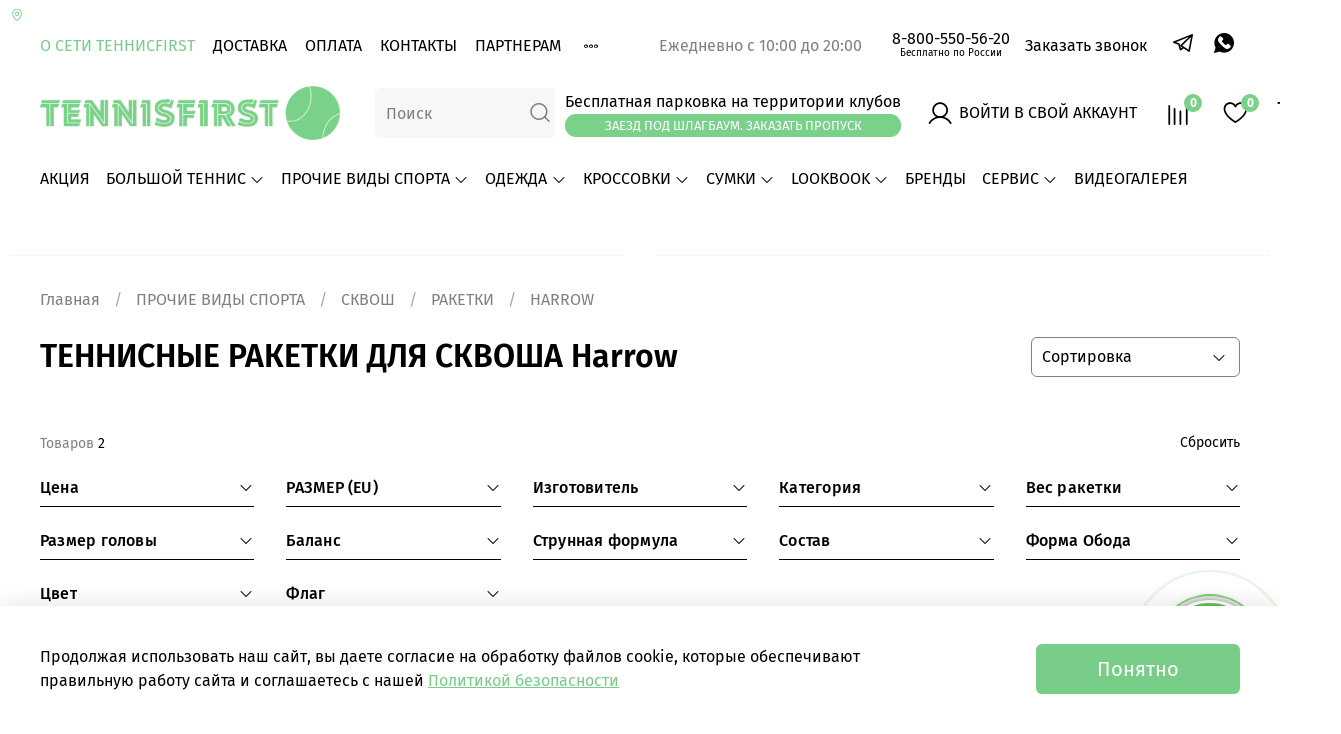

--- FILE ---
content_type: text/html; charset=utf-8
request_url: https://tennisfirst.ru/collection/harrow
body_size: 74901
content:
<!DOCTYPE html>
<html
  style="
    --color-btn-bg:#78CD88;
--color-btn-bg-is-dark:true;
--bg:#FFFFFF;
--bg-is-dark:false;

--color-text: var(--color-text-dark);
--color-text-minor-shade: var(--color-text-dark-minor-shade);
--color-text-major-shade: var(--color-text-dark-major-shade);
--color-text-half-shade: var(--color-text-dark-half-shade);

--color-notice-warning-is-dark:false;
--color-notice-success-is-dark:false;
--color-notice-error-is-dark:false;
--color-notice-info-is-dark:false;
--color-form-controls-bg:var(--bg);
--color-form-controls-bg-disabled:var(--bg-minor-shade);
--color-form-controls-border-color:var(--bg-half-shade);
--color-form-controls-color:var(--color-text);
--is-editor:false;


  "
  >
  <head><meta data-config="{&quot;collection_products_count&quot;:2}" name="page-config" content="" /><meta data-config="{&quot;money_with_currency_format&quot;:{&quot;delimiter&quot;:&quot; &quot;,&quot;separator&quot;:&quot;.&quot;,&quot;format&quot;:&quot;%n %u&quot;,&quot;unit&quot;:&quot;₽&quot;,&quot;show_price_without_cents&quot;:1},&quot;currency_code&quot;:&quot;RUR&quot;,&quot;currency_iso_code&quot;:&quot;RUB&quot;,&quot;default_currency&quot;:{&quot;title&quot;:&quot;Российский рубль&quot;,&quot;code&quot;:&quot;RUR&quot;,&quot;rate&quot;:1.0,&quot;format_string&quot;:&quot;%n %u&quot;,&quot;unit&quot;:&quot;₽&quot;,&quot;price_separator&quot;:&quot;&quot;,&quot;is_default&quot;:true,&quot;price_delimiter&quot;:&quot;&quot;,&quot;show_price_with_delimiter&quot;:true,&quot;show_price_without_cents&quot;:true},&quot;facebook&quot;:{&quot;pixelActive&quot;:false,&quot;currency_code&quot;:&quot;RUB&quot;,&quot;use_variants&quot;:null},&quot;vk&quot;:{&quot;pixel_active&quot;:null,&quot;price_list_id&quot;:null},&quot;new_ya_metrika&quot;:true,&quot;ecommerce_data_container&quot;:&quot;dataLayer&quot;,&quot;common_js_version&quot;:null,&quot;vue_ui_version&quot;:null,&quot;feedback_captcha_enabled&quot;:true,&quot;account_id&quot;:5534848,&quot;hide_items_out_of_stock&quot;:true,&quot;forbid_order_over_existing&quot;:false,&quot;minimum_items_price&quot;:null,&quot;enable_comparison&quot;:true,&quot;locale&quot;:&quot;ru&quot;,&quot;client_group&quot;:null,&quot;consent_to_personal_data&quot;:{&quot;active&quot;:true,&quot;obligatory&quot;:true,&quot;description&quot;:&quot;Я ознакомлен и согласен с условиями оферты и политики конфиденциальности.&quot;},&quot;recaptcha_key&quot;:&quot;6LfXhUEmAAAAAOGNQm5_a2Ach-HWlFKD3Sq7vfFj&quot;,&quot;recaptcha_key_v3&quot;:&quot;6LcZi0EmAAAAAPNov8uGBKSHCvBArp9oO15qAhXa&quot;,&quot;yandex_captcha_key&quot;:&quot;ysc1_ec1ApqrRlTZTXotpTnO8PmXe2ISPHxsd9MO3y0rye822b9d2&quot;,&quot;checkout_float_order_content_block&quot;:false,&quot;available_products_characteristics_ids&quot;:null,&quot;sber_id_app_id&quot;:&quot;5b5a3c11-72e5-4871-8649-4cdbab3ba9a4&quot;,&quot;theme_generation&quot;:4,&quot;quick_checkout_captcha_enabled&quot;:true,&quot;max_order_lines_count&quot;:500,&quot;sber_bnpl_min_amount&quot;:1000,&quot;sber_bnpl_max_amount&quot;:150000,&quot;counter_settings&quot;:{&quot;data_layer_name&quot;:&quot;dataLayer&quot;,&quot;new_counters_setup&quot;:true,&quot;add_to_cart_event&quot;:true,&quot;remove_from_cart_event&quot;:true,&quot;add_to_wishlist_event&quot;:true,&quot;purchase_event&quot;:true},&quot;site_setting&quot;:{&quot;show_cart_button&quot;:true,&quot;show_service_button&quot;:false,&quot;show_marketplace_button&quot;:false,&quot;show_quick_checkout_button&quot;:false},&quot;warehouses&quot;:[{&quot;id&quot;:4102736,&quot;title&quot;:&quot;Склад Москва&quot;,&quot;array_index&quot;:1},{&quot;id&quot;:4102737,&quot;title&quot;:&quot;Новогорск (ТК Новогорск-2)&quot;,&quot;array_index&quot;:2},{&quot;id&quot;:4102738,&quot;title&quot;:&quot;Крылатское (ТК Жемчужина)&quot;,&quot;array_index&quot;:3},{&quot;id&quot;:4102739,&quot;title&quot;:&quot;Сокольники (АК Спартак)&quot;,&quot;array_index&quot;:4},{&quot;id&quot;:4115905,&quot;title&quot;:&quot;Щукинская (ТК VITA SPORT)&quot;,&quot;array_index&quot;:0},{&quot;id&quot;:4980577,&quot;title&quot;:&quot;Склад МО&quot;,&quot;array_index&quot;:5}],&quot;captcha_type&quot;:&quot;google&quot;,&quot;human_readable_urls&quot;:false}" name="shop-config" content="" /><meta name='js-evnvironment' content='production' /><meta name='default-locale' content='ru' /><meta name='insales-redefined-api-methods' content="[]" /><script>dataLayer= []; dataLayer.push({
        event: 'view_item_list',
        ecommerce: {
          items: [{"item_name":"Ракетки для сквоша HARROW VAPOR 110","item_id":"429526770","item_price":"25990.00","items_list_id":"28901079","index":1},{"item_name":"Ракетки для сквоша HARROW META 115","item_id":"432011342","item_price":"18990.00","items_list_id":"28901079","index":2}]
         }
      });</script>
<!--InsalesCounter -->
<script type="text/javascript">
(function() {
  if (typeof window.__insalesCounterId !== 'undefined') {
    return;
  }

  try {
    Object.defineProperty(window, '__insalesCounterId', {
      value: 5534848,
      writable: true,
      configurable: true
    });
  } catch (e) {
    console.error('InsalesCounter: Failed to define property, using fallback:', e);
    window.__insalesCounterId = 5534848;
  }

  if (typeof window.__insalesCounterId === 'undefined') {
    console.error('InsalesCounter: Failed to set counter ID');
    return;
  }

  let script = document.createElement('script');
  script.async = true;
  script.src = '/javascripts/insales_counter.js?7';
  let firstScript = document.getElementsByTagName('script')[0];
  firstScript.parentNode.insertBefore(script, firstScript);
})();
</script>
<!-- /InsalesCounter -->
      <!-- Google Tag Manager -->
      <script>(function(w,d,s,l,i){w[l]=w[l]||[];w[l].push({'gtm.start':
      new Date().getTime(),event:'gtm.js'});var f=d.getElementsByTagName(s)[0],
      j=d.createElement(s),dl=l!='dataLayer'?'&l='+l:'';j.async=true;j.src=
      'https://www.googletagmanager.com/gtm.js?id='+i+dl;f.parentNode.insertBefore(j,f);
      })(window,document,'script','dataLayer','GTM-5BMB68F');
      </script>
      <!-- End Google Tag Manager -->
    <script type="text/javascript">
      (function() {
        var fileref = document.createElement('script');
        fileref.setAttribute("type","text/javascript");
        fileref.setAttribute("src", 'https://cdn.popt.in/pixel.js?id=8e1d610c12660');
        document.getElementsByTagName("head")[0].appendChild(fileref);
      })();
    </script>

    <script type="text/javascript">
      (function() {
        var fileref = document.createElement('script');
        fileref.setAttribute("type","text/javascript");
        fileref.setAttribute("src", 'https://widgets.saferoute.ru/cart/api.js');
        document.getElementsByTagName("head")[0].appendChild(fileref);
      })();
    </script>

    <script type="text/javascript">
      (function() {
        var fileref = document.createElement('script');
        fileref.setAttribute("type","text/javascript");
        fileref.setAttribute("src", 'https://api.saferoute.ru/front/insales/app.js');
        document.getElementsByTagName("head")[0].appendChild(fileref);
      })();
    </script>
<meta name="yandex-verification" content="ec0bd84aaf89b033" /><meta name="google-site-verification" content="P5-QzLPp9Q-mPq9aidpS1du2N0hcX879xgxq1CS9Qtg" />
    <!-- meta -->
<meta charset="UTF-8" /><title>Harrow - РАКЕТКИ ДЛЯ СКВОША - ТЕННИС FIRST - Сеть профессиональных магазинов</title><meta name="description" content="Сайт ТЕННИС FIRST предлагает купить harrow по привлекательной цене. Весь ассортимент товаров можно заказать с доставкой на дом или самовывозом.">
<meta data-config="{&quot;static-versioned&quot;: &quot;1.38&quot;}" name="theme-meta-data" content="">
<meta name="robots" content="index,follow" />
<meta http-equiv="X-UA-Compatible" content="IE=edge,chrome=1" />
<meta name="viewport" content="width=device-width, initial-scale=1.0" />
<meta name="SKYPE_TOOLBAR" content="SKYPE_TOOLBAR_PARSER_COMPATIBLE" />
<meta name="format-detection" content="telephone=no">

<!-- canonical url--><link rel="canonical" href="https://tennisfirst.ru/collection/harrow"/>

<!-- rss feed-->
  
    <meta property="og:title" content="HARROW">
  
  
  <meta property="og:type" content="website">
  <meta property="og:url" content="https://tennisfirst.ru/collection/harrow">




<!-- icons-->
<!-- icons-->
      
      <link rel="icon" type="image/png" href="https://static.insales-cdn.com/files/1/5673/32249385/original/fav.png">
      <link rel="icon" type="image/png" sizes="16x16" href="https://static.insales-cdn.com/r/f0go098xDUo/rs:fill-down:16:16:1/q:100/plain/files/1/5673/32249385/original/fav.png@png">
      <link rel="icon" type="image/png" sizes="32x32" href="https://static.insales-cdn.com/r/fJsTf16luUc/rs:fill-down:32:32:1/q:100/plain/files/1/5673/32249385/original/fav.png@png">
      <link rel="icon" type="image/png" sizes="48x48" href="https://static.insales-cdn.com/r/Xx28lBtHc2o/rs:fill-down:48:48:1/q:100/plain/files/1/5673/32249385/original/fav.png@png">
      <link rel="apple-touch-icon-precomposed" sizes="180x180" href="https://static.insales-cdn.com/r/0waFcYMszPk/rs:fill-down:180:180:1/q:100/plain/files/1/5673/32249385/original/fav.png@png">
      <link rel="apple-touch-icon-precomposed" sizes="167x167" href="https://static.insales-cdn.com/r/kd8tt0-4F20/rs:fill-down:167:167:1/q:100/plain/files/1/5673/32249385/original/fav.png@png">
      <link rel="apple-touch-icon-precomposed" sizes="152x152" href="https://static.insales-cdn.com/r/wByuTJtlpCs/rs:fill-down:152:152:1/q:100/plain/files/1/5673/32249385/original/fav.png@png">
      <link rel="apple-touch-icon-precomposed" sizes="120x120" href="https://static.insales-cdn.com/r/AKSGx8I3OI4/rs:fill-down:120:120:1/q:100/plain/files/1/5673/32249385/original/fav.png@png">
      <link rel="apple-touch-icon-precomposed" sizes="76x76" href="https://static.insales-cdn.com/r/T_2X4nZRyZs/rs:fill-down:76:76:1/q:100/plain/files/1/5673/32249385/original/fav.png@png">
      <link rel="apple-touch-icon" href="https://static.insales-cdn.com/files/1/5673/32249385/original/fav.png"><meta name="msapplication-TileColor" content="#78CD88">
  <meta name="msapplication-TileImage" content="https://static.insales-cdn.com/r/szTd6DxFe5w/rs:fill-down:144:144:1/q:100/plain/files/1/5673/32249385/original/fav.png@png"><style media="screen">
  @supports (content-visibility: hidden) {
    body:not(.settings_loaded) {
      content-visibility: hidden;
    }
  }
  @supports not (content-visibility: hidden) {
    body:not(.settings_loaded) {
      visibility: hidden;
    }
  }
</style>

  </head>
  <body data-multi-lang="false">
    <noscript>
<div class="njs-alert-overlay">
  <div class="njs-alert-wrapper">
    <div class="njs-alert">
      <p></p>
    </div>
  </div>
</div>
</noscript>

    <div class="page_layout page_layout_normal_left page_layout_section_top">
      <header>
      
        <div
  class="layout widget-type_widget_v4_header_2_e26940d187e4877a615b66c3d024df5c"
  style="--logo-img:'https://static.insales-cdn.com/files/1/5082/34886618/original/output-onlinepngtools.png'; --logo-max-width:300px; --live-search:true; --hide-catalog:false; --hide-top-panel:false; --hide-search:false; --hide-language:false; --hide-personal:false; --hide-compare:false; --hide-favorite:false; --hide-total-price:false; --bage-bg:#7AD189; --bage-bg-is-dark:true; --bage-bg-minor-shade:#93da9f; --bage-bg-minor-shade-is-light:true; --bage-bg-major-shade:#abe2b5; --bage-bg-major-shade-is-light:true; --bage-bg-half-shade:#f6fcf7; --bage-bg-half-shade-is-light:true; --header-wide-bg:true; --header-top-pt:0.5vw; --header-top-pb:0.5vw; --header-main-pt:1.5vw; --header-main-pb:1.5vw; --header-wide-content:false; --hide-desktop:false; --hide-mobile:false;"
  data-widget-drop-item-id="73376044"
  
  >
  <div class="layout__content">
    








<div class="header header_no-languages">
  <div class="header__mobile-head">
    <div class="header__mobile-head-content">
      <button type="button" class="button button_size-l header__hide-mobile-menu-btn js-hide-mobile-menu">
        <span class="icon icon-times"></span>
      </button>

      
    </div>
  </div>

  <div class="header__content js-header">
        <div class="header-location-inner">
        
          <div class="header-location">
            <a data-show-geo-modal class="js-location link-icon" href="#">
              <span class="icon icon-map-marker"></span>
              <span class="js-current-location" data-geo></span>
            </a>

            <div class="location-select">
              <div class="inside">
                <div class="text">
                  
                  Ваш регион
                  
                  <span class="js-current-location"></span>
                </div>
                <div class="buttons">
                  <button class="button button_size-s not-inherit js-close-location">Да, верно</button>
                  <div>
                    <a data-show-geo-modal class="link button_size-s" href="">Нет, другой</a>
                  </div>
                </div>
              </div>
            </div>
          </div> 
        
      </div>




    <div class="header-part-top">
      <div class="header-part-top__inner">
        <div class="header__area-menu">
          <ul class="header__menu js-cut-list" data-navigation data-menu-handle="main-menu">
            
              
              <li class="header__menu-item " data-navigation-item data-menu-item-id="25414189">
                <div class="header__menu-controls">
                  <a href="/page/o-seti-tennisfirst" class="header__menu-link" data-navigation-link="/page/o-seti-tennisfirst">
                    О сети ТЕННИСFIRST
                  </a>

                </div>
              </li>
            
              
              <li class="header__menu-item " data-navigation-item data-menu-item-id="23938184">
                <div class="header__menu-controls">
                  <a href="/page/delivery" class="header__menu-link" data-navigation-link="/page/delivery">
                    Доставка
                  </a>

                </div>
              </li>
            
              
              <li class="header__menu-item " data-navigation-item data-menu-item-id="23938185">
                <div class="header__menu-controls">
                  <a href="/page/payment" class="header__menu-link" data-navigation-link="/page/payment">
                    Оплата
                  </a>

                </div>
              </li>
            
              	
                
              
              <li class="header__menu-item " data-navigation-item data-menu-item-id="23938183">
                <div class="header__menu-controls">
                  <a href="/page/contacts" class="header__menu-link" data-navigation-link="/page/contacts">
                    Контакты
                  </a>

                </div>
              </li>
            
              
              <li class="header__menu-item " data-navigation-item data-menu-item-id="25563223">
                <div class="header__menu-controls">
                  <a href="/page/partneram" class="header__menu-link" data-navigation-link="/page/partneram">
                    Партнерам
                  </a>

                </div>
              </li>
            
              
              <li class="header__menu-item " data-navigation-item data-menu-item-id="25563224">
                <div class="header__menu-controls">
                  <a href="/page/vozvrat" class="header__menu-link" data-navigation-link="/page/vozvrat">
                    Возврат
                  </a>

                </div>
              </li>
            
          </ul>
        </div>

        <div class="header__area-text">
          
          <div class="header__work-time">Ежедневно с 10:00 до 20:00</div>
          
        </div>

        <div class="header__area-contacts">
          
  
    <div class="header__phone">
      <a class="header__phone-value" href="tel:88005505620">8-800-550-56-20</a>
      <span>Бесплатно по России</span>
    </div>
  
  
    <div class="header__phone">
      <a class="header__phone-value" href="#" data-show-feedback-modal onclick="ym(97562901,'reachGoal','callback_open')">Заказать звонок</a>
    </div>
  
  <div class="header__messengers">
              <a href="https://t.me/tennisfirstru" target="_blank" class="header__messengers-image">
        <img src="https://static.insales-cdn.com/assets/1/5435/6640955/1769806391/telegram.svg">
      </a>
      <a href="https://wa.me/79163574121" target="_blank" class="header__messengers-image">
        <img src="https://static.insales-cdn.com/assets/1/5435/6640955/1769806391/whatsapp.svg">
      </a>

  </div>


        </div>

        
      </div>
    </div>

    <div class="header-part-main">
      <div class="header-part-main__inner">
        <div class="header__area-logo">
          
  
    
      <a href=" / " class="header__logo">
        <img src="https://static.insales-cdn.com/files/1/5082/34886618/original/output-onlinepngtools.png" alt="Tennisfirst.ru - интернет-магазин профессиональной экипировки для тенниса" title="Tennisfirst.ru - интернет-магазин профессиональной экипировки для тенниса" />
      </a>
    
  

        </div>

        <div class="header__area-search">
          <div class="header__search">
            <form action="/search" method="get" class="header__search-form">
              <input type="text" autocomplete="off" class="form-control form-control_size-l header__search-field" name="q" value="" placeholder="Поиск"  data-search-field />
              <button type="submit" class="button button_size-l header__search-btn">
                <span class="icon icon-search"></span>
              </button>
              <input type="hidden" name="lang" value="ru">
              <div class="header__search__results" data-search-result></div>
            </form>
            <button type="button" class="button button_size-l header__search-mobile-btn js-show-mobile-search">
                <span class="icon icon-search _show"></span>
              <span class="icon icon-times _hide"></span>
            </button>
          </div>
        </div>

        <div class="header__area-controls">


<div class="header__parking">
  <div class="header__parking-line">
    <div class="header__parking-line-text">
         Бесплатная парковка на территории клубов
    </div>
    <!-- <a href="https://wa.me/79163574121?text=Здравствуйте.+Я+хочу+заказать+пропуск+для+своего+автомобиля+%23марка%2C+%23номер." target="_blank" class="header__parking-btn" data-show-feedback-modal='{"modal_id": "call__pass"}'>
      Заказать пропуск
    </a> -->
    <span class="header__parking-btn" data-show-feedback-modal='{"modal_id": "call__pass"}'>
      ЗАЕЗД ПОД ШЛАГБАУМ. ЗАКАЗАТЬ ПРОПУСК
    </span>
    </div>
</div>



<div class="controls-icons">
  
    <a href="/client_account/orders" class="header__control-btn header__cabinet">
      <span class="icon icon-user"></span> <span class="header__parking-line-text" style="padding-left:5px;">ВОЙТИ В СВОЙ АККАУНТ</span>
    </a>
  

  
    
    <a href="/compares" class="header__control-btn header__compare" data-compare-counter-btn>
      <span class="icon icon-compare">
        <span class="header__control-bage" data-compare-counter>0</span>
      </span>
    </a>
    
  

  
    <a href="/favorites" class="header__control-btn header__favorite">
      <span class="icon icon-favorites">
        <span class="header__control-bage" data-ui-favorites-counter>0</span>
      </span>
    </a>
  

  <a href="/cart_items" class="header__control-btn header__cart">
    <span class="icon icon-cart">
      <span class="header__control-bage" data-cart-positions-count></span>
    </span>
    <span class="header__control-text" data-cart-total-price></span>
  </a>
</div>

        </div>


        <div class="header__area-collections">
          

          

          

          <div class="header__collections-head">Каталог</div>

          <ul class="header__collections js-cut-list-collections" data-navigation>
            
            
            
            
              
              
              

              
              

              
              


              
                

                

                <li class="header__collections-item" data-navigation-item>
                  <div class="header__collections-controls">
                    <a href="/collection/aktsiya" class="header__collections-link " data-navigation-link="/collection/aktsiya" >
                      АКЦИЯ

                      
                    </a>

                    
                  </div>

                  

                  

                  
                    </li>
                  
              
              
            
            
              
              
              

              
              

              
              


              
                

                

                <li class="header__collections-item" data-navigation-item>
                  <div class="header__collections-controls">
                    <a href="/collection/bolshoy-tennis" class="header__collections-link  with-arrow" data-navigation-link="/collection/bolshoy-tennis" >
                      БОЛЬШОЙ ТЕННИС

                      
                        <span class="icon icon-angle-down"></span>
                      
                    </a>

                    
                      <button class="button button_size-s header__collections-show-submenu-btn js-show-touch-submenu" type="button">
                      <span class="icon icon-angle-down"></span>
                    </button>
                    
                  </div>

                  
                    <ul class="header__collections-submenu" data-navigation-submenu>
                      <div class="header__collections-submenu-content">
                  

                  

                  
              
              
            
            
              
              
              

              
              

              
              


              
                

                

                <li class="header__collections-item" data-navigation-item>
                  <div class="header__collections-controls">
                    <a href="/collection/raketki" class="header__collections-link  with-arrow" data-navigation-link="/collection/raketki" >
                      РАКЕТКИ

                      
                        <span class="icon icon-angle-down"></span>
                      
                    </a>

                    
                      <button class="button button_size-s header__collections-show-submenu-btn js-show-touch-submenu" type="button">
                      <span class="icon icon-angle-down"></span>
                    </button>
                    
                  </div>

                  
                    <ul class="header__collections-submenu" data-navigation-submenu>
                      <div class="header__collections-submenu-content">
                  

                  

                  
              
              
            
            
              
              
              

              
              

              
              


              
                

                

                <li class="header__collections-item" data-navigation-item>
                  <div class="header__collections-controls">
                    <a href="/collection/professionalnye" class="header__collections-link " data-navigation-link="/collection/professionalnye" >
                      ПРОФЕССИОНАЛЬНЫЕ

                      
                    </a>

                    
                  </div>

                  

                  

                  
                    </li>
                  
              
              
            
            
              
              
              

              
              

              
              


              
                

                

                <li class="header__collections-item" data-navigation-item>
                  <div class="header__collections-controls">
                    <a href="/collection/lyubitelskie" class="header__collections-link " data-navigation-link="/collection/lyubitelskie" >
                      ЛЮБИТЕЛЬСКИЕ

                      
                    </a>

                    
                  </div>

                  

                  

                  
                    </li>
                  
              
              
            
            
              
              
              

              
              

              
              


              
                

                

                <li class="header__collections-item" data-navigation-item>
                  <div class="header__collections-controls">
                    <a href="/collection/detskie" class="header__collections-link " data-navigation-link="/collection/detskie" >
                      ДЕТСКИЕ

                      
                    </a>

                    
                  </div>

                  

                  

                  
                    </li>
                  
              
              
            
            
              
              
              

              
              

              
              


              
                

                
                  
                    
                      </div>
                    </ul>
                  

                  </li>
                

                <li class="header__collections-item" data-navigation-item>
                  <div class="header__collections-controls">
                    <a href="/collection/struny" class="header__collections-link " data-navigation-link="/collection/struny" >
                      СТРУНЫ

                      
                    </a>

                    
                  </div>

                  

                  

                  
                    </li>
                  
              
              
            
            
              
              
              

              
              

              
              


              
                

                

                <li class="header__collections-item" data-navigation-item>
                  <div class="header__collections-controls">
                    <a href="/collection/myachi" class="header__collections-link " data-navigation-link="/collection/myachi" >
                      МЯЧИ

                      
                    </a>

                    
                  </div>

                  

                  

                  
                    </li>
                  
              
              
            
            
              
              
              

              
              

              
              


              
                

                

                <li class="header__collections-item" data-navigation-item>
                  <div class="header__collections-controls">
                    <a href="/collection/bobiny" class="header__collections-link " data-navigation-link="/collection/bobiny" >
                      СТРУНЫ В БОБИНАХ

                      
                    </a>

                    
                  </div>

                  

                  

                  
                    </li>
                  
              
              
            
            
              
              
              

              
              

              
              


              
                

                

                <li class="header__collections-item" data-navigation-item>
                  <div class="header__collections-controls">
                    <a href="/collection/myachi-v-upakovkah" class="header__collections-link " data-navigation-link="/collection/myachi-v-upakovkah" >
                      МЯЧИ В УПАКОВКАХ

                      
                    </a>

                    
                  </div>

                  

                  

                  
                    </li>
                  
              
              
            
            
              
              
              

              
              

              
              


              
                

                

                <li class="header__collections-item" data-navigation-item>
                  <div class="header__collections-controls">
                    <a href="/collection/detskie-3" class="header__collections-link " data-navigation-link="/collection/detskie-3" >
                      МЯЧИ В КОРОБКАХ

                      
                    </a>

                    
                  </div>

                  

                  

                  
                    </li>
                  
              
              
            
            
              
              
              

              
              

              
              


              
                

                

                <li class="header__collections-item" data-navigation-item>
                  <div class="header__collections-controls">
                    <a href="/collection/aksessuary" class="header__collections-link " data-navigation-link="/collection/aksessuary" >
                      АКСЕССУАРЫ

                      
                    </a>

                    
                  </div>

                  

                  

                  
                    </li>
                  
              
              
            
            
              
              
              

              
              

              
              


              
                

                

                <li class="header__collections-item" data-navigation-item>
                  <div class="header__collections-controls">
                    <a href="/collection/oborudovanie" class="header__collections-link " data-navigation-link="/collection/oborudovanie" >
                      ОБОРУДОВАНИЕ

                      
                    </a>

                    
                  </div>

                  

                  

                  
                    </li>
                  
              
              
            
            
              
              
              

              
              

              
              


              
                

                

                <li class="header__collections-item" data-navigation-item>
                  <div class="header__collections-controls">
                    <a href="/collection/natyanut-struny-na-raketku" class="header__collections-link " data-navigation-link="/collection/natyanut-struny-na-raketku" >
                      НАТЯНУТЬ СТРУНЫ НА РАКЕТКУ

                      
                    </a>

                    
                  </div>

                  

                  

                  
                    </li>
                  
              
              
            
            
              
              
              

              
              

              
              


              
                

                

                <li class="header__collections-item" data-navigation-item>
                  <div class="header__collections-controls">
                    <a href="/collection/aerografiya" class="header__collections-link " data-navigation-link="/collection/aerografiya" >
                      АЭРОГРАФИЯ И КЕЙСЫ

                      
                    </a>

                    
                  </div>

                  

                  

                  
                    </li>
                  
              
              
            
            
              
              
              

              
              

              
              


              
                

                
                  
                    
                      </div>
                    </ul>
                  

                  </li>
                

                <li class="header__collections-item" data-navigation-item>
                  <div class="header__collections-controls">
                    <a href="/collection/prochie-vidy-sporta" class="header__collections-link  with-arrow" data-navigation-link="/collection/prochie-vidy-sporta" >
                      ПРОЧИЕ ВИДЫ СПОРТА

                      
                        <span class="icon icon-angle-down"></span>
                      
                    </a>

                    
                      <button class="button button_size-s header__collections-show-submenu-btn js-show-touch-submenu" type="button">
                      <span class="icon icon-angle-down"></span>
                    </button>
                    
                  </div>

                  
                    <ul class="header__collections-submenu" data-navigation-submenu>
                      <div class="header__collections-submenu-content">
                  

                  

                  
              
              
            
            
              
              
              

              
              

              
              


              
                

                

                <li class="header__collections-item" data-navigation-item>
                  <div class="header__collections-controls">
                    <a href="/collection/skvosh" class="header__collections-link  with-arrow" data-navigation-link="/collection/skvosh" >
                      СКВОШ

                      
                        <span class="icon icon-angle-down"></span>
                      
                    </a>

                    
                      <button class="button button_size-s header__collections-show-submenu-btn js-show-touch-submenu" type="button">
                      <span class="icon icon-angle-down"></span>
                    </button>
                    
                  </div>

                  
                    <ul class="header__collections-submenu" data-navigation-submenu>
                      <div class="header__collections-submenu-content">
                  

                  

                  
              
              
            
            
              
              
              

              
              

              
              


              
                

                

                <li class="header__collections-item" data-navigation-item>
                  <div class="header__collections-controls">
                    <a href="/collection/raketki-dlya-skvosha" class="header__collections-link " data-navigation-link="/collection/raketki-dlya-skvosha" >
                      РАКЕТКИ

                      
                    </a>

                    
                  </div>

                  

                  

                  
                    </li>
                  
              
              
            
            
              
              
              

              
              

              
              


              
                

                

                <li class="header__collections-item" data-navigation-item>
                  <div class="header__collections-controls">
                    <a href="/collection/struny-dlya-skvosha" class="header__collections-link " data-navigation-link="/collection/struny-dlya-skvosha" >
                      СТРУНЫ

                      
                    </a>

                    
                  </div>

                  

                  

                  
                    </li>
                  
              
              
            
            
              
              
              

              
              

              
              


              
                

                

                <li class="header__collections-item" data-navigation-item>
                  <div class="header__collections-controls">
                    <a href="/collection/myachi-dlya-skvosha" class="header__collections-link " data-navigation-link="/collection/myachi-dlya-skvosha" >
                      МЯЧИ

                      
                    </a>

                    
                  </div>

                  

                  

                  
                    </li>
                  
              
              
            
            
              
              
              

              
              

              
              


              
                

                

                <li class="header__collections-item" data-navigation-item>
                  <div class="header__collections-controls">
                    <a href="/collection/sumki-dlya-skvosha" class="header__collections-link " data-navigation-link="/collection/sumki-dlya-skvosha" >
                      СУМКИ

                      
                    </a>

                    
                  </div>

                  

                  

                  
                    </li>
                  
              
              
            
            
              
              
              

              
              

              
              


              
                

                

                <li class="header__collections-item" data-navigation-item>
                  <div class="header__collections-controls">
                    <a href="/collection/krossovki-dlya-skvosha" class="header__collections-link " data-navigation-link="/collection/krossovki-dlya-skvosha" >
                      КРОССОВКИ

                      
                    </a>

                    
                  </div>

                  

                  

                  
                    </li>
                  
              
              
            
            
              
              
              

              
              

              
              


              
                

                

                <li class="header__collections-item" data-navigation-item>
                  <div class="header__collections-controls">
                    <a href="/collection/noski-dlya-skvosha" class="header__collections-link " data-navigation-link="/collection/noski-dlya-skvosha" >
                      НОСКИ

                      
                    </a>

                    
                  </div>

                  

                  

                  
                    </li>
                  
              
              
            
            
              
              
              

              
              

              
              


              
                

                

                <li class="header__collections-item" data-navigation-item>
                  <div class="header__collections-controls">
                    <a href="/collection/aksessuary-dlya-skvosha" class="header__collections-link " data-navigation-link="/collection/aksessuary-dlya-skvosha" >
                      АКСЕССУАРЫ

                      
                    </a>

                    
                  </div>

                  

                  

                  
                    </li>
                  
              
              
            
            
              
              
              

              
              

              
              


              
                

                

                <li class="header__collections-item" data-navigation-item>
                  <div class="header__collections-controls">
                    <a href="/collection/natyanut-struny-na-raketku-2" class="header__collections-link " data-navigation-link="/collection/natyanut-struny-na-raketku-2" >
                      НАТЯНУТЬ СТРУНЫ НА РАКЕТКУ

                      
                    </a>

                    
                  </div>

                  

                  

                  
                    </li>
                  
              
              
            
            
              
              
              

              
              

              
              


              
                

                
                  
                    
                      </div>
                    </ul>
                  

                  </li>
                

                <li class="header__collections-item" data-navigation-item>
                  <div class="header__collections-controls">
                    <a href="/collection/badminton" class="header__collections-link  with-arrow" data-navigation-link="/collection/badminton" >
                      БАДМИНТОН

                      
                        <span class="icon icon-angle-down"></span>
                      
                    </a>

                    
                      <button class="button button_size-s header__collections-show-submenu-btn js-show-touch-submenu" type="button">
                      <span class="icon icon-angle-down"></span>
                    </button>
                    
                  </div>

                  
                    <ul class="header__collections-submenu" data-navigation-submenu>
                      <div class="header__collections-submenu-content">
                  

                  

                  
              
              
            
            
              
              
              

              
              

              
              


              
                

                

                <li class="header__collections-item" data-navigation-item>
                  <div class="header__collections-controls">
                    <a href="/collection/raketki-dlya-badmintona" class="header__collections-link " data-navigation-link="/collection/raketki-dlya-badmintona" >
                      РАКЕТКИ

                      
                    </a>

                    
                  </div>

                  

                  

                  
                    </li>
                  
              
              
            
            
              
              
              

              
              

              
              


              
                

                

                <li class="header__collections-item" data-navigation-item>
                  <div class="header__collections-controls">
                    <a href="/collection/struny-dlya-badmintona" class="header__collections-link " data-navigation-link="/collection/struny-dlya-badmintona" >
                      СТРУНЫ

                      
                    </a>

                    
                  </div>

                  

                  

                  
                    </li>
                  
              
              
            
            
              
              
              

              
              

              
              


              
                

                

                <li class="header__collections-item" data-navigation-item>
                  <div class="header__collections-controls">
                    <a href="/collection/volany-dlya-badmintona-2" class="header__collections-link " data-navigation-link="/collection/volany-dlya-badmintona-2" >
                      ВОЛАНЫ

                      
                    </a>

                    
                  </div>

                  

                  

                  
                    </li>
                  
              
              
            
            
              
              
              

              
              

              
              


              
                

                

                <li class="header__collections-item" data-navigation-item>
                  <div class="header__collections-controls">
                    <a href="/collection/aksessuary-dlya-badmintona-2" class="header__collections-link " data-navigation-link="/collection/aksessuary-dlya-badmintona-2" >
                      АКСЕССУАРЫ

                      
                    </a>

                    
                  </div>

                  

                  

                  
                    </li>
                  
              
              
            
            
              
              
              

              
              

              
              


              
                

                

                <li class="header__collections-item" data-navigation-item>
                  <div class="header__collections-controls">
                    <a href="/collection/krossovki-3" class="header__collections-link " data-navigation-link="/collection/krossovki-3" >
                      КРОССОВКИ

                      
                    </a>

                    
                  </div>

                  

                  

                  
                    </li>
                  
              
              
            
            
              
              
              

              
              

              
              


              
                

                

                <li class="header__collections-item" data-navigation-item>
                  <div class="header__collections-controls">
                    <a href="/collection/sumki-dlya-badmintona" class="header__collections-link " data-navigation-link="/collection/sumki-dlya-badmintona" >
                      СУМКИ

                      
                    </a>

                    
                  </div>

                  

                  

                  
                    </li>
                  
              
              
            
            
              
              
              

              
              

              
              


              
                

                

                <li class="header__collections-item" data-navigation-item>
                  <div class="header__collections-controls">
                    <a href="/collection/natyanut-struny-na-raketku-3" class="header__collections-link " data-navigation-link="/collection/natyanut-struny-na-raketku-3" >
                      НАТЯНУТЬ СТРУНЫ НА РАКЕТКУ

                      
                    </a>

                    
                  </div>

                  

                  

                  
                    </li>
                  
              
              
            
            
              
              
              

              
              

              
              


              
                

                
                  
                    
                      </div>
                    </ul>
                  

                  </li>
                

                <li class="header__collections-item" data-navigation-item>
                  <div class="header__collections-controls">
                    <a href="/collection/padel" class="header__collections-link  with-arrow" data-navigation-link="/collection/padel" >
                      ПАДЕЛ

                      
                        <span class="icon icon-angle-down"></span>
                      
                    </a>

                    
                      <button class="button button_size-s header__collections-show-submenu-btn js-show-touch-submenu" type="button">
                      <span class="icon icon-angle-down"></span>
                    </button>
                    
                  </div>

                  
                    <ul class="header__collections-submenu" data-navigation-submenu>
                      <div class="header__collections-submenu-content">
                  

                  

                  
              
              
            
            
              
              
              

              
              

              
              


              
                

                

                <li class="header__collections-item" data-navigation-item>
                  <div class="header__collections-controls">
                    <a href="/collection/raketki-dlya-padel" class="header__collections-link " data-navigation-link="/collection/raketki-dlya-padel" >
                      РАКЕТКИ

                      
                    </a>

                    
                  </div>

                  

                  

                  
                    </li>
                  
              
              
            
            
              
              
              

              
              

              
              


              
                

                

                <li class="header__collections-item" data-navigation-item>
                  <div class="header__collections-controls">
                    <a href="/collection/myachi-dlya-padel" class="header__collections-link " data-navigation-link="/collection/myachi-dlya-padel" >
                      МЯЧИ

                      
                    </a>

                    
                  </div>

                  

                  

                  
                    </li>
                  
              
              
            
            
              
              
              

              
              

              
              


              
                

                

                <li class="header__collections-item" data-navigation-item>
                  <div class="header__collections-controls">
                    <a href="/collection/krossovki-2" class="header__collections-link " data-navigation-link="/collection/krossovki-2" >
                      КРОССОВКИ

                      
                    </a>

                    
                  </div>

                  

                  

                  
                    </li>
                  
              
              
            
            
              
              
              

              
              

              
              


              
                

                

                <li class="header__collections-item" data-navigation-item>
                  <div class="header__collections-controls">
                    <a href="/collection/sumki-dlya-padel" class="header__collections-link " data-navigation-link="/collection/sumki-dlya-padel" >
                      СУМКИ

                      
                    </a>

                    
                  </div>

                  

                  

                  
                    </li>
                  
              
              
            
            
              
              
              

              
              

              
              


              
                

                

                <li class="header__collections-item" data-navigation-item>
                  <div class="header__collections-controls">
                    <a href="/collection/napulsniki-3" class="header__collections-link " data-navigation-link="/collection/napulsniki-3" >
                      НАПУЛЬСНИКИ

                      
                    </a>

                    
                  </div>

                  

                  

                  
                    </li>
                  
              
              
            
            
              
              
              

              
              

              
              


              
                

                
                  
                    
                      </div>
                    </ul>
                  

                  </li>
                

                <li class="header__collections-item" data-navigation-item>
                  <div class="header__collections-controls">
                    <a href="/collection/piklbol" class="header__collections-link  with-arrow" data-navigation-link="/collection/piklbol" >
                      ПИКЛБОЛ

                      
                        <span class="icon icon-angle-down"></span>
                      
                    </a>

                    
                      <button class="button button_size-s header__collections-show-submenu-btn js-show-touch-submenu" type="button">
                      <span class="icon icon-angle-down"></span>
                    </button>
                    
                  </div>

                  
                    <ul class="header__collections-submenu" data-navigation-submenu>
                      <div class="header__collections-submenu-content">
                  

                  

                  
              
              
            
            
              
              
              

              
              

              
              


              
                

                

                <li class="header__collections-item" data-navigation-item>
                  <div class="header__collections-controls">
                    <a href="/collection/raketki-piklbol" class="header__collections-link " data-navigation-link="/collection/raketki-piklbol" >
                      РАКЕТКИ ПИКЛБОЛ

                      
                    </a>

                    
                  </div>

                  

                  

                  
                    </li>
                  
              
              
            
            
              
              
              

              
              

              
              


              
                

                

                <li class="header__collections-item" data-navigation-item>
                  <div class="header__collections-controls">
                    <a href="/collection/myachi-dlya-piklbol" class="header__collections-link " data-navigation-link="/collection/myachi-dlya-piklbol" >
                      МЯЧИ ДЛЯ ПИКЛБОЛ

                      
                    </a>

                    
                  </div>

                  

                  

                  
                    </li>
                  
              
              
            
            
              
              
              

              
              

              
              


              
                

                

                <li class="header__collections-item" data-navigation-item>
                  <div class="header__collections-controls">
                    <a href="/collection/oborudovanie-dlya-piklbola" class="header__collections-link " data-navigation-link="/collection/oborudovanie-dlya-piklbola" >
                      ОБОРУДОВАНИЕ ДЛЯ ПИКЛБОЛА

                      
                    </a>

                    
                  </div>

                  

                  

                  
                    </li>
                  
              
              
            
            
              
              
              

              
              

              
              


              
                

                
                  
                    
                      </div>
                    </ul>
                  

                  </li>
                

                <li class="header__collections-item" data-navigation-item>
                  <div class="header__collections-controls">
                    <a href="/collection/ping-pong" class="header__collections-link  with-arrow" data-navigation-link="/collection/ping-pong" >
                      ПИНГ-ПОНГ

                      
                        <span class="icon icon-angle-down"></span>
                      
                    </a>

                    
                      <button class="button button_size-s header__collections-show-submenu-btn js-show-touch-submenu" type="button">
                      <span class="icon icon-angle-down"></span>
                    </button>
                    
                  </div>

                  
                    <ul class="header__collections-submenu" data-navigation-submenu>
                      <div class="header__collections-submenu-content">
                  

                  

                  
              
              
            
            
              
              
              

              
              

              
              


              
                

                

                <li class="header__collections-item" data-navigation-item>
                  <div class="header__collections-controls">
                    <a href="/collection/raketki-dlya-nastolnogo-tennisa" class="header__collections-link " data-navigation-link="/collection/raketki-dlya-nastolnogo-tennisa" >
                      РАКЕТКИ ДЛЯ НАСТОЛЬНОГО ТЕННИСА

                      
                    </a>

                    
                  </div>

                  

                  

                  
                    </li>
                  
              
              
            
            
              
              
              

              
              

              
              


              
                

                

                <li class="header__collections-item" data-navigation-item>
                  <div class="header__collections-controls">
                    <a href="/collection/chehly-dlya-nastolnogo-tennisa" class="header__collections-link " data-navigation-link="/collection/chehly-dlya-nastolnogo-tennisa" >
                      ЧЕХЛЫ ДЛЯ НАСТОЛЬНОГО ТЕННИСА

                      
                    </a>

                    
                  </div>

                  

                  

                  
                    </li>
                  
              
              
            
            
              
              
              

              
              

              
              


              
                

                

                <li class="header__collections-item" data-navigation-item>
                  <div class="header__collections-controls">
                    <a href="/collection/myachi-dlya-nastolnogo-tennisa" class="header__collections-link " data-navigation-link="/collection/myachi-dlya-nastolnogo-tennisa" >
                      МЯЧИ ДЛЯ НАСТОЛЬНОГО ТЕННИСА

                      
                    </a>

                    
                  </div>

                  

                  

                  
                    </li>
                  
              
              
            
            
              
              
              

              
              

              
              


              
                

                
                  
                    
                      </div>
                    </ul>
                  
                    
                      </li>
                    
                      </div>
                    </ul>
                  

                  </li>
                

                <li class="header__collections-item" data-navigation-item>
                  <div class="header__collections-controls">
                    <a href="/collection/odezhda" class="header__collections-link  with-arrow" data-navigation-link="/collection/odezhda" >
                      ОДЕЖДА

                      
                        <span class="icon icon-angle-down"></span>
                      
                    </a>

                    
                      <button class="button button_size-s header__collections-show-submenu-btn js-show-touch-submenu" type="button">
                      <span class="icon icon-angle-down"></span>
                    </button>
                    
                  </div>

                  
                    <ul class="header__collections-submenu" data-navigation-submenu>
                      <div class="header__collections-submenu-content">
                  

                  

                  
              
              
            
            
              
              
              

              
              

              
              


              
                

                

                <li class="header__collections-item" data-navigation-item>
                  <div class="header__collections-controls">
                    <a href="/collection/zhenskaya-2" class="header__collections-link " data-navigation-link="/collection/zhenskaya-2" >
                      ЖЕНСКАЯ

                      
                    </a>

                    
                  </div>

                  

                  

                  
                    </li>
                  
              
              
            
            
              
              
              

              
              

              
              


              
                

                

                <li class="header__collections-item" data-navigation-item>
                  <div class="header__collections-controls">
                    <a href="/collection/muzhskaya" class="header__collections-link " data-navigation-link="/collection/muzhskaya" >
                      МУЖСКАЯ

                      
                    </a>

                    
                  </div>

                  

                  

                  
                    </li>
                  
              
              
            
            
              
              
              

              
              

              
              


              
                

                

                <li class="header__collections-item" data-navigation-item>
                  <div class="header__collections-controls">
                    <a href="/collection/detskaya" class="header__collections-link " data-navigation-link="/collection/detskaya" >
                      ДЕТСКАЯ

                      
                    </a>

                    
                  </div>

                  

                  

                  
                    </li>
                  
              
              
            
            
              
              
              

              
              

              
              


              
                

                

                <li class="header__collections-item" data-navigation-item>
                  <div class="header__collections-controls">
                    <a href="/collection/malchiki" class="header__collections-link " data-navigation-link="/collection/malchiki" >
                      МАЛЬЧИКИ

                      
                    </a>

                    
                  </div>

                  

                  

                  
                    </li>
                  
              
              
            
            
              
              
              

              
              

              
              


              
                

                

                <li class="header__collections-item" data-navigation-item>
                  <div class="header__collections-controls">
                    <a href="/collection/devochki" class="header__collections-link " data-navigation-link="/collection/devochki" >
                      ДЕВОЧКИ

                      
                    </a>

                    
                  </div>

                  

                  

                  
                    </li>
                  
              
              
            
            
              
              
              

              
              

              
              


              
                

                

                <li class="header__collections-item" data-navigation-item>
                  <div class="header__collections-controls">
                    <a href="/collection/uniseks" class="header__collections-link " data-navigation-link="/collection/uniseks" >
                      УНИСЕКС

                      
                    </a>

                    
                  </div>

                  

                  

                  
                    </li>
                  
              
              
            
            
              
              
              

              
              

              
              


              
                

                

                <li class="header__collections-item" data-navigation-item>
                  <div class="header__collections-controls">
                    <a href="/collection/noski-uniseks-2" class="header__collections-link " data-navigation-link="/collection/noski-uniseks-2" >
                      НОСКИ УНИСЕКС

                      
                    </a>

                    
                  </div>

                  

                  

                  
                    </li>
                  
              
              
            
            
              
              
              

              
              

              
              


              
                

                
                  
                    
                      </div>
                    </ul>
                  

                  </li>
                

                <li class="header__collections-item" data-navigation-item>
                  <div class="header__collections-controls">
                    <a href="/collection/krossovki" class="header__collections-link  with-arrow" data-navigation-link="/collection/krossovki" >
                      КРОССОВКИ

                      
                        <span class="icon icon-angle-down"></span>
                      
                    </a>

                    
                      <button class="button button_size-s header__collections-show-submenu-btn js-show-touch-submenu" type="button">
                      <span class="icon icon-angle-down"></span>
                    </button>
                    
                  </div>

                  
                    <ul class="header__collections-submenu" data-navigation-submenu>
                      <div class="header__collections-submenu-content">
                  

                  

                  
              
              
            
            
              
              
              

              
              

              
              


              
                

                

                <li class="header__collections-item" data-navigation-item>
                  <div class="header__collections-controls">
                    <a href="/collection/zhenskie" class="header__collections-link " data-navigation-link="/collection/zhenskie" >
                      ЖЕНСКИЕ

                      
                    </a>

                    
                  </div>

                  

                  

                  
                    </li>
                  
              
              
            
            
              
              
              

              
              

              
              


              
                

                

                <li class="header__collections-item" data-navigation-item>
                  <div class="header__collections-controls">
                    <a href="/collection/muzhskie" class="header__collections-link " data-navigation-link="/collection/muzhskie" >
                      МУЖСКИЕ

                      
                    </a>

                    
                  </div>

                  

                  

                  
                    </li>
                  
              
              
            
            
              
              
              

              
              

              
              


              
                

                

                <li class="header__collections-item" data-navigation-item>
                  <div class="header__collections-controls">
                    <a href="/collection/detskie-2" class="header__collections-link " data-navigation-link="/collection/detskie-2" >
                      ДЕТСКИЕ

                      
                    </a>

                    
                  </div>

                  

                  

                  
                    </li>
                  
              
              
            
            
              
              
              

              
              

              
              


              
                

                

                <li class="header__collections-item" data-navigation-item>
                  <div class="header__collections-controls">
                    <a href="/collection/dlya-trenerovok-ofp" class="header__collections-link " data-navigation-link="/collection/dlya-trenerovok-ofp" >
                      ДЛЯ ТРЕНИРОВОК (ОФП)

                      
                    </a>

                    
                  </div>

                  

                  

                  
                    </li>
                  
              
              
            
            
              
              
              

              
              

              
              


              
                

                
                  
                    
                      </div>
                    </ul>
                  

                  </li>
                

                <li class="header__collections-item" data-navigation-item>
                  <div class="header__collections-controls">
                    <a href="/collection/sumki" class="header__collections-link  with-arrow" data-navigation-link="/collection/sumki" >
                      СУМКИ

                      
                        <span class="icon icon-angle-down"></span>
                      
                    </a>

                    
                      <button class="button button_size-s header__collections-show-submenu-btn js-show-touch-submenu" type="button">
                      <span class="icon icon-angle-down"></span>
                    </button>
                    
                  </div>

                  
                    <ul class="header__collections-submenu" data-navigation-submenu>
                      <div class="header__collections-submenu-content">
                  

                  

                  
              
              
            
            
              
              
              

              
              

              
              


              
                

                

                <li class="header__collections-item" data-navigation-item>
                  <div class="header__collections-controls">
                    <a href="/collection/chehly" class="header__collections-link " data-navigation-link="/collection/chehly" >
                      ЧЕХЛЫ

                      
                    </a>

                    
                  </div>

                  

                  

                  
                    </li>
                  
              
              
            
            
              
              
              

              
              

              
              


              
                

                

                <li class="header__collections-item" data-navigation-item>
                  <div class="header__collections-controls">
                    <a href="/collection/ryukzaki" class="header__collections-link " data-navigation-link="/collection/ryukzaki" >
                      РЮКЗАКИ

                      
                    </a>

                    
                  </div>

                  

                  

                  
                    </li>
                  
              
              
            
            
              
              
              

              
              

              
              


              
                

                

                <li class="header__collections-item" data-navigation-item>
                  <div class="header__collections-controls">
                    <a href="/collection/sumki-2" class="header__collections-link " data-navigation-link="/collection/sumki-2" >
                      СУМКИ

                      
                    </a>

                    
                  </div>

                  

                  

                  
                    </li>
                  
              
              
            
            
              
              
              

              
              

              
              


              
                

                
                  
                    
                      </div>
                    </ul>
                  

                  </li>
                

                <li class="header__collections-item" data-navigation-item>
                  <div class="header__collections-controls">
                    <a href="/collection/lookbook" class="header__collections-link  with-arrow" data-navigation-link="/collection/lookbook" >
                      LOOKBOOK

                      
                        <span class="icon icon-angle-down"></span>
                      
                    </a>

                    
                      <button class="button button_size-s header__collections-show-submenu-btn js-show-touch-submenu" type="button">
                      <span class="icon icon-angle-down"></span>
                    </button>
                    
                  </div>

                  
                    <ul class="header__collections-submenu" data-navigation-submenu>
                      <div class="header__collections-submenu-content">
                  

                  

                  
              
              
            
            
              
              
              

              
              

              
              


              
                

                

                <li class="header__collections-item" data-navigation-item>
                  <div class="header__collections-controls">
                    <a href="/collection/muzhchiny" class="header__collections-link " data-navigation-link="/collection/muzhchiny" >
                      МУЖЧИНЫ

                      
                    </a>

                    
                  </div>

                  

                  

                  
                    </li>
                  
              
              
            
            
              
              
              

              
              

              
              


              
                

                

                <li class="header__collections-item" data-navigation-item>
                  <div class="header__collections-controls">
                    <a href="/collection/zhenschiny" class="header__collections-link " data-navigation-link="/collection/zhenschiny" >
                      ЖЕНЩИНЫ

                      
                    </a>

                    
                  </div>

                  

                  

                  
                    </li>
                  
              
              
            
            
              
              
              

              
              

              
              


              
                

                

                <li class="header__collections-item" data-navigation-item>
                  <div class="header__collections-controls">
                    <a href="/collection/deti" class="header__collections-link " data-navigation-link="/collection/deti" >
                      ДЕТИ

                      
                    </a>

                    
                  </div>

                  

                  

                  
                    </li>
                  
              
              
                
                  
                    </ul>
                  
              
            
            

  <li class="header__collections-item cut-list__elem">
    <div class="header__collections-controls">
      <a href="/collection/brands" data-navigation-link="/collection/brands" class="header__collections-link">
        БРЕНДЫ
      </a>
    </div>
  </li>

<li class="header__collections-item cut-list__elem">
                  <div class="header__collections-controls">
                    <a href="/blogs/service" class="header__collections-link  with-arrow" data-navigation-link="/blogs/service">Сервис<span class="icon icon-angle-down"></span>
                    </a>
                      <button class="button button_size-s header__collections-show-submenu-btn js-show-touch-submenu" type="button">
                      <span class="icon icon-angle-down"></span>
                    </button>
                  </div>
                    <ul class="header__collections-submenu" data-navigation-submenu="">
                      <div class="header__collections-submenu-content">
                        

                        <li class="header__collections-item" data-navigation-item="25538021">
                          <div class="header__collections-controls">
                            <a href="/blogs/service/konsultatsiya" class="header__collections-link"> Консультация</a>
                          </div>
                        </li>
                        

                        <li class="header__collections-item" data-navigation-item="25538022">
                          <div class="header__collections-controls">
                            <a href="/blogs/service/natyazhka" class="header__collections-link"> Натяжка</a>
                          </div>
                        </li>
                        

                        <li class="header__collections-item" data-navigation-item="25538043">
                          <div class="header__collections-controls">
                            <a href="/blogs/service/zamena-obmotki" class="header__collections-link"> Замена обмотки</a>
                          </div>
                        </li>
                        

                        <li class="header__collections-item" data-navigation-item="26271059">
                          <div class="header__collections-controls">
                            <a href="/blogs/service/testovaya-raketka" class="header__collections-link"> Тестирование ракеток</a>
                          </div>
                        </li>
                        

                        <li class="header__collections-item" data-navigation-item="25538088">
                          <div class="header__collections-controls">
                            <a href="/blogs/service/dostavka" class="header__collections-link"> Доставка</a>
                          </div>
                        </li>
                        

                        <li class="header__collections-item" data-navigation-item="25580288">
                          <div class="header__collections-controls">
                            <a href="/collection/aerografiya" class="header__collections-link"> Аэрография</a>
                          </div>
                        </li>
                        
                      </div>
                    </ul>
          </li>

  <li class="header__collections-item cut-list__elem">
    <div class="header__collections-controls">
      <a href="https://vkvideo.ru/@tennisfirstru" target="_blank" data-navigation-link="" class="header__collections-link">
        ВИДЕОГАЛЕРЕЯ
      </a>
    </div>
  </li>
          </ul>
        </div>
      </div>
    </div>
  </div>
</div>

<div class="header-mobile-panel">
  <div class="header-mobile-panel__content">
    <button type="button" class="button button_size-l header-mobile-panel__show-menu-btn js-show-mobile-menu">
      <span class="icon icon-bars"></span>
    </button>

    <div class="header-mobile-panel__logo">
      
  
    
      <a href=" / " class="header__logo">
        <img src="https://static.insales-cdn.com/files/1/5082/34886618/original/output-onlinepngtools.png" alt="Tennisfirst.ru - интернет-магазин профессиональной экипировки для тенниса" title="Tennisfirst.ru - интернет-магазин профессиональной экипировки для тенниса" />
      </a>
    
  

    </div>



    <div class="header-mobile-panel__controls">

      
        <a href="/client_account/orders" class="header__control-btn header__cabinet desktop-item">
          <span class="icon icon-user 111"></span>
        </a>
      

      <a href="/cart_items" class="header__control-btn header__mobile-cart">
        <span class="icon icon-cart">
          <span class="header__control-bage" data-cart-positions-count></span>
        </span>
      </a>
    </div>
  </div>

        <div class="header__area-search mobile">
          <div class="header__search is-show-mobile">
            <form action="/search" method="get" class="header__search-form">
              <input type="text" autocomplete="off" class="form-control form-control_size-l header__search-field" name="q" value="" placeholder="Поиск"  data-search-field />
              <button type="submit" class="button button_size-l header__search-btn">
                <span class="icon icon-search"></span>
              </button>
              <input type="hidden" name="lang" value="ru">
              <div class="header__search__results" data-search-result></div>
            </form>

          </div>
        </div>
  
</div>

  </div>
</div>

      
        <div
  class="layout widget-type_system_widget_v4_marquee_1"
  style="--draft-marquee-speed:25; --marquee-line:0deg; --marquee-direction:left; --pause-on-hover:true; --marquee-gap:20px; --font-size-content:1.3rem; --text-align:center; --img-height:100px; --img-border-radius:0px; --marquee-speed-mobile:25; --layout-wide-bg:false; --layout-pt:1vw; --layout-pb:1vw; --layout-wide-content:false; --layout-edge:true; --hide-desktop:false; --hide-mobile:false;"
  data-widget-drop-item-id="238370593"
  
  >
  <div class="layout__content">
    
  <div class="marquee">
    <div class="marquee_list">
      
        
          <div class="marquee_item">
        
        
        
        </div>
        
      
    </div>
  </div>
  <div class="loader"></div>


  </div>
</div>

      
        <div
  class="layout widget-type_system_widget_v4_delimeters_text"
  style="--delimeter-type:dotted; --border-size:1px; --font-size:25px; --text-color:#EB0606; --text-color-is-dark:true; --text-color-minor-shade:#f91212; --text-color-minor-shade-is-dark:true; --text-color-major-shade:#fa2c2c; --text-color-major-shade-is-dark:true; --text-color-half-shade:#fc7b7b; --text-color-half-shade-is-dark:true; --layout-wide-bg:true; --layout-pt:1.5vw; --layout-pb:1.5vw; --layout-wide-content:false; --layout-edge:true; --hide-desktop:false; --hide-mobile:false;"
  data-widget-drop-item-id="75487323"
  
  >
  <div class="layout__content">
    <div class="delimeter">
  <div class="delimeter_line"></div>
  <div class="delimeter_text"></div>
  <div class="delimeter_line"></div>
</div>

  </div>
</div>

      
      </header>

      
      
      
        <section class="page_section_top">
          
                <div
  class="layout widget-type_system_widget_v4_breadcrumbs_1"
  style="--delemeter:1; --align:start; --layout-wide-bg:false; --layout-pt:1vw; --layout-pb:1vw; --layout-wide-content:false; --layout-edge:false; --hide-desktop:false; --hide-mobile:false;"
  data-widget-drop-item-id="73376078"
  
  >
  <div class="layout__content">
    

<div class="breadcrumb-wrapper delemeter_1">
  <ul class="breadcrumb">
    <li class="breadcrumb-item home">
      <a class="breadcrumb-link" title="Главная" href="/">Главная</a>
    </li>
    
      
        
          
        
          
            
              <li class="breadcrumb-item" data-breadcrumbs="2">
                <a class="breadcrumb-link" title="ПРОЧИЕ ВИДЫ СПОРТА" href="/collection/prochie-vidy-sporta">ПРОЧИЕ ВИДЫ СПОРТА</a>
              </li>
              
                <li class="breadcrumb-item button-breadcrumb">
                  <button class="bttn-hidden-breadcrumbs hidden-breadcrumbs js-hidden-bread">
                    ...
                  </button>
                </li>
              
            
          
        
          
            
              <li class="breadcrumb-item" data-breadcrumbs="3">
                <a class="breadcrumb-link" title="СКВОШ" href="/collection/skvosh">СКВОШ</a>
              </li>
              
            
          
        
          
            
              <li class="breadcrumb-item" data-breadcrumbs="4">
                <a class="breadcrumb-link" title="РАКЕТКИ" href="/collection/raketki-dlya-skvosha">РАКЕТКИ</a>
              </li>
              
            
          
        
          
            
              
                <li class="breadcrumb-item">
                  <span class="breadcrumb-page">HARROW</span>
                </li>
              
            
          
        
      
    
  </ul>
</div>




  </div>
</div>

          
                <div
  class="layout widget-type_widget_v4_collection_sort_1_7254857822b7168e75784b0684c1381e"
  style="--hide-sorting-on-mobile:true; --layout-wide-bg:false; --layout-pt:1vw; --layout-pb:1vw; --layout-wide-content:false; --layout-edge:false; --hide-desktop:false; --hide-mobile:false;"
  data-widget-drop-item-id="73376079"
  
  >
  <div class="layout__content">
    <div class="collection-toolbar">
  <h1 class="heading">
    
      ТЕННИСНЫЕ РАКЕТКИ ДЛЯ СКВОША Harrow
    
  </h1>
  <div class="collection-sort">
    
    <form class="collection-order-wrapper" action="/collection/harrow" method="get">
      <div class="collection-order is-sort">
        <div class="select-wrapper">
        <select class="js-filter-trigger form-control form-control_size-m" name="order">
        <option  value=''>Сортировка</option>
        <option  value='price'>по возрастанию цены</option>
        <option  value='descending_price'>по убыванию цены</option>
        <option  value='descending_age'>сначала новые</option>
        <option  value='title'>по названию</option>
        </select>
     </div>
      </div>
      
      
        
        
      
        
        
      
        
        
      
        
        
      
        
        
      
        
        
      
        
        
      
        
        
      
        
        
      
        
        
      
      
      
      
      
      
    </form>
    
  </div>
</div>

  </div>
</div>

          
                
          
                
          
                <div
  class="layout widget-type_system_widget_v4_filter_sort_3"
  style="--hide-sorting-on-desktop:true; --hide-sorting-on-mobile:true; --display-property-color:picture; --max-filter-item-list-items-visible:5; --load-all-items-at-once:false; --layout-wide-content:false; --layout-edge:false; --hide-count:false; --filter-onchange-submit:true; --layout-wide-bg:false; --layout-pt:2vw; --layout-pb:2vw; --hide-desktop:false; --hide-mobile:false;"
  data-widget-drop-item-id="73376082"
  
  >
  <div class="layout__content">
    
























  <div class="filter-mobile-controls-top">
    <div class="filter__product-count">
      Товаров
      <span class="filter__product-count__num">2</span>
    </div>
    <span class="button button_wide filter__reset-btn js-reset-filter">очистить фильтр</span>
  </div>
  <div class="filter-mobile-controls">
    
      <button class="button show-mobile-filter-btn js-show-mobile-sorting">Сортировка<span class="icon icon-ellipsis-h"></span>
      </button>
      <button type="button" class="button button_size-m show-mobile-filter-btn js-show-mobile-filter">Фильтры
        <span class="icon icon-ellipsis-h"></span>
      </button>
    
  </div>
  <div class="sorting-modal">
    <div class="sorting live-submit">
      <div class="filter__mobile-top-panel">
        <button type="button" class="button filter__hide-filter-btn js-hide-sorting">
          <span class="icon icon-angle-left"></span>
        </button>
        <div class="filter__mobile-top-panel__name">Сортировка</div>
      </div>
      <div class="filter-item filter-item__collection">
        <div class="collection-sort">
          <form action="/collection/harrow" method="get">
            
            
            
            <div class="collection-order">
              <div class="collection-order__content">
                <div class="collection-order__list">
                  <label class="collection-order__option">
                    <input
                      type="radio"
                      name="order"
                      value=""
                      checked="checked"
                      class="collection-order__field js-sorting-trigger-radio" />
                    <span class="collection-order__option-btn">
                      По умолчанию
                      <span class="collection-order__option-btn-check"></span>
                    </span>
                  </label>
                  
                    <label class="collection-order__option">
                      <input
                        type="radio"
                        name="order"
                        value="price"
                        
                        class="collection-order__field collection-order-items js-sorting-trigger-radio" />
                      <span class="collection-order__option-btn">
                        
              по возрастанию цены
                        <span class="collection-order__option-btn-check"></span>
                      </span>
                    </label>
                  
                    <label class="collection-order__option">
                      <input
                        type="radio"
                        name="order"
                        value="descending_price"
                        
                        class="collection-order__field collection-order-items js-sorting-trigger-radio" />
                      <span class="collection-order__option-btn">
                        по убыванию цены
                        <span class="collection-order__option-btn-check"></span>
                      </span>
                    </label>
                  
                    <label class="collection-order__option">
                      <input
                        type="radio"
                        name="order"
                        value="descending_age"
                        
                        class="collection-order__field collection-order-items js-sorting-trigger-radio" />
                      <span class="collection-order__option-btn">
                        сначала новые
                        <span class="collection-order__option-btn-check"></span>
                      </span>
                    </label>
                  
                    <label class="collection-order__option">
                      <input
                        type="radio"
                        name="order"
                        value="title"
                        
                        class="collection-order__field collection-order-items js-sorting-trigger-radio" />
                      <span class="collection-order__option-btn">
                        по названию
            
                        <span class="collection-order__option-btn-check"></span>
                      </span>
                    </label>
                  
                </div>
                <div class="collection-order__loader"></div>
              </div>
            </div>
            
            
              
              
            
              
              
            
              
              
            
              
              
            
              
              
            
              
              
            
              
              
            
              
              
            
              
              
            
              
              
            
            
            
            
            
            
          </form>
        </div>
      </div>
      <button class="button button_wide button_wide__submit" type="submit">Показать</button>
    </div>
  </div>


  <form
    data-ajax-filter='{
                  "useImages": "true",
                  "visibleItemsSize": "5"
                }'
    class="filter live-submit"
    action="/collection/harrow"
    method="get">
    <div class="filter__mobile-top-panel">
      <button type="button" class="button filter__hide-filter-btn js-hide-filter">
        <span class="icon icon-angle-left"></span>
      </button>
      <button type="button" class="button js-hide-filter-content">
        <span class="icon icon-angle-left"></span>
      </button>
      <div class="filter__mobile-top-panel__name">Фильтр</div>
      <span class="button button_wide filter__reset-btn js-reset-filter">Сбросить</span>
    </div>

    <div class="filter__controls">
      <div class="filter__product-count">
        Товаров
        <span class="filter__product-count__num">2</span>
      </div>
      <div class="filter__head-reset">
        <button class="button button_wide button_wide__submit submit_filter" type="submit">Применить</button>
        <span class="button button_wide filter__reset-btn js-reset-filter">Сбросить</span>
      </div>
    </div>

    <div class="filter__content">
      <button class="button button_wide button_wide__submit" type="submit">Показать</button>



      <div class="filter__items grid-list" data-ajax-filter-items>



        
          <div class="filter-item filter-item__collection sorting-field ">
            <div class="collection-sort">
              
              
              
              
              <div class="collection-order">
                <button type="button" class="button button_size-m collection-order__value js-open-order-list filter-item__name">
                  <span class="collection-order__value-text" title="">
                    Сортировка
                    
                      
                    
                      
                    
                      
                    
                      
                    
                  </span>
                  <span class="icon icon-angle-down"></span>
                  <span class="icon icon-times _hide"></span>
                </button>
                <div class="collection-order__content">
                  <div class="collection-order__list">
                    <label class="collection-order__option">
                      <input
                        type="radio"
                        name="order"
                        value=""
                        class="collection-order__field js-sorting-trigger-radio" />
                      <span class="collection-order__option-btn">
                        По умолчанию
                        <span class="collection-order__option-btn-check"></span>
                      </span>
                    </label>
                    
                      <label class="collection-order__option" title="price">
                        <input
                          type="radio"
                          name="order"
                          value="price"
                          
                          class="collection-order__field js-sorting-trigger-radio" />
                        <span class="collection-order__option-btn">
                          
                по возрастанию цены
                          <span class="collection-order__option-btn-check"></span>
                        </span>
                      </label>
                    
                      <label class="collection-order__option" title="descending_price">
                        <input
                          type="radio"
                          name="order"
                          value="descending_price"
                          
                          class="collection-order__field js-sorting-trigger-radio" />
                        <span class="collection-order__option-btn">
                          по убыванию цены
                          <span class="collection-order__option-btn-check"></span>
                        </span>
                      </label>
                    
                      <label class="collection-order__option" title="descending_age">
                        <input
                          type="radio"
                          name="order"
                          value="descending_age"
                          
                          class="collection-order__field js-sorting-trigger-radio" />
                        <span class="collection-order__option-btn">
                          сначала новые
                          <span class="collection-order__option-btn-check"></span>
                        </span>
                      </label>
                    
                      <label class="collection-order__option" title="title">
                        <input
                          type="radio"
                          name="order"
                          value="title"
                          
                          class="collection-order__field js-sorting-trigger-radio" />
                        <span class="collection-order__option-btn">
                          по названию
              
                          <span class="collection-order__option-btn-check"></span>
                        </span>
                      </label>
                    
                  </div>
                </div>
              </div>
            </div>
          </div>
        
      </div>

    </div>
    
    
    

    <!-- Шаблон элемента фильтра -->
    <template data-ajax-filter-template-item>
      <div class="filter-item" data-ajax-filter-item>
        <div class="filter-item__head">
          <span class="filter-item__name js-toggle-show-filter-item">
            <span class="text" data-ajax-filter-item-title></span>
            <span class="icon icon-angle-down"></span>
            <span class="icon icon-angle-right"></span>
            <span class="icon icon-times _hide"></span>
          </span>


        </div>
        <div class="filter-item__content">
          <div class="filter-item__list" data-ajax-filter-item-content></div>
        </div>
      </div>
    </template>

    <!-- Шаблон характеристик и свойств фильтра -->
    <template data-ajax-filter-template-usual>
      <div class="filter-item__list-item" data-ajax-filter-item-content-list-item>
        <label class="filter-option _checkbox">
          <input
            autocomplete="off"
            class="filter-option__field"
            type="checkbox"
            value=""
            name=""
            id="" />
          <span class="filter-option__content">
            <span class="filter-option__btn icon-check"></span>
            <span class="filter-option__label" data-ajax-filter-option-label></span>
            <span class="filter-option__label count" data-ajax-filter-option-products-count></span>
          </span>
        </label>
      </div>
    </template>

    <!-- Шаблон кнопкок спрятать/показать все опции или характеристики -->
    <template data-ajax-filter-template-view-all-btns>
      <span class="reveal-button" data-ajax-filter-view-all-btn>Показать все</span>
      <span class="reveal-button" data-ajax-filter-hide-all-btn>Свернуть все</span>
    </template>

    <!-- Шаблон элемента фильтра в виде картинки -->
    <template data-ajax-filter-template-color>
      <div class="filter-item__list-item" data-ajax-filter-item-content-list-item>
        <label class="filter-option _checkbox">
          <input
            autocomplete="off"
            class="filter-option__field"
            type="checkbox"
            value=""
            name="options[][]"
            id="">
          <span class="filter-option__content">
            <span class="filter-option__btn icon-check"></span>
            <span class="filter-option__label  with-image-color" data-ajax-filter-option-image></span>
            <span class="filter-option__label" data-ajax-filter-option-label></span>
            <span class="filter-option__label count" data-ajax-filter-option-products-count></span>
          </span>
        </label>
      </div>
    </template>


    <!-- Шаблон цены -->

    
      <template data-ajax-filter-template-price>
        <div class="filter-item filter-item_price js-item-price">
          <div class="filter-item__head js-toggle-show-filter-item">
            <span class="filter-item__name js-toggle-show-filter-item">
              <span class="text">
                
                  Цена
              </span>
              <span class="icon icon-angle-down"></span>
              <span class="icon icon-times _hide"></span>
            </span>
          </div>
          <div class="filter-item__content">
            <div data-ajax-filter-range class="filter-range">
              <div class="filter-range__values">
                <div class="filter-range__values-item">
                  <span class="filter-range__values-label">от</span>
                  <input
                    data-ajax-filter-range-field-min
                    class="form-control form-control_size-s filter-range__field filter-range__field-min"
                    type="text"
                    name="price_min"
                    value="18990.0"
                     />
                </div>
                <div class="filter-range__values-item">
                  <span class="filter-range__values-label">до</span>
                  <input
                    data-ajax-filter-range-field-max
                    class="form-control form-control_size-s filter-range__field filter-range__field-max"
                    type="text"
                    name="price_max"
                    value="25990.0"
                     />
                </div>
              </div>
              <div class="filter-range__slider"></div>
            </div>
          </div>
        </div>
      </template>
    

    <!-- Шаблон элемента фильтра если он задан как числовой -->
    <template data-ajax-filter-template-numeric>
      <div data-ajax-filter-range class="filter-range">
        <div class="filter-range__slider"></div>
        <div class="filter-range__values">
          <div class="filter-range__values-item">
            <span class="filter-range__values-label">от</span>
            <input
              data-ajax-filter-range-field-min
              class="form-control form-control_size-s filter-range__field filter-range__field-min"
              type="text"
              name=""
              value=""
              disabled />
          </div>
          <div class="filter-range__values-item">
            <span class="filter-range__values-label">до</span>
            <input
              data-ajax-filter-range-field-max
              class="form-control form-control_size-s filter-range__field filter-range__field-max"
              type="text"
              name=""
              value=""
              disabled />
          </div>
        </div>
      </div>
    </template>


    <!-- Шаблон элемента прелоадера для списка характеристик -->
    <template data-ajax-filter-items-template-preloader>
      <div data-ajax-filter-items-preloader></div>
    </template>
  </form>

  <div class="filter_bottom">
    <button type="button" class="button button-all js-all-filters">Показать все фильтры</button>
  </div>



  </div>
</div>

          
        </section>
      
      

      <main>
        





  
    <div
  class="layout widget-type_widget_v4_catalog_1_0f0bfce2a381f94cec73d888c6569225"
  style="--sticker-font-size:0.8rem; --hide-description:true; --hide-variants:false; --hide-variants-title:true; --hide-sku:false; --catalog-grid-list-min-width:220px; --img-ratio:1; --img-fit:contain; --product-desc-limit:20; --product-info-align:left; --product-border-radius:10px; --display-property-color:text; --switch-img-on-hover:true; --layout-wide-bg:false; --catalog-grid-list-row-gap:2rem; --catalog-grid-list-column-gap:2rem; --layout-pt:1vw; --layout-pb:1vw; --layout-wide-content:false; --layout-edge:false; --hide-desktop:false; --hide-mobile:false; --catalog-grid-list-min-width-mobile:150px;"
  data-widget-drop-item-id="73376063"
  
  >
  <div class="layout__content">
    






<div class="catalog">
  <div class="grid-list catalog-list" 
   data-collection-infinity="">
    
    
    




    <form
      action="/cart_items"
      method="post"
      data-product-id="429526770"
      class="product-preview    is-zero-count-hidden      "
    >
    
    
    
    
    
    
    
      <input type="hidden" name="comment" value="5;10;15;15" data-discount="5;10;15;15">
    

    
    
      <div class="product-preview__content">
        <div class="product-preview__area-photo">
          <div class="product-preview__photo">
            
            <div class="product-preview__controls-right">
            
              <span class="button button_size-s favorites_btn" data-ui-favorites-trigger="429526770">
                <span class="btn-icon icon-favorites-o"></span>
                <span class="btn-icon icon-favorites-f"></span>
              </span>
            

            
              
                <span data-compare-trigger="429526770" class="button product-preview__compare-btn">
                  <span class="button__icon icon-compare"></span>
                </span>
              
            
            </div>
        
            <div class="product-preview__brand">
              
              
              
              
              
              
              
              
              
              
              
              
              
              
              
              
              
              
              
              
              
              
              
              
              
              
              
              
              
              
              
              
              
              
              
              
              
              
              
              
              
              
              
              
              
              
              
              
              
              
              
              
              
              
              
              
              
              
              
              
              
              
              
              
              
              
              
              
              
              
              
              
              
              
              
              
              
              
              
              
              
              
              
              
              
              
              
              
              
              
              
              
              
              
              
              
              
              
              
              
              
              
              
              
              
              
              
              
              
              
              
              
              
              
              
              
              
              
              
              
              
              
              
              
              
              
              
              
              
              
              
              
              
              
              
              
              
              
              
              
              
              
              
              
              
              
              
              
              
              
              
              
              
              
              
              
              
              
              
              
              
              
              
              
              
              
              
              
              
              
              
              
              
              
              
              
              
              
              
              
              
              
              
              
              
              
              
              
              
              
              
              
              
              
              
              
              
              
              
              
              
              
              
              
              
              
              
              
              
              
              
              
              
              
              
              
              
              
              
              
              
              
              
              
              
              
              
              
              
              
              
              
              
              
              
              
              
              
              
              
              
              
              
              
              
              
              
              
              
              
              
              
              
              
              
              
              
              
              
              
              
              
              
              
              
              
              
              
              
              
              
              
              
              
              
              
              
              
              
              
              
              
              
              
              
              
              
              
              
              
              
              
              
              
              
              
              
              
              
              
              
              
              
              
              
              
              

            </div>
            <div class="img-ratio img-ratio_cover">
              <div class="img-ratio__inner">
                
                <a href="/product/raketki-dlya-skvosha-harrow-vapor-110-0">
                  
                  

                  
                  

                  
                  
                    
                      
                        <picture>
                          <source media="(min-width:768px)" data-srcset="https://static.insales-cdn.com/r/4f6_pG9zy-s/rs:fit:440:0:1/q:100/plain/images/products/1/8172/844177388/large_import_files_f2_f2093072db9f11ee8d2a7085c24c5153_ea68c7dede4111ee8d2a7085c24c5153.jpg@webp" type="image/webp" class="lazyload">
                          <source media="(max-width:767px)" data-srcset="https://static.insales-cdn.com/r/OH4c5A3U9ZQ/rs:fit:300:0:1/q:100/plain/images/products/1/8172/844177388/large_import_files_f2_f2093072db9f11ee8d2a7085c24c5153_ea68c7dede4111ee8d2a7085c24c5153.jpg@webp" type="image/webp" class="lazyload">

                          <img data-src="https://static.insales-cdn.com/r/4QDSUWW5R84/rs:fit:440:0:1/q:100/plain/images/products/1/8172/844177388/large_import_files_f2_f2093072db9f11ee8d2a7085c24c5153_ea68c7dede4111ee8d2a7085c24c5153.jpg@jpg" class="lazyload product-preview__img-1" alt="Ракетки для сквоша HARROW VAPOR 110">
                        </picture>
                      
                        <picture>
                          <source media="(min-width:768px)" data-srcset="https://static.insales-cdn.com/r/kBid4sxvmrc/rs:fit:440:0:1/q:100/plain/images/products/1/8173/844177389/large_import_files_f2_f2093072db9f11ee8d2a7085c24c5153_ea68c824de4111ee8d2a7085c24c5153.jpg@webp" type="image/webp" class="lazyload">
                          <source media="(max-width:767px)" data-srcset="https://static.insales-cdn.com/r/0cIkiLmdwWE/rs:fit:300:0:1/q:100/plain/images/products/1/8173/844177389/large_import_files_f2_f2093072db9f11ee8d2a7085c24c5153_ea68c824de4111ee8d2a7085c24c5153.jpg@webp" type="image/webp" class="lazyload">

                          <img data-src="https://static.insales-cdn.com/r/iyy-bgx3ETQ/rs:fit:440:0:1/q:100/plain/images/products/1/8173/844177389/large_import_files_f2_f2093072db9f11ee8d2a7085c24c5153_ea68c824de4111ee8d2a7085c24c5153.jpg@jpg" class="lazyload product-preview__img-2" alt="Ракетки для сквоша HARROW VAPOR 110">
                        </picture>
                      
                    
                  
                </a>
              </div>
            </div>
            <div class="product-preview__available">
              <span data-product-card-available='{
                "availableText": "В наличии",
                "notAvailableText": "Нет в наличии"
                }'
                >
              
              В наличии
              
              </span>
            </div>
            <div class="stickers">
              <div class="sticker sticker-new-5e51a5" data-sticker-title="NEW">NEW</div>
              <div class="sticker sticker-sale" data-product-card-sale-value data-sticker-title="sticker-sale"></div>
              <div class="sticker sticker-preorder" data-sticker-title="sticker-preorder">Предзаказ</div>
            </div>
          </div>
        </div>

        <div class="product-preview__area-sku">
          <div class="product-preview__sku">
            
            <span data-product-card-sku='{
              "skuLabel": "арт. "
              }'
              >
            арт. HWVAPOR110
            </span>
            
          </div>
        </div>

        <div class="product-preview__area-title">
          <div class="product-preview__title">
            <a href="/product/raketki-dlya-skvosha-harrow-vapor-110-0">Ракетки для сквоша HARROW VAPOR 110</a>
          </div>
        </div>

        <div class="product-preview__area-description">
          
        </div>

        <div class="product-preview__area-variants">
          
            
          		
              <div class="product-preview__variants">
                <select class="hide" name="variant_id" data-product-variants='{ "default": "option-radio" , "Цвет": "option-span"   }'>
                  
                  
                    <option value="714144496">ручка 0</option>
                  
                </select>
              </div>
            
          
        </div>

        <div class="product-preview__area-bottom">
          <div class="product-preview__price">
            <span class="product-preview__price-old" data-product-card-old-price></span>
            <span class="product-preview__price-cur" data-product-card-price-from-cart></span>
          </div>

          <div class="product-preview__price-cur product-preview__price-range">
            
              
              <span class="product-preview__price-cur">25 990 ₽</span>
            
          </div>

          <div class="product-preview__controls">
            <div class="add-cart-counter" data-add-cart-counter>
                  <button type="button" class="button add-cart-counter__btn" data-add-cart-counter-btn>
                    <span class="add-cart-counter__btn-label">В корзину</span>
                    <span class="button__icon icon-cart"></span>
                  </button>
                  <div class="add-cart-counter__controls">
                    <button data-add-cart-counter-minus class="button add-cart-counter__controls-btn" type="button">-</button>
                    <a href="/cart_items" class="button add-cart-counter__detail">
                      <span class="add-cart-counter__detail-text">
                        <span class="add-cart-counter__detail-label">В корзине</span>
                        <span data-add-cart-counter-count class="add-cart-counter__detail-count"></span>
                        шт
                      </span>
                      <span class="add-cart-counter__detail-dop-text">Перейти</span>
                    </a>
                    <button data-add-cart-counter-plus class="button add-cart-counter__controls-btn" type="button">+</button>
                  </div>
                </div>
        
            <button data-product-card-preorder class="button button_wide product-preview__preorder-btn" type="button">Предзаказ</button>

            <a href="/product/raketki-dlya-skvosha-harrow-vapor-110-0" class="button button_wide product-preview__detail-btn">Подробнее</a>

            <a href="/product/raketki-dlya-skvosha-harrow-vapor-110-0" class="button button_wide product-preview__detail-select-btn">Выбрать</a>
          </div>
         </div>
      </div>
      
  <div class="float-wrapper">
    
      <div>
        Вес<br>
        <span class="nowrap"
          ><span>110</span> г</span
        >
      </div>
    
    
    
      <div>
        Баланс<br>
        <span class="nowrap"
          ><span>360</span> мм</span
        >
      </div>
    
    
      <div>
        <span class="nowrap">14x19</span>
      </div>
    
  </div>


    </form>
    
    
    




    <form
      action="/cart_items"
      method="post"
      data-product-id="432011342"
      class="product-preview    is-zero-count-hidden      "
    >
    
    
    
    
    
    
    
      <input type="hidden" name="comment" value="5;10;15;15" data-discount="5;10;15;15">
    

    
    
      <div class="product-preview__content">
        <div class="product-preview__area-photo">
          <div class="product-preview__photo">
            
            <div class="product-preview__controls-right">
            
              <span class="button button_size-s favorites_btn" data-ui-favorites-trigger="432011342">
                <span class="btn-icon icon-favorites-o"></span>
                <span class="btn-icon icon-favorites-f"></span>
              </span>
            

            
              
                <span data-compare-trigger="432011342" class="button product-preview__compare-btn">
                  <span class="button__icon icon-compare"></span>
                </span>
              
            
            </div>
        
            <div class="product-preview__brand">
              
              
              
              
              
              
              
              
              
              
              
              
              
              
              
              
              
              
              
              
              
              
              
              
              
              
              
              
              
              
              
              
              
              
              
              
              
              
              
              
              
              
              
              
              
              
              
              
              
              
              
              
              
              
              
              
              
              
              
              
              
              
              
              
              
              
              
              
              
              
              
              
              
              
              
              
              
              
              
              
              
              
              
              
              
              
              
              
              
              
              
              
              
              
              
              
              
              
              
              
              
              
              
              
              
              
              
              
              
              
              
              
              
              
              
              
              
              
              
              
              
              
              
              
              
              
              
              
              
              
              
              
              
              
              
              
              
              
              
              
              
              
              
              
              
              
              
              
              
              
              
              
              
              
              
              
              
              
              
              
              
              
              
              
              
              
              
              
              
              
              
              
              
              
              
              
              
              
              
              
              
              
              
              
              
              
              
              
              
              
              
              
              
              
              
              
              
              
              
              
              
              
              
              
              
              
              
              
              
              
              
              
              
              
              
              
              
              
              
              
              
              
              
              
              
              
              
              
              
              
              
              
              
              
              
              
              
              
              
              
              
              
              
              
              
              
              
              
              
              
              
              
              
              
              
              
              
              
              
              
              
              
              
              
              
              
              
              
              
              
              
              
              
              
              
              
              
              
              
              
              
              
              
              
              
              
              
              
              
              
              
              
              
              
              
              
              
              
              
              
              
              
              
              
              
              
              

            </div>
            <div class="img-ratio img-ratio_cover">
              <div class="img-ratio__inner">
                
                <a href="/product/raketki-dlya-skvosha-harrow-meta-115-0">
                  
                  

                  
                  

                  
                  
                    
                      
                        <picture>
                          <source media="(min-width:768px)" data-srcset="https://static.insales-cdn.com/r/eq_KHQBGV7Q/rs:fit:440:0:1/q:100/plain/images/products/1/5957/845444933/large_import_files_1e_1e89e9f3dbac11ee8d2a7085c24c5153_f07b7b3bde4111ee8d2a7085c24c5153.jpg@webp" type="image/webp" class="lazyload">
                          <source media="(max-width:767px)" data-srcset="https://static.insales-cdn.com/r/2T9igcXbmR0/rs:fit:300:0:1/q:100/plain/images/products/1/5957/845444933/large_import_files_1e_1e89e9f3dbac11ee8d2a7085c24c5153_f07b7b3bde4111ee8d2a7085c24c5153.jpg@webp" type="image/webp" class="lazyload">

                          <img data-src="https://static.insales-cdn.com/r/q3_w9QEFzBw/rs:fit:440:0:1/q:100/plain/images/products/1/5957/845444933/large_import_files_1e_1e89e9f3dbac11ee8d2a7085c24c5153_f07b7b3bde4111ee8d2a7085c24c5153.jpg@jpg" class="lazyload product-preview__img-1" alt="Ракетки для сквоша HARROW META 115">
                        </picture>
                      
                        <picture>
                          <source media="(min-width:768px)" data-srcset="https://static.insales-cdn.com/r/jWDaBwZpNts/rs:fit:440:0:1/q:100/plain/images/products/1/5962/845444938/large_import_files_1e_1e89e9f3dbac11ee8d2a7085c24c5153_f07b7b81de4111ee8d2a7085c24c5153.jpg@webp" type="image/webp" class="lazyload">
                          <source media="(max-width:767px)" data-srcset="https://static.insales-cdn.com/r/EQ1Xv2dFprc/rs:fit:300:0:1/q:100/plain/images/products/1/5962/845444938/large_import_files_1e_1e89e9f3dbac11ee8d2a7085c24c5153_f07b7b81de4111ee8d2a7085c24c5153.jpg@webp" type="image/webp" class="lazyload">

                          <img data-src="https://static.insales-cdn.com/r/gZxT5e_ZNv0/rs:fit:440:0:1/q:100/plain/images/products/1/5962/845444938/large_import_files_1e_1e89e9f3dbac11ee8d2a7085c24c5153_f07b7b81de4111ee8d2a7085c24c5153.jpg@jpg" class="lazyload product-preview__img-2" alt="Ракетки для сквоша HARROW META 115">
                        </picture>
                      
                    
                  
                </a>
              </div>
            </div>
            <div class="product-preview__available">
              <span data-product-card-available='{
                "availableText": "В наличии",
                "notAvailableText": "Нет в наличии"
                }'
                >
              
              В наличии
              
              </span>
            </div>
            <div class="stickers">
              <div class="sticker sticker-new-5e51a5" data-sticker-title="NEW">NEW</div>
              <div class="sticker sticker-sale" data-product-card-sale-value data-sticker-title="sticker-sale"></div>
              <div class="sticker sticker-preorder" data-sticker-title="sticker-preorder">Предзаказ</div>
            </div>
          </div>
        </div>

        <div class="product-preview__area-sku">
          <div class="product-preview__sku">
            
            <span data-product-card-sku='{
              "skuLabel": "арт. "
              }'
              >
            арт. HWMETA115-NV
            </span>
            
          </div>
        </div>

        <div class="product-preview__area-title">
          <div class="product-preview__title">
            <a href="/product/raketki-dlya-skvosha-harrow-meta-115-0">Ракетки для сквоша HARROW META 115</a>
          </div>
        </div>

        <div class="product-preview__area-description">
          
        </div>

        <div class="product-preview__area-variants">
          
            
          		
              <div class="product-preview__variants">
                <select class="hide" name="variant_id" data-product-variants='{ "default": "option-radio" , "Цвет": "option-span"   }'>
                  
                  
                    <option value="717638672">ручка 0</option>
                  
                </select>
              </div>
            
          
        </div>

        <div class="product-preview__area-bottom">
          <div class="product-preview__price">
            <span class="product-preview__price-old" data-product-card-old-price></span>
            <span class="product-preview__price-cur" data-product-card-price-from-cart></span>
          </div>

          <div class="product-preview__price-cur product-preview__price-range">
            
              
              <span class="product-preview__price-cur">18 990 ₽</span>
            
          </div>

          <div class="product-preview__controls">
            <div class="add-cart-counter" data-add-cart-counter>
                  <button type="button" class="button add-cart-counter__btn" data-add-cart-counter-btn>
                    <span class="add-cart-counter__btn-label">В корзину</span>
                    <span class="button__icon icon-cart"></span>
                  </button>
                  <div class="add-cart-counter__controls">
                    <button data-add-cart-counter-minus class="button add-cart-counter__controls-btn" type="button">-</button>
                    <a href="/cart_items" class="button add-cart-counter__detail">
                      <span class="add-cart-counter__detail-text">
                        <span class="add-cart-counter__detail-label">В корзине</span>
                        <span data-add-cart-counter-count class="add-cart-counter__detail-count"></span>
                        шт
                      </span>
                      <span class="add-cart-counter__detail-dop-text">Перейти</span>
                    </a>
                    <button data-add-cart-counter-plus class="button add-cart-counter__controls-btn" type="button">+</button>
                  </div>
                </div>
        
            <button data-product-card-preorder class="button button_wide product-preview__preorder-btn" type="button">Предзаказ</button>

            <a href="/product/raketki-dlya-skvosha-harrow-meta-115-0" class="button button_wide product-preview__detail-btn">Подробнее</a>

            <a href="/product/raketki-dlya-skvosha-harrow-meta-115-0" class="button button_wide product-preview__detail-select-btn">Выбрать</a>
          </div>
         </div>
      </div>
      
  <div class="float-wrapper">
    
      <div>
        Вес<br>
        <span class="nowrap"
          ><span>115</span> г</span
        >
      </div>
    
    
    
      <div>
        Баланс<br>
        <span class="nowrap"
          ><span>360</span> мм</span
        >
      </div>
    
    
      <div>
        <span class="nowrap">14x18</span>
      </div>
    
  </div>


    </form>
    
  </div>
</div>









  </div>
</div>

  
    
  
    <div
  class="layout widget-type_system_widget_v4_simple_text_2"
  style="--layout-wide-bg:true; --layout-pt:2vw; --layout-pb:2vw; --layout-wide-content:false; --layout-edge:false; --hide-desktop:false; --hide-mobile:false;"
  data-widget-drop-item-id="73376065"
  
  >
  <div class="layout__content">
    
  <div class="editable-block simple_text">
    <div class="static-text">
      <p>Добро пожаловать в каталог ТЕННИС FIRST. Здесь вы найдете широкий ассортимент спортивного оборудования и аксессуаров для любителей и профессиональных игроков в теннис, сквош и бадминтон. Мы предлагаем качественные ракетки, мячи, сетки, одежду и обувь от ведущих мировых и российских производителей.</p>
<p>Для тенниса у нас есть ракетки для игроков различного уровня, от начинающих до опытных игроков. Также в нашем каталоге представлены мячи для игры на различных покрытиях, сумки для теннисных ракеток, специализированная одежда и обувь. Для тренеров и клубов мы предлагаем нанесение логотипов и названий на саму продукцию, включая одежду, ракетки и многое другое.</p>
<p>Для сквоша у нас есть широкий выбор ракеток, мячей, защитных очков и одежды. Мы также предлагаем аксессуары для сквоша, такие как грипы (обмотка) и сумки для хранения ракеток и другого оборудования.</p>
<p>А для бадминтона мы предлагаем вам ракетки для любого уровня игры, мячи, струны, специальную обувь и одежду, которые подбираются индивидуально под каждого игрока. Кроме того, вы можете выбрать различные аксессуары для бадминтона, например, струны, обмотки.<br>&nbsp;<br>Вне зависимости от вида спорта, мы подберем для вас лучшие варианты экипировки и приложим все усилия, чтобы ваши тренировки проходили с легкостью и комфортом. С нашей поддержкой вы всегда будете чувствовать себя уверенно.</p>
<p>Все товары в нашем каталоге прошли тщательный отбор. Это оригинальная и качественная продукция, с которой вы будете получать удовольствие от игры. Покупая у нас, вы можете быть уверены в надежности и долговечности товаров.</p>
<p>Если вы ищете товары для комфортной и результативной игры, обращайтесь к помощи наших специалистов. Мы с радостью расскажем вам о продукции и предложим различные варианты ее кастомизации под ваш личный бренд.&nbsp;</p>
<p>Достигайте новых побед вместе с ТЕННИС FIRST.</p>
    </div>
  </div>


  </div>
</div>

  
    
  
    
  



      </main>

      
      <aside>
        
            
              <div
  class="layout widget-type_system_widget_v4_sidebar_collections_menu_1"
  style="--hide-title:true; --layout-pt:0vw; --layout-pb:1vw; --hide-desktop:false; --hide-mobile:true;"
  data-widget-drop-item-id="73376062"
  
  >
  <div class="layout__content">
    <div class="sidebar-collections">
  
  
  

  

  <ul class="sidebar-collections__menu" data-navigation>
    
    
    
      
      
      

      
      

      
      

      
        

        

        <li class="sidebar-collections__item" data-navigation-item>
          <div class="sidebar-collections__controls ">
            <a href="/collection/aktsiya" class="sidebar-collections__link" data-navigation-link="/collection/aktsiya" >
              АКЦИЯ
            </a>

            
          </div>

          

          

          
            </li>
          

          
      
    
      
      
      

      
      

      
      

      
        

        

        <li class="sidebar-collections__item" data-navigation-item>
          <div class="sidebar-collections__controls with-submenu">
            <a href="/collection/bolshoy-tennis" class="sidebar-collections__link" data-navigation-link="/collection/bolshoy-tennis" >
              БОЛЬШОЙ ТЕННИС
            </a>

            
              <button class="button button_size-s sidebar-collections__show-submenu-btn js-show-submenu" type="button">
                <span class="icon icon-angle-down"></span>
              </button>
            
          </div>

          
            <ul class="sidebar-collections__submenu" data-navigation-submenu>
          

          

          

          
      
    
      
      
      

      
      

      
      

      
        

        

        <li class="sidebar-collections__item" data-navigation-item>
          <div class="sidebar-collections__controls with-submenu">
            <a href="/collection/raketki" class="sidebar-collections__link" data-navigation-link="/collection/raketki" >
              РАКЕТКИ
            </a>

            
              <button class="button button_size-s sidebar-collections__show-submenu-btn js-show-submenu" type="button">
                <span class="icon icon-angle-down"></span>
              </button>
            
          </div>

          
            <ul class="sidebar-collections__submenu" data-navigation-submenu>
          

          

          

          
      
    
      
      
      

      
      

      
      

      
        

        

        <li class="sidebar-collections__item" data-navigation-item>
          <div class="sidebar-collections__controls ">
            <a href="/collection/professionalnye" class="sidebar-collections__link" data-navigation-link="/collection/professionalnye" >
              ПРОФЕССИОНАЛЬНЫЕ
            </a>

            
          </div>

          

          

          
            </li>
          

          
      
    
      
      
      

      
      

      
      

      
        

        

        <li class="sidebar-collections__item" data-navigation-item>
          <div class="sidebar-collections__controls ">
            <a href="/collection/lyubitelskie" class="sidebar-collections__link" data-navigation-link="/collection/lyubitelskie" >
              ЛЮБИТЕЛЬСКИЕ
            </a>

            
          </div>

          

          

          
            </li>
          

          
      
    
      
      
      

      
      

      
      

      
        

        

        <li class="sidebar-collections__item" data-navigation-item>
          <div class="sidebar-collections__controls ">
            <a href="/collection/detskie" class="sidebar-collections__link" data-navigation-link="/collection/detskie" >
              ДЕТСКИЕ
            </a>

            
          </div>

          

          

          
            </li>
          

          
      
    
      
      
      

      
      

      
      

      
        

        
          
            
            </ul>
          

          </li>
        

        <li class="sidebar-collections__item" data-navigation-item>
          <div class="sidebar-collections__controls ">
            <a href="/collection/struny" class="sidebar-collections__link" data-navigation-link="/collection/struny" >
              СТРУНЫ
            </a>

            
          </div>

          

          

          
            </li>
          

          
      
    
      
      
      

      
      

      
      

      
        

        

        <li class="sidebar-collections__item" data-navigation-item>
          <div class="sidebar-collections__controls ">
            <a href="/collection/myachi" class="sidebar-collections__link" data-navigation-link="/collection/myachi" >
              МЯЧИ
            </a>

            
          </div>

          

          

          
            </li>
          

          
      
    
      
      
      

      
      

      
      

      
        

        

        <li class="sidebar-collections__item" data-navigation-item>
          <div class="sidebar-collections__controls ">
            <a href="/collection/bobiny" class="sidebar-collections__link" data-navigation-link="/collection/bobiny" >
              СТРУНЫ В БОБИНАХ
            </a>

            
          </div>

          

          

          
            </li>
          

          
      
    
      
      
      

      
      

      
      

      
        

        

        <li class="sidebar-collections__item" data-navigation-item>
          <div class="sidebar-collections__controls ">
            <a href="/collection/myachi-v-upakovkah" class="sidebar-collections__link" data-navigation-link="/collection/myachi-v-upakovkah" >
              МЯЧИ В УПАКОВКАХ
            </a>

            
          </div>

          

          

          
            </li>
          

          
      
    
      
      
      

      
      

      
      

      
        

        

        <li class="sidebar-collections__item" data-navigation-item>
          <div class="sidebar-collections__controls ">
            <a href="/collection/detskie-3" class="sidebar-collections__link" data-navigation-link="/collection/detskie-3" >
              МЯЧИ В КОРОБКАХ
            </a>

            
          </div>

          

          

          
            </li>
          

          
      
    
      
      
      

      
      

      
      

      
        

        

        <li class="sidebar-collections__item" data-navigation-item>
          <div class="sidebar-collections__controls ">
            <a href="/collection/aksessuary" class="sidebar-collections__link" data-navigation-link="/collection/aksessuary" >
              АКСЕССУАРЫ
            </a>

            
          </div>

          

          

          
            </li>
          

          
      
    
      
      
      

      
      

      
      

      
        

        

        <li class="sidebar-collections__item" data-navigation-item>
          <div class="sidebar-collections__controls ">
            <a href="/collection/oborudovanie" class="sidebar-collections__link" data-navigation-link="/collection/oborudovanie" >
              ОБОРУДОВАНИЕ
            </a>

            
          </div>

          

          

          
            </li>
          

          
      
    
      
      
      

      
      

      
      

      
        

        

        <li class="sidebar-collections__item" data-navigation-item>
          <div class="sidebar-collections__controls ">
            <a href="/collection/natyanut-struny-na-raketku" class="sidebar-collections__link" data-navigation-link="/collection/natyanut-struny-na-raketku" >
              НАТЯНУТЬ СТРУНЫ НА РАКЕТКУ
            </a>

            
          </div>

          

          

          
            </li>
          

          
      
    
      
      
      

      
      

      
      

      
        

        

        <li class="sidebar-collections__item" data-navigation-item>
          <div class="sidebar-collections__controls ">
            <a href="/collection/aerografiya" class="sidebar-collections__link" data-navigation-link="/collection/aerografiya" >
              АЭРОГРАФИЯ И КЕЙСЫ
            </a>

            
          </div>

          

          

          
            </li>
          

          
      
    
      
      
      

      
      

      
      

      
        

        
          
            
            </ul>
          

          </li>
        

        <li class="sidebar-collections__item" data-navigation-item>
          <div class="sidebar-collections__controls with-submenu">
            <a href="/collection/prochie-vidy-sporta" class="sidebar-collections__link" data-navigation-link="/collection/prochie-vidy-sporta" >
              ПРОЧИЕ ВИДЫ СПОРТА
            </a>

            
              <button class="button button_size-s sidebar-collections__show-submenu-btn js-show-submenu" type="button">
                <span class="icon icon-angle-down"></span>
              </button>
            
          </div>

          
            <ul class="sidebar-collections__submenu" data-navigation-submenu>
          

          

          

          
      
    
      
      
      

      
      

      
      

      
        

        

        <li class="sidebar-collections__item" data-navigation-item>
          <div class="sidebar-collections__controls with-submenu">
            <a href="/collection/skvosh" class="sidebar-collections__link" data-navigation-link="/collection/skvosh" >
              СКВОШ
            </a>

            
              <button class="button button_size-s sidebar-collections__show-submenu-btn js-show-submenu" type="button">
                <span class="icon icon-angle-down"></span>
              </button>
            
          </div>

          
            <ul class="sidebar-collections__submenu" data-navigation-submenu>
          

          

          

          
      
    
      
      
      

      
      

      
      

      
        

        

        <li class="sidebar-collections__item" data-navigation-item>
          <div class="sidebar-collections__controls ">
            <a href="/collection/raketki-dlya-skvosha" class="sidebar-collections__link" data-navigation-link="/collection/raketki-dlya-skvosha" >
              РАКЕТКИ
            </a>

            
          </div>

          

          

          
            </li>
          

          
      
    
      
      
      

      
      

      
      

      
        

        

        <li class="sidebar-collections__item" data-navigation-item>
          <div class="sidebar-collections__controls ">
            <a href="/collection/struny-dlya-skvosha" class="sidebar-collections__link" data-navigation-link="/collection/struny-dlya-skvosha" >
              СТРУНЫ
            </a>

            
          </div>

          

          

          
            </li>
          

          
      
    
      
      
      

      
      

      
      

      
        

        

        <li class="sidebar-collections__item" data-navigation-item>
          <div class="sidebar-collections__controls ">
            <a href="/collection/myachi-dlya-skvosha" class="sidebar-collections__link" data-navigation-link="/collection/myachi-dlya-skvosha" >
              МЯЧИ
            </a>

            
          </div>

          

          

          
            </li>
          

          
      
    
      
      
      

      
      

      
      

      
        

        

        <li class="sidebar-collections__item" data-navigation-item>
          <div class="sidebar-collections__controls ">
            <a href="/collection/sumki-dlya-skvosha" class="sidebar-collections__link" data-navigation-link="/collection/sumki-dlya-skvosha" >
              СУМКИ
            </a>

            
          </div>

          

          

          
            </li>
          

          
      
    
      
      
      

      
      

      
      

      
        

        

        <li class="sidebar-collections__item" data-navigation-item>
          <div class="sidebar-collections__controls ">
            <a href="/collection/krossovki-dlya-skvosha" class="sidebar-collections__link" data-navigation-link="/collection/krossovki-dlya-skvosha" >
              КРОССОВКИ
            </a>

            
          </div>

          

          

          
            </li>
          

          
      
    
      
      
      

      
      

      
      

      
        

        

        <li class="sidebar-collections__item" data-navigation-item>
          <div class="sidebar-collections__controls ">
            <a href="/collection/noski-dlya-skvosha" class="sidebar-collections__link" data-navigation-link="/collection/noski-dlya-skvosha" >
              НОСКИ
            </a>

            
          </div>

          

          

          
            </li>
          

          
      
    
      
      
      

      
      

      
      

      
        

        

        <li class="sidebar-collections__item" data-navigation-item>
          <div class="sidebar-collections__controls ">
            <a href="/collection/aksessuary-dlya-skvosha" class="sidebar-collections__link" data-navigation-link="/collection/aksessuary-dlya-skvosha" >
              АКСЕССУАРЫ
            </a>

            
          </div>

          

          

          
            </li>
          

          
      
    
      
      
      

      
      

      
      

      
        

        

        <li class="sidebar-collections__item" data-navigation-item>
          <div class="sidebar-collections__controls ">
            <a href="/collection/natyanut-struny-na-raketku-2" class="sidebar-collections__link" data-navigation-link="/collection/natyanut-struny-na-raketku-2" >
              НАТЯНУТЬ СТРУНЫ НА РАКЕТКУ
            </a>

            
          </div>

          

          

          
            </li>
          

          
      
    
      
      
      

      
      

      
      

      
        

        
          
            
            </ul>
          

          </li>
        

        <li class="sidebar-collections__item" data-navigation-item>
          <div class="sidebar-collections__controls with-submenu">
            <a href="/collection/badminton" class="sidebar-collections__link" data-navigation-link="/collection/badminton" >
              БАДМИНТОН
            </a>

            
              <button class="button button_size-s sidebar-collections__show-submenu-btn js-show-submenu" type="button">
                <span class="icon icon-angle-down"></span>
              </button>
            
          </div>

          
            <ul class="sidebar-collections__submenu" data-navigation-submenu>
          

          

          

          
      
    
      
      
      

      
      

      
      

      
        

        

        <li class="sidebar-collections__item" data-navigation-item>
          <div class="sidebar-collections__controls ">
            <a href="/collection/raketki-dlya-badmintona" class="sidebar-collections__link" data-navigation-link="/collection/raketki-dlya-badmintona" >
              РАКЕТКИ
            </a>

            
          </div>

          

          

          
            </li>
          

          
      
    
      
      
      

      
      

      
      

      
        

        

        <li class="sidebar-collections__item" data-navigation-item>
          <div class="sidebar-collections__controls ">
            <a href="/collection/struny-dlya-badmintona" class="sidebar-collections__link" data-navigation-link="/collection/struny-dlya-badmintona" >
              СТРУНЫ
            </a>

            
          </div>

          

          

          
            </li>
          

          
      
    
      
      
      

      
      

      
      

      
        

        

        <li class="sidebar-collections__item" data-navigation-item>
          <div class="sidebar-collections__controls ">
            <a href="/collection/volany-dlya-badmintona-2" class="sidebar-collections__link" data-navigation-link="/collection/volany-dlya-badmintona-2" >
              ВОЛАНЫ
            </a>

            
          </div>

          

          

          
            </li>
          

          
      
    
      
      
      

      
      

      
      

      
        

        

        <li class="sidebar-collections__item" data-navigation-item>
          <div class="sidebar-collections__controls ">
            <a href="/collection/aksessuary-dlya-badmintona-2" class="sidebar-collections__link" data-navigation-link="/collection/aksessuary-dlya-badmintona-2" >
              АКСЕССУАРЫ
            </a>

            
          </div>

          

          

          
            </li>
          

          
      
    
      
      
      

      
      

      
      

      
        

        

        <li class="sidebar-collections__item" data-navigation-item>
          <div class="sidebar-collections__controls ">
            <a href="/collection/krossovki-3" class="sidebar-collections__link" data-navigation-link="/collection/krossovki-3" >
              КРОССОВКИ
            </a>

            
          </div>

          

          

          
            </li>
          

          
      
    
      
      
      

      
      

      
      

      
        

        

        <li class="sidebar-collections__item" data-navigation-item>
          <div class="sidebar-collections__controls ">
            <a href="/collection/sumki-dlya-badmintona" class="sidebar-collections__link" data-navigation-link="/collection/sumki-dlya-badmintona" >
              СУМКИ
            </a>

            
          </div>

          

          

          
            </li>
          

          
      
    
      
      
      

      
      

      
      

      
        

        

        <li class="sidebar-collections__item" data-navigation-item>
          <div class="sidebar-collections__controls ">
            <a href="/collection/natyanut-struny-na-raketku-3" class="sidebar-collections__link" data-navigation-link="/collection/natyanut-struny-na-raketku-3" >
              НАТЯНУТЬ СТРУНЫ НА РАКЕТКУ
            </a>

            
          </div>

          

          

          
            </li>
          

          
      
    
      
      
      

      
      

      
      

      
        

        
          
            
            </ul>
          

          </li>
        

        <li class="sidebar-collections__item" data-navigation-item>
          <div class="sidebar-collections__controls with-submenu">
            <a href="/collection/padel" class="sidebar-collections__link" data-navigation-link="/collection/padel" >
              ПАДЕЛ
            </a>

            
              <button class="button button_size-s sidebar-collections__show-submenu-btn js-show-submenu" type="button">
                <span class="icon icon-angle-down"></span>
              </button>
            
          </div>

          
            <ul class="sidebar-collections__submenu" data-navigation-submenu>
          

          

          

          
      
    
      
      
      

      
      

      
      

      
        

        

        <li class="sidebar-collections__item" data-navigation-item>
          <div class="sidebar-collections__controls ">
            <a href="/collection/raketki-dlya-padel" class="sidebar-collections__link" data-navigation-link="/collection/raketki-dlya-padel" >
              РАКЕТКИ
            </a>

            
          </div>

          

          

          
            </li>
          

          
      
    
      
      
      

      
      

      
      

      
        

        

        <li class="sidebar-collections__item" data-navigation-item>
          <div class="sidebar-collections__controls ">
            <a href="/collection/myachi-dlya-padel" class="sidebar-collections__link" data-navigation-link="/collection/myachi-dlya-padel" >
              МЯЧИ
            </a>

            
          </div>

          

          

          
            </li>
          

          
      
    
      
      
      

      
      

      
      

      
        

        

        <li class="sidebar-collections__item" data-navigation-item>
          <div class="sidebar-collections__controls ">
            <a href="/collection/krossovki-2" class="sidebar-collections__link" data-navigation-link="/collection/krossovki-2" >
              КРОССОВКИ
            </a>

            
          </div>

          

          

          
            </li>
          

          
      
    
      
      
      

      
      

      
      

      
        

        

        <li class="sidebar-collections__item" data-navigation-item>
          <div class="sidebar-collections__controls ">
            <a href="/collection/sumki-dlya-padel" class="sidebar-collections__link" data-navigation-link="/collection/sumki-dlya-padel" >
              СУМКИ
            </a>

            
          </div>

          

          

          
            </li>
          

          
      
    
      
      
      

      
      

      
      

      
        

        

        <li class="sidebar-collections__item" data-navigation-item>
          <div class="sidebar-collections__controls ">
            <a href="/collection/napulsniki-3" class="sidebar-collections__link" data-navigation-link="/collection/napulsniki-3" >
              НАПУЛЬСНИКИ
            </a>

            
          </div>

          

          

          
            </li>
          

          
      
    
      
      
      

      
      

      
      

      
        

        
          
            
            </ul>
          

          </li>
        

        <li class="sidebar-collections__item" data-navigation-item>
          <div class="sidebar-collections__controls with-submenu">
            <a href="/collection/piklbol" class="sidebar-collections__link" data-navigation-link="/collection/piklbol" >
              ПИКЛБОЛ
            </a>

            
              <button class="button button_size-s sidebar-collections__show-submenu-btn js-show-submenu" type="button">
                <span class="icon icon-angle-down"></span>
              </button>
            
          </div>

          
            <ul class="sidebar-collections__submenu" data-navigation-submenu>
          

          

          

          
      
    
      
      
      

      
      

      
      

      
        

        

        <li class="sidebar-collections__item" data-navigation-item>
          <div class="sidebar-collections__controls ">
            <a href="/collection/raketki-piklbol" class="sidebar-collections__link" data-navigation-link="/collection/raketki-piklbol" >
              РАКЕТКИ ПИКЛБОЛ
            </a>

            
          </div>

          

          

          
            </li>
          

          
      
    
      
      
      

      
      

      
      

      
        

        

        <li class="sidebar-collections__item" data-navigation-item>
          <div class="sidebar-collections__controls ">
            <a href="/collection/myachi-dlya-piklbol" class="sidebar-collections__link" data-navigation-link="/collection/myachi-dlya-piklbol" >
              МЯЧИ ДЛЯ ПИКЛБОЛ
            </a>

            
          </div>

          

          

          
            </li>
          

          
      
    
      
      
      

      
      

      
      

      
        

        

        <li class="sidebar-collections__item" data-navigation-item>
          <div class="sidebar-collections__controls ">
            <a href="/collection/oborudovanie-dlya-piklbola" class="sidebar-collections__link" data-navigation-link="/collection/oborudovanie-dlya-piklbola" >
              ОБОРУДОВАНИЕ ДЛЯ ПИКЛБОЛА
            </a>

            
          </div>

          

          

          
            </li>
          

          
      
    
      
      
      

      
      

      
      

      
        

        
          
            
            </ul>
          

          </li>
        

        <li class="sidebar-collections__item" data-navigation-item>
          <div class="sidebar-collections__controls with-submenu">
            <a href="/collection/ping-pong" class="sidebar-collections__link" data-navigation-link="/collection/ping-pong" >
              ПИНГ-ПОНГ
            </a>

            
              <button class="button button_size-s sidebar-collections__show-submenu-btn js-show-submenu" type="button">
                <span class="icon icon-angle-down"></span>
              </button>
            
          </div>

          
            <ul class="sidebar-collections__submenu" data-navigation-submenu>
          

          

          

          
      
    
      
      
      

      
      

      
      

      
        

        

        <li class="sidebar-collections__item" data-navigation-item>
          <div class="sidebar-collections__controls ">
            <a href="/collection/raketki-dlya-nastolnogo-tennisa" class="sidebar-collections__link" data-navigation-link="/collection/raketki-dlya-nastolnogo-tennisa" >
              РАКЕТКИ ДЛЯ НАСТОЛЬНОГО ТЕННИСА
            </a>

            
          </div>

          

          

          
            </li>
          

          
      
    
      
      
      

      
      

      
      

      
        

        

        <li class="sidebar-collections__item" data-navigation-item>
          <div class="sidebar-collections__controls ">
            <a href="/collection/chehly-dlya-nastolnogo-tennisa" class="sidebar-collections__link" data-navigation-link="/collection/chehly-dlya-nastolnogo-tennisa" >
              ЧЕХЛЫ ДЛЯ НАСТОЛЬНОГО ТЕННИСА
            </a>

            
          </div>

          

          

          
            </li>
          

          
      
    
      
      
      

      
      

      
      

      
        

        

        <li class="sidebar-collections__item" data-navigation-item>
          <div class="sidebar-collections__controls ">
            <a href="/collection/myachi-dlya-nastolnogo-tennisa" class="sidebar-collections__link" data-navigation-link="/collection/myachi-dlya-nastolnogo-tennisa" >
              МЯЧИ ДЛЯ НАСТОЛЬНОГО ТЕННИСА
            </a>

            
          </div>

          

          

          
            </li>
          

          
      
    
      
      
      

      
      

      
      

      
        

        
          
            
            </ul>
          
            
              </li>
            
            </ul>
          

          </li>
        

        <li class="sidebar-collections__item" data-navigation-item>
          <div class="sidebar-collections__controls with-submenu">
            <a href="/collection/odezhda" class="sidebar-collections__link" data-navigation-link="/collection/odezhda" >
              ОДЕЖДА
            </a>

            
              <button class="button button_size-s sidebar-collections__show-submenu-btn js-show-submenu" type="button">
                <span class="icon icon-angle-down"></span>
              </button>
            
          </div>

          
            <ul class="sidebar-collections__submenu" data-navigation-submenu>
          

          

          

          
      
    
      
      
      

      
      

      
      

      
        

        

        <li class="sidebar-collections__item" data-navigation-item>
          <div class="sidebar-collections__controls ">
            <a href="/collection/zhenskaya-2" class="sidebar-collections__link" data-navigation-link="/collection/zhenskaya-2" >
              ЖЕНСКАЯ
            </a>

            
          </div>

          

          

          
            </li>
          

          
      
    
      
      
      

      
      

      
      

      
        

        

        <li class="sidebar-collections__item" data-navigation-item>
          <div class="sidebar-collections__controls ">
            <a href="/collection/muzhskaya" class="sidebar-collections__link" data-navigation-link="/collection/muzhskaya" >
              МУЖСКАЯ
            </a>

            
          </div>

          

          

          
            </li>
          

          
      
    
      
      
      

      
      

      
      

      
        

        

        <li class="sidebar-collections__item" data-navigation-item>
          <div class="sidebar-collections__controls ">
            <a href="/collection/detskaya" class="sidebar-collections__link" data-navigation-link="/collection/detskaya" >
              ДЕТСКАЯ
            </a>

            
          </div>

          

          

          
            </li>
          

          
      
    
      
      
      

      
      

      
      

      
        

        

        <li class="sidebar-collections__item" data-navigation-item>
          <div class="sidebar-collections__controls ">
            <a href="/collection/malchiki" class="sidebar-collections__link" data-navigation-link="/collection/malchiki" >
              МАЛЬЧИКИ
            </a>

            
          </div>

          

          

          
            </li>
          

          
      
    
      
      
      

      
      

      
      

      
        

        

        <li class="sidebar-collections__item" data-navigation-item>
          <div class="sidebar-collections__controls ">
            <a href="/collection/devochki" class="sidebar-collections__link" data-navigation-link="/collection/devochki" >
              ДЕВОЧКИ
            </a>

            
          </div>

          

          

          
            </li>
          

          
      
    
      
      
      

      
      

      
      

      
        

        

        <li class="sidebar-collections__item" data-navigation-item>
          <div class="sidebar-collections__controls ">
            <a href="/collection/uniseks" class="sidebar-collections__link" data-navigation-link="/collection/uniseks" >
              УНИСЕКС
            </a>

            
          </div>

          

          

          
            </li>
          

          
      
    
      
      
      

      
      

      
      

      
        

        

        <li class="sidebar-collections__item" data-navigation-item>
          <div class="sidebar-collections__controls ">
            <a href="/collection/noski-uniseks-2" class="sidebar-collections__link" data-navigation-link="/collection/noski-uniseks-2" >
              НОСКИ УНИСЕКС
            </a>

            
          </div>

          

          

          
            </li>
          

          
      
    
      
      
      

      
      

      
      

      
        

        
          
            
            </ul>
          

          </li>
        

        <li class="sidebar-collections__item" data-navigation-item>
          <div class="sidebar-collections__controls with-submenu">
            <a href="/collection/krossovki" class="sidebar-collections__link" data-navigation-link="/collection/krossovki" >
              КРОССОВКИ
            </a>

            
              <button class="button button_size-s sidebar-collections__show-submenu-btn js-show-submenu" type="button">
                <span class="icon icon-angle-down"></span>
              </button>
            
          </div>

          
            <ul class="sidebar-collections__submenu" data-navigation-submenu>
          

          

          

          
      
    
      
      
      

      
      

      
      

      
        

        

        <li class="sidebar-collections__item" data-navigation-item>
          <div class="sidebar-collections__controls ">
            <a href="/collection/zhenskie" class="sidebar-collections__link" data-navigation-link="/collection/zhenskie" >
              ЖЕНСКИЕ
            </a>

            
          </div>

          

          

          
            </li>
          

          
      
    
      
      
      

      
      

      
      

      
        

        

        <li class="sidebar-collections__item" data-navigation-item>
          <div class="sidebar-collections__controls ">
            <a href="/collection/muzhskie" class="sidebar-collections__link" data-navigation-link="/collection/muzhskie" >
              МУЖСКИЕ
            </a>

            
          </div>

          

          

          
            </li>
          

          
      
    
      
      
      

      
      

      
      

      
        

        

        <li class="sidebar-collections__item" data-navigation-item>
          <div class="sidebar-collections__controls ">
            <a href="/collection/detskie-2" class="sidebar-collections__link" data-navigation-link="/collection/detskie-2" >
              ДЕТСКИЕ
            </a>

            
          </div>

          

          

          
            </li>
          

          
      
    
      
      
      

      
      

      
      

      
        

        

        <li class="sidebar-collections__item" data-navigation-item>
          <div class="sidebar-collections__controls ">
            <a href="/collection/dlya-trenerovok-ofp" class="sidebar-collections__link" data-navigation-link="/collection/dlya-trenerovok-ofp" >
              ДЛЯ ТРЕНИРОВОК (ОФП)
            </a>

            
          </div>

          

          

          
            </li>
          

          
      
    
      
      
      

      
      

      
      

      
        

        
          
            
            </ul>
          

          </li>
        

        <li class="sidebar-collections__item" data-navigation-item>
          <div class="sidebar-collections__controls with-submenu">
            <a href="/collection/sumki" class="sidebar-collections__link" data-navigation-link="/collection/sumki" >
              СУМКИ
            </a>

            
              <button class="button button_size-s sidebar-collections__show-submenu-btn js-show-submenu" type="button">
                <span class="icon icon-angle-down"></span>
              </button>
            
          </div>

          
            <ul class="sidebar-collections__submenu" data-navigation-submenu>
          

          

          

          
      
    
      
      
      

      
      

      
      

      
        

        

        <li class="sidebar-collections__item" data-navigation-item>
          <div class="sidebar-collections__controls ">
            <a href="/collection/chehly" class="sidebar-collections__link" data-navigation-link="/collection/chehly" >
              ЧЕХЛЫ
            </a>

            
          </div>

          

          

          
            </li>
          

          
      
    
      
      
      

      
      

      
      

      
        

        

        <li class="sidebar-collections__item" data-navigation-item>
          <div class="sidebar-collections__controls ">
            <a href="/collection/ryukzaki" class="sidebar-collections__link" data-navigation-link="/collection/ryukzaki" >
              РЮКЗАКИ
            </a>

            
          </div>

          

          

          
            </li>
          

          
      
    
      
      
      

      
      

      
      

      
        

        

        <li class="sidebar-collections__item" data-navigation-item>
          <div class="sidebar-collections__controls ">
            <a href="/collection/sumki-2" class="sidebar-collections__link" data-navigation-link="/collection/sumki-2" >
              СУМКИ
            </a>

            
          </div>

          

          

          
            </li>
          

          
      
    
      
      
      

      
      

      
      

      
        

        
          
            
            </ul>
          

          </li>
        

        <li class="sidebar-collections__item" data-navigation-item>
          <div class="sidebar-collections__controls with-submenu">
            <a href="/collection/lookbook" class="sidebar-collections__link" data-navigation-link="/collection/lookbook" >
              LOOKBOOK
            </a>

            
              <button class="button button_size-s sidebar-collections__show-submenu-btn js-show-submenu" type="button">
                <span class="icon icon-angle-down"></span>
              </button>
            
          </div>

          
            <ul class="sidebar-collections__submenu" data-navigation-submenu>
          

          

          

          
      
    
      
      
      

      
      

      
      

      
        

        

        <li class="sidebar-collections__item" data-navigation-item>
          <div class="sidebar-collections__controls ">
            <a href="/collection/muzhchiny" class="sidebar-collections__link" data-navigation-link="/collection/muzhchiny" >
              МУЖЧИНЫ
            </a>

            
          </div>

          

          

          
            </li>
          

          
      
    
      
      
      

      
      

      
      

      
        

        

        <li class="sidebar-collections__item" data-navigation-item>
          <div class="sidebar-collections__controls ">
            <a href="/collection/zhenschiny" class="sidebar-collections__link" data-navigation-link="/collection/zhenschiny" >
              ЖЕНЩИНЫ
            </a>

            
          </div>

          

          

          
            </li>
          

          
      
    
      
      
      

      
      

      
      

      
        

        

        <li class="sidebar-collections__item" data-navigation-item>
          <div class="sidebar-collections__controls ">
            <a href="/collection/deti" class="sidebar-collections__link" data-navigation-link="/collection/deti" >
              ДЕТИ
            </a>

            
          </div>

          

          

          
            </li>
          

          
            
              
                </ul>
              
          
      
    
    
  </ul>
</div>

  </div>
</div>

            
        
      </aside>
      

      <footer>
        
          <div
  class="layout widget-type_widget_v4_footer_4_f69ba670f45847d209e40cf4af0b8f0a"
  style="--hide-pay:false; --bg:#000000; --bg-is-dark:true; --bg-minor-shade:#1a1a1a; --bg-minor-shade-is-dark:true; --bg-major-shade:#333333; --bg-major-shade-is-dark:true; --bg-half-shade:#808080; --bg-half-shade-is-dark:true; --layout-wide-bg:true; --layout-pt:1vw; --layout-pb:1vw; --layout-wide-content:false; --layout-edge:false; --hide-desktop:false; --hide-mobile:true;"
  data-widget-drop-item-id="73376045"
  
  >
  <div class="layout__content">
    <div class="footer">
  <div class="footer_copyright-1">
    <p><span>ТЕННИСFIRST - сеть магазинов с историей.</span><span> Работаем с 2008г.</span></p>
  </div>
  
    <div class="footer_copyright-2">
    <p><span>&copy; Теннисный магазин &laquo;ТЕННИСFIRST&raquo; 2016-2024</span></p>
  </div>
  


</div>


  </div>
</div>

        
          <div
  class="layout widget-type_widget_v4_footer_4_f69ba670f45847d209e40cf4af0b8f0a"
  style="--hide-pay:true; --bg:#000000; --bg-is-dark:true; --bg-minor-shade:#1a1a1a; --bg-minor-shade-is-dark:true; --bg-major-shade:#333333; --bg-major-shade-is-dark:true; --bg-half-shade:#808080; --bg-half-shade-is-dark:true; --layout-wide-bg:true; --layout-pt:1vw; --layout-pb:1vw; --layout-wide-content:false; --layout-edge:false; --hide-desktop:true; --hide-mobile:false;"
  data-widget-drop-item-id="73376046"
  
  >
  <div class="layout__content">
    <div class="footer">
  <div class="footer_copyright-1">
    <p><span>&copy; Теннисный магазин &laquo;ТЕННИСFIRST&raquo; 2016-2024</span></p>
  </div>
  
    <div class="footer_copyright-2">
    
  </div>
  


</div>


  </div>
</div>

        
          <div
  class="layout widget-type_widget_v4_footer_messengers"
  style="--hide-pay:true; --layout-wide-bg:false; --layout-pt:1vw; --layout-pb:1vw; --layout-wide-content:false; --layout-edge:false; --hide-desktop:false; --hide-mobile:false;"
  data-widget-drop-item-id="73376047"
  
  >
  <div class="layout__content">
    
















<div class="footer">


            <div class="footer__social-title text-type-7">
                Мы в соцсетях:
            </div>
    
                <a href="https://wa.me/79163574121?text=Здравствуйте!" target="_blank" class="footer__social-item" id="bx_3017195560_6">

                    <span class="footer__social-item-img">
  
    
<svg width="35" height="35" viewBox="0 0 35 35" fill="none" xmlns="http://www.w3.org/2000/svg">
                                        <path fill-rule="evenodd" clip-rule="evenodd" d="M35 17.5C35 27.165 27.1644 35 17.5 35C7.83563 35 0 27.165 0 17.5C0 7.83501 7.83563 0 17.5 0C27.1644 0 35 7.83501 35 17.5ZM18.0746 27.2364H18.079C23.816 27.2341 28.4827 22.5667 28.4842 16.8305C28.4856 14.05 27.4035 11.4356 25.4392 9.46872C23.4748 7.50177 20.8615 6.41807 18.079 6.41687C12.3419 6.41687 7.67373 11.0848 7.67227 16.8223C7.67081 18.6563 8.15064 20.4464 9.06064 22.0246L7.58477 27.4168L13.1017 25.9699C14.6213 26.7989 16.3319 27.2358 18.0746 27.2364Z" fill="#B0B0B0"></path>
                                        <path fill-rule="evenodd" clip-rule="evenodd" d="M13.9981 24.6503L13.6919 24.4608L10.5236 25.3292L11.3689 22.1014L11.1699 21.7705C10.333 20.378 9.8899 18.7684 9.89131 17.1156C9.89272 12.293 13.6481 8.36957 18.2644 8.36957C20.4998 8.37038 22.6013 9.28133 24.1819 10.9347C25.7625 12.588 26.6318 14.7855 26.6304 17.1228C26.629 21.9457 22.875 25.8696 18.2616 25.8696H18.2574C16.7558 25.869 15.2824 25.4473 13.9981 24.6503ZM22.9865 19.3894C23.1615 19.4781 23.2801 19.5379 23.3309 19.6263C23.3944 19.7358 23.3944 20.2624 23.1841 20.8766C22.9752 21.4909 21.969 22.0514 21.4863 22.127C21.0531 22.1946 20.5041 22.223 19.9015 22.0227C19.5359 21.9016 19.0674 21.7398 18.4662 21.4689C16.108 20.4044 14.5133 18.0152 14.2126 17.5636C14.1915 17.532 14.1759 17.5099 14.1689 17.4984L14.166 17.4956C14.0334 17.3099 13.1415 16.0658 13.1415 14.7783C13.1415 13.5671 13.7102 12.9322 13.9727 12.64C13.9896 12.62 14.0066 12.6016 14.0221 12.5847C14.2522 12.3214 14.5245 12.2556 14.6925 12.2556C14.8604 12.2556 15.0283 12.2572 15.1751 12.2649C15.1935 12.2659 15.2118 12.2658 15.2316 12.2657C15.3783 12.2648 15.5604 12.2636 15.741 12.7163C15.8102 12.8905 15.9118 13.1488 16.0191 13.4212C16.235 13.9721 16.4749 14.5807 16.5173 14.6687C16.5794 14.8004 16.6217 14.9539 16.537 15.1294C16.5257 15.1557 16.513 15.1806 16.5017 15.2044C16.4396 15.3387 16.3931 15.4375 16.2858 15.568C16.2435 15.6194 16.2011 15.6747 16.1574 15.73C16.0699 15.8401 15.9838 15.9503 15.909 16.0288C15.782 16.1599 15.6521 16.3021 15.7989 16.5653C15.9457 16.8286 16.4495 17.6897 17.1975 18.387C18.0019 19.1365 18.7005 19.4533 19.0547 19.6137C19.1239 19.6451 19.1803 19.6705 19.2212 19.692C19.4724 19.8237 19.6192 19.8016 19.766 19.6263C19.9128 19.4508 20.3954 18.8583 20.5634 18.5952C20.7313 18.3321 20.8992 18.3759 21.1293 18.4635C21.3607 18.5514 22.597 19.1875 22.8496 19.3191C22.8976 19.3447 22.9442 19.368 22.9865 19.3894Z" fill="#B0B0B0"></path>
</svg>        

 
                </span>
                    <span class="footer__social-item-text text-type-7">Whatsapp</span>
                </a>
                      
    
                <a href="https://t.me/tennisfirstru" target="_blank" class="footer__social-item" id="bx_3017195560_6">

                    <span class="footer__social-item-img">
 
    
 <svg width="35" height="35" viewBox="0 0 35 35" fill="none" xmlns="http://www.w3.org/2000/svg">
                                <path fill-rule="evenodd" clip-rule="evenodd" d="M17.5 35C27.1644 35 35 27.165 35 17.5C35 7.83501 27.1644 0 17.5 0C7.83563 0 0 7.83501 0 17.5C0 27.165 7.83563 35 17.5 35ZM14.2902 25.5208C14.716 25.5208 14.91 25.3314 15.1448 25.1026L15.1652 25.0833L17.2681 23.0386L21.6417 26.2704C22.4467 26.7145 23.0285 26.4845 23.2283 25.5232L26.0998 11.9953C26.3929 10.8169 25.6506 10.2825 24.8806 10.632L8.02375 17.1319C6.87312 17.5935 6.87896 18.2354 7.81375 18.5214L12.1392 19.8715L22.1535 13.5534C22.6275 13.2667 23.0606 13.4208 22.7048 13.7369L14.5892 21.0599L14.5935 21.0631L14.5877 21.0594L14.2902 25.5208Z" fill="#B0B0B0"></path>
                            </svg> 

 
                </span>
                    <span class="footer__social-item-text text-type-7">Telegram</span>
                </a>
                      
    
                <a href="https://vk.com/tennisfirstru" target="_blank" class="footer__social-item" id="bx_3017195560_6">

                    <span class="footer__social-item-img">
 
    
<svg width="35" height="35" viewBox="0 0 35 35" fill="none" xmlns="http://www.w3.org/2000/svg">
                                <path fill-rule="evenodd" clip-rule="evenodd" d="M17.5 0C7.83563 0 0 7.83501 0 17.5C0 27.165 7.83563 35 17.5 35C27.1644 35 35 27.165 35 17.5C35 7.83501 27.1644 0 17.5 0ZM18.9248 23.0245C18.7512 23.2065 18.4144 23.2432 18.4144 23.2432H17.2987C17.2987 23.2432 14.8371 23.3883 12.67 21.173C10.3046 18.7559 8.21625 13.9605 8.21625 13.9605C8.21625 13.9605 8.09665 13.6459 8.22645 13.4945C8.37374 13.3233 8.77479 13.3126 8.77479 13.3126L11.4406 13.2955C11.4406 13.2955 11.6929 13.3359 11.8723 13.4658C12.021 13.5734 12.1041 13.7732 12.1041 13.7732C12.1041 13.7732 12.5358 14.8432 13.106 15.8111C14.2202 17.7011 14.7394 18.1142 15.1171 17.9118C15.6683 17.617 15.5036 15.2403 15.5036 15.2403C15.5036 15.2403 15.5138 14.3781 15.225 13.9937C15.0033 13.6961 14.5833 13.6092 14.3981 13.585C14.2464 13.5653 14.4929 13.2229 14.8123 13.0697C15.2936 12.8394 16.1408 12.8259 17.1427 12.8358C17.9229 12.8438 18.1475 12.8913 18.4523 12.9639C19.1596 13.1316 19.1377 13.6688 19.0896 14.8283C19.0765 15.1751 19.059 15.5775 19.059 16.0424C19.059 16.1468 19.056 16.2581 19.0531 16.3727C19.0371 16.9667 19.0181 17.647 19.4162 17.9002C19.6204 18.0292 20.1206 17.919 21.3704 15.8362C21.9625 14.8486 22.4059 13.6881 22.4059 13.6881C22.4059 13.6881 22.5035 13.481 22.6552 13.3923C22.8083 13.3018 23.0169 13.3296 23.0169 13.3296L25.8242 13.3126C25.8242 13.3126 26.6671 13.2131 26.8027 13.5877C26.9471 13.9793 26.4877 14.8953 25.3415 16.3955C24.2536 17.8189 23.7242 18.3431 23.7738 18.8065C23.8088 19.1451 24.1529 19.4515 24.8136 20.0528C26.1917 21.309 26.5606 21.9699 26.6496 22.1287C26.6569 22.1419 26.6627 22.1516 26.6656 22.1579C27.284 23.1643 25.9802 23.2432 25.9802 23.2432L23.4879 23.2772C23.4879 23.2772 22.9527 23.3812 22.2469 22.9062C21.8779 22.6577 21.5177 22.2515 21.1736 21.8648C20.6486 21.2743 20.1644 20.7286 19.7502 20.8575C19.056 21.0744 19.0764 22.5432 19.0764 22.5432C19.0764 22.5432 19.0823 22.8578 18.9248 23.0245Z" fill="#B0B0B0"></path>
                            </svg>  

 
                </span>
                    <span class="footer__social-item-text text-type-7">Вконтакте</span>
                </a>
                      
    
                <a href="youtube.com" target="_blank" class="footer__social-item" id="bx_3017195560_6">

                    <span class="footer__social-item-img">
 
    
<svg width="36" height="35" viewBox="0 0 36 35" fill="none" xmlns="http://www.w3.org/2000/svg">
                                <path fill-rule="evenodd" clip-rule="evenodd" d="M17.8804 0C8.00597 0 0 7.83501 0 17.5C0 27.165 8.00597 35 17.8804 35C27.7549 35 35.7609 27.165 35.7609 17.5C35.7609 7.83501 27.7549 0 17.8804 0ZM25.3306 11.4837C26.1516 11.7041 26.7983 12.3535 27.0173 13.1782C27.4167 14.6729 27.4167 17.7915 27.4167 17.7915C27.4167 17.7915 27.4167 20.91 27.0173 22.4048C26.7983 23.2295 26.1516 23.8789 25.3306 24.0994C23.8436 24.4999 17.8804 24.4999 17.8804 24.4999C17.8804 24.4999 11.9158 24.4999 10.4288 24.0994C9.60774 23.8789 8.96108 23.2295 8.74205 22.4048C8.34421 20.91 8.34421 17.7915 8.34421 17.7915C8.34421 17.7915 8.34421 14.6729 8.74205 13.1782C8.96108 12.3535 9.60774 11.7041 10.4288 11.4837C11.9158 11.0831 17.8804 11.0831 17.8804 11.0831C17.8804 11.0831 23.8436 11.0831 25.3306 11.4837Z" fill="#B0B0B0"></path>
                                <path fill-rule="evenodd" clip-rule="evenodd" d="M15.9783 20.5435V15.2174L20.5435 17.8806L15.9783 20.5435Z" fill="#B0B0B0"></path>
                            </svg> 

 
                </span>
                    <span class="footer__social-item-text text-type-7">Youtube</span>
                </a>
                      
    
                <a href="instagram.com" target="_blank" class="footer__social-item" id="bx_3017195560_6">

                    <span class="footer__social-item-img">
 
    
<svg width="35" height="35" viewBox="0 0 35 35" fill="none" xmlns="http://www.w3.org/2000/svg">
                                <path fill-rule="evenodd" clip-rule="evenodd" d="M17.5 0C7.83563 0 0 7.83501 0 17.5C0 27.165 7.83563 35 17.5 35C27.1644 35 35 27.165 35 17.5C35 7.83501 27.1644 0 17.5 0ZM13.6514 8.22274C14.6475 8.17743 14.9654 8.16635 17.5 8.16635H17.4971C20.0331 8.16635 20.3496 8.17743 21.3456 8.22274C22.3387 8.26824 23.0169 8.42554 23.6133 8.65635C24.2273 8.89455 24.7465 9.21344 25.2656 9.73261C25.7848 10.2514 26.1042 10.7721 26.3433 11.386C26.5723 11.9794 26.7298 12.6577 26.7764 13.6513C26.8217 14.6469 26.8333 14.965 26.8333 17.4997C26.8333 20.0346 26.8217 20.3519 26.7764 21.3475C26.7298 22.3406 26.5723 23.0192 26.3433 23.6128C26.1042 24.2264 25.7848 24.7472 25.2656 25.2659C24.7465 25.7851 24.2273 26.1047 23.6133 26.3432C23.0198 26.574 22.3402 26.7312 21.3471 26.7767C20.351 26.8221 20.0346 26.8332 17.4985 26.8332C14.9639 26.8332 14.646 26.8221 13.6514 26.7767C12.6569 26.7312 11.9788 26.574 11.3852 26.3432C10.7713 26.1047 10.2506 25.7851 9.73293 25.2659C9.21377 24.7472 8.89438 24.2264 8.65667 23.6126C8.4248 23.0192 8.26875 22.3409 8.22208 21.3472C8.17688 20.3518 8.16668 20.0346 8.16668 17.4997C8.16668 14.965 8.17833 14.6466 8.22208 13.6511C8.26729 12.6579 8.42479 11.9794 8.6552 11.3858C8.89437 10.7721 9.21377 10.2514 9.73293 9.73261C10.2521 9.21363 10.7727 8.89474 11.3867 8.65635C11.9802 8.42554 12.6583 8.26824 13.6514 8.22274Z" fill="#B0B0B0"></path>
                                <path fill-rule="evenodd" clip-rule="evenodd" d="M16.6683 9.89363C16.8293 9.89338 17.0033 9.89345 17.1904 9.89354L17.5007 9.89363C19.9792 9.89363 20.2721 9.90253 21.2511 9.947C22.156 9.98839 22.6476 10.1396 22.9739 10.2667C23.4075 10.4349 23.7165 10.636 24.0413 10.9609C24.3662 11.2858 24.5663 11.5952 24.736 12.0284C24.8622 12.3552 25.0144 12.8464 25.0551 13.7515C25.1 14.73 25.1087 15.024 25.1087 17.5013C25.1087 19.9785 25.1 20.2725 25.0551 21.251C25.013 22.156 24.8622 22.6472 24.736 22.974C24.5678 23.4072 24.3662 23.7157 24.0413 24.0405C23.7165 24.3654 23.4075 24.5664 22.9739 24.7346C22.6476 24.8623 22.156 25.0131 21.2511 25.0546C20.2721 25.099 19.9792 25.1087 17.5007 25.1087C15.0223 25.1087 14.7279 25.099 13.7504 25.0546C12.8455 25.0128 12.3538 24.8616 12.0261 24.7345C11.5939 24.5663 11.2836 24.3651 10.9587 24.0402C10.6339 23.7153 10.4337 23.4067 10.264 22.9733C10.1379 22.6465 9.9856 22.1553 9.94499 21.2502C9.90003 20.2717 9.8913 19.9778 9.8913 17.499C9.8913 15.0201 9.90003 14.7277 9.94499 13.7492C9.9856 12.8441 10.1379 12.3529 10.264 12.0257C10.4323 11.5925 10.6339 11.2831 10.9587 10.9582C11.2836 10.6333 11.5939 10.4322 12.0261 10.2636C12.3538 10.1359 12.8455 9.9851 13.7504 9.94352C14.6061 9.90485 14.9381 9.89325 16.6683 9.8913V9.89363ZM22.4562 11.4348C21.8413 11.4348 21.3424 11.9332 21.3424 12.5483C21.3424 13.1633 21.8413 13.6622 22.4562 13.6622C23.0711 13.6622 23.57 13.1633 23.57 12.5483C23.57 11.9334 23.0711 11.4348 22.4562 11.4348ZM12.7367 17.5029C12.7367 14.8704 14.87 12.7361 17.5022 12.736C20.1344 12.736 22.2691 14.8704 22.2691 17.5029C22.2691 20.1355 20.1358 22.269 17.5022 22.269C14.87 22.269 12.7367 20.1355 12.7367 17.5029Z" fill="#B0B0B0"></path>
                                <path fill-rule="evenodd" clip-rule="evenodd" d="M17.5007 14.4565C19.1812 14.4565 20.5435 15.8191 20.5435 17.4999C20.5435 19.1808 19.1812 20.5435 17.5007 20.5435C15.8189 20.5435 14.4565 19.1808 14.4565 17.4999C14.4565 15.8191 15.8189 14.4565 17.5007 14.4565Z" fill="#B0B0B0"></path>
                            </svg>

 
                </span>
                    <span class="footer__social-item-text text-type-7">Instagram</span>
                </a>
                      
    
                            
      


</div>

  </div>
</div>

        
          <div
  class="layout widget-type_widget_v4_footer_benefits51f6781e90d8b7153"
  style="--hide-title:false; --margin-bottom-title:0rem; --grid-list-min-width:220px; --font-size-content:1rem; --grid-list-row-gap:2rem; --grid-list-column-gap:2rem; --image-width:110px; --img-ratio:1.8; --img-border-radius:0px; --img-fit:cover; --layout-wide-bg:false; --layout-pt:0vw; --layout-pb:0vw; --layout-wide-content:false; --layout-edge:false; --hide-desktop:false; --hide-mobile:false;"
  data-widget-drop-item-id="73376048"
  
  >
  <div class="layout__content">
    
  <div class="benefit-list__title heading"></div>
  <div class="benefit-list grid-list" data-blocks-size="5">
    
      <div data-block-id="30365014" class="benefit-list__item editable-block">
        
          <div class="benefit-list__item-image">
   
              
                <img src="https://static.insales-cdn.com/files/1/4013/34787245/original/testraaket.svg" title="Бесплатные тестовые ракетки" alt="Бесплатные тестовые ракетки">
              
              
        
          </div>
        
        <div class="benefit-list__item-title">
          Бесплатные тестовые ракетки
        </div>
        <div class="benefit-list__item-description">
          <p>Бесплатные тестовые ракетки. Тестирование ракетки - 5 дней бесплатно. Далее 500 руб/день.</p>
        </div>
      </div>
    
      <div data-block-id="30370827" class="benefit-list__item editable-block">
        
          <div class="benefit-list__item-image">
   
              
                <img src="https://static.insales-cdn.com/files/1/4069/34787301/original/loyalti.svg" title="Cистема лояльности" alt="Cистема лояльности">
              
              
        
          </div>
        
        <div class="benefit-list__item-title">
          Cистема лояльности
        </div>
        <div class="benefit-list__item-description">
          <p>Накопительная скидочная система лояльности</p>
        </div>
      </div>
    
      <div data-block-id="30365015" class="benefit-list__item editable-block">
        
          <div class="benefit-list__item-image">
   
              
                <img src="https://static.insales-cdn.com/files/1/4014/34787246/original/dost.svg" title="Доставка день в день" alt="Доставка день в день">
              
              
        
          </div>
        
        <div class="benefit-list__item-title">
          Доставка день в день
        </div>
        <div class="benefit-list__item-description">
          <p>Доставка день в день (по Москве).При наличии оплаченного товара в одном магазине и оплате срочной доставки доставим сегодня.</p>
        </div>
      </div>
    
      <div data-block-id="30365016" class="benefit-list__item editable-block">
        
          <div class="benefit-list__item-image">
   
              
                <img src="https://static.insales-cdn.com/files/1/3203/34802819/original/noun-fitting-room__1_.svg" title="Удобные примерочные" alt="Удобные примерочные">
              
              
        
          </div>
        
        <div class="benefit-list__item-title">
          Удобные примерочные
        </div>
        <div class="benefit-list__item-description">
          <p>Удобные просторные примерочные с хорошим освещением.</p>
        </div>
      </div>
    
      <div data-block-id="30370786" class="benefit-list__item editable-block">
        
          <div class="benefit-list__item-image">
   
              
                <img src="https://static.insales-cdn.com/files/1/2857/34802473/original/parking2__1_.svg" title="Бесплатные парковки" alt="Бесплатные парковки">
              
              
        
          </div>
        
        <div class="benefit-list__item-title">
          Бесплатные парковки
        </div>
        <div class="benefit-list__item-description">
          <p>Бесплатные парковки</p>
        </div>
      </div>
    
  </div>


  </div>
</div>

        
          <div
  class="layout widget-type_widget_v4_footer_18_1_4f92f7dc36de72e4a567d6bdd96283f2"
  style="--logo-img:'https://static.insales-cdn.com/files/1/5082/34886618/original/output-onlinepngtools.png'; --logo-max-width:220px; --hide-pay:false; --hide-social:false; --pay-img-1:'https://static.insales-cdn.com/fallback_files/1/1646/1646/original/Group.svg'; --pay-img-2:'https://static.insales-cdn.com/fallback_files/1/1695/1695/original/Visa.svg'; --pay-img-3:'https://static.insales-cdn.com/fallback_files/1/1673/1673/original/mir-logo_1.svg'; --bg:#fafafa; --bg-is-light:true; --bg-minor-shade:#f2f2f2; --bg-minor-shade-is-light:true; --bg-major-shade:#e8e8e8; --bg-major-shade-is-light:true; --bg-half-shade:#7d7d7d; --bg-half-shade-is-dark:true; --layout-wide-bg:true; --layout-pt:3vw; --layout-pb:2vw; --layout-wide-content:false; --layout-edge:false; --hide-desktop:false; --hide-mobile:false;"
  data-widget-drop-item-id="73376049"
  
  >
  <div class="layout__content">
    

<div class="footer-wrap">
  <div class="footer-top">
    <div class="footer__area-menu">
      
        
        
          <div class="menu-item" data-menu-handle="main-menu">
            
              <div class="menu-title">
                Информация
                <button class="menu-show-submenu-btn js-show-mobile-submenu" type="button">
                  <span class="icon icon-angle-down"></span>
                </button>
              </div>
            
            
              
              <a class="menu-link "href="/page/o-seti-tennisfirst"data-menu-item-id="25414189">
                О сети ТЕННИСFIRST
                  
              </a>
              
            
              
              <a class="menu-link "href="/page/delivery"data-menu-item-id="23938184">
                Доставка
                  
              </a>
              
            
              
              <a class="menu-link "href="/page/payment"data-menu-item-id="23938185">
                Оплата
                  
              </a>
              
            
              
              <a class="menu-link drop "href="/blogs/service"data-menu-item-id="25618402">
                Сервис
                  	
                    <span class="icon icon-angle-down"></span>
                  
              </a>
              	
                  

<ul class="footer__menu-submenu">
  
    <li class="footer__menu-item" data-navigation-item data-menu-item-id="25538021">
      <div class="footer__menu-controls">
        <a href="/blogs/service/konsultatsiya" class="footer__menu-link" data-navigation-link="/blogs/service/konsultatsiya">
          Консультация
        </a>
      </div>
    </li>
  
    <li class="footer__menu-item" data-navigation-item data-menu-item-id="25538022">
      <div class="footer__menu-controls">
        <a href="/blogs/service/natyazhka" class="footer__menu-link" data-navigation-link="/blogs/service/natyazhka">
          Натяжка
        </a>
      </div>
    </li>
  
    <li class="footer__menu-item" data-navigation-item data-menu-item-id="25538043">
      <div class="footer__menu-controls">
        <a href="/blogs/service/zamena-obmotki" class="footer__menu-link" data-navigation-link="/blogs/service/zamena-obmotki">
          Замена обмотки
        </a>
      </div>
    </li>
  
    <li class="footer__menu-item" data-navigation-item data-menu-item-id="26271059">
      <div class="footer__menu-controls">
        <a href="/blogs/service/testovaya-raketka" class="footer__menu-link" data-navigation-link="/blogs/service/testovaya-raketka">
          Тестирование ракеток
        </a>
      </div>
    </li>
  
    <li class="footer__menu-item" data-navigation-item data-menu-item-id="25538088">
      <div class="footer__menu-controls">
        <a href="/blogs/service/dostavka" class="footer__menu-link" data-navigation-link="/blogs/service/dostavka">
          Доставка
        </a>
      </div>
    </li>
  
    <li class="footer__menu-item" data-navigation-item data-menu-item-id="25580288">
      <div class="footer__menu-controls">
        <a href="/collection/aerografiya" class="footer__menu-link" data-navigation-link="/collection/aerografiya">
          Аэрография
        </a>
      </div>
    </li>
  
</ul>


              
            
              
              <a class="menu-link "href="/page/contacts"data-menu-item-id="23938183">
                Контакты
                  
              </a>
              
            
              
              <a class="menu-link "href="/page/partneram"data-menu-item-id="25563223">
                Партнерам
                  
              </a>
              
            
              
              <a class="menu-link "href="/page/vozvrat"data-menu-item-id="25563224">
                Возврат
                  
              </a>
              
            
          </div>
        
      
        
        
          <div class="menu-item" data-menu-handle="footer-menu">
            
              <div class="menu-title">
                Клиенту
                <button class="menu-show-submenu-btn js-show-mobile-submenu" type="button">
                  <span class="icon icon-angle-down"></span>
                </button>
              </div>
            
            
              
              <a class="menu-link "href="/page/oferta"data-menu-item-id="23938187">
                Политика конфиденциальности
                  
              </a>
              
            
              
              <a class="menu-link "href="/page/dogovor-oferty"data-menu-item-id="25414169">
                Договор оферты
                  
              </a>
              
            
              
              <a class="menu-link "href="/page/exchange"data-menu-item-id="23938189">
                Гарантии и возврат
                  
              </a>
              
            
              
              <a class="menu-link "href="/page/size"data-menu-item-id="24663659">
                Размерная сетка
                  
              </a>
              
            
              
              <a class="menu-link "href="/page/loyalti"data-menu-item-id="25452532">
                Программа лояльности
                  
              </a>
              
            
              
              <a class="menu-link "href="/page/podarochnye-sertifikaty-pravila"data-menu-item-id="27290206">
                Правила приобретения и использования подарочных сертификатов
                  
              </a>
              
            
              
              <a class="menu-link "href="/page/faq"data-menu-item-id="26294947">
                FAQ
                  
              </a>
              
            
              
              <a class="menu-link "href="/page/sitemap"data-menu-item-id="26294973">
                Карта сайта
                  
              </a>
              
            
          </div>
        
      
        
        
          <div class="menu-item" data-menu-handle="client-menu">
            
              <div class="menu-title">
                Личный кабинет
                <button class="menu-show-submenu-btn js-show-mobile-submenu" type="button">
                  <span class="icon icon-angle-down"></span>
                </button>
              </div>
            
            
              
              <a class="menu-link "href="/client_account/login"data-menu-item-id="25410769">
                Авторизация
                  
              </a>
              
            
              
              <a class="menu-link "href="/client_account/orders"data-menu-item-id="25414168">
                Мои заказы
                  
              </a>
              
            
              
              <a class="menu-link "href="/compares"data-menu-item-id="25410767">
                Сравнение
                  
              </a>
              
            
              
              <a class="menu-link "href="/favorites"data-menu-item-id="25410768">
                Избранное
                  
              </a>
              
            
              
              <a class="menu-link "href="/page/prosmotrennye-tovary"data-menu-item-id="25410776">
                Просмотренные товары
                  
              </a>
              
            
          </div>
        
      
    </div>
    <div class="footer__area-sidebar">
      <div class="footer__area-social">
        
          <div class="title">Мы в соц. сетях</div>
        

        

        

        <div class="social-items">
          
            
          
            
              
              
              <a
                href="https://t.me/tennisfirstru"
                target="_blank"
                class="messenger_link social-img-item telegram">
                  <span class="icon-link icon-telegram"></span>
              </a>
            
          
        
          

          
            
          
            
              <a href="https://vk.com/tennisfirstru" target="_blank" class="social_link social-img-item">
                
                  <span class="icon-link icon-vk"></span>
                
              </a>
            
          
        
          
        </div>
      </div>
          <!--
            <div class="social-items">
              
          
            
              <a href="https://vk.com/tennisfirstru" target="_blank" class="social_link social-img-item">
                
                  <span class="icon-link icon-vk"></span>
                
              </a>
            
          
        
            </div>
          -->

      <div class="footer__area-contacts">
        
  
    <div class="footer__phone">
      <a class="footer__phone-value" href="tel:88005505620">8-800-550-56-20</a>
      
        <div class="phone-info">Консультация эксперта о товаре</div>
      
    </div>
  
  

      </div>
    </div>
  </div>
  <div class="footer-bottom">
    <div class="footer__area-logo">
      <a href="/" class="footer__logo">
        
          <img
            src="https://static.insales-cdn.com/files/1/5082/34886618/original/output-onlinepngtools.png"
            alt="Tennisfirst.ru - интернет-магазин профессиональной экипировки для тенниса"
            title="Tennisfirst.ru - интернет-магазин профессиональной экипировки для тенниса" />
        
      </a>
    </div>

    <div class="footer__area-pay">
      
        
        
          <div class="pay-img-item">
            <img src="https://static.insales-cdn.com/fallback_files/1/1646/1646/original/Group.svg" alt="Иконка платежной системы">
          </div>
        
      
        
        
          <div class="pay-img-item">
            <img src="https://static.insales-cdn.com/fallback_files/1/1695/1695/original/Visa.svg" alt="Иконка платежной системы">
          </div>
        
      
        
        
          <div class="pay-img-item">
            <img src="https://static.insales-cdn.com/fallback_files/1/1673/1673/original/mir-logo_1.svg" alt="Иконка платежной системы">
          </div>
        
      
        
        
      
        
        
      
        
        
      
        
        
      
    </div>
  </div>
</div>

  </div>
</div>

        
      </footer>
    </div>
    <div class="outside-widgets">
      
      <div
  class="layout widget-type_system_widget_v4_button_on_top_1"
  style="--button-view:bg; --icon-view:icon-arrow-up; --align:right; --size:1.5rem; --margin-bottom:1rem; --margin-side:1rem; --hide-desktop:false; --hide-mobile:true;"
  data-widget-drop-item-id="73376050"
  
  >
  <div class="layout__content">
    <button type="button" class="btn-on-top js-go-top-page">
	<span class="icon-arrow-up"></span>
</button>
  </div>
</div>

      
      <div
  class="layout widget-type_system_widget_v4_preorder_1"
  style="--hide-use-agree:false; --layout-pt:3vw; --layout-pb:3vw; --layout-content-max-width:480px;"
  data-widget-drop-item-id="73376051"
  
  >
  <div class="layout__content">
    <div class="preorder">
  <div class="preorder__head">
    <div class="preorder__title">Предзаказ</div>
    <button type="button" class="button button_size-m preorder__hide-btn js-hide-preorder">
      <span class="icon icon-times"></span>
    </button>
  </div>
  <div class="preorder__main">
    <form method="post" action="/client_account/feedback" data-feedback-form-wrapper class="preorder__form">
      <input type="hidden" value="" name="is-preorder-form">
      <div data-feedback-form-success='{"showTime": 5000}' class="preorder__success-message">Предзаказ успешно отправлен!</div>
      <div class="preorder__content">
        <div class="preorder__fields">
          <div data-feedback-form-field-area class="preorder__field-area">
            <div class="preorder__field-label">
              Имя
              <span class="preorder__field-label-star">*</span>
            </div>
            <input name="name" data-feedback-form-field='{"isRequired": true, "errorMessage": "Необходимо заполнить поле Имя"}' type="text" value="" class="form-control form-control_size-l form-control_wide">
            <div data-feedback-form-field-error class="preorder__field-error"></div>
          </div>

          <div data-feedback-form-field-area class="preorder__field-area">
            <div class="preorder__field-label">
              Телефон
              <span class="preorder__field-label-star">*</span>
            </div>
            <input
              name="phone"
              data-feedback-form-field='{"isRequired": true, "errorMessage": "Неверно заполнено поле Телефон", "phoneNumberLength": 11}' type="text" autocomplete="off" class="form-control form-control_size-l form-control_wide" />
            <div data-feedback-form-field-error class="preorder__field-error"></div>
          </div>

          
            <div data-feedback-form-field-area class="preorder__field-area agree">
              <label class="agree__checkbox">
                <input data-feedback-form-agree='{"errorMessage": "Необходимо подтвердить согласие"}' name="agree" type="checkbox" value="" class="agree__field">
                <span class="agree__content">
                  <span class="agree__btn icon-check"></span>
                    <span class="agree__label">
                      Настоящим подтверждаю, что я ознакомлен и согласен с условиями
                      
                        оферты и политики конфиденциальности
                      
                      <span class="preorder__field-label-star">*</span>
                    </span>
                </span>
              </label>
              <div data-feedback-form-field-error class="preorder__field-error"></div>
            </div>
          

          <input type="hidden" value="Предзаказ" data-feedback-form-field name="subject">
          <input type="hidden" data-preorder-product-label="Товар: " data-preorder-variant-label="Вариант: " data-preorder-accessories-label="Опции:" value="" name="content" data-feedback-form-field>

          
            
            <div data-feedback-form-field-area class="preorder__field-area">
              <div data-recaptcha-type="invisible" data-feedback-form-recaptcha='{"isRequired": true, "errorMessage": "Необходимо подтвердить «Я не робот»"}' class="preorder__recaptcha"></div>
              <div data-feedback-form-field-error class="preorder__field-error"></div>
            </div>
            
          

          <div class="preorder__field-area">
            <button
              class="button button_size-l button_wide preorder__submit-btn"
              type="submit">Отправить</button>
          </div>
        </div>
      </div>
    </form>
  </div>
</div>

  </div>
</div>

      
      <div
  class="layout widget-type_system_widget_v4_alerts"
  style=""
  data-widget-drop-item-id="73376052"
  
  >
  <div class="layout__content">
    
<div class="micro-alerts" data-micro-alerts-settings='{"success_feedback": "✓ Сообщение успешно отправлено","success_cart": "✓ Товар добавлен в корзину","add_item_compares": "✓ Товар добавлен в сравнение","remove_item_compares": "Товар удален из сравнения","add_item_favorites": "✓ Товар добавлен в избранное","remove_item_favorites": "Товар удален из избранного","overload_compares": "⚠ Достигнуто максимальное количество товаров для сравнения","overload_favorites": "⚠ Достигнуто максимальное количество товаров в избранном","overload_quantity": "⚠ Достигнуто максимальное количество единиц товара для заказа","success_preorder": "✓ Предзаказ успешно отправлен","accessories_count_error": "Выбрано неверное количество опций","copy_link": "Ссылка скопирована"}'></div>

  </div>
</div>

      
      <div
  class="layout widget-type_system_widget_v4_notification_add_to_cart_1"
  style="--layout-pt:3vw; --layout-pb:3vw; --layout-content-max-width:750px;"
  data-widget-drop-item-id="73376053"
  
  >
  <div class="layout__content">
    <!--noindex-->
<div class="notification" data-nosnippet>
  <div class="notification__head">
    <div class="notification__title">Добавить в корзину</div>
    <button type="button" class="button button_size-m notification__hide-btn js-hide-notification">
      <span class="icon icon-times"></span>
    </button>
  </div>
  <div class="notification__content">
    <div class="notification-product">
      <div class="notification-product__photo"><img src="/images/no_image_medium.jpg"></div>
      <div class="notification-product__title">Название товара</div>
      <div class="notification-product__info">
        <div class="notification-product__price">100 ₽</div>
        <div class="notification-product__count">1 шт.</div>
      </div>
      <div class="notification-product__controls">
        <button type="button" class="button notification-product__close-btn js-hide-notification">Вернуться к покупкам</button>
        <a class="button notification-product__to-cart" href="/cart_items">Перейти в корзину</a>
      </div>
    </div>
  </div>
</div>
<!--/noindex-->

  </div>
</div>

      
      <div
  class="layout widget-type_system_widget_v4_modal_cookie_1"
  style="--cookie_show:true; --layout-wide-bg:true; --layout-pt:3vw; --layout-pb:2vw; --layout-wide-content:false; --layout-edge:false; --hide-desktop:false; --hide-mobile:false;"
  data-widget-drop-item-id="73376054"
  
  >
  <div class="layout__content">
    
  <div class="cookie-banner ">
    <div class="cookie-text">
      <p>Продолжая использовать наш сайт, вы даете согласие на обработку файлов cookie, которые обеспечивают правильную работу сайта и соглашаетесь с нашей <a href="#" target="_blank">Политикой безопасности</a></p>
    </div>
    <div class="cookie-link">
     <button class="button button_size-l js-cookies-button">Понятно</button>
    </div>
  </div>


  </div>
</div>

      
      <div
  class="layout widget-type_system_widget_v4_stiker_hex_color_2"
  style="--sticker-bg-default:#ffffff; --sticker-bg-default-is-light:true; --sticker-bg-default-minor-shade:#f7f7f7; --sticker-bg-default-minor-shade-is-light:true; --sticker-bg-default-major-shade:#ededed; --sticker-bg-default-major-shade-is-light:true; --sticker-bg-default-half-shade:#808080; --sticker-bg-default-half-shade-is-dark:true; --sticker-sale:#FF2020; --sticker-sale-is-dark:true; --sticker-sale-minor-shade:#ff3b3b; --sticker-sale-minor-shade-is-dark:true; --sticker-sale-major-shade:#ff5858; --sticker-sale-major-shade-is-dark:true; --sticker-sale-half-shade:#ffadad; --sticker-sale-half-shade-is-light:true; --sticker-preorder:#e44542; --sticker-preorder-is-dark:true; --sticker-preorder-minor-shade:#e8605d; --sticker-preorder-minor-shade-is-dark:true; --sticker-preorder-major-shade:#ec7977; --sticker-preorder-major-shade-is-dark:true; --sticker-preorder-half-shade:#f7c6c5; --sticker-preorder-half-shade-is-light:true;"
  data-widget-drop-item-id="73376055"
  
  >
  <div class="layout__content">
    <style>
[data-sticker-title] {
    background-color: #ffffff;--bg: #ffffff;--color-text: var(--color-text-dark);
    --color-text-minor-shade: var(--color-text-dark-minor-shade);
    --color-text-major-shade: var(--color-text-dark-major-shade);
    --color-text-half-shade: var(--color-text-dark-half-shade);color: var(--color-text);
}[data-sticker-title="Новинка"] {
    background-color: #009688;--bg:#009688;--color-text: var(--color-text-light);
    --color-text-minor-shade: var(--color-text-light-minor-shade);
    --color-text-major-shade: var(--color-text-light-major-shade);
    --color-text-half-shade: var(--color-text-light-half-shade);color: var(--color-text);
  }[data-sticker-title="Распродажа"] {
    background-color: #FF2020;--bg:#FF2020;--color-text: var(--color-text-light);
    --color-text-minor-shade: var(--color-text-light-minor-shade);
    --color-text-major-shade: var(--color-text-light-major-shade);
    --color-text-half-shade: var(--color-text-light-half-shade);color: var(--color-text);
  }[data-sticker-title="SALE"] {
    background-color: #FF2020;--bg:#FF2020;--color-text: var(--color-text-light);
    --color-text-minor-shade: var(--color-text-light-minor-shade);
    --color-text-major-shade: var(--color-text-light-major-shade);
    --color-text-half-shade: var(--color-text-light-half-shade);color: var(--color-text);
  }[data-sticker-title="NEW"] {
    background-color: #41AB27;--bg:#41AB27;--color-text: var(--color-text-light);
    --color-text-minor-shade: var(--color-text-light-minor-shade);
    --color-text-major-shade: var(--color-text-light-major-shade);
    --color-text-half-shade: var(--color-text-light-half-shade);color: var(--color-text);
  }[data-sticker-title="АКЦИЯ"] {
    background-color: #000000;--bg:#000000;--color-text: var(--color-text-light);
    --color-text-minor-shade: var(--color-text-light-minor-shade);
    --color-text-major-shade: var(--color-text-light-major-shade);
    --color-text-half-shade: var(--color-text-light-half-shade);color: var(--color-text);
  }[data-sticker-title="BLACK FRIDAY"] {
    background-color: #000000;--bg:#000000;--color-text: var(--color-text-light);
    --color-text-minor-shade: var(--color-text-light-minor-shade);
    --color-text-major-shade: var(--color-text-light-major-shade);
    --color-text-half-shade: var(--color-text-light-half-shade);color: var(--color-text);
  }[data-sticker-title="11.11."] {
    background-color: #FF382C;--bg:#FF382C;--color-text: var(--color-text-light);
    --color-text-minor-shade: var(--color-text-light-minor-shade);
    --color-text-major-shade: var(--color-text-light-major-shade);
    --color-text-half-shade: var(--color-text-light-half-shade);color: var(--color-text);
  }[data-sticker-title="sticker-sale"] {
    background-color: #FF2020;--bg: #FF2020;--color-text: var(--color-text-light);
    --color-text-minor-shade: var(--color-text-light-minor-shade);
    --color-text-major-shade: var(--color-text-light-major-shade);
    --color-text-half-shade: var(--color-text-light-half-shade);color: var(--color-text);
}
  
[data-sticker-title="sticker-preorder"] {
    background-color: #e44542;--bg: #e44542;--color-text: var(--color-text-light);
    --color-text-minor-shade: var(--color-text-light-minor-shade);
    --color-text-major-shade: var(--color-text-light-major-shade);
    --color-text-half-shade: var(--color-text-light-half-shade);color: var(--color-text);
}
</style>
  </div>
</div>

      
      <div
  class="layout widget-type_widget_v4_callback_modal_1_2e5ce6efd4647a8ade1d554acf13f4c5"
  style="--hide-field-content:true; --hide-use-agree:false; --layout-pt:3vw; --layout-pb:3vw; --layout-content-max-width:480px;"
  data-widget-drop-item-id="73376056"
  
  >
  <div class="layout__content">
    <div class="callback">
  <div class="callback__head">
    <div class="callback__title">Обратный звонок</div>
    <button type="button" class="button button_size-m callback__hide-btn js-hide-modal">
      <span class="icon icon-times"></span>
    </button>
  </div>
  <div class="callback__main">
    <form method="post" action="/client_account/feedback" data-feedback-form-wrapper class="callback__form">
      <div data-feedback-form-success='{"showTime": 5000}' class="callback__success-message">Запрос успешно отправлен!</div>
      <div class="callback__content">
        <div class="callback__fields">
          <div data-feedback-form-field-area class="callback__field-area">
            <div class="callback__field-label">
              Имя
              <span class="callback__field-label-star">*</span>
            </div>
            <input name="name" data-feedback-form-field='{"isRequired": true, "errorMessage": "Необходимо заполнить поле Имя"}' type="text" value="" class="form-control form-control_size-l form-control_wide">
            <div data-feedback-form-field-error class="callback__field-error"></div>
          </div>

          <div data-feedback-form-field-area class="callback__field-area">
            <div class="callback__field-label">
              Телефон
              <span class="callback__field-label-star">*</span>
            </div>
            <input
              name="phone"
              data-feedback-form-field='{"isRequired": true, "errorMessage": "Неверно заполнено поле Телефон", "phoneNumberLength": 11}' type="text" autocomplete="off" class="form-control form-control_size-l form-control_wide" />
            <div data-feedback-form-field-error class="callback__field-error"></div>
          </div>

          
            <input name="content" data-feedback-form-field type="hidden" value=".">
          

<span class="reply__messengers-title">
									Напишите мне в мессенджер
								</span>
<div class="reply__messengers">
									<label class="reply__messengers-check">
										<input type="checkbox" name="callbackForm[reply_messengers][]" value="Whatsapp">
										<span class="reply__messengers-block">WhatsApp</span>
									</label>
									<label class="reply__messengers-check">
										<input type="checkbox" name="callbackForm[reply_messengers][]" value="Telegram">
										<span class="reply__messengers-block">Telegram</span>
									</label>
</div>


          
            <div data-feedback-form-field-area class="callback__field-area agree">
              <label class="agree__checkbox">
                <input data-feedback-form-agree='{"errorMessage": "Необходимо подтвердить согласие"}' name="agree" type="checkbox" value="" class="agree__field">
                <span class="agree__content">
                  <span class="agree__btn icon-check"></span>
                    <span class="agree__label">
                      Настоящим подтверждаю, что я ознакомлен и согласен с условиями
                      
                        <a href="https://tennisfirst.ru/page/oferta" target="_blank">оферты и политики конфиденциальности</a>
                      
                      <span class="callback__field-label-star">*</span>
                    </span>
                </span>
              </label>
              <div data-feedback-form-field-error class="callback__field-error"></div>
            </div>
          

          <input name="from" data-feedback-form-field type="hidden" value="sale1@tennisfirst.ru, kosarin@mail.ru, no-reply@tennisfirst.ru">
          <input type="hidden" value="Обратный звонок" data-feedback-form-field name="subject">

          
          <div data-feedback-form-field-area class="callback__field-area">
            <div data-recaptcha-type="invisible" data-feedback-form-recaptcha='{"isRequired": true, "errorMessage": "Необходимо подтвердить «Я не робот»"}' class="callback__recaptcha"></div>
            <div data-feedback-form-field-error class="callback__field-error"></div>
          </div>
          

          <div class="callback__field-area">
            <button
              class="button button_size-l button_wide callback__submit-btn"
              type="submit">Отправить</button>
          </div>
        </div>
      </div>
    </form>
  </div>
</div>

  </div>
</div>

      
      <div
  class="layout widget-type_widget_v4_callback_modal_1_02bc03901685df29eeb81cde16f89d5c"
  style="--show-messengers:true; --hide-field-content:true; --hide-use-agree:false; --layout-pt:3vw; --layout-pb:3vw; --layout-content-max-width:480px;"
  data-widget-drop-item-id="73376057"
  
  >
  <div class="layout__content">
    <div class="callback">
  <div class="callback__head">
    <div class="callback__title">Связаться с менеджером</div>
    <div class="callback__title-pass">Заказать пропуск</div>
    <button type="button" class="button button_size-m callback__hide-btn js-hide-modal">
      <span class="icon icon-times"></span>
    </button>
  </div>
  <div class="callback__main">

    <form method="post" action="/client_account/feedback" data-feedback-form-wrapper class="callback__form">
      <div data-feedback-form-success='{"showTime": 5000}' class="callback__success-message">Запрос успешно отправлен!</div>
      <div class="callback__content">
        <div class="callback__fields">
          <div data-feedback-form-field-area class="callback__field-area">
            <div class="callback__field-label">
              Имя
              <span class="callback__field-label-star">*</span>
            </div>
            <input name="name" data-feedback-form-field='{"isRequired": true, "errorMessage": "Необходимо заполнить поле Имя"}' type="text" value="" class="form-control form-control_size-l form-control_wide">
            <div data-feedback-form-field-error class="callback__field-error"></div>
          </div>

          <div data-feedback-form-field-area class="callback__field-area">
            <div class="callback__field-label">
              Телефон
              <span class="callback__field-label-star">*</span>
            </div>
            <input
              name="phone"
              data-feedback-form-field='{"isRequired": true, "errorMessage": "Неверно заполнено поле Телефон", "phoneNumberLength": 11}' type="text" autocomplete="off" class="form-control form-control_size-l form-control_wide" />
            <div data-feedback-form-field-error class="callback__field-error"></div>
          </div>

          
            <input name="content" data-feedback-form-field type="hidden" value=".">
          
    <div class="manager__phone">Номер для связи с менеджером: 
      <a class="header__phone-value" href="tel:+79163574121 ">+7 916 357-41-21</a>
    </div>
	
  <span class="reply__messengers-title">Связь через мессенджеры:</span>
  <span class="reply__messengers-title-pass">Напишите нам в мессенджер:</span>
  <div class="reply__messengers">
  
      <label class="reply__messengers-check">
        <a href="https://wa.me/79163574121" class="reply__messengers-block">WhatsApp</a>
      </label>
  

                    
    <label class="reply__messengers-check">
      <a href="https://t.me/tennisfirstru" class="reply__messengers-block">Telegram</a>
    </label>
  
  
  </div>

          
            <div data-feedback-form-field-area class="callback__field-area agree">
              <label class="agree__checkbox">
                <input data-feedback-form-agree='{"errorMessage": "Необходимо подтвердить согласие"}' name="agree" type="checkbox" value="" class="agree__field">
                <span class="agree__content">
                  <span class="agree__btn icon-check"></span>
                    <span class="agree__label">
                      Настоящим подтверждаю, что я ознакомлен и согласен с условиями
                      
                        <a href="https://tennisfirst.ru/page/oferta" target="_blank">оферты и политики конфиденциальности</a>
                      
                      <span class="callback__field-label-star">*</span>
                    </span>
                </span>
              </label>
              <div data-feedback-form-field-error class="callback__field-error"></div>
            </div>
          

          <input name="from" data-feedback-form-field type="hidden" value="no-reply@tennisfirst.ru">
          <input type="hidden" value="Связаться с менеджером" data-feedback-form-field name="subject">

          
          <div data-feedback-form-field-area class="callback__field-area">
            <div data-recaptcha-type="invisible" data-feedback-form-recaptcha='{"isRequired": true, "errorMessage": "Необходимо подтвердить «Я не робот»"}' class="callback__recaptcha"></div>
            <div data-feedback-form-field-error class="callback__field-error"></div>
          </div>
          

          <div class="callback__field-area">
            <button
              class="button button_size-l button_wide callback__submit-btn"
              type="submit">Отправить</button>
          </div>
        </div>
      </div>
    </form>
  </div>
</div>

  </div>
</div>

      
      <div
  class="layout widget-type_widget_v4_modal_age_1_1f0a7ef74ec51e74ab465c9da390e1fe"
  style="--show:true; --bg-modal-color:#ffffff; --bg-modal-color-is-light:true; --bg-modal-color-minor-shade:#f7f7f7; --bg-modal-color-minor-shade-is-light:true; --bg-modal-color-major-shade:#ededed; --bg-modal-color-major-shade-is-light:true; --bg-modal-color-half-shade:#808080; --bg-modal-color-half-shade-is-dark:true; --bg-modal-text-color:#000; --bg-modal-text-color-is-dark:true; --bg-modal-text-color-minor-shade:#1a1a1a; --bg-modal-text-color-minor-shade-is-dark:true; --bg-modal-text-color-major-shade:#333333; --bg-modal-text-color-major-shade-is-dark:true; --bg-modal-text-color-half-shade:#808080; --bg-modal-text-color-half-shade-is-dark:true; --button-leave-color:#A39D9D; --button-leave-color-is-dark:true; --button-leave-color-minor-shade:#b3aeae; --button-leave-color-minor-shade-is-light:true; --button-leave-color-major-shade:#c3bfbf; --button-leave-color-major-shade-is-light:true; --button-leave-color-half-shade:#f1f1f1; --button-leave-color-half-shade-is-light:true; --button-leave-text-color:#ffffff; --button-leave-text-color-is-light:true; --button-leave-text-color-minor-shade:#f7f7f7; --button-leave-text-color-minor-shade-is-light:true; --button-leave-text-color-major-shade:#ededed; --button-leave-text-color-major-shade-is-light:true; --button-leave-text-color-half-shade:#808080; --button-leave-text-color-half-shade-is-dark:true; --button-in-color:#42BD2C; --button-in-color-is-dark:true; --button-in-color-minor-shade:#4dd036; --button-in-color-minor-shade-is-dark:true; --button-in-color-major-shade:#61d54d; --button-in-color-major-shade-is-dark:true; --button-in-color-half-shade:#9ce58f; --button-in-color-half-shade-is-light:true; --button-in-text-color:#ffffff; --button-in-text-color-is-light:true; --button-in-text-color-minor-shade:#f7f7f7; --button-in-text-color-minor-shade-is-light:true; --button-in-text-color-major-shade:#ededed; --button-in-text-color-major-shade-is-light:true; --button-in-text-color-half-shade:#808080; --button-in-text-color-half-shade-is-dark:true; --bg-saturation:40%; --hide-desktop:false; --hide-mobile:false;"
  data-widget-drop-item-id="73376058"
  
  >
  <div class="layout__content">
    	

<div class="popup-promocode">
	<div class="popup">
    <div class="popup-close-wrap" style="position:relative;"><div class="popup-close"></div></div>
		
    
  </div>
</div>

  </div>
</div>

      
      <div
  class="layout widget-type_widget_v4_callback_modal_1_eb717ad29dcdbb8767645bdd2a1706d6"
  style="--hide-field-content:false; --hide-use-agree:false; --layout-pt:3vw; --layout-pb:3vw; --layout-content-max-width:480px;"
  data-widget-drop-item-id="73376059"
  
  >
  <div class="layout__content">
    <div class="callback">
  <div class="callback__head">
    <div class="callback__title">Запрос снижения цены</div>
    <button type="button" class="button button_size-m callback__hide-btn js-hide-modal">
      <span class="icon icon-times"></span>
    </button>
  </div>
  <div class="callback__main">
    <form method="post" action="/client_account/feedback" data-feedback-form-wrapper class="callback__form">
      <div data-feedback-form-success='{"showTime": 5000}' class="callback__success-message">Запрос успешно отправлен!</div>
      <div class="callback__content">
        <div class="callback__fields">
          <div data-feedback-form-field-area class="callback__field-area">
            <div class="callback__field-label">
              Имя
              <span class="callback__field-label-star">*</span>
            </div>
            <input name="name" data-feedback-form-field='{"isRequired": true, "errorMessage": "Необходимо заполнить поле Имя"}' type="text" value="" class="form-control form-control_size-l form-control_wide">
            <div data-feedback-form-field-error class="callback__field-error"></div>
          </div>

          <div data-feedback-form-field-area class="callback__field-area">
            <div class="callback__field-label">
              Телефон
              <span class="callback__field-label-star">*</span>
            </div>
            <input
              name="phone"
              data-feedback-form-field='{"isRequired": true, "errorMessage": "Неверно заполнено поле Телефон", "phoneNumberLength": 11}' type="text" autocomplete="off" class="form-control form-control_size-l form-control_wide" />
            <div data-feedback-form-field-error class="callback__field-error"></div>
          </div>

          
            <div data-feedback-form-field-area class="callback__field-area">
              <div class="callback__field-label">
                Ссылка на товар другого магазина
                <span class="callback__field-label-star">*</span>
              </div>
              <textarea name="content" data-feedback-form-field='{"isRequired": true,"errorMessage": "Пожалуйста, введите сообщение"}' class="form-control form-control_wide"></textarea>
              <div data-feedback-form-field-error class="callback__field-error"></div>
            </div>
          

          
            <div data-feedback-form-field-area class="callback__field-area agree">
              <label class="agree__checkbox">
                <input data-feedback-form-agree='{"errorMessage": "Необходимо подтвердить согласие"}' name="agree" type="checkbox" value="" class="agree__field">
                <span class="agree__content">
                  <span class="agree__btn icon-check"></span>
                    <span class="agree__label">
                      Настоящим подтверждаю, что я ознакомлен и согласен с условиями
                      
                        <a href="https://tennisfirst.ru/page/oferta" target="_blank">оферты и политики конфиденциальности</a>
                      
                      <span class="callback__field-label-star">*</span>
                    </span>
                </span>
              </label>
              <div data-feedback-form-field-error class="callback__field-error"></div>
            </div>
          

          <input name="from" data-feedback-form-field type="hidden" value="sale1@tennisfirst.ru, kosarin@mail.ru, no-reply@tennisfirst.ru">
          <input type="hidden" value="Запрос снижения цены" data-feedback-form-field name="subject">

          
          <div data-feedback-form-field-area class="callback__field-area">
            <div data-recaptcha-type="invisible" data-feedback-form-recaptcha='{"isRequired": true, "errorMessage": "Необходимо подтвердить «Я не робот»"}' class="callback__recaptcha"></div>
            <div data-feedback-form-field-error class="callback__field-error"></div>
          </div>
          

          <div class="callback__field-area">
            <button
              class="button button_size-l button_wide callback__submit-btn"
              type="submit">Отправить</button>
          </div>
        </div>
      </div>
    </form>
  </div>
</div>

  </div>
</div>

      
      <div
  class="layout widget-type_revmag_widget_geo"
  style="--bg:#ffffff; --bg-is-light:true; --bg-minor-shade:#f7f7f7; --bg-minor-shade-is-light:true; --bg-major-shade:#ededed; --bg-major-shade-is-light:true; --bg-half-shade:#808080; --bg-half-shade-is-dark:true; --bg-close:#000000; --bg-close-is-dark:true; --bg-close-minor-shade:#1a1a1a; --bg-close-minor-shade-is-dark:true; --bg-close-major-shade:#333333; --bg-close-major-shade-is-dark:true; --bg-close-half-shade:#808080; --bg-close-half-shade-is-dark:true;"
  data-widget-drop-item-id="73376060"
  
  >
  <div class="layout__content">
    <div class="geo" data-body-geo-modal>
	<div class="geo__head">
		<div class="geo__title">Выбор города</div>
		<button type="button" class="geo__button js-hide-modal">
      <span class="icon icon-times"></span>
    </button>
	</div>

	<div class="geo__main">
		<div class="geo__search">
			<input type="text" placeholder="Ваш город" class="js-geo-search rev-input form-control form-control_wide" value="">
			<div class="geo__results js-geo-search-results"></div>
		</div>

		<div class="geo__cities">
			<span class="js-geo-search-link" data-city="Москва">Москва</span>
			<span class="js-geo-search-link" data-city="Санкт-Петербург">Санкт-Петербург</span>
			<span class="js-geo-search-link" data-city="Екатеринбург">Екатеринбург</span>
			<span class="js-geo-search-link" data-city="Саратов">Саратов</span>
			<span class="js-geo-search-link" data-city="Самара">Самара</span>
			<span class="js-geo-search-link" data-city="Новосибирск">Новосибирск</span>
			<span class="js-geo-search-link" data-city="Ростов-На-Дону">Ростов-На-Дону</span>
			<span class="js-geo-search-link" data-city="Краснодар">Краснодар</span>
			<span class="js-geo-search-link" data-city="Нижний Новгород">Нижний Новгород</span>
			<span class="js-geo-search-link" data-city="Тюмень">Тюмень</span>
			<span class="js-geo-search-link" data-city="Иркутск">Иркутск</span>
			<span class="js-geo-search-link" data-city="Красноярск">Красноярск</span>
			<span class="js-geo-search-link" data-city="Тверь">Тверь</span>
			<span class="js-geo-search-link" data-city="Уфа">Уфа</span>
			<span class="js-geo-search-link" data-city="Тула">Тула</span>
		</div>
	</div>
</div>
  </div>
</div>

      
      <div
  class="layout widget-type_widget_v4_note_service"
  style="--show:true; --bg-modal-color:#ffffff; --bg-modal-color-is-light:true; --bg-modal-color-minor-shade:#f7f7f7; --bg-modal-color-minor-shade-is-light:true; --bg-modal-color-major-shade:#ededed; --bg-modal-color-major-shade-is-light:true; --bg-modal-color-half-shade:#808080; --bg-modal-color-half-shade-is-dark:true; --bg-modal-text-color:#000; --bg-modal-text-color-is-dark:true; --bg-modal-text-color-minor-shade:#1a1a1a; --bg-modal-text-color-minor-shade-is-dark:true; --bg-modal-text-color-major-shade:#333333; --bg-modal-text-color-major-shade-is-dark:true; --bg-modal-text-color-half-shade:#808080; --bg-modal-text-color-half-shade-is-dark:true; --button-leave-color:#A39D9D; --button-leave-color-is-dark:true; --button-leave-color-minor-shade:#b3aeae; --button-leave-color-minor-shade-is-light:true; --button-leave-color-major-shade:#c3bfbf; --button-leave-color-major-shade-is-light:true; --button-leave-color-half-shade:#f1f1f1; --button-leave-color-half-shade-is-light:true; --button-leave-text-color:#ffffff; --button-leave-text-color-is-light:true; --button-leave-text-color-minor-shade:#f7f7f7; --button-leave-text-color-minor-shade-is-light:true; --button-leave-text-color-major-shade:#ededed; --button-leave-text-color-major-shade-is-light:true; --button-leave-text-color-half-shade:#808080; --button-leave-text-color-half-shade-is-dark:true; --button-in-color:#42BD2C; --button-in-color-is-dark:true; --button-in-color-minor-shade:#4dd036; --button-in-color-minor-shade-is-dark:true; --button-in-color-major-shade:#61d54d; --button-in-color-major-shade-is-dark:true; --button-in-color-half-shade:#9ce58f; --button-in-color-half-shade-is-light:true; --button-in-text-color:#ffffff; --button-in-text-color-is-light:true; --button-in-text-color-minor-shade:#f7f7f7; --button-in-text-color-minor-shade-is-light:true; --button-in-text-color-major-shade:#ededed; --button-in-text-color-major-shade-is-light:true; --button-in-text-color-half-shade:#808080; --button-in-text-color-half-shade-is-dark:true; --bg-saturation:40%; --hide-desktop:false; --hide-mobile:false;"
  data-widget-drop-item-id="73376061"
  
  >
  <div class="layout__content">
    	
  <script src="https://static.insales-cdn.com/assets/1/5435/6640955/1769806391/vue.global.js"></script>
  <script>
    // Example data
    window.arr_office = [
    
      {
        name: 'Стрингер в ТЕННИCFIRST (Магазин в теннисном клубе «Новогорск-2»)',
        address: "Новогорск (поселок Новогорск-2), ул. Заречная, вл.8",
        masters: [{
            id: '472154820',
            name: 'Дима Ш.',
            startDate: '2026-02-05,2026-02-11,2026-02-18,2026-02-25',
            workPattern: '',
            dates: ["2026-02-05","2026-02-11","2026-02-18","2026-02-25"],
            times: ["11:00", "12:00", "15:00", "16:00", "17:00", "18:00"]
          },{
            id: '470880242',
            name: 'Дмитрий Ю. ',
            startDate: '2026-02-01,2026-02-02,2026-02-03,2026-02-04,2026-02-06,2026-02-07,2026-02-08,2026-02-09,2026-02-10,2026-02-12,2026-02-13,2026-02-14,2026-02-15,2026-02-16,2026-02-17,2026-02-19,2026-02-20,2026-02-21,2026-02-22,2026-02-23,2026-02-24,2026-02-26,2026-02-27,2026-02-28,2026-03-01',
            workPattern: '',
            dates: ["2026-02-01","2026-02-02","2026-02-03","2026-02-04","2026-02-06","2026-02-07","2026-02-08","2026-02-09","2026-02-10","2026-02-12","2026-02-13","2026-02-14","2026-02-15","2026-02-16","2026-02-17","2026-02-19","2026-02-20","2026-02-21","2026-02-22","2026-02-23","2026-02-24","2026-02-26","2026-02-27","2026-02-28","2026-03-01"],
            times: ["11:00", "12:00", "15:00", "16:00", "17:00", "18:00"]
          }]
      },
      {
        name: 'Стрингер в ТЕННИCFIRST (магазин м.Сокольники ТЦ "Спартак"),',
        address: "107076, МОСКВА, МАЙСКИЙ ПРОСЕК, 7С7",
        masters: [{
            id: '470881756',
            name: 'Дима Ш.',
            startDate: '2026-02-02,2026-02-09,2026-02-16,2026-02-23',
            workPattern: '',
            dates: ["2026-02-02","2026-02-09","2026-02-16","2026-02-23"],
            times: ["11:00", "12:00", "15:00", "16:00", "17:00", "18:00"]
          },{
            id: '470881638',
            name: 'Руслан.',
            startDate: '2026-02-01,2026-02-03,2026-02-04,2026-02-05,2026-02-06,2026-02-07,2026-02-08,2026-02-10,2026-02-11,2026-02-12,2026-02-13,2026-02-14,2026-02-15,2026-02-17,2026-02-18,2026-02-19,2026-02-20,2026-02-21,2026-02-22,2026-02-24,2026-02-25,2026-02-26,2026-02-27,2026-02-28,2026-03-01',
            workPattern: '',
            dates: ["2026-02-01","2026-02-03","2026-02-04","2026-02-05","2026-02-06","2026-02-07","2026-02-08","2026-02-10","2026-02-11","2026-02-12","2026-02-13","2026-02-14","2026-02-15","2026-02-17","2026-02-18","2026-02-19","2026-02-20","2026-02-21","2026-02-22","2026-02-24","2026-02-25","2026-02-26","2026-02-27","2026-02-28","2026-03-01"],
            times: ["11:00", "12:00", "15:00", "16:00", "17:00", "18:00"]
          }]
      },
      {
        name: 'Стрингер в ТЕННИCFIRST (магазин м. «Щукинская», м. «Октябрьское Поле»  Vitasport Wellness Club)',
        address: "123098, МОСКВА, УЛ. ЖИВОПИСНАЯ д.21, кор.2",
        masters: [{
            id: '476278618',
            name: 'Дима К.',
            startDate: '2026-02-02,2026-02-05,2026-02-06,2026-02-09,2026-02-10,2026-02-11,2026-02-16,2026-02-17,2026-02-18,2026-02-23,2026-02-24,2026-02-25,2026-02-26,2026-02-27,2026-02-28,2026-03-01',
            workPattern: '',
            dates: ["2026-02-02","2026-02-05","2026-02-06","2026-02-09","2026-02-10","2026-02-11","2026-02-16","2026-02-17","2026-02-18","2026-02-23","2026-02-24","2026-02-25","2026-02-26","2026-02-27","2026-02-28","2026-03-01"],
            times: ["11:00", "12:00", "15:00", "16:00", "17:00", "18:00"]
          },{
            id: '470881061',
            name: 'Дмитрий Ш. ',
            startDate: '2026-02-01,2026-02-03,2026-02-04,2026-02-07,2026-02-08,2026-02-12,2026-02-13,2026-02-14,2026-02-15,2026-02-19,2026-02-20,2026-02-21,2026-02-22',
            workPattern: '',
            dates: ["2026-02-01","2026-02-03","2026-02-04","2026-02-07","2026-02-08","2026-02-12","2026-02-13","2026-02-14","2026-02-15","2026-02-19","2026-02-20","2026-02-21","2026-02-22"],
            times: ["11:00", "12:00", "15:00", "16:00", "17:00", "18:00"]
          }]
      }];

    window.services_list = [{
            name: 'ПЕРЕМОТКА РАКЕТОК НАТЯЖКА ТЕННИСНОЙ РАКЕТКИ ТЕННИСFIRST',
            price: '850 ₽'
        },
{
            name: 'ПЕРЕМОТКА РАКЕТОК НАТЯЖКА ТЕННИСНОЙ РАКЕТКИ (ГИБРИДНАЯ СТРУНА) ТЕННИСFIRST',
            price: '1 100 ₽'
        },
{
            name: 'ПЕРЕМОТКА РАКЕТОК НАТЯЖКА ТЕННИСНОЙ РАКЕТКИ (НАТУРАЛЬНАЯ СТРУНА) ТЕННИСFIRST',
            price: '1 200 ₽'
        },
{
            name: 'ПЕРЕМОТКА РАКЕТОК НАТЯЖКА РАКЕТКИ СКВОШ ТЕННИСFIRST',
            price: '850 ₽'
        }
];
  </script>

  
<div id="runService">
    <div class="container">
        <div class="pulse-wrapper">
            <div class="pulse" @click="openPopup">
                <span>НАТЯЖКА<br>ЗАПИСЬ</span>
            </div>
        </div>

        <div class="popup" :class="{ active: isPopupOpen }">
            <div class="popup__wrapper">
                <div class="popup-close" @click="closePopup"><span class="icon icon-times"></span></div>

                <div class="popup__header" v-if="step > 1">
                    <div class="popup__header-back" @click="prevStep">
                        <svg xmlns="http://www.w3.org/2000/svg" width="24" height="24" viewBox="0 0 24 24" fill="none">
                            <path fill-rule="evenodd" clip-rule="evenodd" d="M15.5303 5.46967C15.8232 5.76256 15.8232 6.23744 15.5303 6.53033L10.0607 12L15.5303 17.4697C15.8232 17.7626 15.8232 18.2374 15.5303 18.5303C15.2374 18.8232 14.7626 18.8232 14.4697 18.5303L8.46967 12.5303C8.17678 12.2374 8.17678 11.7626 8.46967 11.4697L14.4697 5.46967C14.7626 5.17678 15.2374 5.17678 15.5303 5.46967Z" fill="currentColor"></path>
                        </svg>
                    </div>
                    <div class="header__office">
                        <div class="header__office-name">{{ selectedOffice.name }}</div>
                        <div class="header__office-address">{{ selectedOffice.address }}</div>
                    </div>
                </div>

                <!-- Шаг 1: Выбор офиса -->
                <div class="office__select" v-if="step === 1">
                    <div class="header">Выберите офис</div>
                    <div v-for="office in offices" :key="office.name">
                        <button class="office-button" @click="selectOffice(office)">{{ office.name }}</button>
                    </div>
                </div>

                <!-- Шаг 2: Выбор услуги -->
                <div v-if="step === 2" class="services__select">
                    <div class="header">Выберите услугу</div>
                    <div v-for="service in services" :key="service.name" class="services__item">
                        <button class="services__select-button" @click="selectService(service)">{{ service.name }} - {{ service.price }}</button>
                    </div>
                </div>

                <!-- Шаг 3: Выбор мастера -->
                <div v-if="step === 3">
                    <div class="header">Выберите время посещения</div>
                    <div v-for="master in selectedOffice.masters" :key="master.name" class="master">
                        <div class="master__header">
                            <div class="master__avatar">{{ master.name.charAt(0) }}</div>
                            <div class="master__info">
                                <div class="master__name">{{ master.name }}</div>
                                <div class="master__role">Стрингер</div>
                            </div>
                        </div>

                        <div class="master__schedule" v-if="master.dates && master.dates.length > 0">
                            <div v-for="date in filterFutureDates(master.dates)" :key="date" class="master__schedule-row">
                                <div class="master__schedule-date">{{ formatDate(date) }}:</div>
                                <div class="master__schedule-item">
                                    <button
                                        class="master__schedule-time"
                                        v-for="time in master.times"
                                        :key="time"
                                        :disabled="isTimeBusy(master.id, date, time)"
                                        @click="selectDate(master, date, time)"
                                    >
                                        {{ time }}
                                    </button>
                                </div>
                            </div>
                        </div>
                    </div>
                </div>

                <!-- Шаг 4: Ввод данных -->
                <div v-if="step === 4" class="popup__request">
                    <div class="details">
                        <div class="master__header">
                            <div class="master__avatar">{{ selectedMaster.name.charAt(0) }}</div>
                            <div class="master__info">
                                <div class="master__name">{{ selectedMaster.name }}</div>
                                <div class="master__role">Мастер</div>
                                <div class="master__schedule">
                                    <span>{{ formatDate(selectedDate) }} в {{ selectedTime }}</span>
                                </div>
                            </div>
                        </div>
                    </div>
                    <div class="services">
                        <div class="service">
                            <div class="service__name">{{ selectedService.name }}</div>
                            <div class="service__total">{{ selectedService.price }} </div>
                        </div>
                        <div class="total">
                            <span>Итого</span>
                            <span>{{ selectedService.price }} </span>
                        </div>
                    </div>
                    <div class="customer-data">
                        <div class="form-group">
                            <label for="name">Имя*</label>
                            <input type="text" id="name" v-model="formData.name" required>
                            <span class="error" v-if="errors.name">{{ errors.name }}</span>
                        </div>
                        <div class="form-group">
                            <label for="phone">Телефон*</label>
                            <input type="text" id="phone" v-model="formData.phone" required>
                            <span class="error" v-if="errors.phone">{{ errors.phone }}</span>
                        </div>
                        <div class="form-group">
                            <label for="email">Email*</label>
                            <input type="email" id="email" v-model="formData.email" required>
                            <span class="error" v-if="errors.email">{{ errors.email }}</span>
                        </div>
                        <label for="comment">Комментарий</label>
                        <textarea id="comment" rows="3" v-model="formData.comment" placeholder="Комментарий к записи"></textarea>
                        <label>
                            <input type="checkbox" v-model="formData.consent" required> Я предоставляю согласие на обработку персональных данных и ознакомлен(а) с политикой конфиденциальности
                        </label>
                        <span class="error" v-if="errors.consent">{{ errors.consent }}</span>
                        <div id="recaptchaBlock"></div>
                    </div>

                    <div class="footer">
                        <button class="button" @click="submitData">Записаться</button>
                    </div>
                </div>

                <!-- Шаг 5: Сообщение об успешной отправке -->
                <div v-if="step === 5" class="success">
                    <div class="success-message">Заявка успешно отправлена!</div>
                    <button class="button" @click="resetPopup">Закрыть</button>
                </div>
            </div>
        </div>
    </div>
</div>

  






  </div>
</div>

      
    </div>

  <div data-q1=""></div>
<script src='https://static.insales-cdn.com/assets/common-js/common.v2.25.33.js'></script><script src='https://static.insales-cdn.com/assets/static-versioned/5.83/static/libs/my-layout/1.0.0/my-layout.js'></script><link href='https://static.insales-cdn.com/assets/static-versioned/5.76/static/libs/my-layout/1.0.0/core-css.css' rel='stylesheet' type='text/css' /><script src='https://static.insales-cdn.com/assets/static-versioned/4.81/static/libs/jquery/3.5.1/jquery-3.5.1.min.js'></script><script src='https://static.insales-cdn.com/assets/static-versioned/4.81/static/libs/microalert/0.1.0/microAlert.js'></script><link href='https://static.insales-cdn.com/assets/static-versioned/4.81/static/libs/microalert/0.1.0/microAlert.css' rel='stylesheet' type='text/css' /><script src='https://static.insales-cdn.com/assets/static-versioned/5.4/static/libs/cut-list/1.0.0/jquery.cut-list.min.js'></script><link href='https://static.insales-cdn.com/assets/static-versioned/5.4/static/libs/cut-list/1.0.0/jquery.cut-list.css' rel='stylesheet' type='text/css' /><script src='https://static.insales-cdn.com/assets/static-versioned/4.81/static/libs/js-cookie/3.0.0/js.cookie.min.js'></script><script src='https://static.insales-cdn.com/assets/static-versioned/4.81/static/libs/body-scroll-lock/v3.1.3/bodyScrollLock.min.js'></script><script src='https://static.insales-cdn.com/assets/static-versioned/5.13/static/libs/vanilla-lazyload/17.9.0/lazyload.min.js'></script><script src='https://static.insales-cdn.com/assets/static-versioned/4.81/static/libs/nouislider/14.6.3/nouislider.min.js'></script><link href='https://static.insales-cdn.com/assets/static-versioned/4.81/static/libs/nouislider/14.6.3/nouislider.min.css' rel='stylesheet' type='text/css' />
<div data-q2=""></div>
<style>
  :root body{ 
--bg:var(--draft-bg, #FFFFFF); --bg-is-light:var(--draft-bg-is-light, true); --bg-minor-shade:var(--draft-bg-minor-shade, #f7f7f7); --bg-minor-shade-is-light:var(--draft-bg-minor-shade-is-light, true); --bg-major-shade:var(--draft-bg-major-shade, #ededed); --bg-major-shade-is-light:var(--draft-bg-major-shade-is-light, true); --bg-half-shade:var(--draft-bg-half-shade, #808080); --bg-half-shade-is-dark:var(--draft-bg-half-shade-is-dark, true); --color-btn-bg:var(--draft-color-btn-bg, #78CD88); --color-btn-bg-is-dark:var(--draft-color-btn-bg-is-dark, true); --color-btn-bg-minor-shade:var(--draft-color-btn-bg-minor-shade, #91d69e); --color-btn-bg-minor-shade-is-light:var(--draft-color-btn-bg-minor-shade-is-light, true); --color-btn-bg-major-shade:var(--draft-color-btn-bg-major-shade, #a9dfb3); --color-btn-bg-major-shade-is-light:var(--draft-color-btn-bg-major-shade-is-light, true); --color-btn-bg-half-shade:var(--draft-color-btn-bg-half-shade, #f0f9f2); --color-btn-bg-half-shade-is-light:var(--draft-color-btn-bg-half-shade-is-light, true); --color-accent-text:var(--draft-color-accent-text, #78CD88); --color-accent-text-is-dark:var(--draft-color-accent-text-is-dark, true); --color-accent-text-minor-shade:var(--draft-color-accent-text-minor-shade, #91d69e); --color-accent-text-minor-shade-is-light:var(--draft-color-accent-text-minor-shade-is-light, true); --color-accent-text-major-shade:var(--draft-color-accent-text-major-shade, #a9dfb3); --color-accent-text-major-shade-is-light:var(--draft-color-accent-text-major-shade-is-light, true); --color-accent-text-half-shade:var(--draft-color-accent-text-half-shade, #f0f9f2); --color-accent-text-half-shade-is-light:var(--draft-color-accent-text-half-shade-is-light, true); --color-text-dark:var(--draft-color-text-dark, #000000); --color-text-dark-is-dark:var(--draft-color-text-dark-is-dark, true); --color-text-dark-minor-shade:var(--draft-color-text-dark-minor-shade, #1a1a1a); --color-text-dark-minor-shade-is-dark:var(--draft-color-text-dark-minor-shade-is-dark, true); --color-text-dark-major-shade:var(--draft-color-text-dark-major-shade, #333333); --color-text-dark-major-shade-is-dark:var(--draft-color-text-dark-major-shade-is-dark, true); --color-text-dark-half-shade:var(--draft-color-text-dark-half-shade, #808080); --color-text-dark-half-shade-is-dark:var(--draft-color-text-dark-half-shade-is-dark, true); --color-text-light:var(--draft-color-text-light, #ffffff); --color-text-light-is-light:var(--draft-color-text-light-is-light, true); --color-text-light-minor-shade:var(--draft-color-text-light-minor-shade, #f7f7f7); --color-text-light-minor-shade-is-light:var(--draft-color-text-light-minor-shade-is-light, true); --color-text-light-major-shade:var(--draft-color-text-light-major-shade, #ededed); --color-text-light-major-shade-is-light:var(--draft-color-text-light-major-shade-is-light, true); --color-text-light-half-shade:var(--draft-color-text-light-half-shade, #808080); --color-text-light-half-shade-is-dark:var(--draft-color-text-light-half-shade-is-dark, true); --icons_pack:var(--draft-icons_pack, insales-default); --controls-btn-border-radius:var(--draft-controls-btn-border-radius, 6px); --color-notice-warning:var(--draft-color-notice-warning, #fff3cd); --color-notice-warning-is-light:var(--draft-color-notice-warning-is-light, true); --color-notice-warning-minor-shade:var(--draft-color-notice-warning-minor-shade, #fff0be); --color-notice-warning-minor-shade-is-light:var(--draft-color-notice-warning-minor-shade-is-light, true); --color-notice-warning-major-shade:var(--draft-color-notice-warning-major-shade, #ffecac); --color-notice-warning-major-shade-is-light:var(--draft-color-notice-warning-major-shade-is-light, true); --color-notice-warning-half-shade:var(--draft-color-notice-warning-half-shade, #e6b000); --color-notice-warning-half-shade-is-dark:var(--draft-color-notice-warning-half-shade-is-dark, true); --color-notice-success:var(--draft-color-notice-success, #d4edda); --color-notice-success-is-light:var(--draft-color-notice-success-is-light, true); --color-notice-success-minor-shade:var(--draft-color-notice-success-minor-shade, #cae9d2); --color-notice-success-minor-shade-is-light:var(--draft-color-notice-success-minor-shade-is-light, true); --color-notice-success-major-shade:var(--draft-color-notice-success-major-shade, #bee4c7); --color-notice-success-major-shade-is-light:var(--draft-color-notice-success-major-shade-is-light, true); --color-notice-success-half-shade:var(--draft-color-notice-success-half-shade, #429e58); --color-notice-success-half-shade-is-dark:var(--draft-color-notice-success-half-shade-is-dark, true); --color-notice-error:var(--draft-color-notice-error, #f8d7da); --color-notice-error-is-light:var(--draft-color-notice-error-is-light, true); --color-notice-error-minor-shade:var(--draft-color-notice-error-minor-shade, #f6ccd0); --color-notice-error-minor-shade-is-light:var(--draft-color-notice-error-minor-shade-is-light, true); --color-notice-error-major-shade:var(--draft-color-notice-error-major-shade, #f3bcc1); --color-notice-error-major-shade-is-light:var(--draft-color-notice-error-major-shade-is-light, true); --color-notice-error-half-shade:var(--draft-color-notice-error-half-shade, #c52330); --color-notice-error-half-shade-is-dark:var(--draft-color-notice-error-half-shade-is-dark, true); --color-notice-info:var(--draft-color-notice-info, #cce5ff); --color-notice-info-is-light:var(--draft-color-notice-info-is-light, true); --color-notice-info-minor-shade:var(--draft-color-notice-info-minor-shade, #bedeff); --color-notice-info-minor-shade-is-light:var(--draft-color-notice-info-minor-shade-is-light, true); --color-notice-info-major-shade:var(--draft-color-notice-info-major-shade, #acd4ff); --color-notice-info-major-shade-is-light:var(--draft-color-notice-info-major-shade-is-light, true); --color-notice-info-half-shade:var(--draft-color-notice-info-half-shade, #006fe6); --color-notice-info-half-shade-is-dark:var(--draft-color-notice-info-half-shade-is-dark, true); --font-family:var(--draft-font-family, 'Fira Sans'); --font-size:var(--draft-font-size, 16px); --font-family-heading:var(--draft-font-family-heading, 'Fira Sans'); --heading-ratio:var(--draft-heading-ratio, 2); --heading-weight:var(--draft-heading-weight, 600); --collection_count:var(--draft-collection_count, 24); --search_count:var(--draft-search_count, 15); --blog_size:var(--draft-blog_size, 12); --product_not_available:var(--draft-product_not_available, hidden); --layout-content-max-width:var(--draft-layout-content-max-width, 1260px); --delta_sidebar:var(--draft-delta_sidebar, 2); --sidebar_index_show:var(--draft-sidebar_index_show, false); --sidebar_index_position:var(--draft-sidebar_index_position, left); --sidebar_collection_show:var(--draft-sidebar_collection_show, true); --sidebar_collection_position:var(--draft-sidebar_collection_position, left); --sidebar_cart_show:var(--draft-sidebar_cart_show, false); --sidebar_cart_position:var(--draft-sidebar_cart_position, left); --sidebar_product_show:var(--draft-sidebar_product_show, false); --sidebar_product_position:var(--draft-sidebar_product_position, left); --sidebar_blog_show:var(--draft-sidebar_blog_show, false); --sidebar_blog_position:var(--draft-sidebar_blog_position, left); --sidebar_article_show:var(--draft-sidebar_article_show, false); --sidebar_article_position:var(--draft-sidebar_article_position, left); --sidebar_page_show:var(--draft-sidebar_page_show, false); --sidebar_page_position:var(--draft-sidebar_page_position, left); --sidebar_compare_show:var(--draft-sidebar_compare_show, false); --sidebar_compare_position:var(--draft-sidebar_compare_position, left); --sidebar_search_show:var(--draft-sidebar_search_show, false); --sidebar_search_position:var(--draft-sidebar_search_position, left); --feedback_captcha_enabled:var(--draft-feedback_captcha_enabled, true); --favorite_enabled:var(--draft-favorite_enabled, true); --compare_enabled:var(--draft-compare_enabled, true);} 

</style>
<style>
  .widget-type_system_widget_v4_alerts .micro-alerts{display:none}
.widget-type_system_widget_v4_breadcrumbs_1{background-color:var(--bg)}.widget-type_system_widget_v4_breadcrumbs_1[style*="--bg-is-dark:true"]{color:var(--color-text-light);--color-text: var(--color-text-light);--color-text-minor-shade: var(--color-text-light-minor-shade);--color-text-major-shade: var(--color-text-light-major-shade);--color-text-half-shade: var(--color-text-light-half-shade)}.widget-type_system_widget_v4_breadcrumbs_1[style*="--bg-is-light:true"]{color:var(--color-text-dark);--color-text: var(--color-text-dark);--color-text-minor-shade: var(--color-text-dark-minor-shade);--color-text-major-shade: var(--color-text-dark-major-shade);--color-text-half-shade: var(--color-text-dark-half-shade)}.widget-type_system_widget_v4_breadcrumbs_1[style*="--delemeter:1"] .breadcrumb-wrapper ul>*:not(:last-child):after{content:"/"}.widget-type_system_widget_v4_breadcrumbs_1[style*="--delemeter:2"] .breadcrumb-wrapper ul>*:not(:last-child):after{content:'-';font-size:1.5rem;vertical-align:middle;line-height:0;font-family:auto}.widget-type_system_widget_v4_breadcrumbs_1[style*="--delemeter:3"] .breadcrumb-wrapper ul>*:not(:last-child):after{content:">"}.widget-type_system_widget_v4_breadcrumbs_1[style*="--delemeter:4"] .breadcrumb-wrapper ul>*:not(:last-child):after{content:"\2022"}@media screen and (min-width: 769px){.widget-type_system_widget_v4_breadcrumbs_1 .breadcrumb-wrapper ul .button-breadcrumb{display:none}}.widget-type_system_widget_v4_breadcrumbs_1 .breadcrumb-item.hidden{display:none}.widget-type_system_widget_v4_breadcrumbs_1 .bttn-hidden-breadcrumbs{border:none;line-height:1;background:none}.widget-type_system_widget_v4_breadcrumbs_1 .breadcrumb-wrapper{display:grid;justify-content:var(--align)}.widget-type_system_widget_v4_breadcrumbs_1 .breadcrumb-wrapper ul{margin:0;padding:0}.widget-type_system_widget_v4_breadcrumbs_1 .breadcrumb-wrapper ul li{display:inline-block;vertical-align:top;color:var(--breadcrumb-color, var(--color-text-half-shade))}.widget-type_system_widget_v4_breadcrumbs_1 .breadcrumb-wrapper ul li a{text-decoration:none;color:var(--breadcrumb-color, var(--color-text-half-shade))}.widget-type_system_widget_v4_breadcrumbs_1 .breadcrumb-wrapper ul>*:not(:last-child):after{content:"/";display:inline-block;vertical-align:top;opacity:0.7;margin:0 10px}@media screen and (max-width: 768px){.widget-type_system_widget_v4_breadcrumbs_1 .breadcrumb-wrapper ul>*:not(:last-child):after{margin:0 5px}}
.widget-type_system_widget_v4_collection_description_1{background-color:var(--bg)}[style*="--bg-is-dark:true"].widget-type_system_widget_v4_collection_description_1{color:var(--color-text-light);--color-text:var(--color-text-light);--color-text-minor-shade:var(--color-text-light-minor-shade);--color-text-major-shade:var(--color-text-light-major-shade);--color-text-half-shade:var(--color-text-light-half-shade)}[style*="--bg-is-light:true"].widget-type_system_widget_v4_collection_description_1{color:var(--color-text-dark);--color-text:var(--color-text-dark);--color-text-minor-shade:var(--color-text-dark-minor-shade);--color-text-major-shade:var(--color-text-dark-major-shade);--color-text-half-shade:var(--color-text-dark-half-shade)}
.widget-type_system_widget_v4_modal_cookie_1{background-color:var(--bg)}[style*="--bg-is-dark:true"].widget-type_system_widget_v4_modal_cookie_1{color:var(--color-text-light);--color-text:var(--color-text-light);--color-text-minor-shade:var(--color-text-light-minor-shade);--color-text-major-shade:var(--color-text-light-major-shade);--color-text-half-shade:var(--color-text-light-half-shade)}[style*="--bg-is-light:true"].widget-type_system_widget_v4_modal_cookie_1{color:var(--color-text-dark);--color-text:var(--color-text-dark);--color-text-minor-shade:var(--color-text-dark-minor-shade);--color-text-major-shade:var(--color-text-dark-major-shade);--color-text-half-shade:var(--color-text-dark-half-shade)}.widget-type_system_widget_v4_modal_cookie_1.layout{z-index:var(--zindex-modal);position:fixed;bottom:0;width:100%;display:none;-webkit-box-shadow:0px -1px 23px 2px rgba(0,0,0,0.09);-moz-box-shadow:0px -1px 23px 2px rgba(0,0,0,0.09);box-shadow:0px -1px 23px 2px rgba(0,0,0,0.09)}.widget-type_system_widget_v4_modal_cookie_1.layout.is-show-fullscreen{display:block}.widget-type_system_widget_v4_modal_cookie_1 .cookie-banner{align-items:center;display:grid;gap:2rem;grid-template-columns:auto 300px}@media screen and (max-width: 767px){.widget-type_system_widget_v4_modal_cookie_1 .cookie-banner{grid-template-columns:auto;gap:1rem}}.widget-type_system_widget_v4_modal_cookie_1 .cookie-text p{margin:0}.widget-type_system_widget_v4_modal_cookie_1 .cookie-link{justify-self:end}@media screen and (max-width: 767px){.widget-type_system_widget_v4_modal_cookie_1 .cookie-link{justify-self:start}}.widget-type_system_widget_v4_modal_cookie_1 .cookie-link .button{padding:0 60px}
.widget-type_system_widget_v4_notification_add_to_cart_1.layout{position:fixed;top:0;bottom:0;left:0;right:0;margin-top:0;padding-top:var(--layout-mt);padding-bottom:var(--layout-mb);margin-bottom:0;z-index:var(--zindex-modal);align-items:flex-start;display:flex;background:rgba(0,0,0,0.5) !important;overflow-y:auto;display:none}.widget-type_system_widget_v4_notification_add_to_cart_1.layout.is-show-fullscreen{display:flex}.widget-type_system_widget_v4_notification_add_to_cart_1.layout .layout__content{flex-grow:1;padding:0 !important;position:relative}.widget-type_system_widget_v4_notification_add_to_cart_1 .notification__head{position:relative;padding:2rem calc(var(--controls-height-m) + 2rem) 2rem 2rem;background-color:var(--bg-minor-shade)}@media screen and (max-width: 767px){.widget-type_system_widget_v4_notification_add_to_cart_1 .notification__head{padding:1rem calc(var(--controls-height-m) + 1rem) 1rem 1rem}}.widget-type_system_widget_v4_notification_add_to_cart_1 .notification__title{font-size:1.6rem;font-weight:600;line-height:1.3}@media screen and (max-width: 767px){.widget-type_system_widget_v4_notification_add_to_cart_1 .notification__title{font-size:1.2rem}}.widget-type_system_widget_v4_notification_add_to_cart_1 .notification__hide-btn.button{position:absolute;top:50%;right:1rem;transform:translateY(-50%);background:none;padding:0;width:var(--controls-height-m);height:var(--controls-height-m);font-size:1.5rem;color:var(--color-text);border-color:transparent}.widget-type_system_widget_v4_notification_add_to_cart_1 .notification__hide-btn.button:hover{background:none;color:var(--color-accent-text);border-color:transparent}@media screen and (max-width: 767px){.widget-type_system_widget_v4_notification_add_to_cart_1 .notification__hide-btn.button{right:0.5rem}}.widget-type_system_widget_v4_notification_add_to_cart_1 .notification__content{padding:var(--layout-pt) 2rem var(--layout-pb) 2rem}@media screen and (max-width: 767px){.widget-type_system_widget_v4_notification_add_to_cart_1 .notification__content{padding:var(--layout-pt) 1rem var(--layout-pb) 1rem}}.widget-type_system_widget_v4_notification_add_to_cart_1 .notification-product{display:grid;grid-template-areas:"photo title" "photo info" "photo controls";grid-template-columns:30% 1fr;grid-template-rows:min-content 1fr min-content;grid-column-gap:2rem}@media screen and (max-width: 767px){.widget-type_system_widget_v4_notification_add_to_cart_1 .notification-product{grid-template-areas:"photo title" "info info" "controls controls";grid-column-gap:1rem;grid-row-gap:1rem;align-items:center}}.widget-type_system_widget_v4_notification_add_to_cart_1 .notification-product__photo{grid-area:photo;min-width:0}.widget-type_system_widget_v4_notification_add_to_cart_1 .notification-product__photo img{max-width:100%}.widget-type_system_widget_v4_notification_add_to_cart_1 .notification-product__title{grid-area:title;padding:5px 0 1rem;font-size:1.6rem;line-height:1.3;font-weight:600}@media screen and (max-width: 767px){.widget-type_system_widget_v4_notification_add_to_cart_1 .notification-product__title{font-size:1.2rem;padding:0}}.widget-type_system_widget_v4_notification_add_to_cart_1 .notification-product__info{grid-area:info}.widget-type_system_widget_v4_notification_add_to_cart_1 .notification-product__controls{grid-area:controls;padding-top:1rem;display:flex;flex-wrap:wrap;margin:0 -5px}@media screen and (max-width: 767px){.widget-type_system_widget_v4_notification_add_to_cart_1 .notification-product__controls{padding-top:0}}.widget-type_system_widget_v4_notification_add_to_cart_1 .notification-product__controls .button{flex-grow:1;margin:0 5px 5px}.widget-type_system_widget_v4_notification_add_to_cart_1 .notification-product__price{display:inline-block;vertical-align:middle;font-size:1.6rem;font-weight:600;margin-right:0.5rem}@media screen and (max-width: 767px){.widget-type_system_widget_v4_notification_add_to_cart_1 .notification-product__price{font-size:1.2rem}}.widget-type_system_widget_v4_notification_add_to_cart_1 .notification-product__count{display:inline-block;vertical-align:middle;font-size:1.5rem}@media screen and (max-width: 767px){.widget-type_system_widget_v4_notification_add_to_cart_1 .notification-product__count{font-size:1rem}}.widget-type_system_widget_v4_notification_add_to_cart_1 .notification-product__close-btn{background:var(--color-btn-color);color:var(--color-btn-bg);border-color:var(--color-btn-bg)}.widget-type_system_widget_v4_notification_add_to_cart_1 .notification-product__close-btn:hover{background:var(--color-btn-color);color:var(--color-btn-bg-minor-shade);border-color:var(--color-btn-bg-minor-shade)}
.widget-type_system_widget_v4_pagination_1{background-color:var(--bg)}.widget-type_system_widget_v4_pagination_1[style*="--bg-is-dark:true"]{color:var(--color-text-light);--color-text: var(--color-text-light);--color-text-minor-shade: var(--color-text-light-minor-shade);--color-text-major-shade: var(--color-text-light-major-shade);--color-text-half-shade: var(--color-text-light-half-shade)}.widget-type_system_widget_v4_pagination_1[style*="--bg-is-light:true"]{color:var(--color-text-dark);--color-text: var(--color-text-dark);--color-text-minor-shade: var(--color-text-dark-minor-shade);--color-text-major-shade: var(--color-text-dark-major-shade);--color-text-half-shade: var(--color-text-dark-half-shade)}.widget-type_system_widget_v4_pagination_1 .pagination{display:grid;grid-auto-flow:column;grid-auto-columns:max-content;gap:0.5rem;justify-content:var(--align)}@media screen and (max-width: 767px){.widget-type_system_widget_v4_pagination_1 .pagination{justify-content:center;grid-auto-flow:row;gap:0.5rem}}.widget-type_system_widget_v4_pagination_1 .pagination-items{display:grid;grid-auto-flow:column;grid-auto-columns:max-content;gap:0.5rem}@media screen and (max-width: 767px){.widget-type_system_widget_v4_pagination_1 .pagination-items{justify-self:center}}.widget-type_system_widget_v4_pagination_1 .pagination-link{font-size:1.1rem;background:transparent;color:var(--color-text);padding-left:0.8rem;padding-right:0.8rem}.widget-type_system_widget_v4_pagination_1 .pagination-link:hover{border-color:transparent}.widget-type_system_widget_v4_pagination_1 .pagination-span{font-size:1.1rem;padding-left:0.8rem;padding-right:0.8rem}.widget-type_system_widget_v4_pagination_1 .pagination-next{font-weight:bold;background:var(--bg-major-shade);color:var(--color-accent-text)}@media screen and (max-width: 767px){.widget-type_system_widget_v4_pagination_1 .pagination-next{justify-self:center;grid-row-start:1;grid-column:1/ -1}}.widget-type_system_widget_v4_pagination_1 .pagination-prev{font-weight:bold;background:var(--bg-major-shade);color:var(--color-accent-text)}.widget-type_system_widget_v4_pagination_1 .pagination-void{padding:0 0.8rem;line-height:2rem}.widget-type_system_widget_v4_pagination_1 .show-mobile{display:none}@media screen and (max-width: 992px){.widget-type_system_widget_v4_pagination_1 .show-mobile{display:block}.widget-type_system_widget_v4_pagination_1 .hide-mobile{display:none}.widget-type_system_widget_v4_pagination_1 .pagination-prev:not(.hide-mobile){display:flex;font-size:1rem;padding:0 1rem}.widget-type_system_widget_v4_pagination_1 .pagination-next:not(.hide-mobile){display:flex;font-size:1rem;padding:0 1rem}.widget-type_system_widget_v4_pagination_1 .pagination-items .button,.widget-type_system_widget_v4_pagination_1 .pagination-items span{display:flex;align-items:center;justify-content:center;font-size:1rem;padding:var(--controls-btn-padding-y) calc(var(--controls-btn-padding-x) * 0.8)}}@media screen and (max-width: 767px){.widget-type_system_widget_v4_pagination_1 .pagination-prev:not(.hide-mobile){display:flex;grid-column:1;justify-self:end;padding:0 0.5rem}.widget-type_system_widget_v4_pagination_1 .pagination-next:not(.hide-mobile){display:flex;grid-column:3;padding:0 0.5rem}.widget-type_system_widget_v4_pagination_1 .pagination-prev+.pagination-items.next{grid-column:2}.widget-type_system_widget_v4_pagination_1 .pagination-items .button,.widget-type_system_widget_v4_pagination_1 .pagination-items span{display:flex;align-items:center;justify-content:center;font-size:1rem;padding:var(--controls-btn-padding-y) calc(var(--controls-btn-padding-x) * 0.4)}.widget-type_system_widget_v4_pagination_1 .pagination-void{width:10px}.widget-type_system_widget_v4_pagination_1 .pagination-items{gap:0.2rem}}
.widget-type_system_widget_v4_preorder_1.layout{position:fixed;top:0;bottom:0;left:0;right:0;margin-top:0;padding-top:var(--layout-mt);padding-bottom:var(--layout-mb);margin-bottom:0;z-index:var(--zindex-modal);align-items:flex-start;display:flex;background:rgba(0,0,0,0.5) !important;overflow-y:auto;display:none}.widget-type_system_widget_v4_preorder_1.layout.is-show-fullscreen{display:flex}.widget-type_system_widget_v4_preorder_1.layout .layout__content{flex-grow:1;padding:0 !important;position:relative}.widget-type_system_widget_v4_preorder_1 .preorder__head{position:relative;padding:2rem calc(var(--controls-height-m) + 2rem) 2rem 2rem;background-color:var(--bg-minor-shade)}@media screen and (max-width: 767px){.widget-type_system_widget_v4_preorder_1 .preorder__head{padding:1rem calc(var(--controls-height-m) + 1rem) 1rem 1rem}}.widget-type_system_widget_v4_preorder_1 .preorder__title{font-size:1.6rem;font-weight:600;line-height:1.3}@media screen and (max-width: 767px){.widget-type_system_widget_v4_preorder_1 .preorder__title{font-size:1.2rem}}.widget-type_system_widget_v4_preorder_1 .preorder__hide-btn.button{position:absolute;top:50%;right:1rem;transform:translateY(-50%);background:none;padding:0;width:var(--controls-height-m);height:var(--controls-height-m);font-size:1.5rem;color:var(--color-text);border-color:transparent}.widget-type_system_widget_v4_preorder_1 .preorder__hide-btn.button:hover{background:none;color:var(--color-accent-text);border-color:transparent}@media screen and (max-width: 767px){.widget-type_system_widget_v4_preorder_1 .preorder__hide-btn.button{right:0.5rem}}.widget-type_system_widget_v4_preorder_1 .preorder__main{padding:var(--layout-pt) 2rem var(--layout-pb) 2rem}@media screen and (max-width: 767px){.widget-type_system_widget_v4_preorder_1 .preorder__main{padding:var(--layout-pt) 1rem var(--layout-pb) 1rem}}.widget-type_system_widget_v4_preorder_1 .preorder__form{position:relative}.widget-type_system_widget_v4_preorder_1 .preorder__form.is-sended .preorder__content{display:none}.widget-type_system_widget_v4_preorder_1 .preorder__form.is-sended .preorder__success-message{display:block}.widget-type_system_widget_v4_preorder_1 .preorder__success-message{font-size:1.2rem;text-align:center;padding:0.5rem 0;display:none}.widget-type_system_widget_v4_preorder_1 .preorder__field-area{margin-bottom:20px}.widget-type_system_widget_v4_preorder_1 .preorder__field-area:last-child{margin-bottom:0}.widget-type_system_widget_v4_preorder_1 .preorder__field_label{margin-bottom:5px}.widget-type_system_widget_v4_preorder_1 .preorder__field-label-star{color:var(--color-error)}.widget-type_system_widget_v4_preorder_1 .preorder__field-error{font-size:0.875rem;color:var(--color-error)}.widget-type_system_widget_v4_preorder_1 .agree{margin-bottom:20px;text-align:left;line-height:1.3}.widget-type_system_widget_v4_preorder_1 .agree__field{display:none}.widget-type_system_widget_v4_preorder_1 .agree__field:checked+.agree__content .agree__btn{border-color:var(--color-btn-bg)}.widget-type_system_widget_v4_preorder_1 .agree__field:checked+.agree__content .agree__btn:before{opacity:1;visibility:visible}.widget-type_system_widget_v4_preorder_1 .agree__content{display:inline-flex}.widget-type_system_widget_v4_preorder_1 .agree__btn{width:1.5rem;min-width:1.5rem;height:1.5rem;margin-right:0.8rem;border:var(--controls-border-width) solid var(--color-form-controls-border-color);border-radius:calc(var(--controls-form-border-radius) / 2);position:relative}.widget-type_system_widget_v4_preorder_1 .agree__btn:before{position:absolute;top:50%;left:50%;transform:translate(-50%, -50%);font-size:1rem;color:var(--color-btn-bg);opacity:0;visibility:hidden}.widget-type_system_widget_v4_preorder_1 .agree__label{align-self:center}
.widget-type_system_widget_v4_sidebar_collections_menu_1{background-color:var(--bg)}[style*="--bg-is-dark:true"].widget-type_system_widget_v4_sidebar_collections_menu_1{color:var(--color-text-light);--color-text:var(--color-text-light);--color-text-minor-shade:var(--color-text-light-minor-shade);--color-text-major-shade:var(--color-text-light-major-shade);--color-text-half-shade:var(--color-text-light-half-shade)}[style*="--bg-is-light:true"].widget-type_system_widget_v4_sidebar_collections_menu_1{color:var(--color-text-dark);--color-text:var(--color-text-dark);--color-text-minor-shade:var(--color-text-dark-minor-shade);--color-text-major-shade:var(--color-text-dark-major-shade);--color-text-half-shade:var(--color-text-dark-half-shade)}.widget-type_system_widget_v4_sidebar_collections_menu_1[style*="--hide-title:true"] .sidebar-collections__head{display:none !important}.widget-type_system_widget_v4_sidebar_collections_menu_1 .sidebar-collections__head{font-size:1.2rem;font-weight:600;margin-bottom:0.5rem}.widget-type_system_widget_v4_sidebar_collections_menu_1 .sidebar-collections__menu{list-style:none;padding:0;margin:0}.widget-type_system_widget_v4_sidebar_collections_menu_1 .sidebar-collections__menu>.sidebar-collections__item{border-bottom:1px solid var(--bg-minor-shade)}.widget-type_system_widget_v4_sidebar_collections_menu_1 .sidebar-collections__menu>.sidebar-collections__item:last-child{border-bottom:none}.widget-type_system_widget_v4_sidebar_collections_menu_1 .sidebar-collections__item.is-show>.sidebar-collections__submenu{display:block}.widget-type_system_widget_v4_sidebar_collections_menu_1 .sidebar-collections__item.is-show>.sidebar-collections__controls .sidebar-collections__show-submenu-btn{transform:translateY(-50%) rotate(180deg)}.widget-type_system_widget_v4_sidebar_collections_menu_1 .sidebar-collections__link{color:var(--color-text);text-decoration:none;display:block;padding-top:0.6rem;padding-bottom:0.6rem}.widget-type_system_widget_v4_sidebar_collections_menu_1 .sidebar-collections__link.is-current,.widget-type_system_widget_v4_sidebar_collections_menu_1 .sidebar-collections__link:hover{color:var(--color-accent-text)}.widget-type_system_widget_v4_sidebar_collections_menu_1 .sidebar-collections__submenu{list-style:none;padding:0 0 5px 0;margin:0 0 0 1rem;display:none}.widget-type_system_widget_v4_sidebar_collections_menu_1 .sidebar-collections__submenu .sidebar-collections__link{padding-top:5px;padding-bottom:5px}.widget-type_system_widget_v4_sidebar_collections_menu_1 .sidebar-collections__controls{position:relative}.widget-type_system_widget_v4_sidebar_collections_menu_1 .sidebar-collections__controls.with-submenu{padding-right:2rem}.widget-type_system_widget_v4_sidebar_collections_menu_1 .sidebar-collections__show-submenu-btn{position:absolute;right:0;top:50%;transform:translateY(-50%)}.widget-type_system_widget_v4_sidebar_collections_menu_1 .sidebar-collections__show-submenu-btn.button{width:1.5rem;height:1.5rem;font-size:1.4rem;background:transparent;border-color:transparent;color:var(--color-text);padding:0}.widget-type_system_widget_v4_sidebar_collections_menu_1 .sidebar-collections__show-submenu-btn.button:hover{background:transparent;border-color:transparent;color:var(--color-text)}.widget-type_system_widget_v4_sidebar_collections_menu_1 .sidebar-collections__show-submenu-btn.button .icon{position:absolute;top:50%;left:50%;transform:translate(-50%, -50%)}
.widget-type_system_widget_v4_button_on_top_1[style*="--align:left"] .btn-on-top{right:auto;left:var(--margin-side)}.widget-type_system_widget_v4_button_on_top_1[style*="--button-view:bg"] .btn-on-top{background-color:var(--color-btn-bg);color:var(--color-btn-color)}[style*="--color-btn-bg-is-dark:true"].widget-type_system_widget_v4_button_on_top_1[style*="--button-view:bg"] .btn-on-top{color:var(--color-text-light);--color-text:var(--color-text-light);--color-text-minor-shade:var(--color-text-light-minor-shade);--color-text-major-shade:var(--color-text-light-major-shade);--color-text-half-shade:var(--color-text-light-half-shade)}[style*="--color-btn-bg-is-light:true"].widget-type_system_widget_v4_button_on_top_1[style*="--button-view:bg"] .btn-on-top{color:var(--color-text-dark);--color-text:var(--color-text-dark);--color-text-minor-shade:var(--color-text-dark-minor-shade);--color-text-major-shade:var(--color-text-dark-major-shade);--color-text-half-shade:var(--color-text-dark-half-shade)}.widget-type_system_widget_v4_button_on_top_1[style*="--button-view:bg"] .btn-on-top:hover{background-color:var(--color-btn-bg-minor-shade)}.widget-type_system_widget_v4_button_on_top_1[style*="--button-view:border"] .btn-on-top{background-color:var(--bg);color:var(--color-text)}.widget-type_system_widget_v4_button_on_top_1[style*="--button-view:border"] .btn-on-top:hover{background-color:var(--bg);border-color:var(--color-btn-bg-minor-shade);color:var(--color-text-minor-shade)}.widget-type_system_widget_v4_button_on_top_1[style*="--button-view:transparent"] .btn-on-top{background-color:transparent;border-color:transparent;color:var(--color-btn-bg)}.widget-type_system_widget_v4_button_on_top_1[style*="--button-view:transparent"] .btn-on-top:hover{background-color:transparent;color:var(--color-btn-bg-minor-shade)}.widget-type_system_widget_v4_button_on_top_1 .btn-on-top{position:fixed;bottom:var(--margin-bottom);right:var(--margin-side);padding:calc(var(--size) / 2);width:auto;height:auto;outline:none;cursor:pointer;background-color:var(--color-btn-bg);border:1px solid var(--color-btn-bg);border-radius:var(--controls-btn-border-radius);color:var(--color-btn-color);font-size:var(--size);line-height:1;z-index:calc(var(--zindex-modal) - 1);opacity:0;visibility:hidden;transition:.2s}.widget-type_system_widget_v4_button_on_top_1 .btn-on-top.is-show{visibility:visible;opacity:1}.widget-type_system_widget_v4_button_on_top_1 .btn-on-top>span:before{display:block}
.widget-type_system_widget_v4_delimeters_text{background-color:var(--bg)}.widget-type_system_widget_v4_delimeters_text[style*="--bg-is-dark:true"]{color:var(--color-text-light);--color-text: var(--color-text-light);--color-text-minor-shade: var(--color-text-light-minor-shade);--color-text-major-shade: var(--color-text-light-major-shade);--color-text-half-shade: var(--color-text-light-half-shade)}.widget-type_system_widget_v4_delimeters_text[style*="--bg-is-light:true"]{color:var(--color-text-dark);--color-text: var(--color-text-dark);--color-text-minor-shade: var(--color-text-dark-minor-shade);--color-text-major-shade: var(--color-text-dark-major-shade);--color-text-half-shade: var(--color-text-dark-half-shade)}.widget-type_system_widget_v4_delimeters_text .delimeter{display:grid;grid-template-columns:1fr auto 1fr;align-items:center}.widget-type_system_widget_v4_delimeters_text .delimeter_line{border-bottom:var(--border-size) var(--delimeter-type, solid) var(--bg-major-shade)}.widget-type_system_widget_v4_delimeters_text[style*="--border-color"] .delimeter_line{border-bottom:var(--border-size) var(--delimeter-type, solid) var(--border-color)}.widget-type_system_widget_v4_delimeters_text[style*="--text-color"] .delimeter_text{color:var(--text-color)}.widget-type_system_widget_v4_delimeters_text .delimeter_text{font-size:var(--font-size);padding:0 1rem}
.widget-type_system_widget_v4_filter_sort_3{background-color:var(--bg);background-color:var(--bg)}.widget-type_system_widget_v4_filter_sort_3[style*="--bg-is-dark:true"]{color:var(--color-text-light);--color-text: var(--color-text-light);--color-text-minor-shade: var(--color-text-light-minor-shade);--color-text-major-shade: var(--color-text-light-major-shade);--color-text-half-shade: var(--color-text-light-half-shade)}.widget-type_system_widget_v4_filter_sort_3[style*="--bg-is-light:true"]{color:var(--color-text-dark);--color-text: var(--color-text-dark);--color-text-minor-shade: var(--color-text-dark-minor-shade);--color-text-major-shade: var(--color-text-dark-major-shade);--color-text-half-shade: var(--color-text-dark-half-shade)}.widget-type_system_widget_v4_filter_sort_3{--filter-submit-btn-height: 60px;--grid-list-min-width: 190px;--grid-list-row-gap: 1rem;--grid-list-column-gap: 2rem}@media screen and (max-width: 767px){.widget-type_system_widget_v4_filter_sort_3{--filter-submit-btn-height: 50px}}.widget-type_system_widget_v4_filter_sort_3[style*="--bg-is-dark:true"]{color:var(--color-text-light);--color-text: var(--color-text-light);--color-text-minor-shade: var(--color-text-light-minor-shade);--color-text-major-shade: var(--color-text-light-major-shade);--color-text-half-shade: var(--color-text-light-half-shade)}.widget-type_system_widget_v4_filter_sort_3[style*="--bg-is-light:true"]{color:var(--color-text-dark);--color-text: var(--color-text-dark);--color-text-minor-shade: var(--color-text-dark-minor-shade);--color-text-major-shade: var(--color-text-dark-major-shade);--color-text-half-shade: var(--color-text-dark-half-shade)}@media screen and (max-width: 767px){.widget-type_system_widget_v4_filter_sort_3[style*="--hide-sorting-on-mobile:true"] .js-show-mobile-sorting{display:none !important}.widget-type_system_widget_v4_filter_sort_3[style*="--hide-sorting-on-mobile:true"] .filter-mobile-controls{display:flex;justify-content:center}.widget-type_system_widget_v4_filter_sort_3[style*="--hide-sorting-on-mobile:true"] .filter-mobile-controls button:last-child{border-bottom-left-radius:var(--controls-form-border-radius);border-top-left-radius:var(--controls-form-border-radius)}}@media screen and (min-width: 768px){.widget-type_system_widget_v4_filter_sort_3[style*="--hide-sorting-on-desktop:true"] .sorting-field{display:none !important}}.widget-type_system_widget_v4_filter_sort_3 .layout[style*="--bg:"][style*="--layout-edge:true"]{padding-left:0;padding-right:0}.widget-type_system_widget_v4_filter_sort_3 .layout[style*="--bg:"][style*="--layout-wide-bg:true"]{background:var(--bg);padding-left:var(--layout-side-padding);padding-right:var(--layout-side-padding)}.widget-type_system_widget_v4_filter_sort_3[style*="--hide-count:true"] .filter-option__label.count{display:none !important}@media screen and (max-width: 767px){.widget-type_system_widget_v4_filter_sort_3[style*="--filter-onchange-submit:true"] .sorting .button_wide__submit{display:none !important}}.widget-type_system_widget_v4_filter_sort_3[style*="--filter-onchange-submit:true"] .submit_filter{display:none !important}.widget-type_system_widget_v4_filter_sort_3[style*="--filter-onchange-submit:true"] .filter__content .button_wide__submit{display:none !important}.widget-type_system_widget_v4_filter_sort_3 .count_name{color:var(--color-btn-bg)}@media screen and (max-width: 767px){.widget-type_system_widget_v4_filter_sort_3 .count_name{display:none}}.widget-type_system_widget_v4_filter_sort_3 .is-active-sorting .js-show-mobile-sorting{color:var(--color-btn-bg);padding-left:23px}.widget-type_system_widget_v4_filter_sort_3 .is-active-sorting .js-show-mobile-sorting:hover{color:var(--color-btn-bg)}.widget-type_system_widget_v4_filter_sort_3 .is-active-sorting .js-show-mobile-sorting:before{content:'';width:6px;height:6px;display:inline-block;vertical-align:middle;margin-right:8px;background:var(--color-btn-bg);border-radius:50%;position:absolute;left:8px;top:50%;margin-top:-0.25rem}.widget-type_system_widget_v4_filter_sort_3 .is-active-filters .collection-order__value{text-overflow:ellipsis;color:var(--color-btn-bg) !important}.widget-type_system_widget_v4_filter_sort_3 .show-mobile-filter-btn.js-show-mobile-filter.is-active-filters{color:var(--color-btn-bg);padding-left:23px}.widget-type_system_widget_v4_filter_sort_3 .show-mobile-filter-btn.js-show-mobile-filter.is-active-filters:before{content:'';width:6px;height:6px;display:inline-block;vertical-align:middle;margin-right:8px;background:var(--color-btn-bg);border-radius:50%;position:absolute;left:8px;top:50%;margin-top:-0.25rem}.widget-type_system_widget_v4_filter_sort_3 .filter.ajax-filter-is-init .loader{display:none}@media screen and (max-width: 767px){.widget-type_system_widget_v4_filter_sort_3 .filter{position:fixed;top:0;right:0;bottom:0;left:0;z-index:var(--zindex-modal);background-color:var(--bg);transform:translate3d(0, 100%, 0);padding-bottom:60px;visibility:hidden;transition:.3s}.widget-type_system_widget_v4_filter_sort_3[style*="--bg-is-dark:true"] .filter{color:var(--color-text-light);--color-text: var(--color-text-light);--color-text-minor-shade: var(--color-text-light-minor-shade);--color-text-major-shade: var(--color-text-light-major-shade);--color-text-half-shade: var(--color-text-light-half-shade)}.widget-type_system_widget_v4_filter_sort_3[style*="--bg-is-light:true"] .filter{color:var(--color-text-dark);--color-text: var(--color-text-dark);--color-text-minor-shade: var(--color-text-dark-minor-shade);--color-text-major-shade: var(--color-text-dark-major-shade);--color-text-half-shade: var(--color-text-dark-half-shade)}.widget-type_system_widget_v4_filter_sort_3 .filter.is-show-mobile{transform:translate3d(0, 0, 0);visibility:visible}}.widget-type_system_widget_v4_filter_sort_3 .filter-mobile-controls-top{display:none}@media screen and (max-width: 767px){.widget-type_system_widget_v4_filter_sort_3 .filter-mobile-controls-top{display:flex;justify-content:space-between;align-items:baseline}}.widget-type_system_widget_v4_filter_sort_3 .filter-mobile-controls-top .button_wide.filter__reset-btn{width:auto;font-size:0.875rem;border:0}.widget-type_system_widget_v4_filter_sort_3 .filter-mobile-controls-top .filter__product-count{font-size:0.875rem;line-height:22px;color:#999999;padding-top:2px;display:none}@media screen and (max-width: 767px){.widget-type_system_widget_v4_filter_sort_3 .filter-mobile-controls-top .filter__product-count{display:block;color:var(--color-text)}}.widget-type_system_widget_v4_filter_sort_3 .filter-mobile-controls-top .filter__head-reset{padding-left:12px}.widget-type_system_widget_v4_filter_sort_3 .filter-mobile-controls-top .filter__head-reset .button_wide{padding-top:2px}.widget-type_system_widget_v4_filter_sort_3 .filter .js-hide-mobile-filter{position:absolute;top:1.5rem;right:0;font-size:1rem;padding:0;width:2rem;height:2rem;border:none;background:var(--bg);color:var(--color-text);border-radius:50%;z-index:1}.widget-type_system_widget_v4_filter_sort_3 .filter .collection-order{display:inline-block;position:relative;width:100%}.widget-type_system_widget_v4_filter_sort_3 .filter .collection-order.is-show .collection-order__content{display:block}@media screen and (max-width: 767px){.widget-type_system_widget_v4_filter_sort_3 .filter .collection-order.is-show .collection-order__content{transform:translate3d(0, 0, 0);visibility:visible}}.widget-type_system_widget_v4_filter_sort_3 .filter .collection-order.is-show .filter-item__name .icon{transform:rotate(180deg)}@media screen and (max-width: 767px){.widget-type_system_widget_v4_filter_sort_3 .filter .collection-order.is-submit .collection-order__loader{display:block}}@media screen and (max-width: 767px){.widget-type_system_widget_v4_filter_sort_3 .filter .collection-order.is-submit .collection-order__content:after{content:"";position:absolute;top:0;right:0;bottom:0;left:0;z-index:1;background:var(--bg);opacity:0.8}}@media screen and (max-width: 767px){.widget-type_system_widget_v4_filter_sort_3 .filter .collection-order{position:static}}.widget-type_system_widget_v4_filter_sort_3 .filter .collection-order__value{position:relative;border-color:transparent;background:none;display:flex;justify-content:space-between;font-size:1rem;padding:0.5rem 0;cursor:pointer;user-select:none;letter-spacing:0.014em;font-weight:500;height:auto;line-height:1.1;width:100%;text-align:left;color:var(--color-text)}.widget-type_system_widget_v4_filter_sort_3 .filter .collection-order__value:hover{background:none;border-color:transparent}@media screen and (max-width: 1024px){.widget-type_system_widget_v4_filter_sort_3 .filter .collection-order__value:hover{color:var(--color-text)}}.widget-type_system_widget_v4_filter_sort_3 .filter .collection-order__value-text{display:block;overflow:hidden;text-overflow:ellipsis}.widget-type_system_widget_v4_filter_sort_3 .filter .collection-order__value-text::first-letter{text-transform:uppercase}.widget-type_system_widget_v4_filter_sort_3 .filter .collection-order__content{position:absolute;top:calc(100% + 2px);right:0;z-index:var(--zindex-tooltip);display:none;left:0}@media screen and (max-width: 767px){.widget-type_system_widget_v4_filter_sort_3 .filter .collection-order__content{display:block;position:fixed;left:0;top:auto;right:0;bottom:0;z-index:var(--zindex-modal);max-height:100vh;overflow-y:auto;transform:translate3d(0, 100%, 0);visibility:hidden;transition:.3s}}.widget-type_system_widget_v4_filter_sort_3 .filter .collection-order__list{background-color:var(--bg);box-shadow:0px 5px 15px rgba(0,0,0,0.15);border-radius:0;padding:1rem}@media screen and (max-width: 767px){.widget-type_system_widget_v4_filter_sort_3 .filter .collection-order__list{border-radius:0}}.widget-type_system_widget_v4_filter_sort_3 .filter .collection-order__loader{position:absolute;z-index:2;left:50%;top:50%;transform:translate(-50%, -50%);width:16px;height:16px;display:none}.widget-type_system_widget_v4_filter_sort_3 .filter .collection-order__loader:before,.widget-type_system_widget_v4_filter_sort_3 .filter .collection-order__loader:after{content:"";position:absolute;border-radius:50%;background:var(--color-text);width:16px;height:16px;top:calc(50% - 8px);left:calc(50% - 8px);animation:2s ease-in-out infinite}.widget-type_system_widget_v4_filter_sort_3 .filter .collection-order__loader::before{opacity:0.7;animation-name:upperDot}.widget-type_system_widget_v4_filter_sort_3 .filter .collection-order__loader::after{opacity:0.5;animation-name:lowerDot}@keyframes upperDot{25%{transform:translateX(-50%)}47.5%,52.5%{transform:translateX(0)}75%{transform:translateX(50%)}}@keyframes lowerDot{25%{transform:translateX(50%)}47.5%,52.5%{transform:translateX(0)}75%{transform:translateX(-50%)}}.widget-type_system_widget_v4_filter_sort_3 .filter .collection-order__option{display:block;position:relative;user-select:none;font-size:0.875rem;line-height:1.25;cursor:pointer;padding-top:0.25rem;padding-bottom:0.25rem}.widget-type_system_widget_v4_filter_sort_3 .filter .collection-order__option:last-child .collection-order__option-btn{padding-bottom:0}.widget-type_system_widget_v4_filter_sort_3 .filter .collection-order__option:first-child .collection-order__option-btn{padding-top:0}@media screen and (max-width: 767px){.widget-type_system_widget_v4_filter_sort_3 .filter .collection-order__option{font-size:1rem}}.widget-type_system_widget_v4_filter_sort_3 .filter .collection-order__field{display:none}.widget-type_system_widget_v4_filter_sort_3 .filter .collection-order__field:checked+.collection-order__option-btn{background:transparent;color:var(--color-text);font-weight:500;padding-left:16px}.widget-type_system_widget_v4_filter_sort_3 .filter .collection-order__field:checked+.collection-order__option-btn::before{content:'';width:6px;height:6px;display:inline-block;vertical-align:middle;margin-right:8px;background:var(--color-btn-bg);border-radius:50%;position:absolute;left:0;top:50%;margin-top:-0.25rem}@media screen and (max-width: 767px){.widget-type_system_widget_v4_filter_sort_3 .filter .collection-order__field{background:none}}.widget-type_system_widget_v4_filter_sort_3 .filter .collection-order__field .collection-order__option-btn-check{background:var(--color-btn-bg);border-color:var(--color-btn-bg)}.widget-type_system_widget_v4_filter_sort_3 .filter__option-btn{position:relative;display:block;padding:0.5rem 0;font-size:14px}@media screen and (max-width: 767px){.widget-type_system_widget_v4_filter_sort_3 .filter__option-btn{padding:0.8rem calc(var(--layout-side-padding) + 1.5rem) 0.8rem var(--layout-side-padding);white-space:normal}}.widget-type_system_widget_v4_filter_sort_3 .filter__option-btn:hover{color:var(--color-accent-text)}@media screen and (max-width: 767px){.widget-type_system_widget_v4_filter_sort_3 .filter__option-btn:hover{color:var(--color-text)}}.widget-type_system_widget_v4_filter_sort_3 .filter__option-btn::first-letter{text-transform:uppercase}.widget-type_system_widget_v4_filter_sort_3 .filter__option-btn-check{position:absolute;width:1.25rem;height:1.25rem;right:var(--layout-side-padding);top:50%;transform:translateY(-50%);border:2px solid var(--bg-major-shade);border-radius:50%;display:none}@media screen and (max-width: 767px){.widget-type_system_widget_v4_filter_sort_3 .filter__option-btn-check{display:block}}.widget-type_system_widget_v4_filter_sort_3 .filter__option-btn-check:before{content:"";position:absolute;top:50%;left:50%;background:var(--color-btn-color);width:0.5rem;height:0.5rem;border-radius:50%;transform:translate(-50%, -50%)}.widget-type_system_widget_v4_filter_sort_3 .filter__content .button_wide__submit{display:none}@media screen and (max-width: 767px){.widget-type_system_widget_v4_filter_sort_3 .filter__content .button_wide__submit{position:absolute;left:0;right:0;bottom:0;border-radius:0;display:inline-flex;z-index:1050}}.widget-type_system_widget_v4_filter_sort_3 .filter__content .button_wide__submit .filter__product-count__num{padding:0 4px;color:var(--color-btn-color)}@media screen and (max-width: 767px){.widget-type_system_widget_v4_filter_sort_3 .filter__content{height:100%;padding:10px var(--layout-side-padding);overflow-y:auto;padding-bottom:40px}}.widget-type_system_widget_v4_filter_sort_3 .filter__product-count{font-size:0.875rem;color:var(--color-text-dark-half-shade)}.widget-type_system_widget_v4_filter_sort_3 .filter__product-count__num{color:var(--color-text)}.widget-type_system_widget_v4_filter_sort_3 .filter__controls{margin-top:0;margin-bottom:1rem;display:flex;justify-content:space-between;width:100%;align-items:flex-end}@media screen and (max-width: 767px){.widget-type_system_widget_v4_filter_sort_3 .filter__controls{display:none}}.widget-type_system_widget_v4_filter_sort_3 .filter__controls.is-selected .button_wide__submit{color:var(--color-text)}.widget-type_system_widget_v4_filter_sort_3 .filter__controls .button_wide{width:auto;font-style:normal;font-weight:normal;font-size:0.875rem;color:var(--color-text);background:transparent;border:0;padding:0;display:inline-block;vertical-align:middle;line-height:normal;height:auto;padding-left:12px}.widget-type_system_widget_v4_filter_sort_3 .filter__controls .button_wide__submit{border-right:1px solid #E0E0E0;padding-right:12px;border-radius:0;color:#999999}.widget-type_system_widget_v4_filter_sort_3 .filter__controls .button_wide__submit.is-active-filters-controls{color:var(--color-text)}.widget-type_system_widget_v4_filter_sort_3 .filter__hide-mobile-filter-btn{position:absolute;top:-10px;right:-5px;font-size:1.5rem;padding:0;width:40px;height:40px;border:none;background:none;color:var(--color-text);display:none}.widget-type_system_widget_v4_filter_sort_3 .filter__hide-mobile-filter-btn:hover,.widget-type_system_widget_v4_filter_sort_3 .filter__hide-mobile-filter-btn:active{background:none}@media screen and (max-width: 767px){.widget-type_system_widget_v4_filter_sort_3 .filter__hide-mobile-filter-btn{display:inline-flex}}.widget-type_system_widget_v4_filter_sort_3 .filter__mobile-top-panel{display:none}@media screen and (max-width: 767px){.widget-type_system_widget_v4_filter_sort_3 .filter__mobile-top-panel{display:flex;justify-content:space-between;align-items:center;box-shadow:inset 0px -1px 0px rgba(184,193,204,0.3)}}.widget-type_system_widget_v4_filter_sort_3 .filter__mobile-top-panel .filter__hide-filter-btn{background:transparent;color:var(--color-text);height:3rem;border:0}.widget-type_system_widget_v4_filter_sort_3 .filter__mobile-top-panel .filter__hide-filter-btn .icon{font-weight:bold}.widget-type_system_widget_v4_filter_sort_3 .filter__mobile-top-panel .filter__hide-filter-btn:hover{border:0}.widget-type_system_widget_v4_filter_sort_3 .filter__mobile-top-panel .button_wide.filter__reset-btn{width:auto;color:#999999;border:0}.widget-type_system_widget_v4_filter_sort_3 .filter__mobile-top-panel .filter__mobile-top-panel__name{width:33%;text-align:center;font-weight:bold;font-size:1rem}@media screen and (max-width: 767px){.widget-type_system_widget_v4_filter_sort_3 .filter__items{display:block;padding-bottom:25px}.widget-type_system_widget_v4_filter_sort_3 .filter__items .icon-times._hide{display:none !important}}@media screen and (max-width: 767px){.widget-type_system_widget_v4_filter_sort_3 .filter__items .filter-item{border-bottom:1px solid var(--bg-major-shade)}}.widget-type_system_widget_v4_filter_sort_3 .js-hide-filter-content{display:none}@media screen and (max-width: 767px){.widget-type_system_widget_v4_filter_sort_3 .js-hide-filter-content.visible{display:inline-flex;position:absolute;background:transparent;color:var(--text-color);border:0}}.widget-type_system_widget_v4_filter_sort_3 .filter-item__collection.selected .icon,.widget-type_system_widget_v4_filter_sort_3 .filter-item_price.selected .icon{display:none}.widget-type_system_widget_v4_filter_sort_3 .filter-item__collection.selected .icon-times,.widget-type_system_widget_v4_filter_sort_3 .filter-item_price.selected .icon-times{position:relative !important;margin-top:0 !important}.widget-type_system_widget_v4_filter_sort_3 .filter-item{padding:0;line-height:1.2;border-bottom:1px solid var(--color-text);position:relative;min-height:37px}@media screen and (max-width: 767px){.widget-type_system_widget_v4_filter_sort_3 .filter-item.filter-item_price .filter-item__content{position:static;transform:none !important;visibility:visible;padding:0;overflow:hidden;margin:0 0 1rem;padding-bottom:16px;padding-right:1px}}.widget-type_system_widget_v4_filter_sort_3 .filter-item.filter-item_price .filter-item__content .button_wide__submit{display:none}@media screen and (max-width: 767px){.widget-type_system_widget_v4_filter_sort_3 .filter-item.filter-item_price .filter-item__content .button_wide__submit{position:absolute;left:0;right:0;bottom:var(--fixed-panels-bottom-offset);border-radius:0;display:inline-flex}}@media screen and (max-width: 767px){.widget-type_system_widget_v4_filter_sort_3 .filter-item.filter-item_price .filter-item__name .icon{display:block}}@media screen and (max-width: 767px){.widget-type_system_widget_v4_filter_sort_3 .filter-item.is-show .filter-item__content{transform:translate3d(0, 48px, 0);visibility:visible}}@media screen and (min-width: 768px){.widget-type_system_widget_v4_filter_sort_3 .filter-item.is-active-filters.select-big .icon{display:none}}.widget-type_system_widget_v4_filter_sort_3 .filter-item.is-active-filters .text,.widget-type_system_widget_v4_filter_sort_3 .filter-item.is-active-filters .collection-order__value-text{padding-left:13px;color:var(--color-btn-bg)}.widget-type_system_widget_v4_filter_sort_3 .filter-item.is-active-filters .text:before,.widget-type_system_widget_v4_filter_sort_3 .filter-item.is-active-filters .collection-order__value-text:before{display:block}.widget-type_system_widget_v4_filter_sort_3 .filter-item.is-show .filter-item__content{display:block}.widget-type_system_widget_v4_filter_sort_3 .filter-item.is-show .filter-item__name .icon{transform:rotate(180deg)}.widget-type_system_widget_v4_filter_sort_3 .filter-item .icon-times{display:none}.widget-type_system_widget_v4_filter_sort_3 .filter-item.selected .icon{display:none}.widget-type_system_widget_v4_filter_sort_3 .filter-item.selected .icon-times{display:block;position:absolute;color:var(--color-btn-bg);right:0;z-index:var(--zindex-dropdown);top:50%;margin-top:-8px}.widget-type_system_widget_v4_filter_sort_3 .filter-item.selected .count_name{display:none}.widget-type_system_widget_v4_filter_sort_3 .filter-item.selected .text,.widget-type_system_widget_v4_filter_sort_3 .filter-item.selected .collection-order__value-text{color:var(--color-btn-bg);padding-left:13px}.widget-type_system_widget_v4_filter_sort_3 .filter-item.selected .text::before,.widget-type_system_widget_v4_filter_sort_3 .filter-item.selected .collection-order__value-text:before{content:'';width:6px;height:6px;display:inline-block;vertical-align:middle;background:var(--color-btn-bg);border-radius:50%;top:calc(50% - 3px);left:0;position:absolute}.widget-type_system_widget_v4_filter_sort_3 .filter-item__content{display:none;position:absolute;top:calc(100% + 2px);left:0;width:240px;max-height:0;box-shadow:0 5px 15px rgba(0,0,0,0.15);overflow-y:auto;max-height:380px;width:100%;right:0;padding:1rem;background:var(--bg);z-index:var(--zindex-tooltip)}@media screen and (max-width: 767px){.widget-type_system_widget_v4_filter_sort_3 .filter-item__content{display:block;position:fixed;top:0;right:0;bottom:0;left:0;z-index:var(--zindex-modal);background-color:var(--bg);transform:translate3d(100%, 0, 0);padding-bottom:95px;visibility:hidden;transition:.3s;box-shadow:none;height:100%;max-height:none}}.widget-type_system_widget_v4_filter_sort_3 .filter-item__name{display:flex;justify-content:space-between;align-items:center;position:relative;font-size:1rem;padding:0.5rem 0;cursor:pointer;user-select:none;letter-spacing:0.014em;font-weight:500;color:var(--color-text);overflow:hidden;max-width:100%;white-space:nowrap}@media screen and (max-width: 767px){.widget-type_system_widget_v4_filter_sort_3 .filter-item__name{padding:0.85rem 0;white-space:normal;font-weight:normal;line-height:1.5rem;display:flex}}.widget-type_system_widget_v4_filter_sort_3 .filter-item__name .icon{font-size:1rem}@media screen and (max-width: 767px){.widget-type_system_widget_v4_filter_sort_3 .filter-item__name .icon{display:none}}.widget-type_system_widget_v4_filter_sort_3 .filter-item__name .text,.widget-type_system_widget_v4_filter_sort_3 .filter-item__name .collection-order__value-text{position:relative;text-overflow:ellipsis;overflow:hidden;max-width:100%;white-space:nowrap}@media screen and (max-width: 767px){.widget-type_system_widget_v4_filter_sort_3 .filter-item__name .text,.widget-type_system_widget_v4_filter_sort_3 .filter-item__name .collection-order__value-text{white-space:normal}}.widget-type_system_widget_v4_filter_sort_3 .filter-item__name .text:before,.widget-type_system_widget_v4_filter_sort_3 .filter-item__name .collection-order__value-text:before{content:"";width:6px;height:6px;background:var(--color-btn-bg);display:none;position:absolute;left:0;top:calc(50% - 3px);border-radius:50%}.widget-type_system_widget_v4_filter_sort_3 .filter-item__list-item{margin-bottom:13px;position:relative;display:none}@media screen and (max-width: 767px){.widget-type_system_widget_v4_filter_sort_3 .filter-item__list-item{margin-bottom:0;position:relative;border-bottom:1px solid #E0E0E0;padding:0.875rem 0}}.widget-type_system_widget_v4_filter_sort_3 .filter-item button[data-ajax-filter-view-all-btn],.widget-type_system_widget_v4_filter_sort_3 .filter-item button[data-ajax-filter-hide-all-btn]{color:var(--color-accent-text);border:none;padding:0;background:transparent;cursor:pointer;transition:.2s}.widget-type_system_widget_v4_filter_sort_3 .filter-item button[data-ajax-filter-view-all-btn]:hover,.widget-type_system_widget_v4_filter_sort_3 .filter-item button[data-ajax-filter-hide-all-btn]:hover{color:var(--color-accent-text-half-shade)}.widget-type_system_widget_v4_filter_sort_3 .filter-item.ajax-filter-items-loading button[data-ajax-filter-hide-all-btn]{opacity:.5}.widget-type_system_widget_v4_filter_sort_3 .filter-item button[disabled]{cursor:not-allowed}.widget-type_system_widget_v4_filter_sort_3 .filter-item__list-item.ajax-filter-short-list-item-visible{display:block}.widget-type_system_widget_v4_filter_sort_3 .filter-item.expanded div.filter-item__content div.filter-item__list div.filter-item__list-item{display:block}.widget-type_system_widget_v4_filter_sort_3 .filter-item.expanded [data-ajax-filter-hide-all-btn]{display:initial}.widget-type_system_widget_v4_filter_sort_3 .filter-item.expanded [data-ajax-filter-view-all-btn]{display:none}.widget-type_system_widget_v4_filter_sort_3 .filter-item:not(.expanded) .filter-item__list-item.ajax-filter-item-checked{order:-1}@media screen and (max-width: 767px){.widget-type_system_widget_v4_filter_sort_3 .filter-item__collection{display:none}}.widget-type_system_widget_v4_filter_sort_3 .filter-item__head .icon-angle-right{display:none}@media screen and (max-width: 767px){.widget-type_system_widget_v4_filter_sort_3 .filter-item__head .icon-angle-right{display:block}}.widget-type_system_widget_v4_filter_sort_3 .collection-order__value-text{position:relative}.widget-type_system_widget_v4_filter_sort_3 .collection-order__value-text:before{content:"";width:6px;height:6px;background:var(--color-btn-bg);display:none;position:absolute;left:0;top:calc(50% - 3px);border-radius:50%}.widget-type_system_widget_v4_filter_sort_3 .filter-option{display:block;cursor:pointer;min-height:23px}@media screen and (max-width: 767px){.widget-type_system_widget_v4_filter_sort_3 .filter-option .icon-check{width:0.875rem;height:0.875rem;border:1px solid var(--color-text);position:absolute;left:0;top:50%;margin-top:-0.437rem}}.widget-type_system_widget_v4_filter_sort_3 .filter-option__field{display:none}.widget-type_system_widget_v4_filter_sort_3 .filter-option__field:checked+.filter-option__content{padding-left:1.125rem}@media screen and (max-width: 767px){.widget-type_system_widget_v4_filter_sort_3 .filter-option__field:checked+.filter-option__content{padding-left:1.5rem;padding-right:1rem}}.widget-type_system_widget_v4_filter_sort_3 .filter-option__field:checked+.filter-option__content .filter-option__btn{border-color:var(--color-btn-bg);background:var(--color-btn-bg);width:6px;height:6px;display:inline-block;vertical-align:middle;margin-right:8px;border-radius:50%;position:absolute;top:calc(50% - 3px);left:0}@media screen and (max-width: 767px){.widget-type_system_widget_v4_filter_sort_3 .filter-option__field:checked+.filter-option__content .filter-option__btn{width:0.875rem;height:0.875rem;border:1px solid var(--color-btn-bg);position:absolute;left:0;top:calc(50% - 1.5px);border-radius:0;background:var(--color-btn-bg)}}.widget-type_system_widget_v4_filter_sort_3 .filter-option__content{display:inline-flex}@media screen and (max-width: 767px){.widget-type_system_widget_v4_filter_sort_3 .filter-option__content{padding-left:1.5rem}}.widget-type_system_widget_v4_filter_sort_3 .filter-option__btn:before{position:absolute;top:50%;left:50%;transform:translate(-50%, -50%);opacity:0;visibility:hidden;background:var(--color-btn-bg);color:var(--color-btn-color);font-size:0.8rem}.widget-type_system_widget_v4_filter_sort_3 .filter-option__label{align-self:center;font-size:0.875rem;padding-right:0.8rem}.widget-type_system_widget_v4_filter_sort_3 .filter-option__label .count{color:var(--color-text-half-shade);padding-left:0.5rem;font-size:0.875rem;position:absolute;right:0;text-align:right;top:50%;margin-top:-9px}.widget-type_system_widget_v4_filter_sort_3 .filter-range{margin-top:10px}.widget-type_system_widget_v4_filter_sort_3 .filter-range .noUi-target{background:var(--bg-major-shade);border-radius:0;border:none;box-shadow:none}.widget-type_system_widget_v4_filter_sort_3 .filter-range .noUi-horizontal{height:4px;margin:0 10px}.widget-type_system_widget_v4_filter_sort_3 .filter-range .noUi-horizontal .noUi-handle{width:30px;height:30px;right:-15px;top:-14px}.widget-type_system_widget_v4_filter_sort_3 .filter-range .noUi-connect{background:var(--color-btn-bg);border-radius:0;box-shadow:none}.widget-type_system_widget_v4_filter_sort_3 .filter-range .noUi-handle{border:none;border-radius:0;background:none;cursor:pointer;box-shadow:none;outline:none}.widget-type_system_widget_v4_filter_sort_3 .filter-range .noUi-handle:before{content:"";display:block;position:absolute;height:20px;width:20px;border:2px solid var(--color-btn-bg);border-radius:50%;background:var(--bg);left:50%;top:50%;transform:translate(-50%, -50%)}.widget-type_system_widget_v4_filter_sort_3 .filter-range .noUi-handle:after{display:none}.widget-type_system_widget_v4_filter_sort_3 .filter-range__values{margin-bottom:20px;display:flex;justify-content:space-between;align-items:center}.widget-type_system_widget_v4_filter_sort_3 .filter-range__values-item{width:48%;position:relative;display:flex;align-items:flex-end;font-size:14px;justify-content:space-between}.widget-type_system_widget_v4_filter_sort_3 .filter-range__values-label{position:absolute;left:0;top:58%;transform:translateY(-50%);line-height:1;font-size:0.875rem;color:var(--color-text)}.widget-type_system_widget_v4_filter_sort_3 .filter-range .price{padding-bottom:4px}.widget-type_system_widget_v4_filter_sort_3 .filter-range__field{border:0;border-bottom:2px solid var(--bg-major-shade);width:85%;padding-left:0;font-size:0.775rem;margin-left:1.2rem;padding-right:3px;padding-bottom:0;box-shadow:none !important;text-align:center}.widget-type_system_widget_v4_filter_sort_3 .filter-range__field:disabled{background:var(--color-form-controls-bg);cursor:default;pointer-events:none}.widget-type_system_widget_v4_filter_sort_3 .filter-mobile-controls{display:none}@media screen and (max-width: 767px){.widget-type_system_widget_v4_filter_sort_3 .filter-mobile-controls{display:flex}}.widget-type_system_widget_v4_filter_sort_3 .filter-mobile-controls button:first-child{border-right:0;border-bottom-right-radius:0;border-top-right-radius:0}.widget-type_system_widget_v4_filter_sort_3 .filter-mobile-controls button:last-child{border-bottom-left-radius:0;border-top-left-radius:0}@media screen and (max-width: 767px){.widget-type_system_widget_v4_filter_sort_3 .filter-mobile-controls{display:flex;justify-content:space-between}}.widget-type_system_widget_v4_filter_sort_3 .collection-sort{flex-grow:1;padding-right:0}.widget-type_system_widget_v4_filter_sort_3 .show-mobile-filter-btn{position:relative;width:50%;font-size:1.8rem;padding:0;background:none;color:var(--color-text);border-color:transparent;font-size:0.7rem;text-transform:uppercase;text-align:left;justify-content:flex-start;border:1px solid #EAECF0;padding-left:0.85rem;justify-content:space-between}.widget-type_system_widget_v4_filter_sort_3 .show-mobile-filter-btn .icon{padding-right:1rem}.widget-type_system_widget_v4_filter_sort_3 .show-mobile-filter-btn:hover{background:none;color:var(--color-text)}.widget-type_system_widget_v4_filter_sort_3 .show-mobile-filter-btn.is-active-filters .show-mobile-filter-btn__bage{display:block}.widget-type_system_widget_v4_filter_sort_3 .show-mobile-filter-btn__bage{width:1.125rem;height:1.125rem;line-height:1.2rem;font-size:0.6rem;text-align:center;border-radius:50%;position:absolute;top:-2px;right:-5px;background:var(--bg-major-shade);color:var(--color-accent-text);display:none}.widget-type_system_widget_v4_filter_sort_3 .collection-order{display:inline-block;margin:0}@media screen and (max-width: 767px){.widget-type_system_widget_v4_filter_sort_3 .collection-order{display:block}}.widget-type_system_widget_v4_filter_sort_3 .collection-order:last-child{margin-right:0;width:100%}.widget-type_system_widget_v4_filter_sort_3 .js-show-page-size{display:none}.widget-type_system_widget_v4_filter_sort_3 .select-wrapper{position:relative;z-index:1;background:var(--color-form-controls-bg);border-radius:var(--controls-form-border-radius);color:var(--color-form-controls-color)}.widget-type_system_widget_v4_filter_sort_3 .select-wrapper select{border:1px solid var(--bg-major-shade);width:100%;padding-right:2rem;-webkit-appearance:none;-moz-appearance:none;appearance:none;background:transparent}.widget-type_system_widget_v4_filter_sort_3 .select-wrapper:after{content:"\E800";font-family:'insales-icons' !important;speak-as:none;font-style:normal;font-weight:normal;font-variant:normal;text-transform:none;-webkit-font-smoothing:antialiased;right:0.8rem;line-height:1;margin:12px 0;position:absolute;z-index:0;pointer-events:none}.widget-type_system_widget_v4_filter_sort_3 .filter__reset-btn{background:transparent;border:1px solid var(--color-text);color:var(--color-text)}.widget-type_system_widget_v4_filter_sort_3 .more-items{text-decoration:none;padding:0.25rem 0;display:block}.widget-type_system_widget_v4_filter_sort_3 .delimeter{font-size:1.5rem;padding:0 0.25rem;width:0;color:transparent}.widget-type_system_widget_v4_filter_sort_3 .sort_main{padding-right:0}.widget-type_system_widget_v4_filter_sort_3 .sort_main select{width:100%;border:1px solid var(--bg-major-shade)}.widget-type_system_widget_v4_filter_sort_3 .sort_main .collection-order{width:100%}@media screen and (max-width: 767px){.widget-type_system_widget_v4_filter_sort_3 .sort_main{display:none}}.widget-type_system_widget_v4_filter_sort_3 .hidden{display:none}.widget-type_system_widget_v4_filter_sort_3 .sorting-modal{display:none;position:fixed;z-index:var(--zindex-modal);padding-top:100px;left:0;top:0;width:100%;height:100%;overflow:auto;background-color:rgba(0,0,0,0.4)}.widget-type_system_widget_v4_filter_sort_3 .sorting-modal.is-show-mobile{display:block}.widget-type_system_widget_v4_filter_sort_3 .sorting-modal.is-show-mobile .sorting{position:fixed;height:auto;top:auto;right:0;bottom:0;left:0;z-index:var(--zindex-fixed);background-color:var(--bg);transform:translate3d(0, 100%, 0);visibility:hidden;transition:.3s}@media screen and (max-width: 767px){.widget-type_system_widget_v4_filter_sort_3 .sorting-modal.is-show-mobile .sorting{transform:translate3d(0, 0, 0);visibility:visible;padding-bottom:env(safe-area-inset-bottom)}}@media screen and (max-width: 767px){.widget-type_system_widget_v4_filter_sort_3 .sorting-modal.is-show-mobile .sorting .filter-item__collection{display:block;border:0}}.widget-type_system_widget_v4_filter_sort_3 .sorting-modal.is-show-mobile .sorting .collection-order__option{display:flex;border-bottom:1px solid var(--bg-major-shade);padding:1rem 0 1rem 0.5rem;align-items:center}.widget-type_system_widget_v4_filter_sort_3 .sorting-modal.is-show-mobile .sorting .filter__mobile-top-panel{justify-content:normal}.widget-type_system_widget_v4_filter_sort_3 .sorting-modal.is-show-mobile .sorting .filter__mobile-top-panel__name{width:calc(100% - 48px);text-align:center;padding-right:48px}.widget-type_system_widget_v4_filter_sort_3 .sorting-modal.is-show-mobile .sorting .collection-order__option-btn{padding-left:0.75rem}.widget-type_system_widget_v4_filter_sort_3 .sorting-modal.is-show-mobile .sorting .button_wide__submit{border-radius:0}.widget-type_system_widget_v4_filter_sort_3 .filter-item__list.image-color .filter-option__label.with-image-color,.widget-type_system_widget_v4_filter_sort_3 .filter-item__list.image-color .filter-option__label.whithout-image-color{width:32px;height:32px;position:relative;margin-right:0.5rem}.widget-type_system_widget_v4_filter_sort_3 .filter-item__list.image-color .filter-option__label.with-image-color img,.widget-type_system_widget_v4_filter_sort_3 .filter-item__list.image-color .filter-option__label.whithout-image-color img{height:32px;width:32px;object-fit:cover}.widget-type_system_widget_v4_filter_sort_3 .filter-item__list.image-color .filter-option__label.whithout-image-color{border:var(--controls-border-width) solid var(--bg-major-shade)}.widget-type_system_widget_v4_filter_sort_3 .filter-item__list.image-color .filter-option__label.with-image-color{border:var(--controls-border-width) solid var(--bg-major-shade)}.widget-type_system_widget_v4_filter_sort_3 .filter-item__list.image-color .filter-option__label .icon.icon-times{position:absolute;top:50%;left:50%;right:auto;transform:translate(-50%, -50%);color:var(--color-text);font-size:0.7rem;margin-top:0}.widget-type_system_widget_v4_filter_sort_3 .filter-item__list.image-color .filter-option__content{align-items:center}.widget-type_system_widget_v4_filter_sort_3 .filter-item .filter-item__content.image-color{overflow-y:auto}.widget-type_system_widget_v4_filter_sort_3 button.button.button-all{margin-top:20px;background:transparent;color:var(--color-text);border:1px solid var(--color-text);font-weight:500;font-size:13px;margin-left:auto;margin-right:auto;display:none}.widget-type_system_widget_v4_filter_sort_3 .filter_bottom{text-align:center}.widget-type_system_widget_v4_filter_sort_3 .filter-item.is-hide{display:none}.widget-type_system_widget_v4_filter_sort_3 .filter__content.is-show-items .filter-item.is-hide{display:block}.widget-type_system_widget_v4_filter_sort_3 .filter__content.is-show-items .button-all{display:none}@media screen and (max-width: 767px){.widget-type_system_widget_v4_filter_sort_3 .filter_bottom{display:none}.widget-type_system_widget_v4_filter_sort_3 .filter-item.is-hide{display:block}}.widget-type_system_widget_v4_filter_sort_3 .is-active-filters .collection-order__value{text-overflow:ellipsis;color:var(--color-btn-bg) !important}.widget-type_system_widget_v4_filter_sort_3 span.filter-option__label.count{color:var(--color-text-half-shade);font-size:0.875rem;position:absolute;right:0;text-align:right;top:50%;margin-top:-9px;padding:0}.widget-type_system_widget_v4_filter_sort_3 [data-ajax-filter-hide-all-btn]{display:none;margin-top:14px}.widget-type_system_widget_v4_filter_sort_3 [data-ajax-filter-view-all-btn]{margin-top:10px}.widget-type_system_widget_v4_filter_sort_3 .loader{position:relative;width:16px;height:16px;margin:0 auto}.widget-type_system_widget_v4_filter_sort_3 .loader:before,.widget-type_system_widget_v4_filter_sort_3 .loader:after{content:"";position:absolute;border-radius:50%;background:var(--color-text);width:16px;height:16px;top:calc(50% - 8px);left:calc(50% - 8px);animation:2s ease-in-out infinite}.widget-type_system_widget_v4_filter_sort_3 .loader::before{opacity:0.7;animation-name:loaderUpperDot}.widget-type_system_widget_v4_filter_sort_3 .loader::after{opacity:0.5;animation-name:loaderLowerDot}@keyframes loaderUpperDot{25%{transform:translateX(-50%)}47.5%,52.5%{transform:translateX(0)}75%{transform:translateX(50%)}}@keyframes loaderLowerDot{25%{transform:translateX(50%)}47.5%,52.5%{transform:translateX(0)}75%{transform:translateX(-50%)}}.widget-type_system_widget_v4_filter_sort_3 [data-ajax-filter-items-preloader]{overflow:hidden;width:100%;height:4px;background-color:var(--bg-major-shade);margin:10px auto;position:relative}.widget-type_system_widget_v4_filter_sort_3 [data-ajax-filter-items-preloader]:before{content:'';position:absolute;height:100%;background-color:var(--color-accent-text);animation:indeterminate_first 1.5s infinite ease-out}.widget-type_system_widget_v4_filter_sort_3 [data-ajax-filter-items-preloader]:after{content:'';position:absolute;height:100%;background-color:var(--color-accent-text);animation:indeterminate_second 1.5s infinite ease-in}@keyframes indeterminate_first{0%{left:-100%;width:100%}100%{left:100%;width:10%}}@keyframes indeterminate_second{0%{left:-150%;width:100%}100%{left:100%;width:10%}}@media screen and (min-width: 767px){.widget-type_system_widget_v4_filter_sort_3 .only_available.mobile{display:none}}.widget-type_system_widget_v4_filter_sort_3 .filter-item:nth-child(n+16){display:none}.widget-type_system_widget_v4_filter_sort_3 .reveal-button{cursor:pointer}@media screen and (max-width: 767px){.widget-type_system_widget_v4_filter_sort_3 .filter-item__list{padding:0 0 10px 0}}.widget-type_system_widget_v4_filter_sort_3 .filter-item_price.is-open .filter-item__name .icon{transform:rotate(180deg)}
.widget-type_system_widget_v4_simple_text_2{background-color:var(--bg)}.widget-type_system_widget_v4_simple_text_2[style*="--bg-is-dark:true"]{color:var(--color-text-light);--color-text: var(--color-text-light);--color-text-minor-shade: var(--color-text-light-minor-shade);--color-text-major-shade: var(--color-text-light-major-shade);--color-text-half-shade: var(--color-text-light-half-shade)}.widget-type_system_widget_v4_simple_text_2[style*="--bg-is-light:true"]{color:var(--color-text-dark);--color-text: var(--color-text-dark);--color-text-minor-shade: var(--color-text-dark-minor-shade);--color-text-major-shade: var(--color-text-dark-major-shade);--color-text-half-shade: var(--color-text-dark-half-shade)}.widget-type_system_widget_v4_simple_text_2 .layout__content .insales-rich-editable{width:100%}
.widget-type_system_widget_v4_marquee_1{background-color:var(--bg)}.widget-type_system_widget_v4_marquee_1[style*="--bg-is-dark:true"]{color:var(--color-text-light);--color-text: var(--color-text-light);--color-text-minor-shade: var(--color-text-light-minor-shade);--color-text-major-shade: var(--color-text-light-major-shade);--color-text-half-shade: var(--color-text-light-half-shade)}.widget-type_system_widget_v4_marquee_1[style*="--bg-is-light:true"]{color:var(--color-text-dark);--color-text: var(--color-text-dark);--color-text-minor-shade: var(--color-text-dark-minor-shade);--color-text-major-shade: var(--color-text-dark-major-shade);--color-text-half-shade: var(--color-text-dark-half-shade)}.widget-type_system_widget_v4_marquee_1{overflow:hidden}.widget-type_system_widget_v4_marquee_1.is-loading .marquee{transition:all 0s;opacity:0}.widget-type_system_widget_v4_marquee_1 .layout__content{overflow:hidden}.widget-type_system_widget_v4_marquee_1[style*="--marquee-line:"]:not([style*="--marquee-line:0deg"]) .marquee_list{clip-path:inset(0 0 0 0)}.widget-type_system_widget_v4_marquee_1 .marquee_item-image{height:var(--img-height);display:flex;align-items:center}.widget-type_system_widget_v4_marquee_1 .marquee_item-image img{height:100%;width:auto;max-width:none;border-radius:var(--img-border-radius);backface-visibility:hidden}.widget-type_system_widget_v4_marquee_1 .marquee{width:100%;white-space:nowrap;display:flex;gap:var(--marquee-gap);transform:rotate3d(0, 0, 1, var(--marquee-line, 0deg));backface-visibility:hidden;will-change:opacity}.widget-type_system_widget_v4_marquee_1[style*="--marquee-gap:0px"] .marquee_item{margin-left:-1px}.widget-type_system_widget_v4_marquee_1 .marquee_list{display:flex;will-change:transform;width:max-content;gap:var(--marquee-gap);perspective:1000px;backface-visibility:hidden;position:relative;animation-name:var(--marquee-animation, "");animation-duration:var(--marquee-duration);animation-timing-function:linear;animation-iteration-count:infinite;animation-play-state:var(--marquee-play-state, paused);transform:translate3d(0, 0, 0);animation-fill-mode:forwards}.widget-type_system_widget_v4_marquee_1 .marquee.no-animation .marquee_list{animation:none !important}@-moz-document url-prefix(){.widget-type_system_widget_v4_marquee_1 .marquee_list{transform-style:preserve-3d}}.widget-type_system_widget_v4_marquee_1 .marquee_item{display:inline-flex;align-items:center;gap:var(--marquee-gap);min-width:0;backface-visibility:hidden;position:relative;text-decoration:none;color:var(--color-text)}.widget-type_system_widget_v4_marquee_1 .marquee_item-link{cursor:pointer}.widget-type_system_widget_v4_marquee_1 .marquee_item-text{font-size:var(--font-size-content, 2rem);height:100%;display:flex;align-items:var(--text-align);color:var(--marquee-text-color, var(--color-text));white-space:nowrap}.widget-type_system_widget_v4_marquee_1 .marquee_item-text p{margin-bottom:0}@keyframes marquee-animation{from{transform:translate3d(var(--marquee-start), 0, 0)}to{transform:translate3d(var(--marquee-end), 0, 0)}}.widget-type_system_widget_v4_marquee_1 .loader{position:absolute;width:16px;height:16px;margin:0;display:none;left:50%;top:50%;transform:translate(-50%)}.widget-type_system_widget_v4_marquee_1 .loader:before,.widget-type_system_widget_v4_marquee_1 .loader:after{content:"";position:absolute;border-radius:50%;background:var(--color-text);width:16px;height:16px;top:calc(50% - 8px);left:calc(50% - 8px);animation:2s ease-in-out infinite}.widget-type_system_widget_v4_marquee_1 .loader::before{opacity:0.7;animation-name:loaderUpperDot}.widget-type_system_widget_v4_marquee_1 .loader::after{opacity:0.5;animation-name:loaderLowerDot}@keyframes loaderUpperDot{25%{transform:translateX(-50%)}47.5%,52.5%{transform:translateX(0)}75%{transform:translateX(50%)}}@keyframes loaderLowerDot{25%{transform:translateX(50%)}47.5%,52.5%{transform:translateX(0)}75%{transform:translateX(-50%)}}.widget-type_system_widget_v4_marquee_1.is-loading .loader{display:block}
.widget-type_widget_v4_header_2_e26940d187e4877a615b66c3d024df5c{background-color:var(--bg)}.widget-type_widget_v4_header_2_e26940d187e4877a615b66c3d024df5c[style*="--bg-is-dark:true"]{color:var(--color-text-light);--color-text: var(--color-text-light);--color-text-minor-shade: var(--color-text-light-minor-shade);--color-text-major-shade: var(--color-text-light-major-shade);--color-text-half-shade: var(--color-text-light-half-shade)}.widget-type_widget_v4_header_2_e26940d187e4877a615b66c3d024df5c[style*="--bg-is-light:true"]{color:var(--color-text-dark);--color-text: var(--color-text-dark);--color-text-minor-shade: var(--color-text-dark-minor-shade);--color-text-major-shade: var(--color-text-dark-major-shade);--color-text-half-shade: var(--color-text-dark-half-shade)}.widget-type_widget_v4_header_2_e26940d187e4877a615b66c3d024df5c .header__control-btn.header__cabinet.desktop-item,.widget-type_widget_v4_header_2_e26940d187e4877a615b66c3d024df5c .header__search-custom{display:none}@media (max-width: 768px){.widget-type_widget_v4_header_2_e26940d187e4877a615b66c3d024df5c .header__control-btn.header__cabinet.desktop-item,.widget-type_widget_v4_header_2_e26940d187e4877a615b66c3d024df5c .header__search-custom{margin-left:0;min-width:50px;height:50px;justify-content:center;display:flex}}@media (max-width: 768px){.widget-type_widget_v4_header_2_e26940d187e4877a615b66c3d024df5c input:focus{outline:none;box-shadow:none}}.widget-type_widget_v4_header_2_e26940d187e4877a615b66c3d024df5c .header__area-search.mobile .header__search-form{position:static;border:1px solid #808080;border-radius:4px}.widget-type_widget_v4_header_2_e26940d187e4877a615b66c3d024df5c .header__area-search.mobile .header__search-btn{padding:0;margin:0;background:var(--bg-minor-shade);position:absolute;right:13px;background:var(--bg-minor-shade);border-color:var(--bg-minor-shade);color:var(--color-text)}@media (max-width: 768px){.widget-type_widget_v4_header_2_e26940d187e4877a615b66c3d024df5c .form-control.form-control_size-l,.widget-type_widget_v4_header_2_e26940d187e4877a615b66c3d024df5c .form-control_size-l.co-input-field,.widget-type_widget_v4_header_2_e26940d187e4877a615b66c3d024df5c .form-control_size-l.m-input-field{height:var(--controls-height-l);font-size:var(--controls-font-size-l);border-top-right-radius:0;border-bottom-right-radius:0;border-right:none;font-size:var(--font-size);width:150px;flex-grow:1;background:var(--bg-minor-shade);border-color:var(--bg-minor-shade);color:var(--color-text);border-radius:4px}}@media (max-width: 768px){.widget-type_widget_v4_header_2_e26940d187e4877a615b66c3d024df5c .header__search-btn{position:relative;width:var(--controls-height-l);border-top-left-radius:0;border-bottom-left-radius:0;background:var(--bg-minor-shade);border-color:var(--bg-minor-shade);color:var(--bg-half-shade);background-color:#2ecc71;border:none;border-radius:4px;cursor:pointer;padding:10px;transition:background-color 0.3s}}.widget-type_widget_v4_header_2_e26940d187e4877a615b66c3d024df5c .header__search-custom{display:flex;align-items:center;position:relative}.widget-type_widget_v4_header_2_e26940d187e4877a615b66c3d024df5c .header__search-form-custom{display:flex;flex-grow:1}.widget-type_widget_v4_header_2_e26940d187e4877a615b66c3d024df5c .header__search-field-custom{width:100%;padding:10px 15px;border:1px solid #e0e0e0;border-radius:4px;font-size:16px;transition:border-color 0.3s}.widget-type_widget_v4_header_2_e26940d187e4877a615b66c3d024df5c .header__search-field-custom:focus{outline:none}.widget-type_widget_v4_header_2_e26940d187e4877a615b66c3d024df5c .header__search__results-custom{position:absolute;top:100%;left:0;right:0;background-color:#ffffff;border:1px solid #e0e0e0;border-radius:4px;box-shadow:0 2px 10px rgba(0,0,0,0.1);z-index:1000;display:none}.widget-type_widget_v4_header_2_e26940d187e4877a615b66c3d024df5c .header__search__results-custom[data-search-result]{display:block}.widget-type_widget_v4_header_2_e26940d187e4877a615b66c3d024df5c .header__search-btn{background-color:#2ecc71;border:none;border-radius:4px;cursor:pointer;padding:10px;transition:background-color 0.3s}.widget-type_widget_v4_header_2_e26940d187e4877a615b66c3d024df5c .header__search-btn:hover{background-color:#27ae60}@media (max-width: 768px){.widget-type_widget_v4_header_2_e26940d187e4877a615b66c3d024df5c .header-mobile-panel__controls{display:flex;align-items:center}}@media (max-width: 768px){.widget-type_widget_v4_header_2_e26940d187e4877a615b66c3d024df5c .header__search-custom{display:flex}.widget-type_widget_v4_header_2_e26940d187e4877a615b66c3d024df5c .header__search-btn{width:100%}}.widget-type_widget_v4_header_2_e26940d187e4877a615b66c3d024df5c{background:transparent !important;padding-left:0 !important;padding-right:0 !important;--submenu-indent: 15px;--submenu-item-vertical-indent: 3px;--submenu-min-width: 200px;--submenu-max-width: 300px}.widget-type_widget_v4_header_2_e26940d187e4877a615b66c3d024df5c[style*="--hide-total-price:true"] .header__control-text{display:none !important}.widget-type_widget_v4_header_2_e26940d187e4877a615b66c3d024df5c[style*="--hide-total-price:true"] .header__control-btn{margin-right:8px}.widget-type_widget_v4_header_2_e26940d187e4877a615b66c3d024df5c[style*="--hide-catalog:true"] .header__area-collections{display:none}.widget-type_widget_v4_header_2_e26940d187e4877a615b66c3d024df5c[style*="--bg-is-dark:true"] .header__control-text{color:var(--color-text) !important}.widget-type_widget_v4_header_2_e26940d187e4877a615b66c3d024df5c .layout__content{max-width:100%;background:transparent;padding-left:0 !important;padding-right:0 !important}.widget-type_widget_v4_header_2_e26940d187e4877a615b66c3d024df5c[style*="--bg"] .header-part-main{padding-left:0;padding-right:0}.widget-type_widget_v4_header_2_e26940d187e4877a615b66c3d024df5c[style*="--bg"] .header-part-main__inner{padding-left:var(--layout-side-padding);padding-right:var(--layout-side-padding)}.widget-type_widget_v4_header_2_e26940d187e4877a615b66c3d024df5c[style*="--header-wide-bg:true"] .header-part-top,.widget-type_widget_v4_header_2_e26940d187e4877a615b66c3d024df5c[style*="--header-wide-bg:true"] .header-part-main,.widget-type_widget_v4_header_2_e26940d187e4877a615b66c3d024df5c[style*="--header-wide-content:true"] .header-part-top,.widget-type_widget_v4_header_2_e26940d187e4877a615b66c3d024df5c[style*="--header-wide-content:true"] .header-part-main{padding-left:var(--layout-side-padding);padding-right:var(--layout-side-padding)}@media screen and (max-width: 767px){.widget-type_widget_v4_header_2_e26940d187e4877a615b66c3d024df5c[style*="--header-wide-bg:true"] .header-part-top,.widget-type_widget_v4_header_2_e26940d187e4877a615b66c3d024df5c[style*="--header-wide-bg:true"] .header-part-main,.widget-type_widget_v4_header_2_e26940d187e4877a615b66c3d024df5c[style*="--header-wide-content:true"] .header-part-top,.widget-type_widget_v4_header_2_e26940d187e4877a615b66c3d024df5c[style*="--header-wide-content:true"] .header-part-main{padding-left:0;padding-right:0}}.widget-type_widget_v4_header_2_e26940d187e4877a615b66c3d024df5c[style*="--header-wide-bg:true"] .header-part-top__inner,.widget-type_widget_v4_header_2_e26940d187e4877a615b66c3d024df5c[style*="--header-wide-bg:true"] .header-part-main__inner,.widget-type_widget_v4_header_2_e26940d187e4877a615b66c3d024df5c[style*="--header-wide-content:true"] .header-part-top__inner,.widget-type_widget_v4_header_2_e26940d187e4877a615b66c3d024df5c[style*="--header-wide-content:true"] .header-part-main__inner{padding-left:0;padding-right:0}.widget-type_widget_v4_header_2_e26940d187e4877a615b66c3d024df5c[style*="--header-wide-bg:true"] .header-part-main,.widget-type_widget_v4_header_2_e26940d187e4877a615b66c3d024df5c[style*="--header-wide-bg:true"] .header-part-top,.widget-type_widget_v4_header_2_e26940d187e4877a615b66c3d024df5c[style*="--header-wide-content:true"] .header-part-main,.widget-type_widget_v4_header_2_e26940d187e4877a615b66c3d024df5c[style*="--header-wide-content:true"] .header-part-top{background-color:var(--bg)}.widget-type_widget_v4_header_2_e26940d187e4877a615b66c3d024df5c[style*="--header-wide-bg:true"] .header-part-top__inner,.widget-type_widget_v4_header_2_e26940d187e4877a615b66c3d024df5c[style*="--header-wide-bg:true"] .header-part-main__inner,.widget-type_widget_v4_header_2_e26940d187e4877a615b66c3d024df5c[style*="--header-wide-content:true"] .header-part-top__inner,.widget-type_widget_v4_header_2_e26940d187e4877a615b66c3d024df5c[style*="--header-wide-content:true"] .header-part-main__inner{background-color:transparent}.widget-type_widget_v4_header_2_e26940d187e4877a615b66c3d024df5c[style*="--header-wide-content:true"] .header-part-top__inner,.widget-type_widget_v4_header_2_e26940d187e4877a615b66c3d024df5c[style*="--header-wide-content:true"] .header-part-main__inner,.widget-type_widget_v4_header_2_e26940d187e4877a615b66c3d024df5c[style*="--header-wide-content:true"] .header__collections-content{max-width:100%}.widget-type_widget_v4_header_2_e26940d187e4877a615b66c3d024df5c[style*="--hide-top-panel:true"] .header-part-top{display:none}.widget-type_widget_v4_header_2_e26940d187e4877a615b66c3d024df5c[style*="--hide-search:true"] .header__area-search{display:none}.widget-type_widget_v4_header_2_e26940d187e4877a615b66c3d024df5c[style*="--hide-language:true"] .header-part-top__inner,.widget-type_widget_v4_header_2_e26940d187e4877a615b66c3d024df5c .header_no-languages .header-part-top__inner{grid-template-areas:"menu text contacts";grid-template-columns:1fr max-content max-content}@media screen and (max-width: 767px){.widget-type_widget_v4_header_2_e26940d187e4877a615b66c3d024df5c[style*="--hide-language:true"] .header-part-top__inner,.widget-type_widget_v4_header_2_e26940d187e4877a615b66c3d024df5c .header_no-languages .header-part-top__inner{grid-template-areas:"menu" "text" "contacts";grid-template-columns:auto}}.widget-type_widget_v4_header_2_e26940d187e4877a615b66c3d024df5c[style*="--hide-language:true"] .header__area-language,.widget-type_widget_v4_header_2_e26940d187e4877a615b66c3d024df5c[style*="--hide-language:true"] .header__mobile-languages,.widget-type_widget_v4_header_2_e26940d187e4877a615b66c3d024df5c .header_no-languages .header__area-language,.widget-type_widget_v4_header_2_e26940d187e4877a615b66c3d024df5c .header_no-languages .header__mobile-languages{display:none !important}.widget-type_widget_v4_header_2_e26940d187e4877a615b66c3d024df5c[style*="--hide-personal:true"] .header__cabinet{display:none !important}@media screen and (max-width: 767px){.widget-type_widget_v4_header_2_e26940d187e4877a615b66c3d024df5c .header-part-top{order:1}}.widget-type_widget_v4_header_2_e26940d187e4877a615b66c3d024df5c .header-part-top__inner{display:grid;grid-template-areas:"menu text contacts language";grid-template-columns:1fr max-content max-content max-content;grid-column-gap:30px;align-items:center;max-width:var(--layout-content-max-width);margin:0 auto;padding-top:var(--header-top-pt);padding-bottom:var(--header-top-pb);padding-left:var(--layout-side-padding);padding-right:var(--layout-side-padding);background-color:var(--bg)}@media screen and (max-width: 1024px){.widget-type_widget_v4_header_2_e26940d187e4877a615b66c3d024df5c .header-part-top__inner{grid-column-gap:20px}}@media screen and (max-width: 767px){.widget-type_widget_v4_header_2_e26940d187e4877a615b66c3d024df5c .header-part-top__inner{grid-template-areas:"menu" "text" "contacts";grid-template-columns:auto;padding-top:15px;padding-bottom:15px}}.widget-type_widget_v4_header_2_e26940d187e4877a615b66c3d024df5c .header-part-main{padding-left:var(--layout-side-padding);padding-right:var(--layout-side-padding)}@media screen and (max-width: 767px){.widget-type_widget_v4_header_2_e26940d187e4877a615b66c3d024df5c .header-part-main{padding:0}}.widget-type_widget_v4_header_2_e26940d187e4877a615b66c3d024df5c .header-part-main__inner{display:grid;grid-template-areas:"logo search controls" "collections collections collections";grid-template-columns:max-content 1fr max-content;grid-row-gap:calc(var(--header-main-pt) + var(--header-top-pb));align-items:center;padding-top:var(--header-main-pt);padding-bottom:var(--header-main-pb);max-width:var(--layout-content-max-width);margin:0 auto;background-color:var(--bg);position:relative}@media screen and (max-width: 767px){.widget-type_widget_v4_header_2_e26940d187e4877a615b66c3d024df5c .header-part-main__inner{grid-template-areas:"controls search" "collections collections";grid-template-columns:1fr max-content;padding:0;align-items:stretch}}.widget-type_widget_v4_header_2_e26940d187e4877a615b66c3d024df5c .header.is-touch .header__collections-show-submenu-btn{display:inline-flex}.widget-type_widget_v4_header_2_e26940d187e4877a615b66c3d024df5c .header.is-touch .header__collections-link.with-arrow{padding-right:0}.widget-type_widget_v4_header_2_e26940d187e4877a615b66c3d024df5c .header.is-touch .header__collections-link.with-arrow .icon{display:none}@media screen and (max-width: 767px){.widget-type_widget_v4_header_2_e26940d187e4877a615b66c3d024df5c .header{position:fixed;top:0;right:0;bottom:0;left:0;z-index:var(--zindex-modal);overflow-y:auto;background-color:var(--bg);transform:translate3d(-100%, 0, 0);visibility:hidden;transition:.3s}.widget-type_widget_v4_header_2_e26940d187e4877a615b66c3d024df5c .header.is-show-mobile{transform:translate3d(0, 0, 0);visibility:visible}}@media screen and (max-width: 767px){.widget-type_widget_v4_header_2_e26940d187e4877a615b66c3d024df5c .header__content{display:flex;flex-direction:column}}.widget-type_widget_v4_header_2_e26940d187e4877a615b66c3d024df5c .header__area-menu{grid-area:menu;min-width:0}@media screen and (max-width: 767px){.widget-type_widget_v4_header_2_e26940d187e4877a615b66c3d024df5c .header__area-menu{padding:0 var(--layout-side-padding)}}.widget-type_widget_v4_header_2_e26940d187e4877a615b66c3d024df5c .header__area-language{grid-area:language;display:flex}@media screen and (max-width: 767px){.widget-type_widget_v4_header_2_e26940d187e4877a615b66c3d024df5c .header__area-language{display:none}}.widget-type_widget_v4_header_2_e26940d187e4877a615b66c3d024df5c .header__area-text{grid-area:text}@media screen and (max-width: 767px){.widget-type_widget_v4_header_2_e26940d187e4877a615b66c3d024df5c .header__area-text{padding:0 var(--layout-side-padding)}}.widget-type_widget_v4_header_2_e26940d187e4877a615b66c3d024df5c .header__area-contacts{grid-area:contacts;display:flex;align-items:center}@media screen and (max-width: 767px){.widget-type_widget_v4_header_2_e26940d187e4877a615b66c3d024df5c .header__area-contacts{display:block;padding:0 var(--layout-side-padding)}}.widget-type_widget_v4_header_2_e26940d187e4877a615b66c3d024df5c .header__area-logo{grid-area:logo}@media screen and (max-width: 767px){.widget-type_widget_v4_header_2_e26940d187e4877a615b66c3d024df5c .header__area-logo{display:none}}.widget-type_widget_v4_header_2_e26940d187e4877a615b66c3d024df5c .header__area-search{grid-area:search}@media screen and (max-width: 767px){.widget-type_widget_v4_header_2_e26940d187e4877a615b66c3d024df5c .header__area-search{padding:10px calc(var(--layout-side-padding) - 5px) 10px var(--layout-side-padding);background-color:var(--bg-minor-shade)}}.widget-type_widget_v4_header_2_e26940d187e4877a615b66c3d024df5c .header__area-controls{grid-area:controls;display:flex;align-items:center}@media screen and (max-width: 1000px){.widget-type_widget_v4_header_2_e26940d187e4877a615b66c3d024df5c .header__area-controls{flex-wrap:wrap;flex-direction:column-reverse}}@media screen and (max-width: 767px){.widget-type_widget_v4_header_2_e26940d187e4877a615b66c3d024df5c .header__area-controls{padding:10px 5px 10px calc(var(--layout-side-padding) - 5px);background-color:var(--bg-minor-shade)}}.widget-type_widget_v4_header_2_e26940d187e4877a615b66c3d024df5c .header__area-collections{grid-area:collections;min-width:0}.widget-type_widget_v4_header_2_e26940d187e4877a615b66c3d024df5c .header__menu{padding:0;margin:0;display:flex;align-items:center}@media screen and (max-width: 767px){.widget-type_widget_v4_header_2_e26940d187e4877a615b66c3d024df5c .header__menu{display:block;margin-bottom:10px;margin-top:10px}}.widget-type_widget_v4_header_2_e26940d187e4877a615b66c3d024df5c .header__menu .cut-list__drop-toggle{width:1.5rem;height:1.5rem;text-align:center}@media screen and (max-width: 767px){.widget-type_widget_v4_header_2_e26940d187e4877a615b66c3d024df5c .header__menu .cut-list__drop-toggle{display:none}}.widget-type_widget_v4_header_2_e26940d187e4877a615b66c3d024df5c .header__menu .cut-list__drop-toggle .icon{position:absolute;left:50%;top:50%;transform:translate(-50%, -50%)}.widget-type_widget_v4_header_2_e26940d187e4877a615b66c3d024df5c .header__menu .cut-list__more{background-color:var(--bg);border-color:var(--bg-major-shade);min-width:160px;padding:5px 10px;z-index:101}@media screen and (max-width: 767px){.widget-type_widget_v4_header_2_e26940d187e4877a615b66c3d024df5c .header__menu .cut-list__more{border:none;min-width:0;padding:0;position:static;top:auto;right:auto;z-index:1;display:block !important}}.widget-type_widget_v4_header_2_e26940d187e4877a615b66c3d024df5c .header__menu .cut-list__more .header__menu-item{margin-right:0;white-space:normal}.widget-type_widget_v4_header_2_e26940d187e4877a615b66c3d024df5c .header__menu-submenu{position:absolute;left:0;top:100%;z-index:calc(var(--zindex-modal) - 1);margin:0;min-width:var(--submenu-min-width);max-width:var(--submenu-max-width);background-color:var(--bg);border:1px solid var(--bg-major-shade);box-shadow:0px 4px 12px rgba(0,0,0,0.1);padding:0;display:none}.widget-type_widget_v4_header_2_e26940d187e4877a615b66c3d024df5c .header__menu-submenu li{margin-right:0;padding:5px 10px;font-size:14px}.widget-type_widget_v4_header_2_e26940d187e4877a615b66c3d024df5c .header__menu-submenu li:hover{background:#f2f2f2}.widget-type_widget_v4_header_2_e26940d187e4877a615b66c3d024df5c .header__menu-submenu li a{color:var(--color-text) !important}.widget-type_widget_v4_header_2_e26940d187e4877a615b66c3d024df5c .header__menu-item.drop .icon{color:#7ad189}.widget-type_widget_v4_header_2_e26940d187e4877a615b66c3d024df5c .header__menu-item.drop:hover .header__menu-submenu{display:block}.widget-type_widget_v4_header_2_e26940d187e4877a615b66c3d024df5c .header__menu-item{list-style:none;margin-right:18px;white-space:nowrap;text-transform:uppercase;position:relative}.widget-type_widget_v4_header_2_e26940d187e4877a615b66c3d024df5c .header__menu-item:nth-child(1) a{color:var(--color-accent-text)}.widget-type_widget_v4_header_2_e26940d187e4877a615b66c3d024df5c .header__menu-item:last-child{margin-right:0}@media screen and (max-width: 767px){.widget-type_widget_v4_header_2_e26940d187e4877a615b66c3d024df5c .header__menu-item{margin-right:0;margin-bottom:4px;white-space:normal}}.widget-type_widget_v4_header_2_e26940d187e4877a615b66c3d024df5c .header__menu-link{color:var(--color-text);text-decoration:none}.widget-type_widget_v4_header_2_e26940d187e4877a615b66c3d024df5c .header__menu-link.is-current{color:var(--color-accent-text)}@media screen and (max-width: 767px){.widget-type_widget_v4_header_2_e26940d187e4877a615b66c3d024df5c .header__menu-link{display:inline-block;padding:2px 0;font-weight:600}}.widget-type_widget_v4_header_2_e26940d187e4877a615b66c3d024df5c .header__phone{padding-right:15px;line-height:14px;text-align:center}.widget-type_widget_v4_header_2_e26940d187e4877a615b66c3d024df5c .header__phone span{font-size:10px;display:block;text-align:center}@media screen and (max-width: 767px){.widget-type_widget_v4_header_2_e26940d187e4877a615b66c3d024df5c .header__phone{font-size:1.5rem;font-weight:600;border-right:none;margin-right:0;padding-right:0}}.widget-type_widget_v4_header_2_e26940d187e4877a615b66c3d024df5c .header__phone:last-child{margin-right:0;padding-right:0;border-right:none}.widget-type_widget_v4_header_2_e26940d187e4877a615b66c3d024df5c .header__phone a{color:var(--color-text);text-decoration:none}.widget-type_widget_v4_header_2_e26940d187e4877a615b66c3d024df5c .header__work-time{color:var(--color-text-half-shade)}@media screen and (max-width: 1024px){.widget-type_widget_v4_header_2_e26940d187e4877a615b66c3d024df5c .header__work-time{max-width:250px;overflow:hidden;white-space:nowrap;text-overflow:ellipsis}}@media screen and (max-width: 767px){.widget-type_widget_v4_header_2_e26940d187e4877a615b66c3d024df5c .header__work-time{margin-bottom:10px;max-width:100%;overflow:visible;white-space:normal}}.widget-type_widget_v4_header_2_e26940d187e4877a615b66c3d024df5c .header__language{margin-right:15px;padding-right:15px;border-right:1px solid var(--color-border-block);text-decoration:none;text-transform:uppercase;color:var(--color-text-half-shade)}.widget-type_widget_v4_header_2_e26940d187e4877a615b66c3d024df5c .header__language:hover{color:var(--color-text-minor-shade)}.widget-type_widget_v4_header_2_e26940d187e4877a615b66c3d024df5c .header__language:last-child{margin-right:0;padding-right:0;border-right:none}.widget-type_widget_v4_header_2_e26940d187e4877a615b66c3d024df5c .header__language.is-active{color:var(--color-accent-text);cursor:default}.widget-type_widget_v4_header_2_e26940d187e4877a615b66c3d024df5c .header__logo{margin-right:25px;display:inline-block;max-width:var(--logo-max-width, 180px);text-decoration:none}@media screen and (max-width: 1024px){.widget-type_widget_v4_header_2_e26940d187e4877a615b66c3d024df5c .header__logo{max-width:var(--logo-max-width, 150px)}}@media screen and (max-width: 767px){.widget-type_widget_v4_header_2_e26940d187e4877a615b66c3d024df5c .header__logo{margin-right:0}}.widget-type_widget_v4_header_2_e26940d187e4877a615b66c3d024df5c .header__logo img,.widget-type_widget_v4_header_2_e26940d187e4877a615b66c3d024df5c .header__logo .default-logo{max-width:100%;max-height:260px;width:100%;object-fit:contain;object-position:0 50%}@media screen and (max-width: 767px){.widget-type_widget_v4_header_2_e26940d187e4877a615b66c3d024df5c .header__logo img,.widget-type_widget_v4_header_2_e26940d187e4877a615b66c3d024df5c .header__logo .default-logo{object-position:50%}}@media screen and (max-width: 1024px){.widget-type_widget_v4_header_2_e26940d187e4877a615b66c3d024df5c .header__logo img,.widget-type_widget_v4_header_2_e26940d187e4877a615b66c3d024df5c .header__logo .default-logo{max-height:150px}}.widget-type_widget_v4_header_2_e26940d187e4877a615b66c3d024df5c .header__logo .default-logo__text{color:var(--color-text)}.widget-type_widget_v4_header_2_e26940d187e4877a615b66c3d024df5c .header__search{margin:0 5%}@media screen and (max-width: 1024px){.widget-type_widget_v4_header_2_e26940d187e4877a615b66c3d024df5c .header__search{margin:0 16px}}@media screen and (max-width: 767px){.widget-type_widget_v4_header_2_e26940d187e4877a615b66c3d024df5c .header__search{margin:0}.widget-type_widget_v4_header_2_e26940d187e4877a615b66c3d024df5c .header__search.is-show-mobile .header__search-form{display:flex}.widget-type_widget_v4_header_2_e26940d187e4877a615b66c3d024df5c .header__search.is-show-mobile .header__search-mobile-btn .icon._show{display:none}.widget-type_widget_v4_header_2_e26940d187e4877a615b66c3d024df5c .header__search.is-show-mobile .header__search-mobile-btn .icon._hide{display:block}}.widget-type_widget_v4_header_2_e26940d187e4877a615b66c3d024df5c .header__search-form{display:flex;border-radius:var(--controls-form-border-radius);max-width:700px}@media screen and (max-width: 767px){.widget-type_widget_v4_header_2_e26940d187e4877a615b66c3d024df5c .header__search-form{position:absolute;top:10px;left:var(--layout-side-padding);right:calc(var(--layout-side-padding) + 60px);z-index:1;display:none}}.widget-type_widget_v4_header_2_e26940d187e4877a615b66c3d024df5c .header .form-control.header__search-field{border-top-right-radius:0;border-bottom-right-radius:0;border-right:none;font-size:var(--font-size);width:150px;flex-grow:1;background:var(--bg-minor-shade);border-color:var(--bg-minor-shade);color:var(--color-text)}.widget-type_widget_v4_header_2_e26940d187e4877a615b66c3d024df5c .header .form-control.header__search-field::placeholder{color:var(--bg-half-shade)}.widget-type_widget_v4_header_2_e26940d187e4877a615b66c3d024df5c .header .form-control.header__search-field:focus{box-shadow:none}@media screen and (max-width: 767px){.widget-type_widget_v4_header_2_e26940d187e4877a615b66c3d024df5c .header .form-control.header__search-field{background:var(--bg-major-shade);border-color:var(--bg-major-shade)}}.widget-type_widget_v4_header_2_e26940d187e4877a615b66c3d024df5c .header__search-btn{position:relative;width:var(--controls-height-l);border-top-left-radius:0;border-bottom-left-radius:0;background:var(--bg-minor-shade);border-color:var(--bg-minor-shade);color:var(--bg-half-shade)}.widget-type_widget_v4_header_2_e26940d187e4877a615b66c3d024df5c .header__search-btn:hover{color:var(--color-accent-text);background:var(--bg-minor-shade);border-color:var(--bg-minor-shade)}@media screen and (max-width: 767px){.widget-type_widget_v4_header_2_e26940d187e4877a615b66c3d024df5c .header__search-btn{background:var(--bg-major-shade);border-color:var(--bg-major-shade)}.widget-type_widget_v4_header_2_e26940d187e4877a615b66c3d024df5c .header__search-btn:hover{background:var(--bg-major-shade);border-color:var(--bg-major-shade)}}.widget-type_widget_v4_header_2_e26940d187e4877a615b66c3d024df5c .header__search-btn .icon{position:absolute;top:50%;left:50%;transform:translate(-50%, -50%);font-size:1.5rem}.widget-type_widget_v4_header_2_e26940d187e4877a615b66c3d024df5c .header__search-mobile-btn{min-width:50px;height:50px;padding:0;border:none;background:none;color:var(--color-text);display:none}.widget-type_widget_v4_header_2_e26940d187e4877a615b66c3d024df5c .header__search-mobile-btn:hover,.widget-type_widget_v4_header_2_e26940d187e4877a615b66c3d024df5c .header__search-mobile-btn:active{background:none;color:var(--color-text)}@media screen and (max-width: 767px){.widget-type_widget_v4_header_2_e26940d187e4877a615b66c3d024df5c .header__search-mobile-btn{display:inline-flex}}.widget-type_widget_v4_header_2_e26940d187e4877a615b66c3d024df5c .header__search-mobile-btn .icon{font-size:1.5rem}.widget-type_widget_v4_header_2_e26940d187e4877a615b66c3d024df5c .header__search-mobile-btn .icon._hide{display:none}.widget-type_widget_v4_header_2_e26940d187e4877a615b66c3d024df5c .header__control-btn{min-width:2rem;height:2rem;display:inline-flex;align-items:center;line-height:1;text-decoration:none;margin-left:25px;color:var(--color-text);justify-content:center}@media screen and (max-width: 1200px){.widget-type_widget_v4_header_2_e26940d187e4877a615b66c3d024df5c .header__control-btn{margin-left:16px}}@media screen and (max-width: 767px){.widget-type_widget_v4_header_2_e26940d187e4877a615b66c3d024df5c .header__control-btn{min-width:50px;height:50px;margin-left:0;justify-content:center}}.widget-type_widget_v4_header_2_e26940d187e4877a615b66c3d024df5c .header__control-btn .icon{font-size:1.75rem;position:relative}.widget-type_widget_v4_header_2_e26940d187e4877a615b66c3d024df5c .header__control-bage{font-family:var(--font-family);min-width:1.125rem;height:1.125rem;padding:0 3px;line-height:1.125rem;font-size:0.75rem;font-weight:700;text-align:center;border-radius:50%;position:absolute;top:-5px;right:-10px;background-color:var(--bage-bg)}.widget-type_widget_v4_header_2_e26940d187e4877a615b66c3d024df5c[style*="--bage-bg-is-dark:true"] .header__control-bage{color:var(--color-text-light);--color-text: var(--color-text-light);--color-text-minor-shade: var(--color-text-light-minor-shade);--color-text-major-shade: var(--color-text-light-major-shade);--color-text-half-shade: var(--color-text-light-half-shade)}.widget-type_widget_v4_header_2_e26940d187e4877a615b66c3d024df5c[style*="--bage-bg-is-light:true"] .header__control-bage{color:var(--color-text-dark);--color-text: var(--color-text-dark);--color-text-minor-shade: var(--color-text-dark-minor-shade);--color-text-major-shade: var(--color-text-dark-major-shade);--color-text-half-shade: var(--color-text-dark-half-shade)}.widget-type_widget_v4_header_2_e26940d187e4877a615b66c3d024df5c .header__control-text{margin-left:12px;font-size:1.125rem;color:var(--color-accent-text);font-weight:600}@media screen and (max-width: 1024px){.widget-type_widget_v4_header_2_e26940d187e4877a615b66c3d024df5c .header__control-text{display:none}}@media screen and (max-width: 767px){.widget-type_widget_v4_header_2_e26940d187e4877a615b66c3d024df5c .header__cart{display:none}}.widget-type_widget_v4_header_2_e26940d187e4877a615b66c3d024df5c .header__collections{list-style:none;padding:0;margin:0;display:flex;align-items:center}@media screen and (max-width: 767px){.widget-type_widget_v4_header_2_e26940d187e4877a615b66c3d024df5c .header__collections{padding:0 var(--layout-side-padding);display:block}}.widget-type_widget_v4_header_2_e26940d187e4877a615b66c3d024df5c .header__collections .cut-list__drop-toggle{width:1.5rem;height:1.5rem;text-align:center;position:relative}@media screen and (max-width: 767px){.widget-type_widget_v4_header_2_e26940d187e4877a615b66c3d024df5c .header__collections .cut-list__drop-toggle{display:none}}.widget-type_widget_v4_header_2_e26940d187e4877a615b66c3d024df5c .header__collections .cut-list__drop-toggle .icon{position:absolute;left:50%;top:50%;transform:translate(-50%, -50%)}.widget-type_widget_v4_header_2_e26940d187e4877a615b66c3d024df5c .header__collections .cut-list__more{min-width:var(--submenu-min-width);max-width:var(--submenu-max-width);padding:var(--submenu-indent) 0 0 0;border:none;background-color:transparent}@media screen and (max-width: 767px){.widget-type_widget_v4_header_2_e26940d187e4877a615b66c3d024df5c .header__collections .cut-list__more{min-width:0;max-width:100%;margin-top:0;padding:0;position:static;top:auto;left:auto;right:auto;z-index:1;display:block !important}}.widget-type_widget_v4_header_2_e26940d187e4877a615b66c3d024df5c .header__collections .cut-list__more-content{background-color:var(--bg);border:1px solid var(--bg-major-shade);box-shadow:0px 4px 12px rgba(0,0,0,0.1);padding:var(--submenu-indent);position:relative}.widget-type_widget_v4_header_2_e26940d187e4877a615b66c3d024df5c .header__collections .cut-list__more-content:before,.widget-type_widget_v4_header_2_e26940d187e4877a615b66c3d024df5c .header__collections .cut-list__more-content:after{content:"";position:absolute;right:3px;border:8px solid transparent;border-top-width:0;border-bottom-width:10px}.widget-type_widget_v4_header_2_e26940d187e4877a615b66c3d024df5c .header__collections .cut-list__more-content:before{top:-10px;border-bottom-color:var(--bg-major-shade)}.widget-type_widget_v4_header_2_e26940d187e4877a615b66c3d024df5c .header__collections .cut-list__more-content:after{top:-9px;border-bottom-color:var(--bg)}@media screen and (max-width: 767px){.widget-type_widget_v4_header_2_e26940d187e4877a615b66c3d024df5c .header__collections .cut-list__more-content{border:none;padding:0;box-shadow:none;background-color:transparent}.widget-type_widget_v4_header_2_e26940d187e4877a615b66c3d024df5c .header__collections .cut-list__more-content:before,.widget-type_widget_v4_header_2_e26940d187e4877a615b66c3d024df5c .header__collections .cut-list__more-content:after{display:none}}.widget-type_widget_v4_header_2_e26940d187e4877a615b66c3d024df5c .header__collections .cut-list__more-content .header__collections-item{margin-right:0}.widget-type_widget_v4_header_2_e26940d187e4877a615b66c3d024df5c .header__collections .cut-list__more-content .header__collections-link{padding-top:var(--submenu-item-vertical-indent);padding-bottom:var(--submenu-item-vertical-indent);white-space:normal}@media screen and (max-width: 767px){.widget-type_widget_v4_header_2_e26940d187e4877a615b66c3d024df5c .header__collections .cut-list__more-content .header__collections-link{padding:0.5rem 0}}.widget-type_widget_v4_header_2_e26940d187e4877a615b66c3d024df5c .header__collections .cut-list__more-content .header__collections-submenu{top:calc(-1 * var(--submenu-indent) - 1px);padding-top:0;left:100%;padding-left:calc(var(--submenu-indent) * 2);min-width:calc(var(--submenu-min-width) + var(--submenu-indent) * 2)}@media screen and (max-width: 767px){.widget-type_widget_v4_header_2_e26940d187e4877a615b66c3d024df5c .header__collections .cut-list__more-content .header__collections-submenu{top:auto;left:auto;padding-left:0}}.widget-type_widget_v4_header_2_e26940d187e4877a615b66c3d024df5c .header__collections .cut-list__more-content .header__collections-submenu.is-right{left:auto;right:100%;padding-left:0;padding-right:calc(var(--submenu-indent) * 2)}@media screen and (max-width: 767px){.widget-type_widget_v4_header_2_e26940d187e4877a615b66c3d024df5c .header__collections .cut-list__more-content .header__collections-submenu.is-right{right:auto;padding-right:0}}.widget-type_widget_v4_header_2_e26940d187e4877a615b66c3d024df5c .header__collections .cut-list__more-content .header__collections-submenu.is-right>.header__collections-submenu-content:before,.widget-type_widget_v4_header_2_e26940d187e4877a615b66c3d024df5c .header__collections .cut-list__more-content .header__collections-submenu.is-right>.header__collections-submenu-content:after{transform:rotate(180deg)}.widget-type_widget_v4_header_2_e26940d187e4877a615b66c3d024df5c .header__collections .cut-list__more-content .header__collections-submenu.is-right>.header__collections-submenu-content:before{left:auto;right:-10px}.widget-type_widget_v4_header_2_e26940d187e4877a615b66c3d024df5c .header__collections .cut-list__more-content .header__collections-submenu.is-right>.header__collections-submenu-content:after{left:auto;right:-9px}@media screen and (max-width: 767px){.widget-type_widget_v4_header_2_e26940d187e4877a615b66c3d024df5c .header__collections .cut-list__more-content .header__collections-submenu .header__collections-link{padding:5px 0}}.widget-type_widget_v4_header_2_e26940d187e4877a615b66c3d024df5c .header__collections .cut-list__more-content .header__collections-submenu-content:before,.widget-type_widget_v4_header_2_e26940d187e4877a615b66c3d024df5c .header__collections .cut-list__more-content .header__collections-submenu-content:after{border:8px solid transparent;border-left-width:0;border-right-width:10px;top:calc(var(--submenu-indent) + var(--submenu-item-vertical-indent) + 4px)}.widget-type_widget_v4_header_2_e26940d187e4877a615b66c3d024df5c .header__collections .cut-list__more-content .header__collections-submenu-content:before{left:-10px;border-right-color:var(--bg-major-shade)}.widget-type_widget_v4_header_2_e26940d187e4877a615b66c3d024df5c .header__collections .cut-list__more-content .header__collections-submenu-content:after{left:-9px;border-right-color:var(--bg)}.widget-type_widget_v4_header_2_e26940d187e4877a615b66c3d024df5c .header__collections .cut-list__more-content .header__collections-link .icon{transform:translateY(-50%) rotate(-90deg)}@media screen and (max-width: 767px){.widget-type_widget_v4_header_2_e26940d187e4877a615b66c3d024df5c .header__collections .cut-list__more-content .header__collections-link .icon{transform:translateY(-50%) rotate(0)}}.widget-type_widget_v4_header_2_e26940d187e4877a615b66c3d024df5c .header__collections .cut-list__more-content .header__collections-show-submenu-btn .icon{transform:translate(-50%, -50%) rotate(-90deg)}@media screen and (max-width: 767px){.widget-type_widget_v4_header_2_e26940d187e4877a615b66c3d024df5c .header__collections .cut-list__more-content .header__collections-show-submenu-btn .icon{transform:translate(-50%, -50%) rotate(0)}}.widget-type_widget_v4_header_2_e26940d187e4877a615b66c3d024df5c .header__collections-item{position:relative;list-style:none;margin-right:1rem;white-space:nowrap}.widget-type_widget_v4_header_2_e26940d187e4877a615b66c3d024df5c .header__collections-item.is-show>.header__collections-submenu{display:block}@media screen and (max-width: 767px){.widget-type_widget_v4_header_2_e26940d187e4877a615b66c3d024df5c .header__collections-item{border-bottom:1px solid var(--bg-minor-shade);padding:0.5rem 0;margin-right:0;white-space:normal}.widget-type_widget_v4_header_2_e26940d187e4877a615b66c3d024df5c .header__collections-item.is-show>.header__collections-controls .header__collections-show-submenu-btn{transform:rotate(-180deg)}}@media screen and (min-width: 768px){.widget-type_widget_v4_header_2_e26940d187e4877a615b66c3d024df5c .header:not(.is-touch) .header__collections-item:hover>.header__collections-submenu{display:block}}.widget-type_widget_v4_header_2_e26940d187e4877a615b66c3d024df5c .header__collections-submenu{position:absolute;left:0;top:100%;z-index:calc(var(--zindex-modal) - 1);padding:var(--submenu-indent) 0 0 0;margin:0;min-width:var(--submenu-min-width);max-width:var(--submenu-max-width);display:none}@media screen and (max-width: 767px){.widget-type_widget_v4_header_2_e26940d187e4877a615b66c3d024df5c .header__collections-submenu{position:static;left:auto;top:auto;z-index:1;margin-left:1rem;min-width:0;max-width:100%;padding:0;display:none}}.widget-type_widget_v4_header_2_e26940d187e4877a615b66c3d024df5c .header__collections-submenu.is-right{left:auto;right:0}@media screen and (max-width: 767px){.widget-type_widget_v4_header_2_e26940d187e4877a615b66c3d024df5c .header__collections-submenu.is-right{right:auto}}.widget-type_widget_v4_header_2_e26940d187e4877a615b66c3d024df5c .header__collections-submenu .header__collections-submenu{top:calc(-1 * var(--submenu-indent) - 1px);left:100%;padding-top:0;padding-left:calc(var(--submenu-indent) * 2);min-width:calc(var(--submenu-min-width) + var(--submenu-indent) * 2)}@media screen and (max-width: 767px){.widget-type_widget_v4_header_2_e26940d187e4877a615b66c3d024df5c .header__collections-submenu .header__collections-submenu{top:auto;left:auto;padding-left:0}}.widget-type_widget_v4_header_2_e26940d187e4877a615b66c3d024df5c .header__collections-submenu .header__collections-submenu .header__collections-submenu-content:before,.widget-type_widget_v4_header_2_e26940d187e4877a615b66c3d024df5c .header__collections-submenu .header__collections-submenu .header__collections-submenu-content:after{border:8px solid transparent;border-left-width:0;border-right-width:10px;top:calc(var(--submenu-indent) + var(--submenu-item-vertical-indent) + 4px)}.widget-type_widget_v4_header_2_e26940d187e4877a615b66c3d024df5c .header__collections-submenu .header__collections-submenu .header__collections-submenu-content:before{left:-10px;border-right-color:var(--bg-major-shade)}.widget-type_widget_v4_header_2_e26940d187e4877a615b66c3d024df5c .header__collections-submenu .header__collections-submenu .header__collections-submenu-content:after{left:-9px;border-right-color:var(--bg)}.widget-type_widget_v4_header_2_e26940d187e4877a615b66c3d024df5c .header__collections-submenu .header__collections-submenu.is-right{left:auto;right:100%;padding-left:0;padding-right:calc(var(--submenu-indent) * 2)}@media screen and (max-width: 767px){.widget-type_widget_v4_header_2_e26940d187e4877a615b66c3d024df5c .header__collections-submenu .header__collections-submenu.is-right{right:auto;padding-right:0}}.widget-type_widget_v4_header_2_e26940d187e4877a615b66c3d024df5c .header__collections-submenu .header__collections-submenu.is-right>.header__collections-submenu-content:before,.widget-type_widget_v4_header_2_e26940d187e4877a615b66c3d024df5c .header__collections-submenu .header__collections-submenu.is-right>.header__collections-submenu-content:after{transform:rotate(180deg)}.widget-type_widget_v4_header_2_e26940d187e4877a615b66c3d024df5c .header__collections-submenu .header__collections-submenu.is-right>.header__collections-submenu-content:before{left:auto;right:-10px}.widget-type_widget_v4_header_2_e26940d187e4877a615b66c3d024df5c .header__collections-submenu .header__collections-submenu.is-right>.header__collections-submenu-content:after{left:auto;right:-9px}.widget-type_widget_v4_header_2_e26940d187e4877a615b66c3d024df5c .header__collections-submenu .header__collections-link{padding-top:var(--submenu-item-vertical-indent);padding-bottom:var(--submenu-item-vertical-indent);white-space:normal}@media screen and (max-width: 767px){.widget-type_widget_v4_header_2_e26940d187e4877a615b66c3d024df5c .header__collections-submenu .header__collections-link{padding:5px 0;font-size:0.875rem}}.widget-type_widget_v4_header_2_e26940d187e4877a615b66c3d024df5c .header__collections-submenu .header__collections-link .icon{transform:translateY(-50%) rotate(-90deg)}@media screen and (max-width: 767px){.widget-type_widget_v4_header_2_e26940d187e4877a615b66c3d024df5c .header__collections-submenu .header__collections-link .icon{transform:translateY(-50%) rotate(0)}}.widget-type_widget_v4_header_2_e26940d187e4877a615b66c3d024df5c .header__collections-submenu .header__collections-show-submenu-btn .icon{transform:translate(-50%, -50%) rotate(-90deg)}@media screen and (max-width: 767px){.widget-type_widget_v4_header_2_e26940d187e4877a615b66c3d024df5c .header__collections-submenu .header__collections-show-submenu-btn .icon{transform:translate(-50%, -50%) rotate(0)}}.widget-type_widget_v4_header_2_e26940d187e4877a615b66c3d024df5c .header__collections-submenu .header__collections-item{margin-right:0}@media screen and (max-width: 767px){.widget-type_widget_v4_header_2_e26940d187e4877a615b66c3d024df5c .header__collections-submenu .header__collections-item{border-bottom:none;padding:0;margin-bottom:3px}}.widget-type_widget_v4_header_2_e26940d187e4877a615b66c3d024df5c .header__collections-submenu-content{background-color:var(--bg);border:1px solid var(--bg-major-shade);box-shadow:0px 4px 12px rgba(0,0,0,0.1);padding:var(--submenu-indent);position:relative}@media screen and (max-width: 767px){.widget-type_widget_v4_header_2_e26940d187e4877a615b66c3d024df5c .header__collections-submenu-content{background-color:transparent;border:none;box-shadow:none;padding:0}}.widget-type_widget_v4_header_2_e26940d187e4877a615b66c3d024df5c .header__collections-submenu-content:before,.widget-type_widget_v4_header_2_e26940d187e4877a615b66c3d024df5c .header__collections-submenu-content:after{content:"";position:absolute;left:var(--submenu-indent);border:8px solid transparent;border-top-width:0;border-bottom-width:10px}@media screen and (max-width: 767px){.widget-type_widget_v4_header_2_e26940d187e4877a615b66c3d024df5c .header__collections-submenu-content:before,.widget-type_widget_v4_header_2_e26940d187e4877a615b66c3d024df5c .header__collections-submenu-content:after{display:none}}.widget-type_widget_v4_header_2_e26940d187e4877a615b66c3d024df5c .header__collections-submenu-content:before{top:-10px;border-bottom-color:var(--bg-major-shade)}.widget-type_widget_v4_header_2_e26940d187e4877a615b66c3d024df5c .header__collections-submenu-content:after{top:-9px;border-bottom-color:var(--bg)}@media screen and (max-width: 767px){.widget-type_widget_v4_header_2_e26940d187e4877a615b66c3d024df5c .header__collections-controls{position:relative;padding-right:3rem}}.widget-type_widget_v4_header_2_e26940d187e4877a615b66c3d024df5c .header__collections-show-submenu-btn{display:none;margin-left:5px;position:relative}@media screen and (max-width: 767px){.widget-type_widget_v4_header_2_e26940d187e4877a615b66c3d024df5c .header__collections-show-submenu-btn{display:inline-flex;position:absolute;right:0;top:50%;margin-top:-1.25rem;background:none;border:none;padding:0;outline:none;box-shadow:none;color:var(--color-text);cursor:pointer}.widget-type_widget_v4_header_2_e26940d187e4877a615b66c3d024df5c .header__collections-show-submenu-btn:hover{background:none;border:none;color:var(--color-text)}}.widget-type_widget_v4_header_2_e26940d187e4877a615b66c3d024df5c .header__collections-show-submenu-btn .icon{position:absolute;left:50%;top:50%;transform:translate(-50%, -50%)}@media screen and (max-width: 767px){.widget-type_widget_v4_header_2_e26940d187e4877a615b66c3d024df5c .header__collections-show-submenu-btn .icon{font-size:1.25rem}}.widget-type_widget_v4_header_2_e26940d187e4877a615b66c3d024df5c .header__collections-show-submenu-btn.button{width:1.6rem;height:1.6rem}@media screen and (max-width: 767px){.widget-type_widget_v4_header_2_e26940d187e4877a615b66c3d024df5c .header__collections-show-submenu-btn.button{width:2.5rem;height:2.5rem}}.widget-type_widget_v4_header_2_e26940d187e4877a615b66c3d024df5c .header__collections-link{text-decoration:none;color:var(--color-text);display:inline-block;vertical-align:middle;position:relative;text-transform:uppercase}.widget-type_widget_v4_header_2_e26940d187e4877a615b66c3d024df5c .header__collections-link.is-current,.widget-type_widget_v4_header_2_e26940d187e4877a615b66c3d024df5c .header__collections-link:hover{color:var(--color-accent-text)}@media screen and (max-width: 767px){.widget-type_widget_v4_header_2_e26940d187e4877a615b66c3d024df5c .header__collections-link{display:block;padding:0.5rem 0}}.widget-type_widget_v4_header_2_e26940d187e4877a615b66c3d024df5c .header__collections-link.with-arrow{padding-right:1.2rem}@media screen and (max-width: 767px){.widget-type_widget_v4_header_2_e26940d187e4877a615b66c3d024df5c .header__collections-link.with-arrow{padding-right:0}}.widget-type_widget_v4_header_2_e26940d187e4877a615b66c3d024df5c .header__collections-link .icon{position:absolute;top:50%;right:0;transform:translateY(-50%)}@media screen and (max-width: 767px){.widget-type_widget_v4_header_2_e26940d187e4877a615b66c3d024df5c .header__collections-link .icon{display:none}}.widget-type_widget_v4_header_2_e26940d187e4877a615b66c3d024df5c .header__collections-head{font-weight:600;font-size:1.15rem;padding:10px 0;margin:0 var(--layout-side-padding);border-bottom:1px solid var(--bg-minor-shade);display:none}@media screen and (max-width: 767px){.widget-type_widget_v4_header_2_e26940d187e4877a615b66c3d024df5c .header__collections-head{display:block}}.widget-type_widget_v4_header_2_e26940d187e4877a615b66c3d024df5c .header__mobile-head{display:none}@media screen and (max-width: 767px){.widget-type_widget_v4_header_2_e26940d187e4877a615b66c3d024df5c .header__mobile-head{display:block}}.widget-type_widget_v4_header_2_e26940d187e4877a615b66c3d024df5c .header__mobile-head-content{display:grid;grid-template-areas:"controls search";grid-template-columns:50px 1fr;grid-column-gap:10px;align-items:center;background-color:var(--bg-major-shade);padding:5px var(--layout-side-padding);min-height:66px}.widget-type_widget_v4_header_2_e26940d187e4877a615b66c3d024df5c .header__hide-mobile-menu-btn{font-size:1.5rem;padding:0;width:50px;height:50px;border:none;background:none;color:var(--color-text);margin-left:-5px}.widget-type_widget_v4_header_2_e26940d187e4877a615b66c3d024df5c .header__hide-mobile-menu-btn:hover,.widget-type_widget_v4_header_2_e26940d187e4877a615b66c3d024df5c .header__hide-mobile-menu-btn:active{background:none;color:var(--color-text)}.widget-type_widget_v4_header_2_e26940d187e4877a615b66c3d024df5c .header__hide-mobile-menu-btn.button{font-size:1.5rem;width:50px;height:50px}.widget-type_widget_v4_header_2_e26940d187e4877a615b66c3d024df5c .header__mobile-languages{text-align:right}.widget-type_widget_v4_header_2_e26940d187e4877a615b66c3d024df5c .header-mobile-panel{background-color:var(--bg);display:none}@media screen and (max-width: 767px){.widget-type_widget_v4_header_2_e26940d187e4877a615b66c3d024df5c .header-mobile-panel{display:block}}.widget-type_widget_v4_header_2_e26940d187e4877a615b66c3d024df5c .header-mobile-panel__content{display:grid;grid-template-areas:"burger logo controls";grid-template-columns:max-content 1fr max-content;grid-column-gap:10px;align-items:center;padding:5px var(--layout-side-padding);min-height:66px}.widget-type_widget_v4_header_2_e26940d187e4877a615b66c3d024df5c .header-mobile-panel__show-menu-btn{padding:0;border:none;background:none;color:var(--color-text);margin-left:-5px}.widget-type_widget_v4_header_2_e26940d187e4877a615b66c3d024df5c .header-mobile-panel__show-menu-btn:hover,.widget-type_widget_v4_header_2_e26940d187e4877a615b66c3d024df5c .header-mobile-panel__show-menu-btn:active{background:none;color:var(--color-text)}.widget-type_widget_v4_header_2_e26940d187e4877a615b66c3d024df5c .header-mobile-panel__show-menu-btn.button{font-size:1.5rem;width:50px;height:50px}.widget-type_widget_v4_header_2_e26940d187e4877a615b66c3d024df5c .header-mobile-panel__logo{text-align:center}.widget-type_widget_v4_header_2_e26940d187e4877a615b66c3d024df5c .header-mobile-panel__logo img,.widget-type_widget_v4_header_2_e26940d187e4877a615b66c3d024df5c .header-mobile-panel__logo .default-logo{max-width:100%;max-height:50px}.widget-type_widget_v4_header_2_e26940d187e4877a615b66c3d024df5c .header-mobile-panel .header__control-btn{margin-left:0;min-width:50px;height:50px;justify-content:center}.widget-type_widget_v4_header_2_e26940d187e4877a615b66c3d024df5c .header__search-form{position:relative;z-index:100}@media screen and (max-width: 767px){.widget-type_widget_v4_header_2_e26940d187e4877a615b66c3d024df5c .header__search-form{position:absolute}}.widget-type_widget_v4_header_2_e26940d187e4877a615b66c3d024df5c .header__search-form.is-show input[data-search-field],.widget-type_widget_v4_header_2_e26940d187e4877a615b66c3d024df5c .header__search-form.is-show .header__search-btn{border-bottom-left-radius:0;border-bottom-right-radius:0}@media screen and (max-width: 767px){.widget-type_widget_v4_header_2_e26940d187e4877a615b66c3d024df5c .header__search-form.is-show input[data-search-field],.widget-type_widget_v4_header_2_e26940d187e4877a615b66c3d024df5c .header__search-form.is-show .header__search-btn{background:var(--bg-minor-shade);border-color:var(--bg-minor-shade);color:var(--color-text)}}.widget-type_widget_v4_header_2_e26940d187e4877a615b66c3d024df5c .header__search-form.is-show .header__search__results{display:block}.widget-type_widget_v4_header_2_e26940d187e4877a615b66c3d024df5c .header__search__results{position:absolute;width:100%;max-height:300px;display:none;background:var(--bg);overflow-y:auto;border-radius:var(--controls-form-border-radius);border-top-right-radius:0;border-top-left-radius:0;z-index:1060;top:100%;border:1px solid var(--bg-minor-shade);border-top:0}.widget-type_widget_v4_header_2_e26940d187e4877a615b66c3d024df5c .ajax-search-results{padding:0;margin:0;list-style:none;line-height:1.25}.widget-type_widget_v4_header_2_e26940d187e4877a615b66c3d024df5c .ajax-search-link{display:block;text-decoration:none;color:var(--color-text);padding:var(--controls-form-padding-y) var(--controls-form-padding-x)}.widget-type_widget_v4_header_2_e26940d187e4877a615b66c3d024df5c .ajax_search-marked{color:var(--color-text-half-shade)}.widget-type_widget_v4_header_2_e26940d187e4877a615b66c3d024df5c .header__messengers-image{min-width:2rem;display:inline-flex;align-items:center;line-height:1;text-decoration:none;margin-left:5px;color:var(--color-text);justify-content:center}.widget-type_widget_v4_header_2_e26940d187e4877a615b66c3d024df5c .header__parking{min-width:2rem;display:inline-flex;align-items:center}@media screen and (max-width: 767px){.widget-type_widget_v4_header_2_e26940d187e4877a615b66c3d024df5c .header__parking{display:none}}.widget-type_widget_v4_header_2_e26940d187e4877a615b66c3d024df5c .header__parking-line{text-align:center}.widget-type_widget_v4_header_2_e26940d187e4877a615b66c3d024df5c .header__parking-btn{display:block;background-color:var(--bage-bg);padding:2px 15px;border-radius:13px;color:#fff;text-decoration:none;font-size:13px;cursor:pointer}.widget-type_widget_v4_header_2_e26940d187e4877a615b66c3d024df5c .controls-icons{display:flex;align-items:center}.widget-type_widget_v4_header_2_e26940d187e4877a615b66c3d024df5c .header-location{position:relative;font-size:0.9rem}.widget-type_widget_v4_header_2_e26940d187e4877a615b66c3d024df5c .header-location-inner{max-width:var(--layout-content-max-width);margin:0 auto;margin-top:5px}.widget-type_widget_v4_header_2_e26940d187e4877a615b66c3d024df5c .header-location .js-location{text-decoration:none}.widget-type_widget_v4_header_2_e26940d187e4877a615b66c3d024df5c .header-location .location-select{position:absolute;z-index:2;display:none;top:calc(100% + 15px);left:-10px;margin:0}.widget-type_widget_v4_header_2_e26940d187e4877a615b66c3d024df5c .header-location .location-select:before{position:absolute;content:'';top:-20px;left:30px;border:10px solid transparent;border-bottom:10px solid #333;opacity:0.95}.widget-type_widget_v4_header_2_e26940d187e4877a615b66c3d024df5c .header-location .location-select .inside{color:#fff;padding:15px}.widget-type_widget_v4_header_2_e26940d187e4877a615b66c3d024df5c .header-location .location-select .inside:before{position:absolute;content:'';top:0;left:0;right:0;bottom:0;background-color:#333;border-radius:var(--controls-btn-border-radius);opacity:0.95}.widget-type_widget_v4_header_2_e26940d187e4877a615b66c3d024df5c .header-location .location-select .inside>*{position:relative}.widget-type_widget_v4_header_2_e26940d187e4877a615b66c3d024df5c .header-location .location-select .inside .text{white-space:nowrap;font-size:1rem}.widget-type_widget_v4_header_2_e26940d187e4877a615b66c3d024df5c .header-location .location-select .inside .text .js-current-location{font-weight:500}.widget-type_widget_v4_header_2_e26940d187e4877a615b66c3d024df5c .header-location .location-select .inside .buttons{display:grid;align-items:center;grid-template-columns:repeat(2, max-content);grid-column-gap:15px;white-space:nowrap;margin-top:10px}.widget-type_widget_v4_header_2_e26940d187e4877a615b66c3d024df5c .header-location .location-select .inside .buttons .link{border-bottom:1px dashed;font-size:var(--controls-font-size-s)}.widget-type_widget_v4_header_2_e26940d187e4877a615b66c3d024df5c .header-location .location-select.is-active{display:block}.widget-type_widget_v4_header_2_e26940d187e4877a615b66c3d024df5c .header--fixed{margin:0 auto;position:fixed;top:0;left:0;width:100%;background-color:white;z-index:99}.widget-type_widget_v4_header_2_e26940d187e4877a615b66c3d024df5c .header--fixed .header-part-main,.widget-type_widget_v4_header_2_e26940d187e4877a615b66c3d024df5c .header--fixed .header-location-inner{display:none}
.widget-type_widget_v4_catalog_1_0f0bfce2a381f94cec73d888c6569225{background-color:var(--bg)}.widget-type_widget_v4_catalog_1_0f0bfce2a381f94cec73d888c6569225[style*="--bg-is-dark:true"]{color:var(--color-text-light);--color-text: var(--color-text-light);--color-text-minor-shade: var(--color-text-light-minor-shade);--color-text-major-shade: var(--color-text-light-major-shade);--color-text-half-shade: var(--color-text-light-half-shade)}.widget-type_widget_v4_catalog_1_0f0bfce2a381f94cec73d888c6569225[style*="--bg-is-light:true"]{color:var(--color-text-dark);--color-text: var(--color-text-dark);--color-text-minor-shade: var(--color-text-dark-minor-shade);--color-text-major-shade: var(--color-text-dark-major-shade);--color-text-half-shade: var(--color-text-dark-half-shade)}.widget-type_widget_v4_catalog_1_0f0bfce2a381f94cec73d888c6569225[style*="--switch-img-on-hover:true"] .product-preview:not(.is-touch) .product-preview__photo:hover .product-preview__img-1{left:100%}.widget-type_widget_v4_catalog_1_0f0bfce2a381f94cec73d888c6569225[style*="--switch-img-on-hover:true"] .product-preview:not(.is-touch) .product-preview__photo:hover .product-preview__img-2{left:0}.widget-type_widget_v4_catalog_1_0f0bfce2a381f94cec73d888c6569225[style*="--hide-description:true"] .product-preview__description{display:none !important}.widget-type_widget_v4_catalog_1_0f0bfce2a381f94cec73d888c6569225[style*="--img-fit:contain"] .product-preview__photo .img-ratio img{object-fit:contain}.widget-type_widget_v4_catalog_1_0f0bfce2a381f94cec73d888c6569225[style*="--hide-variants:true"] .product-preview__variants{display:none !important}.widget-type_widget_v4_catalog_1_0f0bfce2a381f94cec73d888c6569225[style*="--hide-variants:true"] .product-preview__price{display:none}.widget-type_widget_v4_catalog_1_0f0bfce2a381f94cec73d888c6569225[style*="--hide-variants:true"] .product-preview__price-range{display:block}.widget-type_widget_v4_catalog_1_0f0bfce2a381f94cec73d888c6569225[style*="--hide-variants:true"] .product-preview.is-more-variants .product-preview__controls .product-preview__preorder-btn,.widget-type_widget_v4_catalog_1_0f0bfce2a381f94cec73d888c6569225[style*="--hide-variants:true"] .product-preview.is-more-variants .product-preview__controls .add-cart-counter,.widget-type_widget_v4_catalog_1_0f0bfce2a381f94cec73d888c6569225[style*="--hide-variants:true"] .product-preview.is-more-variants .product-preview__controls .product-preview__detail-btn{display:none !important}.widget-type_widget_v4_catalog_1_0f0bfce2a381f94cec73d888c6569225[style*="--hide-variants:true"] .product-preview.is-more-variants .product-preview__detail-select-btn{display:inline-flex !important}.widget-type_widget_v4_catalog_1_0f0bfce2a381f94cec73d888c6569225[style*="--hide-variants:true"] .product-preview.is-more-variants.is-zero-count-hidden .product-preview__detail-select-btn,.widget-type_widget_v4_catalog_1_0f0bfce2a381f94cec73d888c6569225[style*="--hide-variants:true"] .product-preview.is-more-variants.is-all-variants-not-available.is-zero-count-shown.is-forbid-order-over-existing .product-preview__detail-select-btn{display:none !important}.widget-type_widget_v4_catalog_1_0f0bfce2a381f94cec73d888c6569225[style*="--hide-variants:true"] .product-preview.is-more-variants.is-zero-count-hidden .product-preview__detail-btn,.widget-type_widget_v4_catalog_1_0f0bfce2a381f94cec73d888c6569225[style*="--hide-variants:true"] .product-preview.is-more-variants.is-all-variants-not-available.is-zero-count-shown.is-forbid-order-over-existing .product-preview__detail-btn{display:inline-flex !important}.widget-type_widget_v4_catalog_1_0f0bfce2a381f94cec73d888c6569225[style*="--hide-variants:true"] .product-preview.is-more-old-prices .sticker-sale{display:none}.widget-type_widget_v4_catalog_1_0f0bfce2a381f94cec73d888c6569225[style*="--hide-variants:true"] .product-preview:not(.not-available) .add-cart-counter{display:grid !important}.widget-type_widget_v4_catalog_1_0f0bfce2a381f94cec73d888c6569225[style*="--hide-variants-title:true"] .option-selector .option-label{display:none !important}.widget-type_widget_v4_catalog_1_0f0bfce2a381f94cec73d888c6569225[style*="--hide-sku:true"] .product-preview__sku{display:none !important}@media screen and (max-width: 767px){.widget-type_widget_v4_catalog_1_0f0bfce2a381f94cec73d888c6569225[style*="--catalog-grid-list-min-width-mobile:1"] .add-cart-counter__detail{font-size:0.875rem}}@media screen and (max-width: 767px){.widget-type_widget_v4_catalog_1_0f0bfce2a381f94cec73d888c6569225[style*="--catalog-grid-list-min-width-mobile:1"] .add-cart-counter__detail-label,.widget-type_widget_v4_catalog_1_0f0bfce2a381f94cec73d888c6569225[style*="--catalog-grid-list-min-width-mobile:1"] .add-cart-counter__detail-dop-text{display:none}}.widget-type_widget_v4_catalog_1_0f0bfce2a381f94cec73d888c6569225 .catalog-list.grid-list{align-items:stretch;--grid-list-min-width: var(--catalog-grid-list-min-width);--grid-list-column-gap: var(--catalog-grid-list-column-gap);--grid-list-row-gap: var(--catalog-grid-list-row-gap)}@media screen and (max-width: 767px){.widget-type_widget_v4_catalog_1_0f0bfce2a381f94cec73d888c6569225 .catalog-list.grid-list{--grid-list-min-width: var(--catalog-grid-list-min-width-mobile);--grid-list-column-gap: calc(var(--catalog-grid-list-column-gap) / 2)}}.widget-type_widget_v4_catalog_1_0f0bfce2a381f94cec73d888c6569225 .product-preview{border:1px solid var(--bg-minor-shade);padding:10px;border-radius:var(--product-border-radius);background-color:var(--product-bg);position:relative}.widget-type_widget_v4_catalog_1_0f0bfce2a381f94cec73d888c6569225[style*="--product-bg-is-dark:true"] .product-preview{color:var(--color-text-light);--color-text: var(--color-text-light);--color-text-minor-shade: var(--color-text-light-minor-shade);--color-text-major-shade: var(--color-text-light-major-shade);--color-text-half-shade: var(--color-text-light-half-shade)}.widget-type_widget_v4_catalog_1_0f0bfce2a381f94cec73d888c6569225[style*="--product-bg-is-light:true"] .product-preview{color:var(--color-text-dark);--color-text: var(--color-text-dark);--color-text-minor-shade: var(--color-text-dark-minor-shade);--color-text-major-shade: var(--color-text-dark-major-shade);--color-text-half-shade: var(--color-text-dark-half-shade)}@media screen and (max-width: 767px){.widget-type_widget_v4_catalog_1_0f0bfce2a381f94cec73d888c6569225 .product-preview{padding:0.5rem 0.3rem}}.widget-type_widget_v4_catalog_1_0f0bfce2a381f94cec73d888c6569225 .product-preview.not-available.is-zero-count-hidden .product-preview__preorder-btn,.widget-type_widget_v4_catalog_1_0f0bfce2a381f94cec73d888c6569225 .product-preview.not-available.is-zero-count-hidden .add-cart-counter,.widget-type_widget_v4_catalog_1_0f0bfce2a381f94cec73d888c6569225 .product-preview.not-available.is-zero-count-shown.is-forbid-order-over-existing .product-preview__preorder-btn,.widget-type_widget_v4_catalog_1_0f0bfce2a381f94cec73d888c6569225 .product-preview.not-available.is-zero-count-shown.is-forbid-order-over-existing .add-cart-counter{display:none}.widget-type_widget_v4_catalog_1_0f0bfce2a381f94cec73d888c6569225 .product-preview.not-available.is-zero-count-hidden .product-preview__detail-btn,.widget-type_widget_v4_catalog_1_0f0bfce2a381f94cec73d888c6569225 .product-preview.not-available.is-zero-count-shown.is-forbid-order-over-existing .product-preview__detail-btn{display:inline-flex}.widget-type_widget_v4_catalog_1_0f0bfce2a381f94cec73d888c6569225 .product-preview.not-available.is-zero-count-hidden .product-preview__available,.widget-type_widget_v4_catalog_1_0f0bfce2a381f94cec73d888c6569225 .product-preview.not-available.is-zero-count-shown.is-forbid-order-over-existing .product-preview__available{display:block}.widget-type_widget_v4_catalog_1_0f0bfce2a381f94cec73d888c6569225 .product-preview.not-available.is-zero-count-hidden .product-preview__photo img,.widget-type_widget_v4_catalog_1_0f0bfce2a381f94cec73d888c6569225 .product-preview.not-available.is-zero-count-shown.is-forbid-order-over-existing .product-preview__photo img{opacity:0.3}.widget-type_widget_v4_catalog_1_0f0bfce2a381f94cec73d888c6569225 .product-preview.not-available.is-zero-count-hidden .product-preview__price-cur,.widget-type_widget_v4_catalog_1_0f0bfce2a381f94cec73d888c6569225 .product-preview.not-available.is-zero-count-shown.is-forbid-order-over-existing .product-preview__price-cur{color:var(--color-text-half-shade)}.widget-type_widget_v4_catalog_1_0f0bfce2a381f94cec73d888c6569225 .product-preview.not-available.is-zero-count-preorder .product-preview__detail-btn,.widget-type_widget_v4_catalog_1_0f0bfce2a381f94cec73d888c6569225 .product-preview.not-available.is-zero-count-preorder .add-cart-counter{display:none}.widget-type_widget_v4_catalog_1_0f0bfce2a381f94cec73d888c6569225 .product-preview.not-available.is-zero-count-preorder .product-preview__preorder-btn{display:inline-flex}.widget-type_widget_v4_catalog_1_0f0bfce2a381f94cec73d888c6569225 .product-preview.not-available.is-zero-count-preorder .sticker-preorder{display:inline-flex}.widget-type_widget_v4_catalog_1_0f0bfce2a381f94cec73d888c6569225 .product-preview.not-available .option-value.is-radio>span,.widget-type_widget_v4_catalog_1_0f0bfce2a381f94cec73d888c6569225 .product-preview.not-available .option-value.is-span>span{color:var(--color-text)}.widget-type_widget_v4_catalog_1_0f0bfce2a381f94cec73d888c6569225 .product-preview__content{display:grid;grid-template-columns:100%;grid-template-rows:repeat(5, max-content) 1fr;line-height:1.25;height:100%}.widget-type_widget_v4_catalog_1_0f0bfce2a381f94cec73d888c6569225 .product-preview__photo{min-width:0;position:relative;margin:-10px -10px 1rem -10px}@media screen and (max-width: 767px){.widget-type_widget_v4_catalog_1_0f0bfce2a381f94cec73d888c6569225 .product-preview__photo{margin:-0.5rem -0.3rem 1rem -0.3rem}}.widget-type_widget_v4_catalog_1_0f0bfce2a381f94cec73d888c6569225 .product-preview__photo img{border-top-left-radius:var(--product-border-radius);border-top-right-radius:var(--product-border-radius);position:absolute;background:var(--product-background)}.widget-type_widget_v4_catalog_1_0f0bfce2a381f94cec73d888c6569225 .product-preview__photo img.lazyload{visibility:hidden}.widget-type_widget_v4_catalog_1_0f0bfce2a381f94cec73d888c6569225 .product-preview__photo img.lazyload.loaded{visibility:visible}.widget-type_widget_v4_catalog_1_0f0bfce2a381f94cec73d888c6569225 .product-preview__img-2{left:100%}.widget-type_widget_v4_catalog_1_0f0bfce2a381f94cec73d888c6569225 .product-preview__title{margin-bottom:1rem;word-break:break-word;text-align:var(--product-info-align)}.widget-type_widget_v4_catalog_1_0f0bfce2a381f94cec73d888c6569225 .product-preview__title a{color:inherit;text-decoration:none}.widget-type_widget_v4_catalog_1_0f0bfce2a381f94cec73d888c6569225 .product-preview__title a:hover{color:var(--color-accent-text)}.widget-type_widget_v4_catalog_1_0f0bfce2a381f94cec73d888c6569225 .product-preview__available{position:absolute;top:50%;left:0;right:0;text-align:center;padding:0 1rem;transform:translateY(-50%);color:var(--color-text);display:none}.widget-type_widget_v4_catalog_1_0f0bfce2a381f94cec73d888c6569225 .product-preview__sku{color:var(--color-text-half-shade);font-size:0.75rem;margin-bottom:5px;text-align:var(--product-info-align)}.widget-type_widget_v4_catalog_1_0f0bfce2a381f94cec73d888c6569225 .product-preview__description{color:var(--color-text-half-shade);font-size:0.875rem;margin-bottom:1rem;text-align:var(--product-info-align)}.widget-type_widget_v4_catalog_1_0f0bfce2a381f94cec73d888c6569225 .product-preview__variants{margin-bottom:0.5rem;text-align:var(--product-info-align)}.widget-type_widget_v4_catalog_1_0f0bfce2a381f94cec73d888c6569225 .product-preview__variants select{display:none}.widget-type_widget_v4_catalog_1_0f0bfce2a381f94cec73d888c6569225 .product-preview__area-bottom{display:flex;flex-direction:column;justify-content:flex-end}.widget-type_widget_v4_catalog_1_0f0bfce2a381f94cec73d888c6569225 .product-preview__price{margin-bottom:0.5rem;text-align:var(--product-info-align)}.widget-type_widget_v4_catalog_1_0f0bfce2a381f94cec73d888c6569225 .product-preview__price-cur{display:block;font-size:1.75rem;font-weight:600;white-space:nowrap}@media screen and (max-width: 767px){.widget-type_widget_v4_catalog_1_0f0bfce2a381f94cec73d888c6569225 .product-preview__price-cur{font-size:1.3rem}}.widget-type_widget_v4_catalog_1_0f0bfce2a381f94cec73d888c6569225 .product-preview__price-old{display:block;font-size:1.125rem;color:var(--color-text-half-shade);text-decoration:line-through;white-space:nowrap;font-weight:normal}@media screen and (max-width: 767px){.widget-type_widget_v4_catalog_1_0f0bfce2a381f94cec73d888c6569225 .product-preview__price-old{font-size:1rem}}.widget-type_widget_v4_catalog_1_0f0bfce2a381f94cec73d888c6569225 .product-preview__price-range{margin-bottom:0.5rem;display:none}.widget-type_widget_v4_catalog_1_0f0bfce2a381f94cec73d888c6569225 .product-preview__price-label{font-size:1rem}.widget-type_widget_v4_catalog_1_0f0bfce2a381f94cec73d888c6569225 .product-preview .option-selector .option{margin-bottom:10px}.widget-type_widget_v4_catalog_1_0f0bfce2a381f94cec73d888c6569225 .product-preview .option-selector .option:last-child{margin-bottom:0}.widget-type_widget_v4_catalog_1_0f0bfce2a381f94cec73d888c6569225 .product-preview .option-selector .option-label{display:block;margin-bottom:5px;font-size:0.75rem}.widget-type_widget_v4_catalog_1_0f0bfce2a381f94cec73d888c6569225 .product-preview .option-selector .option-value.is-radio,.widget-type_widget_v4_catalog_1_0f0bfce2a381f94cec73d888c6569225 .product-preview .option-selector .option-value.is-span{display:inline-block;margin:0 2px 5px 0;line-height:1;font-size:0.875rem;cursor:pointer;color:var(--color-text)}@media screen and (max-width: 767px){.widget-type_widget_v4_catalog_1_0f0bfce2a381f94cec73d888c6569225 .product-preview .option-selector .option-value.is-radio,.widget-type_widget_v4_catalog_1_0f0bfce2a381f94cec73d888c6569225 .product-preview .option-selector .option-value.is-span{font-size:0.75rem}}.widget-type_widget_v4_catalog_1_0f0bfce2a381f94cec73d888c6569225 .product-preview .option-selector .option-value.is-radio.is-active>span,.widget-type_widget_v4_catalog_1_0f0bfce2a381f94cec73d888c6569225 .product-preview .option-selector .option-value.is-radio.is-active.is-span,.widget-type_widget_v4_catalog_1_0f0bfce2a381f94cec73d888c6569225 .product-preview .option-selector .option-value.is-span.is-active>span,.widget-type_widget_v4_catalog_1_0f0bfce2a381f94cec73d888c6569225 .product-preview .option-selector .option-value.is-span.is-active.is-span{background-color:transparent;border:2px solid var(--color-btn-bg)}.widget-type_widget_v4_catalog_1_0f0bfce2a381f94cec73d888c6569225 .product-preview .option-selector .option-value.is-radio>input,.widget-type_widget_v4_catalog_1_0f0bfce2a381f94cec73d888c6569225 .product-preview .option-selector .option-value.is-span>input{display:none}.widget-type_widget_v4_catalog_1_0f0bfce2a381f94cec73d888c6569225 .product-preview .option-selector .option-value.is-radio>span,.widget-type_widget_v4_catalog_1_0f0bfce2a381f94cec73d888c6569225 .product-preview .option-selector .option-value.is-radio.is-span,.widget-type_widget_v4_catalog_1_0f0bfce2a381f94cec73d888c6569225 .product-preview .option-selector .option-value.is-span>span,.widget-type_widget_v4_catalog_1_0f0bfce2a381f94cec73d888c6569225 .product-preview .option-selector .option-value.is-span.is-span{--option-bg: var(--product-bg-minor-shade, var(--bg-minor-shade));display:inline-block;padding:0.3rem 0.5rem;border-radius:var(--controls-btn-border-radius);border:2px solid var(--option-bg);background-color:var(--option-bg)}.widget-type_widget_v4_catalog_1_0f0bfce2a381f94cec73d888c6569225[style*="--option-bg-is-dark:true"] .product-preview .option-selector .option-value.is-radio>span,.widget-type_widget_v4_catalog_1_0f0bfce2a381f94cec73d888c6569225[style*="--option-bg-is-dark:true"] .product-preview .option-selector .option-value.is-radio.is-span,.widget-type_widget_v4_catalog_1_0f0bfce2a381f94cec73d888c6569225[style*="--option-bg-is-dark:true"] .product-preview .option-selector .option-value.is-span>span,.widget-type_widget_v4_catalog_1_0f0bfce2a381f94cec73d888c6569225[style*="--option-bg-is-dark:true"] .product-preview .option-selector .option-value.is-span.is-span{color:var(--color-text-light);--color-text: var(--color-text-light);--color-text-minor-shade: var(--color-text-light-minor-shade);--color-text-major-shade: var(--color-text-light-major-shade);--color-text-half-shade: var(--color-text-light-half-shade)}.widget-type_widget_v4_catalog_1_0f0bfce2a381f94cec73d888c6569225[style*="--option-bg-is-light:true"] .product-preview .option-selector .option-value.is-radio>span,.widget-type_widget_v4_catalog_1_0f0bfce2a381f94cec73d888c6569225[style*="--option-bg-is-light:true"] .product-preview .option-selector .option-value.is-radio.is-span,.widget-type_widget_v4_catalog_1_0f0bfce2a381f94cec73d888c6569225[style*="--option-bg-is-light:true"] .product-preview .option-selector .option-value.is-span>span,.widget-type_widget_v4_catalog_1_0f0bfce2a381f94cec73d888c6569225[style*="--option-bg-is-light:true"] .product-preview .option-selector .option-value.is-span.is-span{color:var(--color-text-dark);--color-text: var(--color-text-dark);--color-text-minor-shade: var(--color-text-dark-minor-shade);--color-text-major-shade: var(--color-text-dark-major-shade);--color-text-half-shade: var(--color-text-dark-half-shade)}.widget-type_widget_v4_catalog_1_0f0bfce2a381f94cec73d888c6569225 .product-preview__preorder-btn,.widget-type_widget_v4_catalog_1_0f0bfce2a381f94cec73d888c6569225 .product-preview__detail-btn,.widget-type_widget_v4_catalog_1_0f0bfce2a381f94cec73d888c6569225 .product-preview__detail-select-btn{display:none}.widget-type_widget_v4_catalog_1_0f0bfce2a381f94cec73d888c6569225 .product-preview .stickers{position:absolute;top:3px;left:3px;z-index:1;line-height:1;font-size:0}.widget-type_widget_v4_catalog_1_0f0bfce2a381f94cec73d888c6569225 .product-preview .sticker{display:inline-flex;vertical-align:middle;margin:0 5px 5px 0;line-height:1;padding:0.35em;font-size:var(--sticker-font-size, 0.875rem);border-radius:var(--controls-btn-border-radius)}@media screen and (max-width: 767px){.widget-type_widget_v4_catalog_1_0f0bfce2a381f94cec73d888c6569225 .product-preview .sticker{font-size:calc(0.75 * var(--sticker-font-size, 0.875rem))}}.widget-type_widget_v4_catalog_1_0f0bfce2a381f94cec73d888c6569225 .product-preview .sticker.sticker-preorder{display:none}.widget-type_widget_v4_catalog_1_0f0bfce2a381f94cec73d888c6569225 .product-preview .sticker:empty{display:none}.widget-type_widget_v4_catalog_1_0f0bfce2a381f94cec73d888c6569225 .product-preview .sticker:last-child{margin-right:0}.widget-type_widget_v4_catalog_1_0f0bfce2a381f94cec73d888c6569225 .add-cart-counter.is-add-cart .add-cart-counter__btn{display:none}.widget-type_widget_v4_catalog_1_0f0bfce2a381f94cec73d888c6569225 .add-cart-counter.is-add-cart .add-cart-counter__controls{display:flex}.widget-type_widget_v4_catalog_1_0f0bfce2a381f94cec73d888c6569225 .add-cart-counter__btn{width:100%}.widget-type_widget_v4_catalog_1_0f0bfce2a381f94cec73d888c6569225 .add-cart-counter__btn .button__icon{margin-left:0.3rem}.widget-type_widget_v4_catalog_1_0f0bfce2a381f94cec73d888c6569225 .add-cart-counter__controls{width:100%;height:var(--controls-height-m);text-align:center;display:none}.widget-type_widget_v4_catalog_1_0f0bfce2a381f94cec73d888c6569225 .add-cart-counter__controls-btn{width:var(--controls-height-m);min-width:var(--controls-height-m);padding:0;font-size:1.5rem}.widget-type_widget_v4_catalog_1_0f0bfce2a381f94cec73d888c6569225 .add-cart-counter__controls-btn[data-add-cart-counter-minus]{border-top-right-radius:0;border-bottom-right-radius:0}.widget-type_widget_v4_catalog_1_0f0bfce2a381f94cec73d888c6569225 .add-cart-counter__controls-btn[data-add-cart-counter-plus]{border-top-left-radius:0;border-bottom-left-radius:0}.widget-type_widget_v4_catalog_1_0f0bfce2a381f94cec73d888c6569225 .add-cart-counter__detail{flex-grow:1;margin:0 1px;text-decoration:none;line-height:1;flex-direction:column;border-radius:0;padding:0 5px;font-size:0.75rem}.widget-type_widget_v4_catalog_1_0f0bfce2a381f94cec73d888c6569225 .add-cart-counter__detail-text{display:block}.widget-type_widget_v4_catalog_1_0f0bfce2a381f94cec73d888c6569225 .add-cart-counter__detail-dop-text{display:block;margin-top:4px}.widget-type_widget_v4_catalog_1_0f0bfce2a381f94cec73d888c6569225 .empty-catalog-message{font-size:1.5rem;font-weight:600}@media screen and (max-width: 767px){.widget-type_widget_v4_catalog_1_0f0bfce2a381f94cec73d888c6569225 .empty-catalog-message{font-size:1rem;font-weight:500}}.widget-type_widget_v4_catalog_1_0f0bfce2a381f94cec73d888c6569225 .hidden{display:none}.widget-type_widget_v4_catalog_1_0f0bfce2a381f94cec73d888c6569225 .product-preview__variants .option-selector .is-system-color .option-value-system-color.with-image-color{padding:1px !important;border-radius:50% !important;background-color:transparent !important}.widget-type_widget_v4_catalog_1_0f0bfce2a381f94cec73d888c6569225 .product-preview__variants .option-selector .is-system-color .option-value-system-color.with-image-color img{width:20px;height:20px;border-radius:50%;object-fit:cover}.widget-type_widget_v4_catalog_1_0f0bfce2a381f94cec73d888c6569225 .float-wrapper{position:absolute;z-index:1;right:0;top:15%;background:#fff;width:60px;display:inline-table;border:1px solid #cacaca;border-radius:var(--controls-btn-border-radius)}@media screen and (max-width: 767px){.widget-type_widget_v4_catalog_1_0f0bfce2a381f94cec73d888c6569225 .float-wrapper{display:none}}.widget-type_widget_v4_catalog_1_0f0bfce2a381f94cec73d888c6569225 .float-wrapper>div{font-size:80%;border-bottom:1px solid #cacaca;padding:3px 6px;text-align:center;word-break:break-all}.widget-type_widget_v4_catalog_1_0f0bfce2a381f94cec73d888c6569225 .float-wrapper>div:last-of-type{border-bottom:none}.widget-type_widget_v4_catalog_1_0f0bfce2a381f94cec73d888c6569225 .float-wrapper>div span{font-size:1rem}.widget-type_widget_v4_catalog_1_0f0bfce2a381f94cec73d888c6569225 .product-preview__controls-right{position:absolute;top:0;right:10px;z-index:888;display:flex;flex-direction:column}.widget-type_widget_v4_catalog_1_0f0bfce2a381f94cec73d888c6569225 .product-preview__controls-right .button__icon{margin-right:0}.widget-type_widget_v4_catalog_1_0f0bfce2a381f94cec73d888c6569225 .product-preview__controls-right .button{padding:0}.widget-type_widget_v4_catalog_1_0f0bfce2a381f94cec73d888c6569225 .product-preview__controls-right .button:hover{border-color:transparent}.widget-type_widget_v4_catalog_1_0f0bfce2a381f94cec73d888c6569225 .product-preview__compare-btn{color:var(--color-text-half-shade);background:transparent;font-size:1.125rem}.widget-type_widget_v4_catalog_1_0f0bfce2a381f94cec73d888c6569225 .product-preview__compare-btn.compare-added{border-color:transparent;color:var(--color-accent-text)}.widget-type_widget_v4_catalog_1_0f0bfce2a381f94cec73d888c6569225 .product-preview__controls-right .favorites_btn,.widget-type_widget_v4_catalog_1_0f0bfce2a381f94cec73d888c6569225 .favorites_btn:hover{font-size:1.25rem;background:transparent;color:var(--color-text-half-shade)}.widget-type_widget_v4_catalog_1_0f0bfce2a381f94cec73d888c6569225 .product-preview__controls-right .favorites_btn .icon-favorites-f,.widget-type_widget_v4_catalog_1_0f0bfce2a381f94cec73d888c6569225 .favorites_btn:hover .icon-favorites-f{display:none}.widget-type_widget_v4_catalog_1_0f0bfce2a381f94cec73d888c6569225 .product-preview__controls-right .favorites_btn .btn-icon,.widget-type_widget_v4_catalog_1_0f0bfce2a381f94cec73d888c6569225 .favorites_btn:hover .btn-icon{z-index:2}.widget-type_widget_v4_catalog_1_0f0bfce2a381f94cec73d888c6569225 .favorites_btn.favorites-added{color:var(--color-btn-bg)}.widget-type_widget_v4_catalog_1_0f0bfce2a381f94cec73d888c6569225 .favorites_btn.favorites-added .icon-favorites-f{display:block}.widget-type_widget_v4_catalog_1_0f0bfce2a381f94cec73d888c6569225 .favorites_btn.favorites-added .icon-favorites-o{display:none}.widget-type_widget_v4_catalog_1_0f0bfce2a381f94cec73d888c6569225 .product__buy-one-click{text-align:center;margin-top:10px}.widget-type_widget_v4_catalog_1_0f0bfce2a381f94cec73d888c6569225 .product__buy-one-click span{text-decoration:underline;cursor:pointer}.widget-type_widget_v4_catalog_1_0f0bfce2a381f94cec73d888c6569225 .product-preview__brand{position:absolute;bottom:10px;left:10px;max-height:41px;display:flex;align-items:center;z-index:9}.widget-type_widget_v4_catalog_1_0f0bfce2a381f94cec73d888c6569225 .product-preview__brand img{max-width:100%;max-height:100%;width:50%;position:static}.widget-type_widget_v4_catalog_1_0f0bfce2a381f94cec73d888c6569225 .not-available .product-preview__variants,.widget-type_widget_v4_catalog_1_0f0bfce2a381f94cec73d888c6569225 .not-available .product-preview__price,.widget-type_widget_v4_catalog_1_0f0bfce2a381f94cec73d888c6569225 .not-available .add-cart-counter,.widget-type_widget_v4_catalog_1_0f0bfce2a381f94cec73d888c6569225 .not-available .product__buy-one-click{display:none !important}.widget-type_widget_v4_catalog_1_0f0bfce2a381f94cec73d888c6569225 .not-available .product-preview__detail-btn{display:flex}
.widget-type_widget_v4_collection_sort_1_7254857822b7168e75784b0684c1381e{background-color:var(--bg)}.widget-type_widget_v4_collection_sort_1_7254857822b7168e75784b0684c1381e[style*="--bg-is-dark:true"]{color:var(--color-text-light);--color-text: var(--color-text-light);--color-text-minor-shade: var(--color-text-light-minor-shade);--color-text-major-shade: var(--color-text-light-major-shade);--color-text-half-shade: var(--color-text-light-half-shade)}.widget-type_widget_v4_collection_sort_1_7254857822b7168e75784b0684c1381e[style*="--bg-is-light:true"]{color:var(--color-text-dark);--color-text: var(--color-text-dark);--color-text-minor-shade: var(--color-text-dark-minor-shade);--color-text-major-shade: var(--color-text-dark-major-shade);--color-text-half-shade: var(--color-text-dark-half-shade)}@media screen and (max-width: 767px){.widget-type_widget_v4_collection_sort_1_7254857822b7168e75784b0684c1381e[style*="--hide-sorting-on-mobile:true"] .collection-toolbar{grid-auto-flow:row;grid-template-columns:auto;gap:0rem}.widget-type_widget_v4_collection_sort_1_7254857822b7168e75784b0684c1381e[style*="--hide-sorting-on-mobile:true"] .collection-sort{display:none !important}}.widget-type_widget_v4_collection_sort_1_7254857822b7168e75784b0684c1381e .select-wrapper{position:relative;z-index:1;background:var(--color-form-controls-bg);border-radius:var(--controls-form-border-radius);color:var(--color-form-controls-color)}.widget-type_widget_v4_collection_sort_1_7254857822b7168e75784b0684c1381e .select-wrapper select{padding-right:2rem;-webkit-appearance:none;-moz-appearance:none;appearance:none;background:var(--bg)}.widget-type_widget_v4_collection_sort_1_7254857822b7168e75784b0684c1381e .select-wrapper:after{content:"\ea08";font-family:'insales-icons' !important;speak:none;font-style:normal;font-weight:normal;font-variant:normal;text-transform:none;-webkit-font-smoothing:antialiased;right:0.8rem;line-height:1;margin:12px 0;position:absolute;z-index:0;pointer-events:none}.widget-type_widget_v4_collection_sort_1_7254857822b7168e75784b0684c1381e .collection-toolbar{display:flex;flex-wrap:wrap;justify-content:space-between}.widget-type_widget_v4_collection_sort_1_7254857822b7168e75784b0684c1381e h1{margin-right:1rem}@media screen and (max-width: 767px){.widget-type_widget_v4_collection_sort_1_7254857822b7168e75784b0684c1381e h1{font-size:1.5rem}}.widget-type_widget_v4_collection_sort_1_7254857822b7168e75784b0684c1381e .collection-sort{display:grid;grid-auto-flow:column;grid-template-columns:auto 1fr}.widget-type_widget_v4_collection_sort_1_7254857822b7168e75784b0684c1381e .collection-order-wrapper{display:grid;grid-auto-flow:column;gap:0.5rem}.widget-type_widget_v4_collection_sort_1_7254857822b7168e75784b0684c1381e .js-show-page-size{display:none}
.widget-type_widget_v4_seo_filters_1_93fc041425cc21349826da3dc2656ef5{background-color:var(--bg)}.widget-type_widget_v4_seo_filters_1_93fc041425cc21349826da3dc2656ef5[style*="--bg-is-dark:true"]{color:var(--color-text-light);--color-text: var(--color-text-light);--color-text-minor-shade: var(--color-text-light-minor-shade);--color-text-major-shade: var(--color-text-light-major-shade);--color-text-half-shade: var(--color-text-light-half-shade)}.widget-type_widget_v4_seo_filters_1_93fc041425cc21349826da3dc2656ef5[style*="--bg-is-light:true"]{color:var(--color-text-dark);--color-text: var(--color-text-dark);--color-text-minor-shade: var(--color-text-dark-minor-shade);--color-text-major-shade: var(--color-text-dark-major-shade);--color-text-half-shade: var(--color-text-dark-half-shade)}.widget-type_widget_v4_seo_filters_1_93fc041425cc21349826da3dc2656ef5 .layout__content .insales-rich-editable{width:100%}.widget-type_widget_v4_seo_filters_1_93fc041425cc21349826da3dc2656ef5 .seo-chip{border-radius:var(--controls-btn-border-radius);padding:10px;margin-right:10px;background-color:var(--bg-minor-shade);text-decoration:none;color:var(--color-text);border:1px solid transparent}.widget-type_widget_v4_seo_filters_1_93fc041425cc21349826da3dc2656ef5 .seo-chips{display:flex;align-items:center;flex-wrap:wrap;row-gap:10px}.widget-type_widget_v4_seo_filters_1_93fc041425cc21349826da3dc2656ef5 .seo-chips-chip{padding:10px;display:flex;row-gap:10px;align-items:center}.widget-type_widget_v4_seo_filters_1_93fc041425cc21349826da3dc2656ef5 .seo-chips a{text-decoration:none;color:var(--color-text)}.widget-type_widget_v4_seo_filters_1_93fc041425cc21349826da3dc2656ef5 .border:hover{border:1px solid var(--color-btn-bg)}.widget-type_widget_v4_seo_filters_1_93fc041425cc21349826da3dc2656ef5 .border:hover a{color:var(--color-text)}.widget-type_widget_v4_seo_filters_1_93fc041425cc21349826da3dc2656ef5 .bg:hover{background-color:var(--color-btn-bg)}.widget-type_widget_v4_seo_filters_1_93fc041425cc21349826da3dc2656ef5 .bg:hover a{color:var(--color-btn-color)}.widget-type_widget_v4_seo_filters_1_93fc041425cc21349826da3dc2656ef5 .hidden-filter,.widget-type_widget_v4_seo_filters_1_93fc041425cc21349826da3dc2656ef5 .hidden{display:none}.widget-type_widget_v4_seo_filters_1_93fc041425cc21349826da3dc2656ef5 .layout__content .is-active{background-color:var(--color-btn-bg)}.widget-type_widget_v4_seo_filters_1_93fc041425cc21349826da3dc2656ef5 .layout__content .is-active a{text-decoration:none;color:var(--color-btn-color)}.widget-type_widget_v4_seo_filters_1_93fc041425cc21349826da3dc2656ef5 .layout__content .toggle-filters-button{cursor:pointer}.widget-type_widget_v4_seo_filters_1_93fc041425cc21349826da3dc2656ef5 .layout__content .toggle-filters-button span{background:none;border:none}.widget-type_widget_v4_seo_filters_1_93fc041425cc21349826da3dc2656ef5 .layout__content .toggle-filters-button span a{color:var(--color-accent-text)}.widget-type_widget_v4_seo_filters_1_93fc041425cc21349826da3dc2656ef5 .layout__content .toggle-filters-button span:hover{color:var(--color-accent-text);text-decoration:underline}.widget-type_widget_v4_seo_filters_1_93fc041425cc21349826da3dc2656ef5 .close-button{width:20px;height:20px}.widget-type_widget_v4_seo_filters_1_93fc041425cc21349826da3dc2656ef5 .close-button .cross-wrapper{position:relative;width:100%;height:100%}.widget-type_widget_v4_seo_filters_1_93fc041425cc21349826da3dc2656ef5 .close-button .cross-wrapper .cross-1,.widget-type_widget_v4_seo_filters_1_93fc041425cc21349826da3dc2656ef5 .close-button .cross-wrapper .cross-2{display:block;width:2px;height:12px;background-color:var(--color-btn-color);position:absolute;top:5px;right:3px}.widget-type_widget_v4_seo_filters_1_93fc041425cc21349826da3dc2656ef5 .close-button .cross-wrapper .cross-1{transform:rotate(45deg)}.widget-type_widget_v4_seo_filters_1_93fc041425cc21349826da3dc2656ef5 .close-button .cross-wrapper .cross-2{transform:rotate(-45deg)}
.widget-type_widget_v4_callback_modal_1_02bc03901685df29eeb81cde16f89d5c.layout{position:fixed;top:0;bottom:0;left:0;right:0;margin-top:0;padding-top:var(--layout-mt);padding-bottom:var(--layout-mb);margin-bottom:0;z-index:var(--zindex-modal);align-items:center;justify-content:center;display:flex;background:rgba(0,0,0,0.5) !important;overflow-y:auto;display:none}.widget-type_widget_v4_callback_modal_1_02bc03901685df29eeb81cde16f89d5c.layout.is-show-fullscreen{display:flex}.widget-type_widget_v4_callback_modal_1_02bc03901685df29eeb81cde16f89d5c.layout.is-pass .callback__field-area,.widget-type_widget_v4_callback_modal_1_02bc03901685df29eeb81cde16f89d5c.layout.is-pass .reply__messengers-title,.widget-type_widget_v4_callback_modal_1_02bc03901685df29eeb81cde16f89d5c.layout.is-pass .callback__title,.widget-type_widget_v4_callback_modal_1_02bc03901685df29eeb81cde16f89d5c.layout.is-pass .manager__phone{display:none}.widget-type_widget_v4_callback_modal_1_02bc03901685df29eeb81cde16f89d5c.layout.is-pass .callback__title-pass{display:block}.widget-type_widget_v4_callback_modal_1_02bc03901685df29eeb81cde16f89d5c.layout.is-pass .reply__messengers-title-pass{display:block}.widget-type_widget_v4_callback_modal_1_02bc03901685df29eeb81cde16f89d5c.layout .layout__content{flex-grow:1;padding:0 !important;margin:auto;position:relative}.widget-type_widget_v4_callback_modal_1_02bc03901685df29eeb81cde16f89d5c .callback__head{position:relative;padding:2rem calc(var(--controls-height-m) + 2rem) 2rem 2rem;background-color:var(--bg-minor-shade)}@media screen and (max-width: 767px){.widget-type_widget_v4_callback_modal_1_02bc03901685df29eeb81cde16f89d5c .callback__head{padding:1rem calc(var(--controls-height-m) + 1rem) 1rem 1rem}}.widget-type_widget_v4_callback_modal_1_02bc03901685df29eeb81cde16f89d5c .callback__title{font-size:1.6rem;font-weight:600;line-height:1.3}@media screen and (max-width: 767px){.widget-type_widget_v4_callback_modal_1_02bc03901685df29eeb81cde16f89d5c .callback__title{font-size:1.2rem}}.widget-type_widget_v4_callback_modal_1_02bc03901685df29eeb81cde16f89d5c .callback__hide-btn.button{position:absolute;top:50%;right:1rem;transform:translateY(-50%);background:none;padding:0;width:var(--controls-height-m);height:var(--controls-height-m);font-size:1.5rem;color:var(--color-text);border-color:transparent}.widget-type_widget_v4_callback_modal_1_02bc03901685df29eeb81cde16f89d5c .callback__hide-btn.button:hover{background:none;color:var(--color-accent-text);border-color:transparent}@media screen and (max-width: 767px){.widget-type_widget_v4_callback_modal_1_02bc03901685df29eeb81cde16f89d5c .callback__hide-btn.button{right:0.5rem}}.widget-type_widget_v4_callback_modal_1_02bc03901685df29eeb81cde16f89d5c .callback__main{padding:1rem 2rem var(--layout-pb) 2rem}@media screen and (max-width: 767px){.widget-type_widget_v4_callback_modal_1_02bc03901685df29eeb81cde16f89d5c .callback__main{padding:var(--layout-pt) 1rem var(--layout-pb) 1rem}}.widget-type_widget_v4_callback_modal_1_02bc03901685df29eeb81cde16f89d5c .callback__form{position:relative}.widget-type_widget_v4_callback_modal_1_02bc03901685df29eeb81cde16f89d5c .callback__form.is-sended .callback__content{display:none}.widget-type_widget_v4_callback_modal_1_02bc03901685df29eeb81cde16f89d5c .callback__form.is-sended .callback__success-message{display:block}.widget-type_widget_v4_callback_modal_1_02bc03901685df29eeb81cde16f89d5c .callback__success-message{font-size:1.2rem;text-align:center;padding:0.5rem 0;display:none}.widget-type_widget_v4_callback_modal_1_02bc03901685df29eeb81cde16f89d5c .callback__field-area{margin-bottom:20px}.widget-type_widget_v4_callback_modal_1_02bc03901685df29eeb81cde16f89d5c .callback__field-area:last-child{margin-bottom:0}.widget-type_widget_v4_callback_modal_1_02bc03901685df29eeb81cde16f89d5c .callback__field_label{margin-bottom:5px}.widget-type_widget_v4_callback_modal_1_02bc03901685df29eeb81cde16f89d5c .callback__field-label-star{color:var(--color-error)}.widget-type_widget_v4_callback_modal_1_02bc03901685df29eeb81cde16f89d5c .callback__field-error{font-size:0.875rem;color:var(--color-error)}.widget-type_widget_v4_callback_modal_1_02bc03901685df29eeb81cde16f89d5c .agree{margin-bottom:20px;text-align:left;line-height:1.3}.widget-type_widget_v4_callback_modal_1_02bc03901685df29eeb81cde16f89d5c .agree__field{display:none}.widget-type_widget_v4_callback_modal_1_02bc03901685df29eeb81cde16f89d5c .agree__field:checked+.agree__content .agree__btn{border-color:var(--color-btn-bg)}.widget-type_widget_v4_callback_modal_1_02bc03901685df29eeb81cde16f89d5c .agree__field:checked+.agree__content .agree__btn:before{opacity:1;visibility:visible}.widget-type_widget_v4_callback_modal_1_02bc03901685df29eeb81cde16f89d5c .agree__content{display:inline-flex}.widget-type_widget_v4_callback_modal_1_02bc03901685df29eeb81cde16f89d5c .agree__btn{width:1.5rem;min-width:1.5rem;height:1.5rem;margin-right:0.8rem;border:var(--controls-border-width) solid var(--color-form-controls-border-color);border-radius:calc(var(--controls-form-border-radius) / 2);position:relative}.widget-type_widget_v4_callback_modal_1_02bc03901685df29eeb81cde16f89d5c .agree__btn:before{position:absolute;top:50%;left:50%;transform:translate(-50%, -50%);font-size:1rem;color:var(--color-btn-bg);opacity:0;visibility:hidden}.widget-type_widget_v4_callback_modal_1_02bc03901685df29eeb81cde16f89d5c .agree__label{align-self:center}.widget-type_widget_v4_callback_modal_1_02bc03901685df29eeb81cde16f89d5c .callback__title-pass{display:none;font-size:1.6rem;font-weight:600}.widget-type_widget_v4_callback_modal_1_02bc03901685df29eeb81cde16f89d5c .reply__messengers-title-pass{display:none}.widget-type_widget_v4_callback_modal_1_02bc03901685df29eeb81cde16f89d5c .reply__messengers{display:-webkit-box;display:-ms-flexbox;display:flex;-ms-flex-wrap:wrap;flex-wrap:wrap;border:1px solid #E2E7F3;border-radius:6px;background-color:#E2E7F3;overflow:hidden;margin-bottom:10px}.widget-type_widget_v4_callback_modal_1_02bc03901685df29eeb81cde16f89d5c .reply__messengers-title{display:block;margin-bottom:6px}.widget-type_widget_v4_callback_modal_1_02bc03901685df29eeb81cde16f89d5c .reply__messengers-check{-webkit-box-flex:1;-ms-flex:1 0 33%;flex:1 0 33%;margin:-1px;cursor:pointer}.widget-type_widget_v4_callback_modal_1_02bc03901685df29eeb81cde16f89d5c .reply__messengers-check input{position:absolute;width:0;height:0;opacity:0}.widget-type_widget_v4_callback_modal_1_02bc03901685df29eeb81cde16f89d5c .reply__messengers-block{display:flex;-webkit-box-align:center;-ms-flex-align:center;align-items:center;-webkit-box-pack:center;-ms-flex-pack:center;justify-content:center;min-height:50px;border:1px solid #E2E7F3;background-color:#fff;-webkit-transition:background-color .2s ease 0s, color .2s ease 0s;-o-transition:background-color .2s ease 0s, color .2s ease 0s;transition:background-color .2s ease 0s, color .2s ease 0s}.widget-type_widget_v4_callback_modal_1_02bc03901685df29eeb81cde16f89d5c .reply__messengers .reply__messengers-check input:checked+.reply__messengers-block{background-color:var(--color-btn-bg);color:#fff}
.widget-type_widget_v4_footer_18_1_4f92f7dc36de72e4a567d6bdd96283f2{background-color:var(--bg)}.widget-type_widget_v4_footer_18_1_4f92f7dc36de72e4a567d6bdd96283f2[style*="--bg-is-dark:true"]{color:var(--color-text-light);--color-text: var(--color-text-light);--color-text-minor-shade: var(--color-text-light-minor-shade);--color-text-major-shade: var(--color-text-light-major-shade);--color-text-half-shade: var(--color-text-light-half-shade)}.widget-type_widget_v4_footer_18_1_4f92f7dc36de72e4a567d6bdd96283f2[style*="--bg-is-light:true"]{color:var(--color-text-dark);--color-text: var(--color-text-dark);--color-text-minor-shade: var(--color-text-dark-minor-shade);--color-text-major-shade: var(--color-text-dark-major-shade);--color-text-half-shade: var(--color-text-dark-half-shade)}.widget-type_widget_v4_footer_18_1_4f92f7dc36de72e4a567d6bdd96283f2[style*="--hide-social:true"] .footer__area-social{display:none !important}.widget-type_widget_v4_footer_18_1_4f92f7dc36de72e4a567d6bdd96283f2[style*="--hide-pay:true"] .footer__area-pay{display:none !important}.widget-type_widget_v4_footer_18_1_4f92f7dc36de72e4a567d6bdd96283f2 .footer-wrap{display:grid}@media screen and (max-width: 767px){.widget-type_widget_v4_footer_18_1_4f92f7dc36de72e4a567d6bdd96283f2 .footer-wrap{padding-bottom:60px}.widget-type_widget_v4_footer_18_1_4f92f7dc36de72e4a567d6bdd96283f2 .footer-wrap .footer-bottom{grid-row-start:1;padding-top:0;border:0;padding-bottom:1rem;display:flex}.widget-type_widget_v4_footer_18_1_4f92f7dc36de72e4a567d6bdd96283f2 .footer-wrap .footer-bottom .footer__area-pay{display:none}.widget-type_widget_v4_footer_18_1_4f92f7dc36de72e4a567d6bdd96283f2 .footer-wrap .footer-top{grid-template-areas:"sidebar" "menu";grid-template-columns:auto}.widget-type_widget_v4_footer_18_1_4f92f7dc36de72e4a567d6bdd96283f2 .footer-wrap .footer-top .footer__area-social .title{display:none}.widget-type_widget_v4_footer_18_1_4f92f7dc36de72e4a567d6bdd96283f2 .footer-wrap .footer-top .footer__area-sidebar{display:flex;flex-direction:column-reverse}.widget-type_widget_v4_footer_18_1_4f92f7dc36de72e4a567d6bdd96283f2 .footer-wrap .footer-top .footer__area-social{padding-bottom:0}.widget-type_widget_v4_footer_18_1_4f92f7dc36de72e4a567d6bdd96283f2 .footer-wrap .footer-top .footer__area-contacts{padding-bottom:1rem}.widget-type_widget_v4_footer_18_1_4f92f7dc36de72e4a567d6bdd96283f2 .footer-wrap .footer-top .footer__area-menu{flex-direction:column}.widget-type_widget_v4_footer_18_1_4f92f7dc36de72e4a567d6bdd96283f2 .footer-wrap .footer-top .footer__area-menu .menu-item{padding-right:0}}.widget-type_widget_v4_footer_18_1_4f92f7dc36de72e4a567d6bdd96283f2 .footer-top{display:grid;grid-template-areas:"menu sidebar";gap:2rem;padding-bottom:1.5rem;grid-template-columns:auto 300px}.widget-type_widget_v4_footer_18_1_4f92f7dc36de72e4a567d6bdd96283f2 .footer-bottom{display:grid;grid-template-areas:"logo pay";gap:2rem;grid-template-columns:auto 300px;padding-top:1.5rem;align-items:center;border-top:1px solid var(--bg-major-shade)}.widget-type_widget_v4_footer_18_1_4f92f7dc36de72e4a567d6bdd96283f2 .footer__area-sidebar{grid-area:sidebar}.widget-type_widget_v4_footer_18_1_4f92f7dc36de72e4a567d6bdd96283f2 .footer__area-pay{grid-area:pay;display:flex;grid-auto-flow:column;align-content:center;justify-self:baseline;flex-wrap:wrap}.widget-type_widget_v4_footer_18_1_4f92f7dc36de72e4a567d6bdd96283f2 .footer__area-pay .pay-img-item{margin:0.5rem 1rem 0.5rem 0;max-height:40px}.widget-type_widget_v4_footer_18_1_4f92f7dc36de72e4a567d6bdd96283f2 .footer__area-pay .pay-img-item img{max-width:80px;max-height:40px}.widget-type_widget_v4_footer_18_1_4f92f7dc36de72e4a567d6bdd96283f2 .footer__area-pay .pay-img-item:last-child{margin-right:0}.widget-type_widget_v4_footer_18_1_4f92f7dc36de72e4a567d6bdd96283f2 .footer__area-menu{grid-area:menu;display:flex;flex-wrap:wrap;font-size:0.9rem}@media screen and (max-width: 767px){.widget-type_widget_v4_footer_18_1_4f92f7dc36de72e4a567d6bdd96283f2 .footer__area-menu{display:grid;grid-auto-flow:row;font-size:1rem}}.widget-type_widget_v4_footer_18_1_4f92f7dc36de72e4a567d6bdd96283f2 .footer__area-menu .menu-title-error{width:120px;font-size:0.7rem}.widget-type_widget_v4_footer_18_1_4f92f7dc36de72e4a567d6bdd96283f2 .footer__area-menu .menu-item{display:grid;padding-right:5rem;padding-bottom:1rem;gap:0.75rem;grid-auto-rows:max-content;position:relative}.widget-type_widget_v4_footer_18_1_4f92f7dc36de72e4a567d6bdd96283f2 .footer__area-menu .menu-item.is-show-mobile .menu-link{display:inline-block}.widget-type_widget_v4_footer_18_1_4f92f7dc36de72e4a567d6bdd96283f2 .footer__area-menu .menu-item.is-show-mobile .menu-show-submenu-btn{transform:rotate(-180deg)}@media screen and (max-width: 767px){.widget-type_widget_v4_footer_18_1_4f92f7dc36de72e4a567d6bdd96283f2 .footer__area-menu .menu-item{padding:1rem 0;border-top:2px solid var(--bg-major-shade)}.widget-type_widget_v4_footer_18_1_4f92f7dc36de72e4a567d6bdd96283f2 .footer__area-menu .menu-item:last-child{border-bottom:2px solid var(--bg-major-shade)}}@media screen and (max-width: 375px){.widget-type_widget_v4_footer_18_1_4f92f7dc36de72e4a567d6bdd96283f2 .footer__area-menu .menu-item{display:grid}}.widget-type_widget_v4_footer_18_1_4f92f7dc36de72e4a567d6bdd96283f2 .footer__area-menu .menu-item:last-child{padding-right:0}.widget-type_widget_v4_footer_18_1_4f92f7dc36de72e4a567d6bdd96283f2 .footer__area-menu .menu-item a{text-decoration:none;color:var(--color-text)}.widget-type_widget_v4_footer_18_1_4f92f7dc36de72e4a567d6bdd96283f2 .footer__area-menu .menu-item a.link-current,.widget-type_widget_v4_footer_18_1_4f92f7dc36de72e4a567d6bdd96283f2 .footer__area-menu .menu-item a:hover{color:var(--color-accent-text)}@media screen and (max-width: 767px){.widget-type_widget_v4_footer_18_1_4f92f7dc36de72e4a567d6bdd96283f2 .footer__area-menu .menu-item a{display:inline-block;padding-left:0.5rem}}@media screen and (max-width: 375px){.widget-type_widget_v4_footer_18_1_4f92f7dc36de72e4a567d6bdd96283f2 .footer__area-menu .menu-item a{display:inline-block;margin:0}}@media screen and (max-width: 767px){.widget-type_widget_v4_footer_18_1_4f92f7dc36de72e4a567d6bdd96283f2 .footer__area-menu .menu-item .menu-link{display:none}}.widget-type_widget_v4_footer_18_1_4f92f7dc36de72e4a567d6bdd96283f2 .footer__area-menu .menu-item .menu-title{font-weight:500;margin-bottom:0.25rem}@media screen and (max-width: 767px){.widget-type_widget_v4_footer_18_1_4f92f7dc36de72e4a567d6bdd96283f2 .footer__area-menu .menu-item .menu-title{align-self:center;position:relative;display:grid;grid-auto-flow:column;grid-template-columns:auto 2rem;padding:0 0.5rem;margin:0 !important}}.widget-type_widget_v4_footer_18_1_4f92f7dc36de72e4a567d6bdd96283f2 .footer__area-social{grid-area:social;padding-bottom:2rem}.widget-type_widget_v4_footer_18_1_4f92f7dc36de72e4a567d6bdd96283f2 .footer__area-social img{max-width:30px;max-height:30px}.widget-type_widget_v4_footer_18_1_4f92f7dc36de72e4a567d6bdd96283f2 .footer__area-social .title{font-size:0.9rem;font-weight:bold;padding-bottom:0.75rem}.widget-type_widget_v4_footer_18_1_4f92f7dc36de72e4a567d6bdd96283f2 .footer__area-social .social-items{display:flex;flex-wrap:wrap}.widget-type_widget_v4_footer_18_1_4f92f7dc36de72e4a567d6bdd96283f2 .footer__area-social .social-img-item{max-height:40px;margin:0.5rem 1rem 0.5rem 0;text-decoration:none}.widget-type_widget_v4_footer_18_1_4f92f7dc36de72e4a567d6bdd96283f2 .footer__area-social .social-img-item:last-child{margin-right:0}@media screen and (max-width: 767px){.widget-type_widget_v4_footer_18_1_4f92f7dc36de72e4a567d6bdd96283f2 .footer__area-social .social-img-item{margin-right:1.7rem}}@media screen and (max-width: 375px){.widget-type_widget_v4_footer_18_1_4f92f7dc36de72e4a567d6bdd96283f2 .footer__area-social .social-img-item{margin-right:1rem}}.widget-type_widget_v4_footer_18_1_4f92f7dc36de72e4a567d6bdd96283f2 .footer__area-social .social-img-item .icon-link{font-size:1.5rem}.widget-type_widget_v4_footer_18_1_4f92f7dc36de72e4a567d6bdd96283f2 .footer__area-contacts{grid-area:contacts;display:grid}@media screen and (max-width: 767px){.widget-type_widget_v4_footer_18_1_4f92f7dc36de72e4a567d6bdd96283f2 .footer__area-contacts{display:block}}.widget-type_widget_v4_footer_18_1_4f92f7dc36de72e4a567d6bdd96283f2 .footer__area-logo{grid-area:logo}.widget-type_widget_v4_footer_18_1_4f92f7dc36de72e4a567d6bdd96283f2 .footer__area-logo .footer__logo{display:block;max-width:var(--logo-max-width, 180px)}.widget-type_widget_v4_footer_18_1_4f92f7dc36de72e4a567d6bdd96283f2 .footer__area-logo .footer__logo img,.widget-type_widget_v4_footer_18_1_4f92f7dc36de72e4a567d6bdd96283f2 .footer__area-logo .footer__logo .default-logo{width:100%;height:auto}.widget-type_widget_v4_footer_18_1_4f92f7dc36de72e4a567d6bdd96283f2 .footer__area-logo .footer__logo img__text span,.widget-type_widget_v4_footer_18_1_4f92f7dc36de72e4a567d6bdd96283f2 .footer__area-logo .footer__logo .default-logo__text span{justify-content:flex-start}.widget-type_widget_v4_footer_18_1_4f92f7dc36de72e4a567d6bdd96283f2 .footer__area-logo .footer__logo .default-logo__text{color:var(--color-text)}.widget-type_widget_v4_footer_18_1_4f92f7dc36de72e4a567d6bdd96283f2 .footer__phone{font-weight:bold;font-size:1.3rem;align-self:center;padding-bottom:1rem}.widget-type_widget_v4_footer_18_1_4f92f7dc36de72e4a567d6bdd96283f2 .footer__phone:last-child{padding-bottom:0}@media screen and (max-width: 767px){.widget-type_widget_v4_footer_18_1_4f92f7dc36de72e4a567d6bdd96283f2 .footer__phone{display:inline-block;margin-right:2rem}.widget-type_widget_v4_footer_18_1_4f92f7dc36de72e4a567d6bdd96283f2 .footer__phone:last-child{margin-right:0}}.widget-type_widget_v4_footer_18_1_4f92f7dc36de72e4a567d6bdd96283f2 .footer__phone .phone-info{font-size:0.7rem;font-weight:normal}.widget-type_widget_v4_footer_18_1_4f92f7dc36de72e4a567d6bdd96283f2 .footer__phone a{color:inherit;text-decoration:none}.widget-type_widget_v4_footer_18_1_4f92f7dc36de72e4a567d6bdd96283f2 .menu-show-submenu-btn{position:absolute;right:0;top:50%;width:2.5rem;height:2.5rem;margin-top:-1.25rem;background:none;border:none;padding:0;outline:none;box-shadow:none;color:var(--color-text);cursor:pointer;display:none}@media screen and (max-width: 767px){.widget-type_widget_v4_footer_18_1_4f92f7dc36de72e4a567d6bdd96283f2 .menu-show-submenu-btn{display:block}}.widget-type_widget_v4_footer_18_1_4f92f7dc36de72e4a567d6bdd96283f2 .footer__area-menu .menu-item:empty{padding:0}.widget-type_widget_v4_footer_18_1_4f92f7dc36de72e4a567d6bdd96283f2 .footer__menu-submenu{position:absolute;left:0;top:45%;z-index:calc(var(--zindex-modal) - 1);margin:0;min-width:var(--submenu-min-width);max-width:var(--submenu-max-width);background-color:var(--bg);border:1px solid var(--bg-major-shade);box-shadow:0px 4px 12px rgba(0,0,0,0.1);padding:0;display:none}.widget-type_widget_v4_footer_18_1_4f92f7dc36de72e4a567d6bdd96283f2 .footer__menu-submenu:hover{display:block}.widget-type_widget_v4_footer_18_1_4f92f7dc36de72e4a567d6bdd96283f2 .footer__menu-submenu li{margin-right:0;padding:5px 10px;font-size:14px;list-style:none}.widget-type_widget_v4_footer_18_1_4f92f7dc36de72e4a567d6bdd96283f2 .footer__menu-submenu li:hover{background:#f2f2f2}.widget-type_widget_v4_footer_18_1_4f92f7dc36de72e4a567d6bdd96283f2 .footer__menu-submenu li a{color:var(--color-text) !important}.widget-type_widget_v4_footer_18_1_4f92f7dc36de72e4a567d6bdd96283f2 .menu-link.drop{position:relative}.widget-type_widget_v4_footer_18_1_4f92f7dc36de72e4a567d6bdd96283f2 .menu-link.drop:hover+ul.footer__menu-submenu{display:block}
.widget-type_widget_v4_footer_messengers{background-color:var(--bg)}.widget-type_widget_v4_footer_messengers[style*="--bg-is-dark:true"]{color:var(--color-text-light);--color-text: var(--color-text-light);--color-text-minor-shade: var(--color-text-light-minor-shade);--color-text-major-shade: var(--color-text-light-major-shade);--color-text-half-shade: var(--color-text-light-half-shade)}.widget-type_widget_v4_footer_messengers[style*="--bg-is-light:true"]{color:var(--color-text-dark);--color-text: var(--color-text-dark);--color-text-minor-shade: var(--color-text-dark-minor-shade);--color-text-major-shade: var(--color-text-dark-major-shade);--color-text-half-shade: var(--color-text-dark-half-shade)}@media screen and (max-width: 767px){.widget-type_widget_v4_footer_messengers{display:none}}.widget-type_widget_v4_footer_messengers[style*="--hide-pay:true"] .footer__area-pay{display:none !important}.widget-type_widget_v4_footer_messengers .footer{padding:12px 0;width:100%;display:flex;align-items:center;justify-content:space-between}@media screen and (max-width: 767px){.widget-type_widget_v4_footer_messengers .footer{grid-auto-flow:row;gap:1rem;grid-template-columns:auto}}.widget-type_widget_v4_footer_messengers .footer__social-title{font-feature-settings:'pnum' on, 'lnum' on;color:#949494}.widget-type_widget_v4_footer_messengers .footer__social-item{display:flex;align-items:center;justify-content:flex-start}.widget-type_widget_v4_footer_messengers .footer__social-item:hover .footer__social-item-img path{fill:#404040;transition:.3s}.widget-type_widget_v4_footer_messengers .footer__social-item-img{width:35px;margin-right:20px}.widget-type_widget_v4_footer_messengers .footer__social-item-text{width:calc(100% - 35px - 20px);font-feature-settings:'pnum' on, 'lnum' on;color:#949494;transition:.5s}.widget-type_widget_v4_footer_messengers .footer a{color:var(--color-text);text-decoration:none;font-size:0.9rem}.widget-type_widget_v4_footer_messengers .footer p{margin:0}
.widget-type_widget_v4_footer_4_f69ba670f45847d209e40cf4af0b8f0a{background-color:var(--bg)}.widget-type_widget_v4_footer_4_f69ba670f45847d209e40cf4af0b8f0a[style*="--bg-is-dark:true"]{color:var(--color-text-light);--color-text: var(--color-text-light);--color-text-minor-shade: var(--color-text-light-minor-shade);--color-text-major-shade: var(--color-text-light-major-shade);--color-text-half-shade: var(--color-text-light-half-shade)}.widget-type_widget_v4_footer_4_f69ba670f45847d209e40cf4af0b8f0a[style*="--bg-is-light:true"]{color:var(--color-text-dark);--color-text: var(--color-text-dark);--color-text-minor-shade: var(--color-text-dark-minor-shade);--color-text-major-shade: var(--color-text-dark-major-shade);--color-text-half-shade: var(--color-text-dark-half-shade)}.widget-type_widget_v4_footer_4_f69ba670f45847d209e40cf4af0b8f0a[style*="--hide-pay:true"] .footer__area-pay{display:none !important}.widget-type_widget_v4_footer_4_f69ba670f45847d209e40cf4af0b8f0a .footer{display:grid;gap:2rem;font-size:0.9rem;grid-auto-flow:column;justify-content:space-between;align-items:center}@media screen and (max-width: 767px){.widget-type_widget_v4_footer_4_f69ba670f45847d209e40cf4af0b8f0a .footer{grid-auto-flow:row;gap:1rem;grid-template-columns:auto}}.widget-type_widget_v4_footer_4_f69ba670f45847d209e40cf4af0b8f0a .footer a{color:var(--color-text);text-decoration:none;font-size:0.9rem}.widget-type_widget_v4_footer_4_f69ba670f45847d209e40cf4af0b8f0a .footer p{margin:0}.widget-type_widget_v4_footer_4_f69ba670f45847d209e40cf4af0b8f0a .footer__area-pay{display:flex;grid-auto-flow:column;align-content:center;flex-wrap:wrap}@media screen and (max-width: 767px){.widget-type_widget_v4_footer_4_f69ba670f45847d209e40cf4af0b8f0a .footer__area-pay{justify-self:center}}.widget-type_widget_v4_footer_4_f69ba670f45847d209e40cf4af0b8f0a .footer__area-pay .pay-img-item{margin:0.5rem 1rem 0.5rem 0;max-height:40px}.widget-type_widget_v4_footer_4_f69ba670f45847d209e40cf4af0b8f0a .footer__area-pay .pay-img-item img{max-width:80px;max-height:40px}.widget-type_widget_v4_footer_4_f69ba670f45847d209e40cf4af0b8f0a .footer__area-pay .pay-img-item:last-child{margin-right:0}
.widget-type_widget_v4_footer_benefits51f6781e90d8b7153{background-color:var(--bg)}.widget-type_widget_v4_footer_benefits51f6781e90d8b7153[style*="--bg-is-dark:true"]{color:var(--color-text-light);--color-text: var(--color-text-light);--color-text-minor-shade: var(--color-text-light-minor-shade);--color-text-major-shade: var(--color-text-light-major-shade);--color-text-half-shade: var(--color-text-light-half-shade)}.widget-type_widget_v4_footer_benefits51f6781e90d8b7153[style*="--bg-is-light:true"]{color:var(--color-text-dark);--color-text: var(--color-text-dark);--color-text-minor-shade: var(--color-text-dark-minor-shade);--color-text-major-shade: var(--color-text-dark-major-shade);--color-text-half-shade: var(--color-text-dark-half-shade)}.widget-type_widget_v4_footer_benefits51f6781e90d8b7153 .benefit-list__title{margin-bottom:var(--margin-bottom-title);text-align:var(--align-title)}@media screen and (max-width: 767px){.widget-type_widget_v4_footer_benefits51f6781e90d8b7153 .benefit-list__title{margin-bottom:2rem}}@media screen and (max-width: 1300px){.widget-type_widget_v4_footer_benefits51f6781e90d8b7153 .benefit-list{grid-auto-flow:column;overflow:auto;-webkit-overflow-scrolling:touch}}.widget-type_widget_v4_footer_benefits51f6781e90d8b7153 .benefit-list::-webkit-scrollbar{height:4px;background-color:var(--bg-minor-shade)}.widget-type_widget_v4_footer_benefits51f6781e90d8b7153 .benefit-list::-webkit-scrollbar-thumb{background-color:var(--color-btn-bg)}.widget-type_widget_v4_footer_benefits51f6781e90d8b7153 .benefit-list .benefit-list__item img{border-radius:var(--img-border-radius)}.widget-type_widget_v4_footer_benefits51f6781e90d8b7153 .benefit-list .benefit-list__item{display:grid;grid-template-columns:auto var(--image-width) auto;grid-template-areas:". image ." "title title title" "description description description";gap:0.5rem;text-align:left;font-size:var(--font-size-content, 1.2rem)}@media screen and (max-width: 767px){.widget-type_widget_v4_footer_benefits51f6781e90d8b7153 .benefit-list .benefit-list__item{background-color:var(--bg-minor-shade);padding:1rem;border-radius:var(--controls-btn-border-radius);margin-bottom:1rem;display:block;text-align:left}.widget-type_widget_v4_footer_benefits51f6781e90d8b7153[style*="--bg-minor-shade-is-dark:true"] .benefit-list .benefit-list__item{color:var(--color-text-light);--color-text: var(--color-text-light);--color-text-minor-shade: var(--color-text-light-minor-shade);--color-text-major-shade: var(--color-text-light-major-shade);--color-text-half-shade: var(--color-text-light-half-shade)}.widget-type_widget_v4_footer_benefits51f6781e90d8b7153[style*="--bg-minor-shade-is-light:true"] .benefit-list .benefit-list__item{color:var(--color-text-dark);--color-text: var(--color-text-dark);--color-text-minor-shade: var(--color-text-dark-minor-shade);--color-text-major-shade: var(--color-text-dark-major-shade);--color-text-half-shade: var(--color-text-dark-half-shade)}}.widget-type_widget_v4_footer_benefits51f6781e90d8b7153 .benefit-list .benefit-list__item .benefit-list__item-image{grid-area:image;height:70px}@media screen and (max-width: 767px){.widget-type_widget_v4_footer_benefits51f6781e90d8b7153 .benefit-list .benefit-list__item .benefit-list__item-image{text-align:center}}.widget-type_widget_v4_footer_benefits51f6781e90d8b7153 .benefit-list .benefit-list__item .benefit-list__item-title{grid-area:title;font-weight:bold;font-size:15px;height:36px}@media screen and (max-width: 767px){.widget-type_widget_v4_footer_benefits51f6781e90d8b7153 .benefit-list .benefit-list__item .benefit-list__item-title{font-weight:normal;font-size:1rem;word-break:break-all;height:40px}}.widget-type_widget_v4_footer_benefits51f6781e90d8b7153 .benefit-list .benefit-list__item .benefit-list__item-description{grid-area:description;font-size:14px;height:150px;display:flex;flex-direction:column;justify-content:space-between}.widget-type_widget_v4_footer_benefits51f6781e90d8b7153 .benefit-list .benefit-list__item .benefit-list__item-description p{margin-bottom:10px}@media screen and (max-width: 767px){.widget-type_widget_v4_footer_benefits51f6781e90d8b7153 .benefit-list .benefit-list__item .benefit-list__item-description{display:none}}.widget-type_widget_v4_footer_benefits51f6781e90d8b7153[style*="--hide-title:true"] .benefit-list__title{display:none}
﻿.widget-type_widget_v4_modal_age_1_1f0a7ef74ec51e74ab465c9da390e1fe[style*="--align:left"] .btn-on-top{right:auto;left:var(--margin-side)}.widget-type_widget_v4_modal_age_1_1f0a7ef74ec51e74ab465c9da390e1fe .popup-promocode{display:none}.widget-type_widget_v4_modal_age_1_1f0a7ef74ec51e74ab465c9da390e1fe .popup-promocode:before{content:'';background:#000;position:fixed;left:0;top:0;width:100%;height:100%;opacity:0.7;z-index:9999}.widget-type_widget_v4_modal_age_1_1f0a7ef74ec51e74ab465c9da390e1fe .popup{position:fixed;z-index:105000;background:var(--color-btn-bg);-webkit-border-radius:4px;-moz-border-radius:4px;-ms-border-radius:4px;-o-border-radius:4px;border-radius:4px;-webkit-box-shadow:0px 0px 5px #333333;-moz-box-shadow:0px 0px 5px #333333;box-shadow:0px 0px 5px #333333;min-width:320px;max-height:100vh;overflow-y:auto;top:0;padding:1rem;color:#fff;text-align:center;font-size:50px;font-style:normal;font-weight:400;line-height:44px;letter-spacing:-0.1px;background-position:center;background-size:cover}@media (min-width: 768px){.widget-type_widget_v4_modal_age_1_1f0a7ef74ec51e74ab465c9da390e1fe .popup{left:50%;margin:30px 0;width:600px;min-height:500px;-webkit-transform:translate(-50%, 40%);-moz-transform:translate(-50%, 40%);-ms-transform:translate(-50%, 40%);-o-transform:translate(-50%, 40%);transform:translate(-50%, 40%);background-image:url(https://static.insales-cdn.com/files/1/5201/112735313/original/банер_веб_2026.jpg)}}@media (max-width: 767px){.widget-type_widget_v4_modal_age_1_1f0a7ef74ec51e74ab465c9da390e1fe .popup{top:10%;left:50%;-webkit-transform:translate(-50%, 0%);-moz-transform:translate(-50%, 0%);-ms-transform:translate(-50%, 0%);-o-transform:translate(-50%, 0%);transform:translate(-50%, 0);width:95vw;padding:10px;background-image:url(https://static.insales-cdn.com/files/1/5697/112744001/original/банер_веб_2026_тел.jpg);width:90vw;min-height:550px}}.widget-type_widget_v4_modal_age_1_1f0a7ef74ec51e74ab465c9da390e1fe .popup-close{position:absolute;top:-10px;right:10px;border:none;background:none;cursor:pointer}@media (max-width: 767px){.widget-type_widget_v4_modal_age_1_1f0a7ef74ec51e74ab465c9da390e1fe .popup-close{right:0px}}.widget-type_widget_v4_modal_age_1_1f0a7ef74ec51e74ab465c9da390e1fe .popup-close:after{content:"×";font-size:3rem;line-height:2rem;color:#fff}.widget-type_widget_v4_modal_age_1_1f0a7ef74ec51e74ab465c9da390e1fe .popup-head{margin-top:1rem}.widget-type_widget_v4_modal_age_1_1f0a7ef74ec51e74ab465c9da390e1fe .popup-head__image img{max-height:250px}.widget-type_widget_v4_modal_age_1_1f0a7ef74ec51e74ab465c9da390e1fe .popup-head__title{text-align:center;font-size:36px;font-weight:700;text-transform:uppercase;margin-bottom:15px !important}.widget-type_widget_v4_modal_age_1_1f0a7ef74ec51e74ab465c9da390e1fe .popup-content{display:flex;flex-direction:row;align-items:center;margin-bottom:60px;text-align:center;font-size:28px;justify-content:center;gap:10px}.widget-type_widget_v4_modal_age_1_1f0a7ef74ec51e74ab465c9da390e1fe .popup-content__copy{background-color:#fff;border:none;cursor:pointer}.widget-type_widget_v4_modal_age_1_1f0a7ef74ec51e74ab465c9da390e1fe .popup-content__copy path{fill:#78cd88}
.widget-type_widget_v4_callback_modal_1_2e5ce6efd4647a8ade1d554acf13f4c5.layout{position:fixed;top:0;bottom:0;left:0;right:0;margin-top:0;padding-top:var(--layout-mt);padding-bottom:var(--layout-mb);margin-bottom:0;z-index:var(--zindex-modal);align-items:center;justify-content:center;display:flex;background:rgba(0,0,0,0.5) !important;overflow-y:auto;display:none}.widget-type_widget_v4_callback_modal_1_2e5ce6efd4647a8ade1d554acf13f4c5.layout.is-show-fullscreen{display:flex}.widget-type_widget_v4_callback_modal_1_2e5ce6efd4647a8ade1d554acf13f4c5.layout .layout__content{flex-grow:1;padding:0 !important;margin:auto;position:relative}.widget-type_widget_v4_callback_modal_1_2e5ce6efd4647a8ade1d554acf13f4c5 .callback__head{position:relative;padding:2rem calc(var(--controls-height-m) + 2rem) 2rem 2rem;background-color:var(--bg-minor-shade)}@media screen and (max-width: 767px){.widget-type_widget_v4_callback_modal_1_2e5ce6efd4647a8ade1d554acf13f4c5 .callback__head{padding:1rem calc(var(--controls-height-m) + 1rem) 1rem 1rem}}.widget-type_widget_v4_callback_modal_1_2e5ce6efd4647a8ade1d554acf13f4c5 .callback__title{font-size:1.6rem;font-weight:600;line-height:1.3}@media screen and (max-width: 767px){.widget-type_widget_v4_callback_modal_1_2e5ce6efd4647a8ade1d554acf13f4c5 .callback__title{font-size:1.2rem}}.widget-type_widget_v4_callback_modal_1_2e5ce6efd4647a8ade1d554acf13f4c5 .callback__hide-btn.button{position:absolute;top:50%;right:1rem;transform:translateY(-50%);background:none;padding:0;width:var(--controls-height-m);height:var(--controls-height-m);font-size:1.5rem;color:var(--color-text);border-color:transparent}.widget-type_widget_v4_callback_modal_1_2e5ce6efd4647a8ade1d554acf13f4c5 .callback__hide-btn.button:hover{background:none;color:var(--color-accent-text);border-color:transparent}@media screen and (max-width: 767px){.widget-type_widget_v4_callback_modal_1_2e5ce6efd4647a8ade1d554acf13f4c5 .callback__hide-btn.button{right:0.5rem}}.widget-type_widget_v4_callback_modal_1_2e5ce6efd4647a8ade1d554acf13f4c5 .callback__main{padding:var(--layout-pt) 2rem var(--layout-pb) 2rem}@media screen and (max-width: 767px){.widget-type_widget_v4_callback_modal_1_2e5ce6efd4647a8ade1d554acf13f4c5 .callback__main{padding:var(--layout-pt) 1rem var(--layout-pb) 1rem}}.widget-type_widget_v4_callback_modal_1_2e5ce6efd4647a8ade1d554acf13f4c5 .callback__form{position:relative}.widget-type_widget_v4_callback_modal_1_2e5ce6efd4647a8ade1d554acf13f4c5 .callback__form.is-sended .callback__content{display:none}.widget-type_widget_v4_callback_modal_1_2e5ce6efd4647a8ade1d554acf13f4c5 .callback__form.is-sended .callback__success-message{display:block}.widget-type_widget_v4_callback_modal_1_2e5ce6efd4647a8ade1d554acf13f4c5 .callback__success-message{font-size:1.2rem;text-align:center;padding:0.5rem 0;display:none}.widget-type_widget_v4_callback_modal_1_2e5ce6efd4647a8ade1d554acf13f4c5 .callback__field-area{margin-bottom:20px}.widget-type_widget_v4_callback_modal_1_2e5ce6efd4647a8ade1d554acf13f4c5 .callback__field-area:last-child{margin-bottom:0}.widget-type_widget_v4_callback_modal_1_2e5ce6efd4647a8ade1d554acf13f4c5 .callback__field_label{margin-bottom:5px}.widget-type_widget_v4_callback_modal_1_2e5ce6efd4647a8ade1d554acf13f4c5 .callback__field-label-star{color:var(--color-error)}.widget-type_widget_v4_callback_modal_1_2e5ce6efd4647a8ade1d554acf13f4c5 .callback__field-error{font-size:0.875rem;color:var(--color-error)}.widget-type_widget_v4_callback_modal_1_2e5ce6efd4647a8ade1d554acf13f4c5 .agree{margin-bottom:20px;text-align:left;line-height:1.3}.widget-type_widget_v4_callback_modal_1_2e5ce6efd4647a8ade1d554acf13f4c5 .agree__field{display:none}.widget-type_widget_v4_callback_modal_1_2e5ce6efd4647a8ade1d554acf13f4c5 .agree__field:checked+.agree__content .agree__btn{border-color:var(--color-btn-bg)}.widget-type_widget_v4_callback_modal_1_2e5ce6efd4647a8ade1d554acf13f4c5 .agree__field:checked+.agree__content .agree__btn:before{opacity:1;visibility:visible}.widget-type_widget_v4_callback_modal_1_2e5ce6efd4647a8ade1d554acf13f4c5 .agree__content{display:inline-flex}.widget-type_widget_v4_callback_modal_1_2e5ce6efd4647a8ade1d554acf13f4c5 .agree__btn{width:1.5rem;min-width:1.5rem;height:1.5rem;margin-right:0.8rem;border:var(--controls-border-width) solid var(--color-form-controls-border-color);border-radius:calc(var(--controls-form-border-radius) / 2);position:relative}.widget-type_widget_v4_callback_modal_1_2e5ce6efd4647a8ade1d554acf13f4c5 .agree__btn:before{position:absolute;top:50%;left:50%;transform:translate(-50%, -50%);font-size:1rem;color:var(--color-btn-bg);opacity:0;visibility:hidden}.widget-type_widget_v4_callback_modal_1_2e5ce6efd4647a8ade1d554acf13f4c5 .agree__label{align-self:center}.widget-type_widget_v4_callback_modal_1_2e5ce6efd4647a8ade1d554acf13f4c5 .reply__messengers{display:-webkit-box;display:-ms-flexbox;display:flex;-ms-flex-wrap:wrap;flex-wrap:wrap;border:1px solid #E2E7F3;border-radius:6px;background-color:#E2E7F3;overflow:hidden;margin-bottom:10px}.widget-type_widget_v4_callback_modal_1_2e5ce6efd4647a8ade1d554acf13f4c5 .reply__messengers-title{display:block;margin-bottom:6px}.widget-type_widget_v4_callback_modal_1_2e5ce6efd4647a8ade1d554acf13f4c5 .reply__messengers-check{-webkit-box-flex:1;-ms-flex:1 0 33%;flex:1 0 33%;margin:-1px;cursor:pointer}.widget-type_widget_v4_callback_modal_1_2e5ce6efd4647a8ade1d554acf13f4c5 .reply__messengers-check input{position:absolute;width:0;height:0;opacity:0}.widget-type_widget_v4_callback_modal_1_2e5ce6efd4647a8ade1d554acf13f4c5 .reply__messengers-block{display:flex;-webkit-box-align:center;-ms-flex-align:center;align-items:center;-webkit-box-pack:center;-ms-flex-pack:center;justify-content:center;min-height:50px;border:1px solid #E2E7F3;background-color:#fff;-webkit-transition:background-color .2s ease 0s, color .2s ease 0s;-o-transition:background-color .2s ease 0s, color .2s ease 0s;transition:background-color .2s ease 0s, color .2s ease 0s}.widget-type_widget_v4_callback_modal_1_2e5ce6efd4647a8ade1d554acf13f4c5 .reply__messengers .reply__messengers-check input:checked+.reply__messengers-block{background-color:var(--color-btn-bg);color:#fff}
.widget-type_widget_v4_callback_modal_1_eb717ad29dcdbb8767645bdd2a1706d6.layout{position:fixed;top:0;bottom:0;left:0;right:0;margin-top:0;padding-top:var(--layout-mt);padding-bottom:var(--layout-mb);margin-bottom:0;z-index:var(--zindex-modal);align-items:center;justify-content:center;display:flex;background:rgba(0,0,0,0.5) !important;overflow-y:auto;display:none}.widget-type_widget_v4_callback_modal_1_eb717ad29dcdbb8767645bdd2a1706d6.layout.is-show-fullscreen{display:flex}.widget-type_widget_v4_callback_modal_1_eb717ad29dcdbb8767645bdd2a1706d6.layout .layout__content{flex-grow:1;padding:0 !important;margin:auto;position:relative}.widget-type_widget_v4_callback_modal_1_eb717ad29dcdbb8767645bdd2a1706d6 .callback__head{position:relative;padding:2rem calc(var(--controls-height-m) + 2rem) 2rem 2rem;background-color:var(--bg-minor-shade)}@media screen and (max-width: 767px){.widget-type_widget_v4_callback_modal_1_eb717ad29dcdbb8767645bdd2a1706d6 .callback__head{padding:1rem calc(var(--controls-height-m) + 1rem) 1rem 1rem}}.widget-type_widget_v4_callback_modal_1_eb717ad29dcdbb8767645bdd2a1706d6 .callback__title{font-size:1.6rem;font-weight:600;line-height:1.3}@media screen and (max-width: 767px){.widget-type_widget_v4_callback_modal_1_eb717ad29dcdbb8767645bdd2a1706d6 .callback__title{font-size:1.2rem}}.widget-type_widget_v4_callback_modal_1_eb717ad29dcdbb8767645bdd2a1706d6 .callback__hide-btn.button{position:absolute;top:50%;right:1rem;transform:translateY(-50%);background:none;padding:0;width:var(--controls-height-m);height:var(--controls-height-m);font-size:1.5rem;color:var(--color-text);border-color:transparent}.widget-type_widget_v4_callback_modal_1_eb717ad29dcdbb8767645bdd2a1706d6 .callback__hide-btn.button:hover{background:none;color:var(--color-accent-text);border-color:transparent}@media screen and (max-width: 767px){.widget-type_widget_v4_callback_modal_1_eb717ad29dcdbb8767645bdd2a1706d6 .callback__hide-btn.button{right:0.5rem}}.widget-type_widget_v4_callback_modal_1_eb717ad29dcdbb8767645bdd2a1706d6 .callback__main{padding:var(--layout-pt) 2rem var(--layout-pb) 2rem}@media screen and (max-width: 767px){.widget-type_widget_v4_callback_modal_1_eb717ad29dcdbb8767645bdd2a1706d6 .callback__main{padding:var(--layout-pt) 1rem var(--layout-pb) 1rem}}.widget-type_widget_v4_callback_modal_1_eb717ad29dcdbb8767645bdd2a1706d6 .callback__form{position:relative}.widget-type_widget_v4_callback_modal_1_eb717ad29dcdbb8767645bdd2a1706d6 .callback__form.is-sended .callback__content{display:none}.widget-type_widget_v4_callback_modal_1_eb717ad29dcdbb8767645bdd2a1706d6 .callback__form.is-sended .callback__success-message{display:block}.widget-type_widget_v4_callback_modal_1_eb717ad29dcdbb8767645bdd2a1706d6 .callback__success-message{font-size:1.2rem;text-align:center;padding:0.5rem 0;display:none}.widget-type_widget_v4_callback_modal_1_eb717ad29dcdbb8767645bdd2a1706d6 .callback__field-area{margin-bottom:20px}.widget-type_widget_v4_callback_modal_1_eb717ad29dcdbb8767645bdd2a1706d6 .callback__field-area:last-child{margin-bottom:0}.widget-type_widget_v4_callback_modal_1_eb717ad29dcdbb8767645bdd2a1706d6 .callback__field_label{margin-bottom:5px}.widget-type_widget_v4_callback_modal_1_eb717ad29dcdbb8767645bdd2a1706d6 .callback__field-label-star{color:var(--color-error)}.widget-type_widget_v4_callback_modal_1_eb717ad29dcdbb8767645bdd2a1706d6 .callback__field-error{font-size:0.875rem;color:var(--color-error)}.widget-type_widget_v4_callback_modal_1_eb717ad29dcdbb8767645bdd2a1706d6 .agree{margin-bottom:20px;text-align:left;line-height:1.3}.widget-type_widget_v4_callback_modal_1_eb717ad29dcdbb8767645bdd2a1706d6 .agree__field{display:none}.widget-type_widget_v4_callback_modal_1_eb717ad29dcdbb8767645bdd2a1706d6 .agree__field:checked+.agree__content .agree__btn{border-color:var(--color-btn-bg)}.widget-type_widget_v4_callback_modal_1_eb717ad29dcdbb8767645bdd2a1706d6 .agree__field:checked+.agree__content .agree__btn:before{opacity:1;visibility:visible}.widget-type_widget_v4_callback_modal_1_eb717ad29dcdbb8767645bdd2a1706d6 .agree__content{display:inline-flex}.widget-type_widget_v4_callback_modal_1_eb717ad29dcdbb8767645bdd2a1706d6 .agree__btn{width:1.5rem;min-width:1.5rem;height:1.5rem;margin-right:0.8rem;border:var(--controls-border-width) solid var(--color-form-controls-border-color);border-radius:calc(var(--controls-form-border-radius) / 2);position:relative}.widget-type_widget_v4_callback_modal_1_eb717ad29dcdbb8767645bdd2a1706d6 .agree__btn:before{position:absolute;top:50%;left:50%;transform:translate(-50%, -50%);font-size:1rem;color:var(--color-btn-bg);opacity:0;visibility:hidden}.widget-type_widget_v4_callback_modal_1_eb717ad29dcdbb8767645bdd2a1706d6 .agree__label{align-self:center}
.widget-type_revmag_widget_geo.layout{position:fixed;z-index:1001;top:0;left:0;right:0;bottom:0;display:none}.widget-type_revmag_widget_geo.layout:before{position:absolute;top:0;left:0;right:0;bottom:0;content:'';background-color:var(--bg-close);opacity:0.3}.widget-type_revmag_widget_geo.layout.is-show-fullscreen{display:block}.widget-type_revmag_widget_geo .layout__content{position:absolute;top:50%;left:50%;transform:translate(-50%, -50%);max-height:calc(100% - 20px);border-radius:var(--controls-form-border-radius);max-width:400px;width:100%;padding-left:0 !important;padding-right:0 !important}.widget-type_revmag_widget_geo .geo{max-width:400px;width:100%}.widget-type_revmag_widget_geo .geo__head{display:grid;align-items:center;grid-template-columns:auto max-content;grid-column-gap:20px;border-top-left-radius:var(--controls-form-border-radius);border-top-right-radius:var(--controls-form-border-radius);background-color:var(--bg-minor-shade);padding:20px}.widget-type_revmag_widget_geo[style*="--bg-minor-shade-is-dark:true"] .geo__head{color:var(--color-text-light);--color-text: var(--color-text-light);--color-text-minor-shade: var(--color-text-light-minor-shade);--color-text-major-shade: var(--color-text-light-major-shade);--color-text-half-shade: var(--color-text-light-half-shade)}.widget-type_revmag_widget_geo[style*="--bg-minor-shade-is-light:true"] .geo__head{color:var(--color-text-dark);--color-text: var(--color-text-dark);--color-text-minor-shade: var(--color-text-dark-minor-shade);--color-text-major-shade: var(--color-text-dark-major-shade);--color-text-half-shade: var(--color-text-dark-half-shade)}.widget-type_revmag_widget_geo .geo__title{font-size:1.2rem;font-weight:500}.widget-type_revmag_widget_geo .geo__button{cursor:pointer;background-color:transparent;border:0;padding:0;margin:0}.widget-type_revmag_widget_geo .geo__button span{display:block}.widget-type_revmag_widget_geo .geo__main{padding:20px}.widget-type_revmag_widget_geo .geo__search{position:relative;margin-bottom:20px}.widget-type_revmag_widget_geo .geo__results{position:absolute;display:none;z-index:999;left:0;right:0;top:100%;background-color:var(--bg);border:1px solid var(--bg-major-shade);border-radius:calc(var(--controls-form-border-radius) / 2);max-height:210px;overflow-y:auto;margin-top:10px}.widget-type_revmag_widget_geo[style*="--bg-is-dark:true"] .geo__results{color:var(--color-text-light);--color-text: var(--color-text-light);--color-text-minor-shade: var(--color-text-light-minor-shade);--color-text-major-shade: var(--color-text-light-major-shade);--color-text-half-shade: var(--color-text-light-half-shade)}.widget-type_revmag_widget_geo[style*="--bg-is-light:true"] .geo__results{color:var(--color-text-dark);--color-text: var(--color-text-dark);--color-text-minor-shade: var(--color-text-dark-minor-shade);--color-text-major-shade: var(--color-text-dark-major-shade);--color-text-half-shade: var(--color-text-dark-half-shade)}.widget-type_revmag_widget_geo .geo__results a{display:block;text-decoration:none;color:inherit;border-bottom:1px solid var(--bg-major-shade);margin:0 10px;padding:5px 0}.widget-type_revmag_widget_geo .geo__results a:last-child{padding-top:10px}.widget-type_revmag_widget_geo .geo__results a:last-child{border-bottom:0;padding-bottom:10px}.widget-type_revmag_widget_geo .geo__results a:hover{opacity:0.7}.widget-type_revmag_widget_geo .geo__cities{display:grid;grid-gap:5px 15px;grid-template-columns:repeat(2, 1fr)}.widget-type_revmag_widget_geo .geo__cities span{cursor:pointer}.widget-type_revmag_widget_geo .geo__cities span:hover{opacity:0.7}
.widget-type_widget_v4_page_banner_3_1_161fd498b94ff384180fb6cf9f30d76b{background-color:var(--bg)}.widget-type_widget_v4_page_banner_3_1_161fd498b94ff384180fb6cf9f30d76b[style*="--bg-is-dark:true"]{color:var(--color-text-light);--color-text: var(--color-text-light);--color-text-minor-shade: var(--color-text-light-minor-shade);--color-text-major-shade: var(--color-text-light-major-shade);--color-text-half-shade: var(--color-text-light-half-shade)}.widget-type_widget_v4_page_banner_3_1_161fd498b94ff384180fb6cf9f30d76b[style*="--bg-is-light:true"]{color:var(--color-text-dark);--color-text: var(--color-text-dark);--color-text-minor-shade: var(--color-text-dark-minor-shade);--color-text-major-shade: var(--color-text-dark-major-shade);--color-text-half-shade: var(--color-text-dark-half-shade)}.widget-type_widget_v4_page_banner_3_1_161fd498b94ff384180fb6cf9f30d76b .banner-list__item-image img{max-width:100%;border-radius:var(--banner-border-radius)}.widget-type_widget_v4_page_banner_3_1_161fd498b94ff384180fb6cf9f30d76b[style*="--layout-wide-content:true"] .banner-list__item-image img{width:100%}.widget-type_widget_v4_page_banner_3_1_161fd498b94ff384180fb6cf9f30d76b .banner-list__item{position:relative;text-align:center}.widget-type_widget_v4_page_banner_3_1_161fd498b94ff384180fb6cf9f30d76b .mark{position:absolute;top:0;right:var(--banner-border-radius, 0px);background-color:lightgray;border-radius:0 0 4px 4px;padding:2px 3px;cursor:pointer;z-index:1;font-size:12px;color:#333;height:22px}.widget-type_widget_v4_page_banner_3_1_161fd498b94ff384180fb6cf9f30d76b .marktext{visibility:hidden;position:absolute;max-width:90%;background:var(--mark-bg, #555);color:var(--mark-text-color, white);text-align:center;padding:10px;border-radius:6px;z-index:var(--zindex-modal);opacity:0;transition:opacity 0.3s;top:32px;right:var(--banner-border-radius, 0px);word-break:break-all;font-size:12px}.widget-type_widget_v4_page_banner_3_1_161fd498b94ff384180fb6cf9f30d76b .tooltip-bottom{content:"";position:absolute;bottom:100%;left:50%;margin-left:-5px;border-width:5px;border-style:solid;border-color:transparent transparent var(--mark-bg, #555) transparent}.widget-type_widget_v4_page_banner_3_1_161fd498b94ff384180fb6cf9f30d76b .marktext::after{content:"";position:absolute;top:-10px;right:5px;margin-left:-5px;border-width:5px;border-style:solid;border-color:transparent transparent var(--mark-bg, #555) transparent}.widget-type_widget_v4_page_banner_3_1_161fd498b94ff384180fb6cf9f30d76b .mark:hover+.marktext{visibility:visible;opacity:1}.widget-type_widget_v4_page_banner_3_1_161fd498b94ff384180fb6cf9f30d76b .splide__arrows .mark:hover{display:none !important}.widget-type_widget_v4_page_banner_3_1_161fd498b94ff384180fb6cf9f30d76b .hidden{display:none !important}.widget-type_widget_v4_page_banner_3_1_161fd498b94ff384180fb6cf9f30d76b .mark_wrapper{width:100%;height:100%;position:absolute;top:0}
.widget-type_widget_v4_rackets_podbor .button__racket{position:fixed;right:0px;top:calc(50% - 160px);transform-origin:right top;color:#fff;padding:7px 10px 10px;font-size:18px;z-index:999;cursor:pointer;background:#7AD189;box-shadow:rgba(18,18,18,0.12) -2px 0px 10px;border-radius:6px 0px 0px 6px;white-space:nowrap;writing-mode:vertical-lr;text-orientation:upright;text-transform:uppercase;letter-spacing:0}@media screen and (max-width: 767px){.widget-type_widget_v4_rackets_podbor .button__racket{font-size:16px}}.widget-type_widget_v4_rackets_podbor .button__racket0{position:fixed;right:60px;top:calc(50% - 90px);transform:rotate(-90deg);transform-origin:right top;color:#fff;padding:13px 15px 51px;font-size:20px;z-index:999;cursor:pointer;background:#7AD189;box-shadow:rgba(18,18,18,0.12) -2px 0px 10px;border-radius:6px 6px 0px 0px;white-space:nowrap}@media screen and (max-width: 767px){.widget-type_widget_v4_rackets_podbor .button__racket0{padding:13px 15px 51px;font-size:16px}}.widget-type_widget_v4_rackets_podbor .modal{position:fixed;z-index:1000;right:0;top:0;width:35%;height:100%;background-color:#fff;box-shadow:-2px 0 5px rgba(0,0,0,0.5);display:flex;flex-direction:column}@media screen and (max-width: 767px){.widget-type_widget_v4_rackets_podbor .modal{width:100%}}.widget-type_widget_v4_rackets_podbor .modal-header{height:20%;display:flex;flex-direction:column;justify-content:center;align-items:center;position:relative}.widget-type_widget_v4_rackets_podbor .progress{width:300px;height:5px;background-color:#e0e0e0;margin-bottom:30px;border-radius:5px;overflow:hidden}.widget-type_widget_v4_rackets_podbor .progress-bar{height:100%;background-color:#4CAF50;width:0%}.widget-type_widget_v4_rackets_podbor .back-button{position:absolute;left:20px;top:20px;font-size:30px;cursor:pointer}.widget-type_widget_v4_rackets_podbor .close-button{position:absolute;top:20px;right:10px;font-size:30px;cursor:pointer}.widget-type_widget_v4_rackets_podbor .question{font-size:28px;font-weight:bold;text-align:center;text-transform:uppercase}@media screen and (max-width: 767px){.widget-type_widget_v4_rackets_podbor .question{width:100%;font-size:18px}}.widget-type_widget_v4_rackets_podbor .modal-body{height:80%;padding:1rem}.widget-type_widget_v4_rackets_podbor .options{display:flex;flex-direction:column;align-items:center;width:100%}.widget-type_widget_v4_rackets_podbor .options-show{display:flex;flex-direction:column;justify-content:center}.widget-type_widget_v4_rackets_podbor .options button{padding:15px 20px;background-color:#4CAF50;color:white;border:none;cursor:pointer;margin:10px 0;border-radius:5px;font-size:16px;width:80%;max-width:300px;text-align:center;transition:background-color 0.3s ease}.widget-type_widget_v4_rackets_podbor .results{overflow:auto;max-height:100%}.widget-type_widget_v4_rackets_podbor .results-item{--item-image-size: 175px;display:grid;grid-template-columns:var(--item-image-size) 1fr;gap:5px;margin-bottom:20px;padding-right:5px}@media screen and (max-width: 767px){.widget-type_widget_v4_rackets_podbor .results-item{--item-image-size: 110px}}.widget-type_widget_v4_rackets_podbor .results-item__image img{max-width:var(--item-image-size)}.widget-type_widget_v4_rackets_podbor .results-item__name a{text-decoration:none}.widget-type_widget_v4_rackets_podbor .results-item__content ul{padding-left:0}.widget-type_widget_v4_rackets_podbor .results-item__content ul li{list-style:none;font-size:14px}@keyframes slideInRight{from{transform:translateX(100%);opacity:0}to{transform:translateX(0);opacity:1}}.widget-type_widget_v4_rackets_podbor .slide-in-enter-active,.widget-type_widget_v4_rackets_podbor .slide-in-leave-active{transition:all 0.5s ease}.widget-type_widget_v4_rackets_podbor .slide-in-enter-from,.widget-type_widget_v4_rackets_podbor .slide-in-leave-to{transform:translateX(100%);opacity:0}.widget-type_widget_v4_rackets_podbor .slide-in-enter-to,.widget-type_widget_v4_rackets_podbor .slide-in-leave-from{transform:translateX(0);opacity:1}.widget-type_widget_v4_rackets_podbor .button-group button{transform:translateX(130%);animation:slideInRight 0.5s ease forwards}.widget-type_widget_v4_rackets_podbor .button-group button:nth-child(1){animation-delay:0.1s}.widget-type_widget_v4_rackets_podbor .button-group button:nth-child(2){animation-delay:0.2s}.widget-type_widget_v4_rackets_podbor .button-group button:nth-child(3){animation-delay:0.3s}.widget-type_widget_v4_rackets_podbor .button-group button:nth-child(4){animation-delay:0.4s}.widget-type_widget_v4_rackets_podbor .button-group button:nth-child(5){animation-delay:0.5s}
.widget-type_widget_v4_note_service{--button-color: #7AD189}.widget-type_widget_v4_note_service .popup{position:fixed;top:0;bottom:0;right:0;width:500px;background-color:#fff;box-shadow:-2px 0 5px rgba(0,0,0,0.3);padding:20px;display:none;z-index:1000}@media (max-width: 767px){.widget-type_widget_v4_note_service .popup{width:100%}}.widget-type_widget_v4_note_service .popup__wrapper{height:100%;overflow-y:auto;max-height:95vh;padding-right:6px}.widget-type_widget_v4_note_service .popup__wrapper::-webkit-scrollbar{width:6px;background:transparent}.widget-type_widget_v4_note_service .popup__wrapper:hover::-webkit-scrollbar-thumb{background-color:#c7c7c7;border-radius:3px}.widget-type_widget_v4_note_service .popup__wrapper::-webkit-scrollbar-track{background:transparent}.widget-type_widget_v4_note_service .active{display:block}.widget-type_widget_v4_note_service .header{font-size:20px;margin-bottom:20px}.widget-type_widget_v4_note_service .office-button{background-color:var(--button-color);color:white;border:none;padding:10px;border-radius:5px;cursor:pointer;margin-bottom:10px;width:100%;text-align:left;transition:background-color 0.3s}.widget-type_widget_v4_note_service .office-button:hover{background-color:#45a049}.widget-type_widget_v4_note_service .form-group{margin-bottom:15px}.widget-type_widget_v4_note_service .form-group label{display:block;margin-bottom:5px}.widget-type_widget_v4_note_service .form-group input{width:100%;padding:8px;border-radius:4px;border:1px solid #ccc}.widget-type_widget_v4_note_service .button{width:100%;padding:10px;background-color:var(--button-color);color:#fff;text-align:center;font-weight:bold;border:none;border-radius:5px;cursor:pointer;transition:background-color 0.2s}.widget-type_widget_v4_note_service .button:hover{opacity:0.8}.widget-type_widget_v4_note_service .popup__header{display:flex;align-items:center;margin-bottom:20px}.widget-type_widget_v4_note_service .popup__header-back{cursor:pointer;margin-right:10px;color:var(--button-color);font-size:18px}.widget-type_widget_v4_note_service .header__office{flex-grow:1}.widget-type_widget_v4_note_service .header__office-name{font-size:16px;font-weight:bold}.widget-type_widget_v4_note_service .header__office-address{font-size:14px;color:#aaa}.widget-type_widget_v4_note_service .popup-close{position:absolute;top:15px;left:-33px;font-size:25px;line-height:25px;cursor:pointer;background:#f3efef;padding:3px;border-radius:30px}.widget-type_widget_v4_note_service .popup-close span{font-weight:700}@media (max-width: 767px){.widget-type_widget_v4_note_service .popup-close{top:15px;left:auto;right:10px}}.widget-type_widget_v4_note_service #recaptchaBlock{display:flex;justify-content:center}.widget-type_widget_v4_note_service .master{background-color:#f1f1f1;border-radius:8px;padding:15px;margin-bottom:20px}.widget-type_widget_v4_note_service .master__header{display:flex;align-items:center;margin-bottom:10px}.widget-type_widget_v4_note_service .master__avatar{width:40px;height:40px;border-radius:50%;background-color:var(--button-color);color:#fff;display:flex;justify-content:center;align-items:center;font-size:18px;font-weight:bold;margin-right:10px}.widget-type_widget_v4_note_service .master__info{flex-grow:1}.widget-type_widget_v4_note_service .master__name{font-size:16px;font-weight:bold;color:#000000}.widget-type_widget_v4_note_service .master__role{font-size:14px;color:#aaa}.widget-type_widget_v4_note_service .master__schedule-row{margin-bottom:10px}.widget-type_widget_v4_note_service .master__schedule-date{font-weight:500;font-size:18px;margin-bottom:5px}.widget-type_widget_v4_note_service .master__schedule-item{display:flex;flex-wrap:wrap;gap:10px}.widget-type_widget_v4_note_service .master__schedule-time{background-color:var(--button-color);padding:5px 10px;border-radius:5px;font-size:16px;color:#fff;cursor:pointer;transition:background-color 0.3s;border:none}.widget-type_widget_v4_note_service .master__schedule-time:disabled{background-color:#838181;cursor:not-allowed}.widget-type_widget_v4_note_service .master__schedule-time:hover{opacity:0.8}.widget-type_widget_v4_note_service .details,.widget-type_widget_v4_note_service .services,.widget-type_widget_v4_note_service .customer-data{background-color:#f1f1f1;border-radius:8px;padding:15px;margin-bottom:20px}.widget-type_widget_v4_note_service .footer{position:sticky;bottom:0;width:100%;padding:15px;margin-bottom:20px}.widget-type_widget_v4_note_service .office__select{display:flex;flex-direction:column;justify-content:center;height:100%}.widget-type_widget_v4_note_service .services__select{display:flex;flex-direction:column;justify-content:center;height:80%}.widget-type_widget_v4_note_service .services__select-button{background-color:var(--button-color);color:white;border:none;padding:10px;border-radius:5px;cursor:pointer;margin-bottom:10px;width:100%;text-align:left;transition:background-color 0.3s}.widget-type_widget_v4_note_service .services__select-button:hover{background-color:#45a049}.widget-type_widget_v4_note_service .services .service{display:flex;justify-content:space-between;margin-bottom:10px;font-size:14px}.widget-type_widget_v4_note_service .services .service__name{flex:1}.widget-type_widget_v4_note_service .services .total{display:flex;justify-content:space-between;font-weight:bold;margin-top:10px}.widget-type_widget_v4_note_service .customer-data .form-group{margin-bottom:15px}.widget-type_widget_v4_note_service .customer-data label{display:block;font-size:14px;margin:10px 0 5px}.widget-type_widget_v4_note_service .customer-data textarea{width:100%;padding:10px;border-radius:5px;border:none;resize:none;font-size:14px}.widget-type_widget_v4_note_service .customer-data .error{font-size:14px;color:red}.widget-type_widget_v4_note_service .success{display:flex;flex-direction:column;justify-content:center;height:80%}.widget-type_widget_v4_note_service .success-message{margin:2rem 0rem;text-align:center;font-size:22px}.widget-type_widget_v4_note_service .pulse-wrapper{position:fixed;bottom:20px;right:20px;width:100px;height:100px}.widget-type_widget_v4_note_service .pulse{width:100px;height:100px;background-color:#5ec150;color:#fff;border:3px solid #fff;border-radius:50%;display:flex;justify-content:center;align-items:center;font-size:12px;font-weight:bold;text-align:center;cursor:pointer;overflow:hidden;box-shadow:0 0 10px rgba(0,0,0,0.5)}.widget-type_widget_v4_note_service .pulse::after,.widget-type_widget_v4_note_service .pulse::before{content:'';position:absolute;border:2px solid #5ec150;left:-20px;opacity:0;right:-20px;top:-20px;bottom:-20px;border-radius:50%;animation:pulse 2.5s linear infinite}.widget-type_widget_v4_note_service .pulse::after{animation-delay:1.25s}@keyframes pulse{0%{transform:scale(0.5);opacity:0}50%{opacity:1}100%{transform:scale(1.2);opacity:0}}

</style>
<script>
  try {
  let widget = '.widget-type_system_widget_v4_alerts';
  let $widget = $('.widget-type_system_widget_v4_alerts');
  let alertsSettings = $widget.find('[data-micro-alerts-settings]').data('micro-alerts-settings');

function replaceAlertCheckIcon(message) {
  let iconCheck = '<span class="icon-check" style="margin-right:5px;"></span>';
  if (message.indexOf('✓') != -1 ) {
    return message.replace(/✓/gi, iconCheck);
  } else {
    return `${iconCheck} ${message}`;
  }
}

function replaceAlertWarningIcon(message) {
  let iconWarning = '<span class="icon-exclamation-triangle" style="margin-right:5px;"></span>';
  if (message.indexOf('⚠') != -1 ) {
    return message.replace(/⚠/gi, iconWarning);
  } else {
    return `${iconWarning} ${message}`;
  }
}

EventBus.subscribe('error-feedback:insales:ui_feedback', function(data) {
  let iconWarning = '<span class="icon-exclamation-triangle" style="margin-right:5px;"></span>';
  $.each(data.errors, function(i, val) {
    let errorText = typeof val == 'string' ? val : val[0];

    microAlert(iconWarning + errorText, 5000, {
      modificator: 'warning-notice'
    });
  });
});

EventBus.subscribe('send-feedback:insales:ui_feedback', function(data) {
  let success_feedback = alertsSettings['success_feedback'];
  let preorder = false;

  if ($(data.form[0]).find('[name="is-preorder-form"]').length) {
    success_feedback = alertsSettings['success_preorder'];
    preorder = true;
  }

  if ($(window).width() >= '767' && preorder) {
    microAlert(replaceAlertCheckIcon(success_feedback), 5000, {
      modificator: 'success-notice'
    });
  } else if ($(window).width() <= '768' && !preorder) {
    microAlert(replaceAlertCheckIcon(success_feedback), 5000, {
      modificator: 'success-notice'
    });
  }
});

EventBus.subscribe('overload:insales:compares', function() {
  let overload_compares = alertsSettings['overload_compares'];
  microAlert(replaceAlertWarningIcon(overload_compares), 5000, {
    modificator: 'warning-notice'
  });
});

EventBus.subscribe('copy:link:insales', function() {
  const copy_link = alertsSettings['copy_link'];
  microAlert(copy_link, 5000, {
    modificator: 'success-notice'
  });
});

EventBus.subscribe('add_item:insales:compares', () => {
  let add_item_compares = alertsSettings['add_item_compares'];

  microAlert(replaceAlertCheckIcon(add_item_compares), 5000, {
    modificator: 'success-notice'
  });
});

EventBus.subscribe('remove_item:insales:compares', () => {
  let remove_item_compares = alertsSettings['remove_item_compares'];
  microAlert(remove_item_compares, 5000, {
    modificator: 'success-notice'
  });
});

EventBus.subscribe('add_item:insales:favorites_products', () => {
  let add_item_favorites = alertsSettings['add_item_favorites'];
  microAlert(replaceAlertCheckIcon(add_item_favorites), 5000, {
    modificator: 'success-notice'
  });
});

EventBus.subscribe('remove_item:insales:favorites_products', () => {
  let remove_item_favorites = alertsSettings['remove_item_favorites'];
  microAlert(remove_item_favorites, 5000, {
    modificator: 'success-notice'
  });
});

EventBus.subscribe('overload:insales:favorites_products', function() {
  let overload_favorites = alertsSettings['overload_favorites'];
  microAlert(replaceAlertWarningIcon(overload_favorites), 5000, {
    modificator: 'warning-notice'
  });
});

EventBus.subscribe(['overload:quantity:insales:product', 'unchange_quantity:insales:ui_add-cart-counter'], () => {
  let overload_quantity = alertsSettings['overload_quantity'];
  microAlert(replaceAlertWarningIcon(overload_quantity), 5000, {
    modificator: 'warning-notice'
  });
});

EventBus.subscribe('add_items:insales:cart', function(data) {
  if (!data.action.button) { return; }

  const success_cart = alertsSettings['success_cart'];

  const btn_add_cart_counter_attr = $(data.action.button).is("[data-add-cart-counter-btn]") || $(data.action.button).is("[data-add-cart-counter]");
  const show_alert_always = $(data.action.button.prevObject).is("[data-show-alert-always]");

  const accessoriesData = (data.action && data.action.button && data.action.button.length > 0) ? getAccessoriesData(data.action.button[0]) : {};

  if (btn_add_cart_counter_attr && data.action.currentItems && data.action.currentItems.length) {
    let current_id = data.action.currentItems[0].variant_id;
    let first_added = false;

    Cart.order.order_lines.forEach(cartItem => {
      if (
        cartItem.variant_id === current_id &&
        (
          !Object.keys(accessoriesData).length && !cartItem.accessory_value_ids ||
          !cartItem.accessory_value_ids ||
          haveSameKeys(accessoriesData, cartItem.accessory_value_ids)
        )
      ) {
        first_added = cartItem.quantity === 1;
      }
    });

    if (first_added || show_alert_always) {
      microAlert(replaceAlertCheckIcon(success_cart), 3000, {
        modificator: 'success-notice'
      });
    }
  }
});

EventBus.subscribe('accessories-errors:insales:ui_accessories', function() {
  const accessories_error = alertsSettings['accessories_count_error'];

  microAlert(replaceAlertWarningIcon(accessories_error), 3000, {
    modificator: 'error-notice'
  });
})


if (window.location.pathname == '/' && Cookies.get('lite_preorder')) {
  let success_feedback = alertsSettings['success_preorder'];

  microAlert(replaceAlertCheckIcon(success_feedback), 5000, {
    modificator: 'success-notice'
  });
  Cookies.remove('lite_preorder');
}

function getAccessoriesData(btn) {
  const productNode = btn.closest('[data-product-id]');

  if (!productNode) { return; }

  const accessoriesData = {};

  const accessoriesItemNodes =
    productNode.querySelectorAll('[data-product-accessory-values-item] input:checked');

  for (const accessoriesItemNode of accessoriesItemNodes) {
    accessoriesData[accessoriesItemNode.value] = 1;
  }

  return accessoriesData;
}

function haveSameKeys(obj1, obj2) {
  let keys1 = Object.keys(obj1);
  let keys2 = Object.keys(obj2);

  let difference = xor(keys1, keys2);

  return difference.length === 0;
}

// Функция для нахождения уникальных элементов в двух массивах
function xor(array1, array2) {
  return array1
    .filter(key => !array2.includes(key))
    .concat(array2.filter(key => !array1.includes(key)));
}

} catch(error) {
  console.error('Widget "widget-type_system_widget_v4_alerts"', error)
}
;try {
  let widget = '.widget-type_system_widget_v4_breadcrumbs_1';
  let $widget = $('.widget-type_system_widget_v4_breadcrumbs_1');
  $(document).ready(function() {
  if (window.innerWidth <= 768) {
    if ($('.hidden-breadcrumbs').hasClass("js-hidden-bread")) {
      $('.breadcrumb-item').each(function(index) {
        if (index > 2 && index != $(".breadcrumb-item").length - 1) {
          $(this).not('.button-breadcrumb').addClass("hidden");
        }
      });

      $('.js-hidden-bread').click(function() {
        $('.breadcrumb-item').removeClass("hidden");
        $('.js-hidden-bread').parent().addClass("hidden");
      });
    }
  }
});

} catch(error) {
  console.error('Widget "widget-type_system_widget_v4_breadcrumbs_1"', error)
}
;try {
  let widget = '.widget-type_system_widget_v4_modal_cookie_1';
  let $widget = $('.widget-type_system_widget_v4_modal_cookie_1');
  $widget.ready(function() {
  if ($widget.find('.cookie-banner').length) {
    if (!Cookies.get('was')) {
      $widget.addClass("is-show-fullscreen");
    }

    $('.js-cookies-button').on('click', function() {
      $widget.removeClass("is-show-fullscreen");
      Cookies.set('was', true, {
        expires: 365,
        path: '/'
      });
    })
  }
});

$(document).off('close-preview-widget:editor', closePreviewWidgetEditor);

$(document).on('close-preview-widget:editor', closePreviewWidgetEditor)

function closePreviewWidgetEditor(data) {
  $(widget).removeClass("is-show-fullscreen");
}

$widget.each(function(index, el) {
  $(el).on('open-preview-widget:editor', function(data) {
    $(el).addClass('is-show-fullscreen');
  })
});

} catch(error) {
  console.error('Widget "widget-type_system_widget_v4_modal_cookie_1"', error)
}
;try {
  let widget = '.widget-type_system_widget_v4_notification_add_to_cart_1';
  let $widget = $('.widget-type_system_widget_v4_notification_add_to_cart_1');
  EventBus.subscribe('add_items:insales:cart', function(data) {
  if (!data.action.button) { return; }

  const btn_add_cart_counter_attr = $(data.action.button[0]).attr("data-add-cart-counter");

  if (typeof btn_add_cart_counter_attr === typeof undefined && data.action.currentItems && data.action.currentItems.length) {
    const photo_area = $(widget).find(".notification-product__photo");
    const title_area = $(widget).find(".notification-product__title");
    const price_area = $(widget).find(".notification-product__price");
    const count_area = $(widget).find(".notification-product__count");

    photo_area.find("img").remove();
    title_area.text('');
    price_area.text('');
    count_area.text('');

    const accessoriesData = (data.action && data.action.button && data.action.button.length > 0) ? getAccessoriesData(data.action.button[0]) : {};
    const current_id = data.action.currentItems[0].variant_id;

    let count = data.action.items[current_id] || 1;

    if (data.action.items.accessoriable_variant_ids && data.action.items.accessoriable_variant_ids[current_id]) {
      count = data.action.items.accessoriable_variant_ids[current_id][0].quantity
    }

    let has_accessories_error = false;
    let current_product = null;

    Cart.order.order_lines.forEach(cartItem => {
      if (
        cartItem.variant_id === current_id &&
        (
          !Object.keys(accessoriesData).length && !cartItem.accessory_value_ids ||
          !cartItem.accessory_value_ids ||
          haveSameKeys(accessoriesData, cartItem.accessory_value_ids)
        )
      ) {
        current_product = cartItem;
      }

      if (data.errors.length) {
        data.errors.forEach(errorsArray => {
          if (!errorsArray || !errorsArray.length || !Array.isArray(errorsArray)) { return; }

          errorsArray.forEach(function(errorItem) {
            if (!errorItem) { return; }

            if (errorItem.accessory_id) {
              has_accessories_error = true;
            }
          });
        })
      }
    });

    if (has_accessories_error) { return; }

    $('<img src="' + current_product.first_image.medium_url + '"/>').appendTo($(widget).find(".notification-product__photo"));
    $(widget).find(".notification-product__title").html(current_product.title);
    $(widget).find(".notification-product__price").html(Shop.money.format(current_product.sale_price));
    $(widget).find(".notification-product__count").text(count + ' ' + Shop.units.getName(current_product.product.unit) + '.');

    $(widget).addClass("is-show-fullscreen");
  }
});

$(document).ready(function() {
  $(widget).find(".js-hide-notification").on("click", function() {
    $(widget).removeClass("is-show-fullscreen");
  });

  $(widget).on("click", function(event) {
    if ($(event.target).closest(widget + ' .layout__content').length) {
      return;
    }

    $(widget).removeClass("is-show-fullscreen");
  });
});

function getAccessoriesData(btn) {
  const productNode = btn.closest('[data-product-id]');

  if (!productNode) { return; }

  const accessoriesData = {};

  const accessoriesItemNodes =
    productNode.querySelectorAll('[data-product-accessory-values-item] input:checked');

  for (const accessoriesItemNode of accessoriesItemNodes) {
    accessoriesData[accessoriesItemNode.value] = 1;
  }

  return accessoriesData;
}

function haveSameKeys(obj1, obj2) {
  let keys1 = Object.keys(obj1);
  let keys2 = Object.keys(obj2);

  let difference = xor(keys1, keys2);

  return difference.length === 0;
}

// Функция для нахождения уникальных элементов в двух массивах
function xor(array1, array2) {
  return array1
    .filter(key => !array2.includes(key))
    .concat(array2.filter(key => !array1.includes(key)));
}

$(document).off('close-preview-widget:editor', closePreviewWidgetEditor);

$(document).on('close-preview-widget:editor', closePreviewWidgetEditor)

function closePreviewWidgetEditor(data) {
  $(widget).removeClass("is-show-fullscreen");
}

$widget.each(function(index, el) {
  $(el).on('open-preview-widget:editor', function(data) {
    $(el).addClass('is-show-fullscreen');
  })
});

} catch(error) {
  console.error('Widget "widget-type_system_widget_v4_notification_add_to_cart_1"', error)
}
;try {
  let widget = '.widget-type_system_widget_v4_preorder_1';
  let $widget = $('.widget-type_system_widget_v4_preorder_1');
  $(function() {
  EventBus.subscribe('show-preorder:insales:ui_product', (data) => {
    let content_field = $(widget).find('[name="content"]');
    let product_label = content_field.data("preorderProductLabel");
    let variant_label = content_field.data("preorderVariantLabel");
    let accessories_label = content_field.data("preorderAccessoriesLabel");
    let product_info = product_label + data.product;

    if (data.variant) {
      product_info += "<br/>" + variant_label + data.variant;
    }

    if (data.accessories) {
      let accessories_data = JSON.parse(data.accessories);
      let accessories_info = accessories_label;

      accessories_data.forEach(accessory => {
        Object.entries(accessory).forEach(([key, value]) => {
          accessories_info += `<br/> ${key}: ${value.join(', ')}`
        });
      })
      product_info += "<br/>" + accessories_info;
    }

    $(widget).find('[name="content"]').val(product_info);
    $(widget).addClass("is-show-fullscreen");
  });

  $(document).ready(function() {
    $(widget).find(".js-hide-preorder").on("click", function() {
      $(widget).removeClass("is-show-fullscreen");
    });

    $(widget).on("click", function(event) {
      if ($(event.target).closest(widget + ' .layout__content').length) {
        return;
      }

      $(widget).removeClass("is-show-fullscreen");
    });
  });

  EventBus.subscribe('send-feedback:insales:ui_feedback', (data) => {
    data.form.addClass("is-sended");

    setTimeout(function() {
      data.form.removeClass("is-sended");
      $(widget).removeClass("is-show-fullscreen");
    }, 5000);
  });
});

$(document).off('close-preview-widget:editor', closePreviewWidgetEditor);

$(document).on('close-preview-widget:editor', closePreviewWidgetEditor)

function closePreviewWidgetEditor(data) {
  $(widget).removeClass("is-show-fullscreen");
}

$widget.each(function(index, el) {
  $(el).on('open-preview-widget:editor', function(data) {
    $(el).addClass('is-show-fullscreen');
  })
});

} catch(error) {
  console.error('Widget "widget-type_system_widget_v4_preorder_1"', error)
}
;try {
  let widget = '.widget-type_system_widget_v4_sidebar_collections_menu_1';
  let $widget = $('.widget-type_system_widget_v4_sidebar_collections_menu_1');
  $(document).ready(function() {
  $(widget).find(".sidebar-collections__menu .is-current").addClass("is-show");

  $(widget).find(".js-show-submenu").on("click", function() {
    var cur_item = $(this).parents(".sidebar-collections__item:first");
    cur_item.toggleClass("is-show");
  });
});

} catch(error) {
  console.error('Widget "widget-type_system_widget_v4_sidebar_collections_menu_1"', error)
}
;try {
  let widget = '.widget-type_system_widget_v4_button_on_top_1';
  let $widget = $('.widget-type_system_widget_v4_button_on_top_1');
  let scroll_timeout;

$widget.find(".js-go-top-page").on("click", function() {
  $('html, body').animate({scrollTop: 0}, 500);
  return false;
});

$(window).on("scroll", function() {
  clearTimeout(scroll_timeout);
  scroll_timeout = setTimeout( function() {
    showButtonOnTop($widget.find(".js-go-top-page"));
  }, 50);
});

function showButtonOnTop(btn) {
  if ($(window).scrollTop() >= $(window).height()) {
    btn.addClass("is-show");
  } else {
    btn.removeClass("is-show");
  }
}

$(function() {
  EventBus.subscribe(['widget:input-setting:insales:system:editor', 'widget:change-setting:insales:system:editor'], (data) => {
    if (data.setting_name == 'icon-view') {
      let btn = $('[data-widget-id="' + data.widget_id + '"] .js-go-top-page');
      btn.find("> span").removeClass().addClass(data.value);
    }
  });
});
} catch(error) {
  console.error('Widget "widget-type_system_widget_v4_button_on_top_1"', error)
}
;try {
  let widget = '.widget-type_system_widget_v4_filter_sort_3';
  let $widget = $('.widget-type_system_widget_v4_filter_sort_3');
  /* eslint-disable no-mixed-spaces-and-tabs */
$(function() {

  const mobilePoint = 768;

  function isMobileWidth() {
    return $(window).width() <= mobilePoint;
  }

  $widget.each(function(widgetIndex, thisWidget) {
    $(thisWidget)
      .attr('data-widget-current-version', widgetIndex)
      .data('widget-current-version', widgetIndex);
    $(thisWidget).find('.js-all-filters')
      .css("display", "none")

    function filterSubmit() {
      let filter_form = $(thisWidget).find('form.filter.live-submit');
      if (filter_form) {
        filter_form.submit();
      }
    }

    $(thisWidget).on("change", ".filter input[type='checkbox'], .filter input[type='radio']", function() {
      filterSubmit($widget);
    });

    $(thisWidget).on("click", ".js-reset-filter", function() {
			 let filter_form = $(thisWidget).find("form.filter");

      filter_form.find(".filter-option__field")
        .prop('checked', false);
      filter_form.find(".collection-order__field")
        .prop('checked', false);
      filter_form.find(".filter-range__field")
        .prop('disabled', true);

      filter_form.submit();
    });

    $(thisWidget).on("click", ".filter-range__values-item", function() {
      $(this)
        .find(".filter-range__field")
        .prop('disabled', false)
        .focus();
    });

    $(thisWidget).on("click", ".js-hide-mobile-filter", function() {
      $widget.find(".filter")
        .removeClass("is-show-mobile");
    });


    $(thisWidget).on("click", ".js-show-mobile-filter", function() {
      if (isMobileWidth()) {
        const priceFilter = $(thisWidget).find(".filter-item.filter-item_price");
        const contentVisible = priceFilter.find(".filter-item__content").is(":visible");
        priceFilter.toggleClass("is-open", contentVisible);
      }
    });

    $(thisWidget).on("click", ".js-toggle-show-filter-item, .js-open-order-list", function() {

      let filter_item = $(this)
        .parents(".filter-item");

      filter_item.removeClass("is-open");

      if (filter_item.is(".is-show")) {
        filter_item.find(".filter-item__content")
          .stop()
          .slideUp(250, function() {
            filter_item.removeClass("is-show");
            $(thisWidget).find(".js-hide-filter-content")
              .removeClass("visible");
          });
      } else {
        $(thisWidget).find(".filter-item.is-show .filter-item__content")
          .stop()
          .slideUp(250, function() {
            $(this)
              .removeClass("is-show");
            $(thisWidget).find(".js-hide-filter-content")
              .removeClass("visible");
          });


        filter_item.find(".filter-item__content")
          .stop()
          .slideDown(250, function() {
            filter_item.addClass("is-show");
            $(thisWidget).find(".js-hide-filter-content")
              .addClass("visible");
          });
      }
    });

    // Сортировка
    $(document)
      .on("change", ".js-sorting-trigger", function() {
        let thisEl = $(this);
        let thisForm = thisEl.parents('form:first');
        let order_val = thisForm.find('[name="order"]')
          .val();

        if (order_val == '') {
          $('[name="order"]')
            .attr('disabled', 'disabled');
        }

        thisForm.find(".collection-order")
          .addClass("is-submit");
        thisForm.submit();
      });

    $(thisWidget).on("change", ".sorting.live-submit input[type='radio']", function() {
      let filter_form_sort = $(thisWidget).find('.sorting.live-submit form');
      if (filter_form_sort) {
        filter_form_sort.submit();
      }
    });
    $(thisWidget).find(".filter-item")
      .each(function() {
        if ($(this)
          .find(".filter-option__field:checked")
          .length == 1) {
          let title = $(this)
            .find(".filter-option__field:checked")
            .parent('label')
            .attr('title');
          $(this)
            .find('.filter-item__name .text')
            .text(title);


        } else if ($(this)
          .find(".filter-option__field:checked")
          .length > 1) {
          let count = $(this)
            .find(".filter-option__field:checked")
            .length;
          $(this)
            .addClass('select-big');
          $(this)
            .find('.filter-item__name')
            .append('<span class="count_name">' + count + '</span>');
        }
      });

    $(document)
      .click(function(event) {
        if (!$(event.target)
          .closest(".filter-item")
          .length) {
          $(thisWidget).find(".filter-item.is-show .filter-item__content")
            .stop()
            .slideUp(250, function() {
              $(this)
                .closest('.filter-item')
                .removeClass("is-show");
              $(thisWidget).find(".js-hide-filter-content")
                .removeClass("visible");
            });
        }
      });

    $(thisWidget).on("click", ".js-all-filters", function() {
      $(thisWidget).find('.filter__content')
        .addClass('is-show-items');
    });



    $(thisWidget).on("click", ".sorting .button_wide__submit", function() {
      let filter_form = $(this)
        .parents(".sorting")
        .find('form');
      filter_form.submit();
    });

    $(thisWidget).on("click", ".js-open-order-list", function() {
      $(this)
        .parents(".collection-order")
        .toggleClass("is-show");
      $(thisWidget).find(".order-overlay")
        .toggleClass("is-show");
    });

    $(thisWidget).on("click", ".icon-times._hide", function() {


      $(this)
        .parent()
        .parent()
        .parent()
        .find('[data-ajax-filter-item-content-list-item]')
        .each(function() {
          $(this).prop('checked', !$(this).prop('checked'));
        })

      $(this)
        .addClass("click");
      $(this)
        .parents(".filter-item")
        .find(".filter-option__field")
        .prop('checked', false);

      // Очистка сортировки и фильтра цены
      $(this)
        .parents(".filter-item")
        .find(".collection-order__field")
        .prop('checked', false);
      $(this)
        .parents(".filter-item")
        .find(".filter-range__field")
        .prop('disabled', true);

      $(this)
        .parents(".filter-item")
        .removeClass("selected");
      filterSubmit(widget);
    });

    $(thisWidget).on("click", ".js-hide-filter", function() {
      $(thisWidget).find(".filter")
        .removeClass("is-show-mobile");
    });

    $(thisWidget).on("click", ".js-hide-sorting", function() {
      $(thisWidget).find(".sorting-modal")
        .removeClass("is-show-mobile");
    });

    $(thisWidget).on("click", ".sorting-modal", function(event) {
      if ($(event.target)
        .hasClass('sorting-modal')) {
        $(thisWidget).find(".sorting-modal")
          .removeClass("is-show-mobile");
      }
    });

    $(thisWidget).on("click", ".js-hide-order-list", function() {
      $(thisWidget).find(".collection-order, .order-overlay")
        .removeClass("is-show");
    });
    $(document)
      .on("click", function(event) {
        if ($(event.target)
          .closest(".collection-order")
          .length) {
          return;
        }

        $(thisWidget).find(".collection-order.is-show, .order-overlay")
          .removeClass("is-show");
      });

    if (window.matchMedia('(max-width: 767px)')
      .matches) {
      $(thisWidget).on("click", ".js-hide-filter-content", function() {
        $(thisWidget).find(".filter-item")
          .removeClass("is-show");
        $(this)
          .removeClass("visible");
      });
    }

    $(thisWidget).on("click", '.js-more-items', function() {
      $(this)
        .parent()
        .find('.filter-item__list-item.hidden')
        .removeClass('hidden')
        .addClass('show');
      $(this)
        .parent()
        .find('.js-hide-items')
        .removeClass('hidden')
        .addClass('show');
      $(this)
        .addClass('hidden');
    });

    $(thisWidget).on("click", '.js-hide-items', function() {
      $(this)
        .parent()
        .find('.filter-item__list-item.show')
        .toggleClass('hidden show');
      $(this)
        .toggleClass('show hidden');
      $(this)
        .parent()
        .find('.js-more-items')
        .toggleClass('hidden show');
    });

    $(thisWidget).on("click", ".js-show-mobile-filter", function() {
      if (isMobileWidth()) {
        //bodyScrollLock.disableBodyScroll($(thisWidget).find(".filter"));
      }
      $(thisWidget).find(".filter")
        .addClass("is-show-mobile");
    });

    $(thisWidget).on("click", ".js-hide-filter", function() {
      //bodyScrollLock.clearAllBodyScrollLocks();
    });

    $(thisWidget).on("click", ".js-show-mobile-sorting", function() {
      $(thisWidget).find(".sorting-modal")
        .addClass("is-show-mobile");
    });

    $(thisWidget).on("click", ".filter-range__values-item", function() {
      $(this)
        .find(".filter-range__field")
        .prop('disabled', false)
        .focus();
    });


    $(thisWidget).on("click", ".filter-item__list-item, .collection-order__list, .filter-range", function() {
      if ($(thisWidget).find(".filter-option__field:checked")
        .length > 0 || $(thisWidget).find(".filter-range__field")
        .is(':disabled')
        .length < 2 || $(thisWidget).find(".collection-order__field:checked")
        .length > 0) {
        $(thisWidget).find(".filter__controls > .button_wide")
          .addClass("is-active-filters-controls");
        $(this)
          .parents(".filter-item")
          .addClass("selected");
        $(this)
          .parents(".layout__content")
          .find(".filter__controls")
          .addClass("is-selected");
      } else {
        $(thisWidget).find(".filter__controls > .button_wide")
          .removeClass("is-active-filters-controls");
        $(this)
          .parents(".filter-item")
          .removeClass("selected");
        $(this)
          .parents(".layout__content")
          .find(".filter__controls")
          .removeClass("is-selected");
      }
    });


    //ограничение инпутов на цифры
    let cur_widget = document.querySelector(widget);
    cur_widget.querySelectorAll('.filter-range__field')
      .forEach(function(item) {
        item.oninput = function() {
          this.value = this.value.replace(/[^0-9]/g, '')
            .replace(/(\..*)\./g, '$1')
        }
      })
    EventBus.subscribe("init-filter:ui-ajax-filter", function(data) {
      $(thisWidget).find(".filter-item__list-item.ajax-filter-item-checked")
        .each(function() {
          $(this)
            .parents('.filter-item')
            .addClass('selected');
        });

      $(thisWidget).find(".js-filter-range")
        .each(function() {
          if (!$(this)
            .find('.filter-range__field-min')
            .is(':disabled') || !$(this)
            .find('.filter-range__field-max')
            .is(':disabled')) {
            $(this)
              .parents('.filter-item')
              .addClass('is-active-filters');
          }

        });

      if ($(thisWidget).find(".sorting .collection-order-items:checked")
        .length > 0) {
        $(thisWidget).find(".filter-mobile-controls")
          .addClass("is-active-sorting");
      }



      let productListNodes = Array.from(thisWidget.querySelectorAll('.filter-item'));

      if (productListNodes.length > 16) {
        $(thisWidget).find('.js-all-filters')
          .css("display", "block")

        $(thisWidget).on("click", '.js-all-filters', function() {
          $widget.find('.filter-item')
            .css("display", "block");
          $(this)
            .hide()
        });
      }


		  $(thisWidget).find(".filter-item .filter-range")
        .each(function() {
          let start = $(this).attr('data-range-start');
	        let end = $(this).attr('data-range-end');
	        let min = $(this).attr('data-range-min');
	        let max = $(this).attr('data-range-max');

          if ( start != min || end != max) {
            $(this).parents('.filter-item').addClass('selected');
          } else { $(this).parents('.filter-item').removeClass('selected'); }
        });




      const filterNode = data && data.filterNode;



      if (filterNode) {



        const $filterNode = $(filterNode);
        initFilterRangeSlider($(thisWidget).find("[data-ajax-filter-range]"));


        $filterNode
          .find(".filter-option__field:checked")
          .parents(".filter-item")
        $filterNode
          .find(".filter-range__field:not(:disabled)")
          .parents(".filter-item")

        if (
          $filterNode.find(".filter-option__field:checked")
            .length > 0 ||
					$(thisWidget).find(".filter-range__field:not(:disabled)")
					  .length > 0
        ) {
          $filterNode
            .find(".js-show-mobile-filter, .filter__head-reset")
            .addClass("is-active-filters");
        }

        setChildrenVisibilityClass($filterNode);
        addChangeHandlerToFilter($filterNode);
        addClickHandlerToFilter($filterNode);
      }

      if ($(thisWidget).find(".filter-item__list-item.ajax-filter-item-checked")
        .length > 0 || $(thisWidget).find(".filter-range__field:not(:disabled)").length > 0) {
				 $(thisWidget).find(".js-show-mobile-filter, .filter__head-reset").addClass("is-active-filters");
      }
    });

    EventBus.subscribe("filter-item-loaded:ui-ajax-filter", function(data) {


      const filterItem = data && data.filterItem;

      if (filterItem) {
        if (data.checked && data.checked.length) {
          const selector = data.checked
            .map((one) => `input[value='${one}']`)
            .join(", ");
          filterItem.querySelectorAll(selector)
            .forEach((el) => {
              el.checked = true;
              el.closest(".filter-item__list-item")
                .classList.add(
                  "ajax-filter-item-checked"
                );
            });
        }

        if (data.classList && data.classList.length) {
          filterItem.classList.add(...data.classList);
        }

        const itemList = filterItem.querySelector(".filter-item__list");

        itemList.dataset.childrenVisible = getChildrenVisibilityValue(itemList);
      }
    });

    function addChangeHandlerToFilter($filterNode) {
      $filterNode.on("change", (event) => {
        if (event.target.classList.contains("filter-option__field") == true) {
          const listItemElement = event.target.closest(".filter-item__list-item");
          const listElement = event.target.closest(".filter-item__list");

          listItemElement.classList.toggle(
            "ajax-filter-item-checked",
            event.target.checked
          );
          listElement.dataset.childrenVisible =
						getChildrenVisibilityValue(listElement);
        }
      });
    }

    function addClickHandlerToFilter($filterNode) {
      $filterNode.on("click", (event) => {
        if (event.target.hasAttribute("data-ajax-filter-view-all-btn") === true) {
          //if (event.keyCode === 13) {}

        } else if (
          event.target.hasAttribute("data-ajax-filter-hide-all-btn") === true
        ) {
          onHideAllBtnClicked(event.target);
        }
      });
    }

    function onHideAllBtnClicked(hideAllBnt) {
      const listElement = hideAllBnt
        .closest(".filter-item__content")
        .querySelector(".filter-item__list");

      listElement.dataset.childrenVisible =
				getChildrenVisibilityValue(listElement);
    }

    function setChildrenVisibilityClass($filterNode) {
      const $itemLists = $filterNode.find(".filter-item__list");

      for (const list of $itemLists) {
        list.dataset.childrenVisible = getChildrenVisibilityValue(list);
      }
    }

    function getChildrenVisibilityValue(listElement) {
      let visibilityLevel = 5;
      const checkedSize = listElement.querySelectorAll(
        ".filter-item__list-item.ajax-filter-item-checked"
      )
        .length;
      if (checkedSize >= 5) {
        visibilityLevel = -1;
      } else if (checkedSize > 0) {
        const itemsElements = listElement.querySelectorAll(
          ".filter-item__list-item:nth-child(-n+5)"
        );

        for (let idx = 0, notChecked = 0; idx < itemsElements.length; idx++) {
          const item = itemsElements[idx];
          if (item.classList.contains("ajax-filter-item-checked") === false) {
            notChecked++;
          }
          if (checkedSize + notChecked === 5) {
            visibilityLevel = idx + 1;
            break;
          }
        }
      }
      return visibilityLevel;
    }




    function initFilterRangeSlider(filterRange) {

      filterRange.each(function() {
        let widget = $(this)
          .parents(".layout:first");
        let filter_range = $(this);
        let filter_range_slider = filter_range.find(".filter-range__slider")[0];
        let filter_range_field_min = filter_range.find(".filter-range__field-min");
        let filter_range_field_max = filter_range.find(".filter-range__field-max");

        if (filter_range_slider.noUiSlider) {
          filter_range_slider.noUiSlider.destroy();
        }

        let slider_min_value = Math.floor(filter_range.data("range-min"));
        let slider_max_value = Math.floor(filter_range.data("range-max"));
        let slider_start_val = Math.floor(filter_range.data("range-start"));
        let slider_end_val = Math.floor(filter_range.data("range-end"));
        let slider_step = Math.floor(filter_range.data("range-step"));

        let rangeMin = slider_min_value == slider_max_value ? 0 : slider_min_value;
        let rangeMax = slider_max_value == 0 ? 1 : slider_max_value;

        noUiSlider.create(filter_range_slider, {
          start: [slider_start_val, slider_end_val],
          range: {
            'min': rangeMin,
            'max': rangeMax
          },
          step: slider_step,
          connect: true
        });

        filter_range_slider.noUiSlider.on('slide', function() {
          changeRangeValue(
            filter_range_slider.noUiSlider.get()[0],
            filter_range_slider.noUiSlider.get()[1]
          );
        });

        filter_range_slider.noUiSlider.on('set', function() {
          filterSubmit(widget);
          changeRangeValue(
            filter_range_slider.noUiSlider.get()[0],
            filter_range_slider.noUiSlider.get()[1]
          );
        });

        changeRangeValue(
          filter_range_slider.noUiSlider.get()[0],
          filter_range_slider.noUiSlider.get()[1]
        );

        function changeRangeValue(curMinValue, curMaxValue) {
          filter_range_field_min.val(Math.floor(curMinValue));
          filter_range_field_max.val(Math.floor(curMaxValue));



          curMinValue > slider_min_value
            ? filter_range_field_min.prop('disabled', false)
            : filter_range_field_min.prop('disabled', true);

          curMaxValue < slider_max_value
            ? filter_range_field_max.prop('disabled', false)
            : filter_range_field_max.prop('disabled', true);
        }

        filter_range_field_min.on("blur", function() {
          filter_range_slider.noUiSlider.set(
            [$(this)
              .val(), filter_range_slider.noUiSlider.get()[1]
            ]
          );
        });

        filter_range_field_max.on("blur", function() {
          filter_range_slider.noUiSlider.set(
            [filter_range_slider.noUiSlider.get()[0], $(this)
              .val()
            ]
          );
        });
      });
    }

  })



});

} catch(error) {
  console.error('Widget "widget-type_system_widget_v4_filter_sort_3"', error)
}
;try {
  let widget = '.widget-type_system_widget_v4_marquee_1';
  let $widget = $('.widget-type_system_widget_v4_marquee_1');
  class Marquee {
  constructor(marquee, options = {}) {
    const defaultOptions = {
      fill: true,
      pauseOnHover: false,
      speed: 5,
      direction: 'left',
    };

    this.constants = {
      marqueeList: '.marquee_list:not(.marquee_list--duplicate)',
      marqueeListDuplicate: '.marquee_list--duplicate',
      marqueeItem: '.marquee_item'
    };

    this.marquee = this.getMarqueeElement(marquee);

    this.marqueeList = this.marquee.querySelector(this.constants.marqueeList);
    this.marqueeItems = this.marquee.querySelectorAll(this.constants.marqueeItem);

    this.marqueeList.getBoundingClientRect().width;
    if (this.marqueeItems.length === 0 || this.marqueeList.scrollWidth === 0) {
      return;
    }
    if (this.marquee.MarqueeInstance) {
      try {
        this.marquee.MarqueeInstance.stopAnimation();
        this.marquee.MarqueeInstance.options = Object.assign(defaultOptions, options);
        if (this.marquee.MarqueeInstance.options.fill) {
          this.marquee.MarqueeInstance.duplicateItems();
        }
        this.marquee.MarqueeInstance.calculateAnimation({ force: true });
        this.marquee.MarqueeInstance.startAnimations();
      } catch (err) {
        console.error('[Marquee]:', err);
      }
      return;
    }

    this.options = Object.assign(defaultOptions, options);
    this.marquee.MarqueeInstance = this;

    this.init();
  }

  init() {
    if (this.options.fill) {
      this.duplicateItems();
    }

    this.calculateAnimation({ firstIteration: true });
    this.startAnimations();
    this.bindEvents();

    this.addHoverEffect();

    window.addEventListener('resize', () => {
      this.calculateAnimation({ force: true });
    });
  }

  getMarqueeElement(marquee) {
    if (marquee && document.body.contains(marquee)) {
        return marquee;
    } else if (typeof marquee === 'string') {
        const element = document.querySelector(marquee);
        if (!element) {
          throw new Error(`Элемент с селектором "${marquee}" не найден.`);
        }
        return element;
    } else {
      throw new TypeError('Параметр marquee должен быть HTMLElement или строкой-селектором.');
    }
  }

  duplicateItems() {
    const fragment = document.createDocumentFragment();
    const gap = parseFloat(getComputedStyle(this.marquee).gap) || 0;

    // Удаляем старые дубликаты marquee_list
    const oldDuplicates = this.marquee.querySelectorAll(this.constants.marqueeListDuplicate);
    oldDuplicates.forEach(duplicate => duplicate.remove());

    // Получаем оригинальный marquee_list и его элементы
    const originalMarqueeList = this.marquee.querySelector(this.constants.marqueeList);
    const originalItems = originalMarqueeList.querySelectorAll(this.constants.marqueeItem);

    // Удаляем старые дубликаты marquee_item
    originalItems.forEach(item => {
      item.classList.remove('marquee_item--duplicate');
    });

    // Заполняем marquee_item до полной ширины
    let totalItemWidth = originalMarqueeList.scrollWidth;
    const containerWidth = this.marquee.offsetWidth;

    while (totalItemWidth < containerWidth) {
      originalItems.forEach(item => {
        const clone = item.cloneNode(true);
        clone.classList.add('marquee_item--duplicate');
        originalMarqueeList.appendChild(clone);
        totalItemWidth += item.scrollWidth + gap;

        // Останавливаем, если достигли нужной ширины
        if (totalItemWidth >= containerWidth) {
          return;
        }
      });
    }

    // Дублируем marquee_list один раз
    const duplicateList = originalMarqueeList.cloneNode(true);
    duplicateList.classList.add(this.constants.marqueeListDuplicate.replace('.', ''));
    fragment.appendChild(duplicateList);

    this.marquee.appendChild(fragment);
  }

  calculateAnimation({ firstIteration, force } = { firstIteration: false, force: false }) {
    const totalWidth = this.marqueeList.scrollWidth;
    const containerWidth = this.marquee.offsetWidth;
    if (this.options.fill && !firstIteration && !force) return;
    if (this.totalWidth === 0) return;

    if (this.options.fill) {
      const gap = parseFloat(getComputedStyle(this.marquee).gap) || 0;

      if (this.options.direction === 'left') {
        this.marquee.style.setProperty('--marquee-start', `0`);
        this.marquee.style.setProperty('--marquee-end', `calc(-100% - ${gap}px)`);
      } else {
        this.marquee.style.setProperty('--marquee-start', `calc(-100% - ${gap}px)`);
        this.marquee.style.setProperty('--marquee-end', `0`);
      }
      this.marquee.style.setProperty('--marquee-duration', `${this.options.speed}s`);
    } else {
      let start;
      let end;

      if (this.options.direction === 'right') {
        start = firstIteration ? 0 : -totalWidth;
        end = containerWidth;
      }

      if (this.options.direction === 'left') {
        start = firstIteration ? 0 : containerWidth;
        end = -totalWidth;
      }

      this.marquee.style.setProperty('--marquee-duration', `${this.options.speed}s`);
      this.marquee.style.setProperty('--marquee-start', `${start}px`);
      this.marquee.style.setProperty('--marquee-end', `${end}px`);
    }
  }

  bindEvents() {
    this.marqueeList.addEventListener('animationiteration', () => {
      void this.marqueeList.offsetWidth;
    });

    this.marquee.querySelectorAll(this.constants.marqueeListDuplicate).forEach(duplicate => {
      duplicate.addEventListener('animationiteration', () => {
        void this.marqueeList.offsetWidth;
      });
    });
  }

  startAnimations() {
    this.marquee.classList.remove('no-animation')
    this.marquee.style.setProperty('--marquee-animation', 'marquee-animation');
    this.marquee.style.setProperty('--marquee-play-state', 'running');
  }

  stopAnimation() {
    this.marquee.classList.add('no-animation')
    this.marquee.style.setProperty('--marquee-play-state', 'paused');
  }

  pauseAnimation() {
    if (this.options.pauseOnHover) {
      this.marquee.style.setProperty('--marquee-play-state', 'paused');
    }
  }

  resumeAnimation() {
    this.marquee.classList.remove('no-animation')
    this.marquee.style.setProperty('--marquee-play-state', 'running');
  }

  addHoverEffect() {
    this.marquee.addEventListener('mouseenter', this.pauseAnimation.bind(this));
    this.marquee.addEventListener('mouseleave', this.resumeAnimation.bind(this));
  }

  removeHoverEffect() {
    this.marquee.removeEventListener('mouseenter', this.pauseAnimation);
    this.marquee.removeEventListener('mouseleave', this.resumeAnimation);
  }
}

class LoadingManager {
  constructor(selector, timeout = 1000) {
    this.$elements = $(selector);
    this.timeout = timeout;
    this.timeoutIds = new Map();
    this.loadingStates = new Map();
  }

  addLoading(widgetId) {
    const $el = this.getWidgetById(widgetId);
    if ($el.length) {
      if (!this.loadingStates.get(widgetId)) {
        $el.addClass('is-loading');
      }
      this.loadingStates.set(widgetId, true);
      this.resetTimeout(widgetId);
    }
  }

  removeLoading(widgetId) {
    if (!widgetId) {
      return;
    }
    this.resetTimeout(widgetId);
  }

  resetTimeout(widgetId) {
    this.clearTimeout(widgetId);
    const timeoutId = setTimeout(() => {
      const $el = this.getWidgetById(widgetId);
      if ($el.length) {
        $el.removeClass('is-loading');
      }
      this.loadingStates.delete(widgetId);
      this.timeoutIds.delete(widgetId);
    }, this.timeout);
    this.timeoutIds.set(widgetId, timeoutId);
  }

  clearTimeout(widgetId) {
    const timeoutId = this.timeoutIds.get(widgetId);
    if (timeoutId) {
      clearTimeout(timeoutId);
      this.timeoutIds.delete(widgetId);
    }
  }

  getWidgetById(widgetId) {
    return this.$elements.filter(function () {
      return $(this).parents(".editable-widget").data("widgetId") === widgetId;
    });
  }
}

function waitForNextFrame() {
  return new Promise((resolve) => {
    setTimeout(() => {
      resolve();
    }, 500);
  });
}

const loadingManager = new LoadingManager($widget);

const initMarquee = (thisWidget) => {
  try {
    const $thisWidget = $(thisWidget);
    const widgetId = $thisWidget.parents(".editable-widget").data("widgetId");
    const marquee = $(thisWidget).find('.marquee').get(0);
    if (marquee) {
      const computedStyle = getComputedStyle(marquee);
      const speed = parseFloat(computedStyle.getPropertyValue('--draft-marquee-speed')) || 5;
      const speedMobile = parseFloat(computedStyle.getPropertyValue('--marquee-speed-mobile')) || speed;
      const pauseOnHover = computedStyle.getPropertyValue('--pause-on-hover') === 'true';
      const direction = computedStyle.getPropertyValue('--marquee-direction') || 'left';

      const isMobile = $(window).width() <= 767;
      const currentSpeed = isMobile ? speedMobile : speed; // Устанавливаем скорость в зависимости от устройства

      new Marquee(marquee, {
        pauseOnHover,
        speed: currentSpeed,
        direction
      });

      loadingManager.removeLoading(widgetId);
    }
  } catch (err) {
    console.error('[initMarquee]:', err);
  }
}

// Переменная для отслеживания последних обновлений настроек
let lastSettingUpdate = {};
// Настройки где не нужно добавлять загрузчик
let excludeSettingsLoading = ['layout-pb', 'layout-pt', 'marquee-text-color', 'text-align', 'marquee-line', 'img-border-radius']
// Настройки где не нужно обновлять анимацию бегущей строки
let excludeMarqueeUpdate = ['layout-pb', 'layout-pt', 'marquee-text-color', 'text-align', 'marquee-line', 'img-border-radius']

EventBus.subscribe(['widget:input-setting:insales:system:editor', 'widget:change-setting:insales:system:editor'], (data) => {

  if (!data.setting_name) {
    return
  }

  $widget.each(async function (index, el) {
    if (data.widget_id == $(el).parents(".editable-widget").data("widgetId")) {
      if (lastSettingUpdate[data.setting_name] && lastSettingUpdate[data.setting_name] === data.value) {
        return;
      }
      if (excludeMarqueeUpdate.includes(data.setting_name)) {
        return;
      }

      if (!data.setting_name || !excludeSettingsLoading.includes(data.setting_name)) {
        loadingManager.addLoading(data.widget_id);
      }
      await waitForNextFrame();
      initMarquee(el);
      lastSettingUpdate[data.setting_name] = data.value;
    }
  });
});

$widget.each(function (index, el) {
  if ($(el).find('.lazyload').length > 0) {
    let allowInit = true
    let images = new LazyLoad({
      container: $(el).get(0),
      elements_selector: '.lazyload',
      threshold: 0,
      callback_finish: () => {
        if (allowInit) {
          initMarquee(el);
          allowInit = false;
        }
      },
      callback_error: () => {
        if (allowInit) {
          initMarquee(el);
          allowInit = false;
        }
      }
    });
    images.loadAll()
  } else {
    initMarquee(el);
  }
});

let initialWindowWidth = window.innerWidth; // Сохраняем начальную ширину окна

window.addEventListener('resize', () => {
  const currentWindowWidth = window.innerWidth; // Получаем текущую ширину окна

  // Проверяем, изменилась ли ширина окна
  if (currentWindowWidth !== initialWindowWidth) {
    $widget.each(function (index, el) {
      initMarquee(el);
    });

    initialWindowWidth = currentWindowWidth; // Обновляем на новую ширину
  }
});

} catch(error) {
  console.error('Widget "widget-type_system_widget_v4_marquee_1"', error)
}
;try {
  let widget = '.widget-type_widget_v4_header_2_e26940d187e4877a615b66c3d024df5c';
  let $widget = $('.widget-type_widget_v4_header_2_e26940d187e4877a615b66c3d024df5c');
  /* eslint-disable linebreak-style */
$(function() {
  var isTouch = !!('ontouchstart' in window || navigator.msMaxTouchPoints);
  var mobilePoint = 768;

  $(document).ready(function() {
    if (isTouch) {
      $(widget).find(".header").addClass("is-touch");
    }

    if ($(window).width() >= mobilePoint) {
      $(widget).find(".js-cut-list").cutList({
        moreBtnTitle: '<span class="icon icon-ellipsis-h"></span>',
        alwaysVisibleElem: '.is-current'
      });

      $(widget).find(".js-cut-list-collections").cutList({
        moreBtnTitle: '<span class="icon icon-ellipsis-h"></span>',
        showMoreOnHover: true
      });
    }

    $(window).on('load', function() {
      $(widget).find(".js-cut-list").resize();
      $(widget).find(".js-cut-list-collections").resize();
    });

    if ($(widget).find(".header__collections .is-current").length) {
      if ($(window).width() < mobilePoint ) {
        $(widget).find(".header__collections .is-current").addClass("is-show");
      }
    }

    $(".header__collections-item").hover(
      function() {
        var submenu = $(this).find("> .header__collections-submenu");

        if (submenu.length && submenu.offset().left + submenu.innerWidth() > $(window).width()) {
          submenu.addClass("is-right");
        }
      },
      function() {
        $(this).find("> .header__collections-submenu").removeClass("is-right");
      }
    )

    $(widget).find(".js-show-touch-submenu").on("click", function() {
      var root_item = $(this).parents(".header__collections-item:last");
      var cur_item = $(this).parents(".header__collections-item:first");
      var submenu = cur_item.find("> .header__collections-submenu");

      if ($(window).width() >= mobilePoint) {
        if ($(this).parents(".cut-list__more-content").length) {
          $(this).parents(".cut-list__more-content").find("> .header__collections-item.is-show").each(function() {
            if ($(this).is(root_item) == false) {
              $(this).removeClass("is-show is-right").find(".header__collections-item.is-show").removeClass("is-show is-right");
            }
          });
        } else {
          $(widget).find(".header__collections > .header__collections-item.is-show").each(function() {
            if ($(this).is(root_item) == false) {
              $(this).removeClass("is-show is-right").find(".header__collections-item.is-show").removeClass("is-show is-right");
            }
          });
        }
      }

      cur_item.toggleClass("is-show");

      if (submenu.length && submenu.offset().left + submenu.innerWidth() > $(window).width()) {
        submenu.addClass("is-right");
      }
    });

    $(document).on("click", function(event) {
      if ($(event.target).closest(".header__collections").length) {
        return;
      }

      if ($(window).width() >= mobilePoint) {
        $(widget).find(".header__collections-item").removeClass("is-show is-right");
      }
    });

    $(widget).find(".cut-list__drop-toggle").on("click", function() {
      if ($(window).width() >= mobilePoint) {
        $(widget).find(".header__collections-item").removeClass("is-show is-right");
      }
    });

    $(widget).find(".js-show-mobile-menu").on("click", function() {
      let targetElement = $(widget).find(".header").get(0);
      if (targetElement) {
        bodyScrollLock.disableBodyScroll(targetElement);
      }
      $(widget).find(".header").addClass("is-show-mobile");
    });

    $(widget).find(".js-hide-mobile-menu").on("click", function() {
      bodyScrollLock.clearAllBodyScrollLocks();
      $(widget).find(".header").removeClass("is-show-mobile");
    });

    $(window).on('resize', function() {
      if ($(window).width() >= mobilePoint && $(widget).find(".header").is('.is-show-mobile')) {
        bodyScrollLock.clearAllBodyScrollLocks();
      }
    });

    $(widget).find(".js-show-mobile-search").on("click", function() {
      $(this).parents(".header__search").toggleClass("is-show-mobile").find(".header__search-field").focus();
    });
  });

  EventBus.subscribe('widget:input-setting:insales:system:editor', () => {
    $(widget).find(".js-cut-list").resize();
    $(widget).find(".js-cut-list-collections").resize();
  });

  EventBus.subscribe('widget:change-setting:insales:system:editor', () => {
    $(widget).find(".js-cut-list").resize();
    $(widget).find(".js-cut-list-collections").resize();
  });
});




  function headerLocation(){
    var cookiesName = 'rev-current-location';
    var locationSelect = $widget.find('.location-select')
    var currentLocation = $widget.find('.js-current-location');
    var closeLocation = $('.js-close-location');

    if(Cookies.get(cookiesName) == undefined){
      $.ajax({
        url: 'https://kladr.insales.ru/current_location.json',
        type: 'get',
        dataType: 'jsonp',
        success: function(data){
          currentLocation.html(data.region);
          locationSelect.addClass('is-active');

          if(data.region == 'null' || data.region == null){
            $widget.find('.header-location').remove();
          }
        }
      });
    } else{
      currentLocation.html(Cookies.get(cookiesName));
      if(Cookies.get(cookiesName) == 'null' || Cookies.get(cookiesName) == null){
        $widget.find('.header-location').remove();
      }
    }

    closeLocation.on('click', function(e){
      e.preventDefault();
      Cookies.set(cookiesName, currentLocation.html(), { expires: 7 });
      locationSelect.removeClass('is-active');
    });
  }

  headerLocation();





$(window).scroll(function(){
  if ($(window).scrollTop() >= 100) {
    $('.js-header').addClass('header--fixed');
   }
   else {
    $('.js-header').removeClass('header--fixed');
    $(widget).find(".js-cut-list").resize();
   }
});
} catch(error) {
  console.error('Widget "widget-type_widget_v4_header_2_e26940d187e4877a615b66c3d024df5c"', error)
}
;try {
  let widget = '.widget-type_widget_v4_catalog_1_0f0bfce2a381f94cec73d888c6569225';
  let $widget = $('.widget-type_widget_v4_catalog_1_0f0bfce2a381f94cec73d888c6569225');
  $(function() {
  var isTouch = !!('ontouchstart' in window || navigator.msMaxTouchPoints);
  var infinityProductsTempPage = [];

  function isMobileWidth() {
    return $(window).width() <= 767;
  }

  if (isTouch) {
    $(widget).find(".product-preview").addClass("is-touch");
  }

  $widget.each(function(index, el) {
    new LazyLoad({
      container: $(el).get(0),
      elements_selector: '.lazyload'
    });
  });

  function loadMoreCollectionProducts(productListBlock, showMoreBtn) {
    let next_page = productListBlock.data('collectionInfinity');

    if (next_page && next_page != '') {
      if (infinityProductsTempPage.indexOf(next_page) > -1) {
        return;
      }

      infinityProductsTempPage.push(next_page);
      showMoreBtn.addClass('is-loading');

      $.ajax({
        url: next_page,
        dataType: 'html'
      })
        .done(function(resultDom) {
          let new_products = $(resultDom).find('[data-collection-infinity]');
          if (!isMobileWidth()) {
            new_products = $(resultDom).find('[data-collection-infinity]:not([hide-desktop])');
          } else {
            new_products = $(resultDom).find('[data-collection-infinity]:not([hide-mobile])');
          }
          console.log(new_products);
          let next = new_products.data('collectionInfinity');
          productListBlock.append( new_products.html() );
          productListBlock.data('collectionInfinity', next);

          productListBlock.find('[data-product-id]').each(function(index, el) {
            Products.initInstance($(el));
          });

          productListBlock.each(function(index, el) {
            new LazyLoad({
              container: $(el).get(0),
              elements_selector: '.lazyload',
              use_native: 'loading' in document.createElement('img')
            });
          });

          if (productListBlock.data('collectionInfinity') == '') {
            showMoreBtn.parents(".layout").hide();
          }
        })
        .always(function() {
          showMoreBtn.removeClass('is-loading');
        })
    }
  }

  EventBus.subscribe('load-more-products:insales:site', function(data) {
    let product_list_block = $widget.find("[data-collection-infinity]");
    let btn = $(data.event_target);

    if (product_list_block.is(":visible")) {
      console.log('visible')
      loadMoreCollectionProducts(product_list_block, btn);
    }
  });

  if (window.location.pathname == '/favorites') {
    EventBus.subscribe('remove_item:insales:favorites_products', (data) => {
      $widget.find('[data-product-id="' + data.action.item + '"]').remove();
      if (data.products.length == 0 ) {
        $widget.find('.empty-catalog-message').removeClass('hidden');
      }
    })
  }
});

} catch(error) {
  console.error('Widget "widget-type_widget_v4_catalog_1_0f0bfce2a381f94cec73d888c6569225"', error)
}
;try {
  let widget = '.widget-type_widget_v4_collection_sort_1_7254857822b7168e75784b0684c1381e';
  let $widget = $('.widget-type_widget_v4_collection_sort_1_7254857822b7168e75784b0684c1381e');
  $(function() {
  $(document).on("change", ".js-filter-trigger", function() {
    var thisEl = $(this);
    var thisForm = thisEl.parents('form:first');
    var defaultSize = $('.js-show-page-size').html();
    var order_val = thisForm.find('[name="order"]').val();
    var page_size = thisForm.find('[name="page_size"]').val();

    if (order_val == '') {
      $('[name="order"]').attr('disabled', 'disabled');
    }

    if (page_size == defaultSize) {
      $('[name="page_size"]').attr('disabled', 'disabled');
    }

    thisForm.submit();
  });
});

} catch(error) {
  console.error('Widget "widget-type_widget_v4_collection_sort_1_7254857822b7168e75784b0684c1381e"', error)
}
;try {
  let widget = '.widget-type_widget_v4_seo_filters_1_93fc041425cc21349826da3dc2656ef5';
  let $widget = $('.widget-type_widget_v4_seo_filters_1_93fc041425cc21349826da3dc2656ef5');
  $(function() {

  const qs = (selector) => document.querySelector(selector)
  const chipsWrapper = qs('.seo-chips')
  const button = qs('.toggle-filters-button')
  const showAllBtn = qs('.button-value-show')
  const hideAllBtn = qs('.button-value-hide')
  const chips = document.querySelectorAll('.seo-chips-chip')
  const settingsCount = button.dataset.settingsCount


  hideButtons(settingsCount, chips, showAllBtn, hideAllBtn)
  let activeNode = ''
  chips.forEach((chip, index) => {
    if (Array.from(chip.classList).includes("is-active")) {
      chips[index].classList.remove('hidden-filter')
      activeNode = chip
    }
  })
  chipsWrapper.prepend(activeNode)
  Array.from(chipsWrapper.children).forEach((chip, index) => {
    if (index >= settingsCount && Array.from(chip.classList).includes("seo-chips-chip")) {
      chipsWrapper.children[index].classList.add('hidden-filter')
    }
  })
  button.addEventListener('click', () => {
    Array.from(chipsWrapper.children).forEach((chip, index) => {
      if (Array.from(chip.classList).includes("hidden-filter")) {
        if (index >= settingsCount) {
          chip.classList.remove('hidden-filter')
          showAllBtn.classList.add('hidden')
          hideAllBtn.classList.remove('hidden')
        }
      } else {
        if (index >= settingsCount && Array.from(chip.classList).includes("seo-chips-chip")) {
          chip.classList.add('hidden-filter')
          showAllBtn.classList.remove('hidden')
          hideAllBtn.classList.add('hidden')
        }
      }
    })
  })

  function hideButtons(settingsCount, chips, showAllBtn, hideAllBtn) {
    console.log(chips)
    if (settingsCount >= chips.length) {
      showAllBtn.classList.add('hidden')
      hideAllBtn.classList.add('hidden')
    } else {
      showAllBtn.classList.remove('hidden')
    }
  }
})
} catch(error) {
  console.error('Widget "widget-type_widget_v4_seo_filters_1_93fc041425cc21349826da3dc2656ef5"', error)
}
;try {
  let widget = '.widget-type_widget_v4_callback_modal_1_02bc03901685df29eeb81cde16f89d5c';
  let $widget = $('.widget-type_widget_v4_callback_modal_1_02bc03901685df29eeb81cde16f89d5c');
  $(document).ready(function() {
  $(widget).find(".js-hide-modal").on("click", function() {
    $(widget).removeClass("is-show-fullscreen");
  });

  $(widget).on("click", function(event) {
    if ($(event.target).closest(widget + ' .layout__content').length) {
      return;
    }

    $(widget).removeClass("is-show-fullscreen");
  });
});

$widget.each((i, thisWidget) => {
  const $form = $(thisWidget).find('[data-feedback-form-wrapper]')
  const $button = $form.find('.callback__submit-btn')
  EventBus.subscribe('before-send-feedback:insales:ui_feedback', () => {
    $button.prop('disabled', true)
  })

  EventBus.subscribe('break-send-feedback:insales:ui_feedback', () => {
    $button.prop('disabled', false)
  })

  EventBus.subscribe('after-send-feedback:insales:ui_feedback', () => {
    $button.prop('disabled', false)
  })

  EventBus.subscribe('send-feedback:insales:ui_feedback', (data) => {
    let mobile_point = 767;
    let timeoutLength = 5000;

    if ($(window).width() <= mobile_point) {
      timeoutLength = 0;
    }

    const widgetForm = data.form.parents('.layout:first')
    if (widgetForm.is(thisWidget)) {
      data.form.addClass("is-sended");

      setTimeout(function() {
        data.form.removeClass("is-sended");
        $(thisWidget).removeClass("is-show-fullscreen");
      }, timeoutLength);
    }
  });
});

EventBus.subscribe('show-modal-feedback:insales:ui_feedback', (data) => {
  if (data.modal_id && data.modal_id == "call__manager") {
    $(widget).addClass("is-show-fullscreen");
    $(widget).removeClass("is-pass");
  }
    if (data.modal_id && data.modal_id == "call__pass") {
    $(widget).addClass("is-show-fullscreen");
    $(widget).addClass("is-pass");
  }
});

} catch(error) {
  console.error('Widget "widget-type_widget_v4_callback_modal_1_02bc03901685df29eeb81cde16f89d5c"', error)
}
;try {
  let widget = '.widget-type_widget_v4_footer_18_1_4f92f7dc36de72e4a567d6bdd96283f2';
  let $widget = $('.widget-type_widget_v4_footer_18_1_4f92f7dc36de72e4a567d6bdd96283f2');
  $(function() {
  $(widget).find(".js-show-mobile-submenu").on("click", function() {
    $(this).parents(".menu-item:first").toggleClass("is-show-mobile");
  });
});

} catch(error) {
  console.error('Widget "widget-type_widget_v4_footer_18_1_4f92f7dc36de72e4a567d6bdd96283f2"', error)
}
;try {
  let widget = '.widget-type_widget_v4_footer_benefits51f6781e90d8b7153';
  let $widget = $('.widget-type_widget_v4_footer_benefits51f6781e90d8b7153');
  

$(function() {
  function isMobileWidth() {
    return $(window).width() <= 767;
  }

  function grid_list_columns_mobile() {
    let data_blocks_size = Math.ceil($widget.find('.grid-list').attr('data-blocks-size'));

    if (isMobileWidth()) {
      $widget.find('.grid-list').css({
        gridTemplateColumns: `repeat(${data_blocks_size}, minmax(220px, calc(50% - calc(var(--grid-list-row-gap)/2))))`
      });
    }
  }

  grid_list_columns_mobile();
  window.addEventListener('resize', grid_list_columns_mobile);
  window.addEventListener('orientationchange', grid_list_columns_mobile);
});

} catch(error) {
  console.error('Widget "widget-type_widget_v4_footer_benefits51f6781e90d8b7153"', error)
}
;try {
  let widget = '.widget-type_widget_v4_modal_age_1_1f0a7ef74ec51e74ab465c9da390e1fe';
  let $widget = $('.widget-type_widget_v4_modal_age_1_1f0a7ef74ec51e74ab465c9da390e1fe');
  

$('.popup-close').click(function() {
    let cookie_date = new Date();
		$(this).parents('.popup-promocode').hide();
    //localStorage.setItem("promocode_close","close");
    cookie_date.setMonth(cookie_date.getMonth() + 1);
    document.cookie = "modal_promo_close=close;expires=" + cookie_date.toUTCString();
		return false;
	});		

$(document).keydown(function(e) {
  if (e.keyCode === 27) {
    e.stopPropagation();
    $('.popup-promocode').hide();
  }
});

$("button[data-copy]").click(function(){
  const copy = $(this).data("copy");
  navigator.clipboard.writeText(copy);
    $(this).animate({opacity: 0}, 100);
    $(this).animate({opacity: 1}, 500);
    microAlert('Скопировано', 3000, {modificator: 'success'});
});

document.cookie.match(/name=(.+?)(;|$)/)

let is_close = document.cookie.includes('modal_promo_close');
//let count_show = localStorage.setItem("modal_promo_count");

if(!is_close){
setTimeout(function() {
  $('.popup-promocode').show();



}, 20000);
}

} catch(error) {
  console.error('Widget "widget-type_widget_v4_modal_age_1_1f0a7ef74ec51e74ab465c9da390e1fe"', error)
}
;try {
  let widget = '.widget-type_widget_v4_callback_modal_1_2e5ce6efd4647a8ade1d554acf13f4c5';
  let $widget = $('.widget-type_widget_v4_callback_modal_1_2e5ce6efd4647a8ade1d554acf13f4c5');
  $(document).ready(function() {
  $(widget).find(".js-hide-modal").on("click", function() {
    $(widget).removeClass("is-show-fullscreen");
  });

  $(widget).on("click", function(event) {
    if ($(event.target).closest(widget + ' .layout__content').length) {
      return;
    }

    $(widget).removeClass("is-show-fullscreen");
  });
});

$widget.each((i, thisWidget) => {
  const $form = $(thisWidget).find('[data-feedback-form-wrapper]')
  const $button = $form.find('.callback__submit-btn')
  EventBus.subscribe('before-send-feedback:insales:ui_feedback', () => {
    $button.prop('disabled', true)
  })

  EventBus.subscribe('break-send-feedback:insales:ui_feedback', () => {
    $button.prop('disabled', false)
  })

  EventBus.subscribe('after-send-feedback:insales:ui_feedback', () => {
    $button.prop('disabled', false)
  })

  EventBus.subscribe('send-feedback:insales:ui_feedback', (data) => {
    let mobile_point = 767;
    let timeoutLength = 5000;

    if ($(window).width() <= mobile_point) {
      timeoutLength = 0;
    }

    const widgetForm = data.form.parents('.layout:first')
    if (widgetForm.is(thisWidget)) {
      data.form.addClass("is-sended");

      setTimeout(function() {
        data.form.removeClass("is-sended");
        $(thisWidget).removeClass("is-show-fullscreen");
      }, timeoutLength);
    }
  });
});

EventBus.subscribe('show-modal-feedback:insales:ui_feedback', (data) => {
  if (data.modal_id && data.modal_id == "default") {
    $(widget).addClass("is-show-fullscreen");
  }
});


 $(".reply__messengers input").click(function() {
    let messengers = '';
    $('.reply__messengers input:checkbox:checked').each(function() {
        messengers+= $(this).val() + " ";
    });
    if (messengers != "")  messengers = "Написать в мессенджер: " + messengers;
    console.log(messengers);
    $(widget).find('input[name="content"]').val(messengers);
});

} catch(error) {
  console.error('Widget "widget-type_widget_v4_callback_modal_1_2e5ce6efd4647a8ade1d554acf13f4c5"', error)
}
;try {
  let widget = '.widget-type_widget_v4_callback_modal_1_eb717ad29dcdbb8767645bdd2a1706d6';
  let $widget = $('.widget-type_widget_v4_callback_modal_1_eb717ad29dcdbb8767645bdd2a1706d6');
  $(document).ready(function() {
  $(widget).find(".js-hide-modal").on("click", function() {
    $(widget).removeClass("is-show-fullscreen");
  });

  $(widget).on("click", function(event) {
    if ($(event.target).closest(widget + ' .layout__content').length) {
      return;
    }

    $(widget).removeClass("is-show-fullscreen");
  });
});

$widget.each((i, thisWidget) => {
  const $form = $(thisWidget).find('[data-feedback-form-wrapper]')
  const $button = $form.find('.callback__submit-btn')
  EventBus.subscribe('before-send-feedback:insales:ui_feedback', () => {
    $button.prop('disabled', true)
  })

  EventBus.subscribe('break-send-feedback:insales:ui_feedback', () => {
    $button.prop('disabled', false)
  })

  EventBus.subscribe('after-send-feedback:insales:ui_feedback', () => {
    $button.prop('disabled', false)
  })

  EventBus.subscribe('send-feedback:insales:ui_feedback', (data) => {
    let mobile_point = 767;
    let timeoutLength = 5000;

    if ($(window).width() <= mobile_point) {
      timeoutLength = 0;
    }

    const widgetForm = data.form.parents('.layout:first')
    if (widgetForm.is(thisWidget)) {
      data.form.addClass("is-sended");

      setTimeout(function() {
        data.form.removeClass("is-sended");
        $(thisWidget).removeClass("is-show-fullscreen");
      }, timeoutLength);
    }
  });
});

EventBus.subscribe('show-modal-feedback:insales:ui_feedback', (data) => {
  if (data.modal_id && data.modal_id == "down__price") {
    $(widget).addClass("is-show-fullscreen");
  }
});

} catch(error) {
  console.error('Widget "widget-type_widget_v4_callback_modal_1_eb717ad29dcdbb8767645bdd2a1706d6"', error)
}
;try {
  let widget = '.widget-type_revmag_widget_geo';
  let $widget = $('.widget-type_revmag_widget_geo');
  $(document).ready(function(){
  $(widget).find(".js-hide-modal").on("click", function(){
    $(widget).removeClass("is-show-fullscreen");
  });
  
  $(widget).on("click", function(event) {
    if ($(event.target).closest(widget + ' .layout__content').length)
      return;

    $(widget).removeClass("is-show-fullscreen");
  });

  $('[data-show-geo-modal]').on('click', function(e){
    e.preventDefault();
    $('[data-body-geo-modal]').parents('.layout:first').addClass('is-show-fullscreen');
  });

  if(Cookies.get('rev-current-location')){
    writeGeo(Cookies.get('rev-current-location'));
  } else{
    $.ajax({
      url: 'https://kladr.insales.ru/current_location.json',
      type: 'get',
      dataType: 'jsonp',
      success: function(data){
        writeGeo(data.city);
        Cookies.set('rev-current-location', data.city);
      }
    });
  }

  $widget.find('.js-geo-search').keyup(function(){
    var thisEl = $(this);
    time = (new Date()).getTime();
    delay = 500;

    thisEl.attr({'keyup':time});
    thisEl.off('keydown');
    thisEl.off('keypress');
    thisEl.on('keydown',function(e){$(this).attr({'keyup':time});});
    thisEl.on('keypress',function(e){$(this).attr({'keyup':time});});

    setTimeout(function(){
        oldtime = parseFloat(thisEl.attr('keyup'));
        if(oldtime <= (new Date()).getTime()-delay & oldtime>0 & thisEl.attr('keyup')!='' & typeof thisEl.attr('keyup')!=='undefined'){
          getCityInfo(thisEl.val());
        }
    }, delay);
  });

  $(document).on('click', '.js-geo-search-link', function(e){
    e.preventDefault();
    var thisVal = $(this).attr('data-city');
    var thisResult = $(this).attr('data-result');
    $('.js-geo-search-results').css('display', 'none');
    Cookies.set('rev-current-location', thisVal);
    writeGeo(thisVal);
    $(widget).removeClass("is-show-fullscreen");
    $('.location-select').removeClass('is-active');
  });

  function writeGeo(city){
    $('.js-geo-search').val(city);
    $('[data-geo]').each(function(){
      $(this).html(city);
    });
  }

  function getCityInfo(elVal){
    $.ajax({
      type: 'post',
      url: '//kladr.insales.ru/fulltext_search.json?country=RU&state=',
      data: {
        q: elVal, 
        search: '1'
      },
      dataType: 'jsonp',
      cache: false,
      success: function(data){
        if(data.length > 0){
          $('.js-geo-search-results').css('display', 'block');

          data.forEach(function(point, index){
            if(index == 0){
              $('.js-geo-search-results').html('');
            }

            var query = `<a href="#" class="js-geo-search-link geo-search-link" data-city="${point.last_level}" data-result="${point.result}">
                           <span class="geo-search-result-title">
                             ${point.last_level}
                           </span>
                           <span class="geo-search-result-subtitle fw-300 fs-12 color-gray">${point.result}</span>
                         </a>`;

            $('.js-geo-search-results').append(query);
          });
        } else{
          $('.js-geo-search-results').css('display', 'none');
        }
      }
    });
  }
});
} catch(error) {
  console.error('Widget "widget-type_revmag_widget_geo"', error)
}
;try {
  let widget = '.widget-type_widget_v4_rackets_podbor';
  let $widget = $('.widget-type_widget_v4_rackets_podbor');
  const runElement = $widget.find('#run');
if (runElement.length > 0) {
const app = Vue.createApp({
    data() {
        return {
            showModal: false,
            currentStep: 1,
            totalSteps: 6,
            formData: {
                racketType: null,
                weight: null,
                level: null,
                racketSize: [],
                spin: null,
                preference: null
            },
            filteredRackets: [],
            rackets: window.racketsData,
            backgroundImages: window.racketsBackgrounds
        };
    },
    computed: {
        currentQuestion() {
            console.log(this.formData);
            if (this.currentStep === 1) return "Какая ракетка Вас интересует?";
            if (this.currentStep === 2 && this.formData.racketType === 'kids') return "Какой у Вас рост?";
            if (this.currentStep === 2) return "Какой у Вас возраст?";

            if (this.currentStep === 3) return "Какой у Вас уровень игры?";
            if (this.currentStep === 4) return "Хотели бы добавить вращение мячу?";
            if (this.currentStep === 5) return "Что Вы ищите в ракетке?";
            if (this.currentStep === 6 || (this.currentStep === 3 && this.formData.racketType === 'kids')) return "Подходящие ракетки";
            return "";
        },
        progressWidth() {
            // Логика заполнения прогресс-бара до 100% на втором шаге для детской ракетки
            if (this.formData.racketType === 'kids' && this.currentStep === 3) {
                return 100;
            }
            return (this.currentStep / this.totalSteps) * 100;
        },
        backgroundStyle() {
            // Если currentStep выходит за пределы массива, вернем фоновую картинку по умолчанию
            return {
                backgroundImage: this.backgroundImages[this.currentStep - 1] || 'url(/path/to/default-background.jpg)',
                backgroundSize: 'cover',
                backgroundPosition: 'center'
            };
        }
    },
    methods: {
        selectRacketType(type) {
            this.formData.racketType = type;
            if (type === 'male' || type === 'female') {
                this.formData.racketSize = [27];
            } else {
                this.formData.racketSize = [17, 18, 19, 20, 21, 22, 23, 24, 25, 26];
            }
            this.currentStep++;
        },
        selectWeight(min, max = null) {
            this.formData.weight = { min, max };
            if (this.formData.racketType === 'kids') {
                this.filterRackets();
            }
            this.currentStep++;
        },
        selectRacketSize(sizes) {
            this.formData.racketSize = sizes;
            //if(this.formData.racketType === 'kids' && sizes == [27]) this.formData.weight = {min:"250", max:"270"};
            this.filterRackets();
            // Если выбрана детская ракетка, то переходим сразу к результатам
            this.currentStep = (this.formData.racketType === 'kids') ? 6 : this.currentStep + 1;
        },
        selectLevel(level) {
            this.formData.level = level;
            this.currentStep++;
        },
        selectSpin(spin) {
            this.formData.spin = spin;
            this.currentStep++;
        },
        selectPreference(preference) {
            this.formData.preference = preference;
            this.filterRackets();
            this.currentStep++;
        },
        filterRackets() {
            this.filteredRackets = this.rackets.filter(racket => {
                // Фильтрация по размеру ракетки для детей
                if (this.formData.racketType === 'kids') {
                    if (!this.formData.racketSize.includes(racket.size)) {
                        return false;
                    }
                }

                // Фильтрация по размеру ракетки для взрослых
                if (this.formData.racketType === 'male' || this.formData.racketType === 'female') {
                    if (racket.size !== 27) return false;
                }

                // Фильтрация по весу (учитываем рост)
                if (this.formData.weight !== null) {
                    const weightRange = this.formData.weight;
                    if (!(racket.weight >= weightRange.min && racket.weight <= weightRange.max)) {
                        return false;
                    }
                }

                // Фильтрация по уровню игры (размер головы)
                if (this.formData.level !== null) {
                    const headSizeCriteria = {
                        beginner: [100, 101, 102, 103, 104, 105, 108, 110, 115],
                        intermediate: [100],
                        advanced: [98, 99, 100],
                        professional: [93, 95, 97, 98, 99, 100]
                    };
                    if (!headSizeCriteria[this.formData.level].includes(racket.headSize)) {
                        return false;
                    }
                }

                // Фильтрация по струнной формуле (вращение мяча)
                if (this.formData.spin !== false && this.formData.spin !== null) {
                    const stringPatternCriteria = this.formData.spin
                        ? ["18x16", "16x19"]
                        : ["16x19", "18х20", "16x20", "18x19"];
                    if (!stringPatternCriteria.includes(racket.stringPattern)) {
                        return false;

                    }
                }

                // Фильтрация по предпочтениям (серия ракетки)
                if (this.formData.preference !== null && this.formData.preference !== 'unsure') {
                    const seriesCriteria = {
                        spin: ["pure aero", "extreme", "burn", "vcore", "tf-x1", "black ace", "hydrogen", "blade", "pro staff"],
                        control: ["pure strike", "pro staff", "clash", "prestige", "percept", "tf40", "ki", "gravity", "blade", "speed", "q plus"],
                        power: ["pure drive", "ultra", "boom", "ezone", "tf-rs", "k3", "radical", "instinct"]
                    };
                    if (!seriesCriteria[this.formData.preference].includes(racket.series)) {
                        return false;
                    }
                }

                return true;
            });
            this.filteredRackets.sort((a, b) => {
                if (a.stringPattern === "18x16" && b.stringPattern !== "18x16") {
                    return -1;
                } else if (a.stringPattern !== "18x16" && b.stringPattern === "18x16") {
                    return 1;
                }
                return 0;
            });
        },
        goBack() {
            // Если это детская ракетка и находимся на шаге с результатами, то вернемся к выбору роста
            if (this.formData.racketType === 'kids' && this.currentStep === 6) {
                this.currentStep = 2; // Возвращаемся на шаг выбора роста
            } else if (this.currentStep > 1) {
                this.currentStep--;
            }
            this.resetForm(this.currentStep);
        },

        closeModal() {
            this.showModal = false;
            this.currentStep = 1;
            this.resetForm(1);
        },
        resetForm(step) {
            switch (step) {
                case 1:
                    this.formData = {
                        racketType: null,
                        weight: null,
                        level: null,
                        racketSize: [],
                        spin: null,
                        preference: null
                    };
                    break;
                case 2:
                    this.formData.weight = null;
                    break;
                case 3:
                    this.formData.spin = null;
                    break;
                case 4:
                    this.formData.preference = null;
                    break;
                default:
                    console.log("Нет таких значений");
            }
            this.filteredRackets = [];
        },
    }
});


    app.mount('#run');
}





} catch(error) {
  console.error('Widget "widget-type_widget_v4_rackets_podbor"', error)
}
;try {
  let widget = '.widget-type_widget_v4_note_service';
  let $widget = $('.widget-type_widget_v4_note_service');
  const runElement = document.getElementById('runService');
if (runElement) {
    const app = Vue.createApp({
        data() {
            return {
                isPopupOpen: false,
                step: 1,
                selectedOffice: null,
                selectedService: null,
                selectedMaster: null,
                selectedDate: null,
                selectedTime: null,
                formData: {
                    name: '',
                    phone: '',
                    email: '',
                    comment: '',
                    consent: false,
                },
                errors: {
                    name: '',
                    phone: '',
                    email: '',
                    consent: ''
                }
            };
        },
        computed: {
            offices() {
                return window.arr_office;
            },
            services() {
                return window.services_list;
            },
        },
        created() {
            this.loadBusyDates();
        },
        methods: {
            filterFutureDates(dates) {
                const today = new Date().toISOString().split('T')[0]; // Текущая дата в формате YYYY-MM-DD
                return dates.filter(date => date > today); // Оставляем только будущие даты
            },            
            formatDate(date) {
                const options = { weekday: 'long', year: 'numeric', month: 'short', day: 'numeric' };
                return new Date(date).toLocaleDateString('ru-RU', options);
            },
            openPopup() {
                this.isPopupOpen = true;
                this.step = 1;
            },
            closePopup() {
                this.isPopupOpen = false;
                this.resetForm();
            },
            prevStep() {
                if (this.step > 1) {
                    this.step--;
                }
            },
            selectOffice(office) {
                this.selectedOffice = office;
                this.step = 2;
            },
            selectService(service) {
                this.selectedService = service;

                // Генерация расписания для всех мастеров офиса
                this.selectedOffice.masters.forEach(master => {
                       if (!master.dates || master.dates.length === 0) {
                        master.dates = this.generateWorkSchedule(master.startDate, master.workPattern, 3);
                    }
                });

                this.step = 3;
            },
            generateWorkSchedule(startDate, workPattern, numberOfDays) {
                const [workDays, offDays] = workPattern.split('/').map(Number);
                const result = [];
                const today = new Date();
                let currentDate = new Date(startDate);

                const oneDay = 24 * 60 * 60 * 1000;

                while (currentDate < today) {
                    currentDate = new Date(currentDate.getTime() + oneDay);
                }

                while (result.length < numberOfDays) {
                    const daysSinceStart = Math.floor((currentDate - new Date(startDate)) / oneDay);
                    const isWorkingDay = daysSinceStart % (workDays + offDays) < workDays;

                    if (isWorkingDay) {
                        result.push(currentDate.toISOString().split('T')[0]);
                    }

                    currentDate = new Date(currentDate.getTime() + oneDay);
                }

                return result;
            },

            isTimeBusy(masterId, date, time) {
                return this.busyDates.some(busyDate => {
                    const [busyMasterId, busyDateStr, busyTime] = busyDate.split(';');
                    return busyMasterId === masterId.toString() && busyDateStr === date && busyTime === time;
                });
            },
            async loadBusyDates() {
                try {
                    const response = await fetch('https://hyperpixel.ru/busy/exe.php');
                    this.busyDates = await response.json(); // Получаем массив занятых дат
                } catch (error) {
                    console.error('Error loading busy dates:', error);
                }
            },            
            selectDate(master, date, time) {
                this.selectedMaster = master;
                this.selectedDate = date;
                this.selectedTime = time;
                this.step = 4;
            },
            validateForm() {
                this.errors = {
                    name: '',
                    phone: '',
                    email: '',
                    consent: ''
                };

                let valid = true;

                if (!this.formData.name) {
                    this.errors.name = 'Имя обязательно.';
                    valid = false;
                }
                if (!this.formData.phone) {
                    this.errors.phone = 'Телефон обязателен.';
                    valid = false;
                }
                if (!this.formData.email) {
                    this.errors.email = 'Email обязателен.';
                } else if (!/\S+@\S+\.\S+/.test(this.formData.email)) {
                    this.errors.email = 'Некорректный email.';
                    valid = false;
                }
                if (!this.formData.consent) {
                    this.errors.consent = 'Необходимо дать согласие.';
                    valid = false;
                }
                return valid;
            },
            async submitData() {
                    if (!this.validateForm()) return;

                    const content = `Офис: ${this.selectedOffice.name}\nУслуга: ${this.selectedService.name}\nМастер: ${this.selectedMaster.name}\nДата и время записи: ${this.selectedDate} ${this.selectedTime}\nКомментарий: ${this.formData.comment}`;
                    
                    const feedback = {
                        name: this.formData.name,
                        from: this.formData.email,
                        phone: this.formData.phone,
                        subject: 'Обратная связь',
                        content: content,
                    };

                    const recaptchaElement = $('.popup__request').find('[name="g-recaptcha-response"]');
                    if (recaptchaElement) {
                        feedback['g-recaptcha-response'] = recaptchaElement.val();
                    }

                    try {
                        await ajaxAPI.shop.message(feedback);
                        this.step = 5;

                        // Отправляем занятые даты на сервер
                        await fetch('https://hyperpixel.ru/busy/exe.php', {
                            method: 'POST',
                            headers: {
                                'Content-Type': 'application/json',
                            },
                            body: JSON.stringify({
                                master_id: this.selectedMaster.id,
                                date: this.selectedDate,
                                time: this.selectedTime
                            })
                        });
                    } catch (error) {
                        console.error('Error submitting data:', error);
                    }
                },
            resetPopup() {
                this.closePopup();
            },
            resetForm() {
                this.selectedOffice = null;
                this.selectedMaster = null;
                this.selectedDate = null;
                this.selectedTime = null;
                this.selectedService = null;
                this.formData = {
                    name: '',
                    phone: '',
                    email: '',
                    comment: '',
                    consent: false,
                };
                this.errors = {
                    name: '',
                    phone: '',
                    email: '',
                    consent: ''
                };
                this.step = 1;
            },
        },
        watch: {
            step(newStep) {
                if (newStep === 4) {
                    this.$nextTick(() => {
                        reCaptchaCommon.render(document.querySelector('#recaptchaBlock'), 'feedback');
                    });
                }
            },
        },
    });

    app.mount('#runService');
}
} catch(error) {
  console.error('Widget "widget-type_widget_v4_note_service"', error)
}

</script>


   
 
<meta name="font-static-version" content="5.38"> 
<meta name="system-google-fonts" content=""> 
<link rel="preload" class="font-main" as="style" href="//static.insales-cdn.com/assets/static-versioned/5.33/static/fonts/Fira+Sans/stylesheet.css"><link rel="stylesheet" class="font-main" href="//static.insales-cdn.com/assets/static-versioned/5.33/static/fonts/Fira+Sans/stylesheet.css" media="print" onload="this.media='all'"><link rel="preload" class="font-main" as="style" href="//static.insales-cdn.com/assets/static-versioned/5.33/static/fonts/Fira+Sans/stylesheet.css"><link rel="stylesheet" class="font-main" href="//static.insales-cdn.com/assets/static-versioned/5.33/static/fonts/Fira+Sans/stylesheet.css" media="print" onload="this.media='all'"><link rel="preload" as="style" href="https://static.insales-cdn.com/assets/static-versioned/5.38/static/icons/icons-insales-default/style.css"><link rel="stylesheet" href="https://static.insales-cdn.com/assets/static-versioned/5.38/static/icons/icons-insales-default/style.css" media="print" onload="this.media='all'">








<link href="https://static.insales-cdn.com/assets/1/5435/6640955/1769806391/theme.css" rel="stylesheet" type="text/css" onload="document.body.classList.add('settings_loaded');" />

  <script src="https://static.insales-cdn.com/assets/1/5435/6640955/1769806391/theme.js" charset="utf-8"></script>
  
  <!--<script> var _emv = _emv || []; _emv['campaign'] = 'cc56f342b0dc3ff9cb3124b5'; (function() { var em = document.createElement('script'); em.type = 'text/javascript'; em.async = true; em.src = ('https:' == document.location.protocol ? 'https://' : 'http://') + 'leadback.ru/js/leadback.js'; var s = document.getElementsByTagName('script')[0]; s.parentNode.insertBefore(em, s); })(); </script>-->      <!-- Google Tag Manager (noscript) -->
      <noscript><iframe src="https://www.googletagmanager.com/ns.html?id=GTM-5BMB68F"
      height="0" width="0" style="display:none;visibility:hidden"></iframe></noscript>
      <!-- End Google Tag Manager (noscript) -->
      <!-- Yandex.Metrika counter -->
      <script type="text/javascript" >
        (function(m,e,t,r,i,k,a){m[i]=m[i]||function(){(m[i].a=m[i].a||[]).push(arguments)};
        m[i].l=1*new Date();
        for (var j = 0; j < document.scripts.length; j++) {if (document.scripts[j].src === r) { return; }}
        k=e.createElement(t),a=e.getElementsByTagName(t)[0],k.async=1,k.src=r,a.parentNode.insertBefore(k,a)})
        (window, document, "script", "https://mc.yandex.ru/metrika/tag.js", "ym");

        ym(97562901, "init", {
             clickmap:true,
             trackLinks:true,
             accurateTrackBounce:true,
             webvisor:true,
             ecommerce:"dataLayer"
        });
      </script>
      
      <noscript><div><img src="https://mc.yandex.ru/watch/97562901" style="position:absolute; left:-9999px;" alt="" /></div></noscript>
      <!-- /Yandex.Metrika counter -->
</body>
</html>


--- FILE ---
content_type: image/svg+xml
request_url: https://static.insales-cdn.com/files/1/4013/34787245/original/testraaket.svg
body_size: 4162
content:
<svg width="65" height="65" viewBox="0 0 65 65" fill="none" xmlns="http://www.w3.org/2000/svg">
<g clip-path="url(#clip0_526_828)">
<path d="M60.7295 5.52376C60.5997 5.37319 60.4631 5.22946 60.3264 5.09257C57.2653 1.93052 52.7967 0.383718 47.7473 0.739619C42.6364 1.09552 37.4914 3.36782 33.2619 7.13216C30.3785 9.69876 28.0826 12.8403 26.6341 16.2145L26.6273 16.235L26.6136 16.2556C26.2856 16.8921 25.985 17.7202 25.7185 18.7195C25.2812 20.191 25.0079 21.6352 24.9054 23.0382V23.0588V23.0793C24.8166 23.7637 24.7414 24.4345 24.6868 25.071L25.1446 27.4733C25.6434 30.081 26.7571 32.367 28.4448 34.2765C28.5746 34.4203 28.7044 34.5571 28.8342 34.7009C30.8499 36.7815 33.5284 38.2051 36.5894 38.8074L36.5211 39.4645C38.9262 39.485 41.1674 39.2865 43.2172 38.8827C47.7132 38.1709 52.2091 35.9602 55.9056 32.6681C60.8867 28.2399 63.9341 22.3538 64.2757 16.5157C64.5286 12.2243 63.3055 8.42573 60.7295 5.52376ZM55.072 31.7168C50.3506 35.926 44.4881 38.1572 39.0014 37.8287C35.2707 37.6097 32.073 36.2271 29.7498 33.8248C29.6268 33.6948 29.5039 33.5647 29.3809 33.4278C25.7868 29.3692 25.1104 23.3052 27.5702 17.2069C28.9299 13.8259 31.1916 10.6638 34.0955 8.07667C42.3426 0.739619 53.4663 -0.184356 59.4245 5.96864C59.5475 6.09868 59.6705 6.22872 59.7866 6.36561C62.1371 9.01434 63.2508 12.4912 63.0185 16.4404C62.6974 21.9363 59.8003 27.5075 55.072 31.7168Z" fill="#828282"/>
<path d="M19.6442 45.9529C19.1112 45.9255 18.5851 45.7065 18.1888 45.3027L18.0795 45.1932C17.6832 44.7825 17.4714 44.2555 17.4577 43.7217C17.3347 43.8243 17.2664 43.8859 17.2596 43.8928C17.2596 43.8928 16.5421 44.4882 15.8178 45.0905C16.4465 45.159 17.0136 45.4122 17.4509 45.8571L17.4577 45.8639L17.4782 45.8913C17.895 46.3362 18.1273 46.918 18.1615 47.575C18.8038 46.8632 19.4119 46.1856 19.4119 46.1856L19.4255 46.1651L19.4392 46.1514L19.6442 45.9529Z" fill="#828282"/>
<path d="M64.9659 16.5496C65.2256 12.0735 63.941 8.10379 61.2421 5.06493C61.1054 4.90752 60.9619 4.75694 60.8185 4.61321C54.2043 -2.22421 41.7892 -1.38921 32.7973 6.61858C29.8182 9.26731 27.4814 12.4841 25.9919 15.9405C25.6161 16.666 25.3018 17.5626 25.0421 18.5413C24.5912 20.0402 24.311 21.5322 24.2085 22.9901C23.8054 26.1042 23.7371 28.8898 23.7303 29.1157C23.7371 37.6642 16.8907 43.3107 16.8223 43.3654C16.8223 43.3654 15.4353 44.5153 14.5675 45.2408C13.8433 45.4256 13.1053 45.8157 12.4699 46.4111L1.48963 56.746C0.580878 57.6015 0.0342576 58.7034 9.37881e-05 59.778C-0.0272372 60.5377 0.211909 61.1948 0.676537 61.6944L0.697035 61.7218C1.85177 62.9195 4.07242 62.6868 5.65762 61.1948L16.6447 50.8599C17.2801 50.2645 17.7106 49.5527 17.9429 48.8409C18.7492 47.9511 19.9244 46.6439 19.9244 46.6439L20.1567 46.418C22.2885 44.043 25.8757 42.2635 28.5952 41.1684C30.6313 40.3471 32.8247 40.0118 35.018 40.1076C38.53 40.2582 41.2973 39.957 43.3539 39.5463C47.9455 38.814 52.5167 36.6033 56.3635 33.1743C61.4744 28.6229 64.6106 22.5657 64.9659 16.5496ZM55.9057 32.661C52.2092 35.9531 47.7132 38.157 43.2173 38.8756C41.1674 39.2794 39.7599 39.4095 38.6325 39.4163C34.0477 38.3828 30.8363 36.7744 28.8207 34.6938C28.684 34.5569 28.5542 34.4131 28.4312 34.2694C26.7435 32.3599 25.6298 30.0739 25.131 27.4662L24.6732 25.0639C24.7347 24.4342 24.803 23.7635 24.8918 23.0722V23.0517V23.0311C24.9943 21.6281 25.2676 20.1839 25.7049 18.7124C25.9714 17.7131 26.272 16.885 26.6 16.2485L26.6137 16.2279L26.6205 16.2074C28.0759 12.8332 30.3649 9.69166 33.2483 7.12506C37.4778 3.36071 42.6228 1.08841 47.7406 0.732512C52.79 0.376611 57.2586 1.92341 60.3197 5.08547C60.4563 5.2292 60.5861 5.37293 60.7228 5.51666C63.2987 8.41862 64.5218 12.2172 64.2758 16.5017C63.9342 22.3467 60.8868 28.2328 55.9057 32.661ZM16.1937 50.374L5.20665 60.7157C3.8811 61.9613 2.07725 62.2009 1.1685 61.2632L1.15483 61.2427C0.813192 60.8731 0.642373 60.3735 0.656038 59.7985C0.683369 58.9088 1.16166 57.9506 1.93376 57.2251L12.9208 46.8903C14.2464 45.6446 16.0434 45.3982 16.9522 46.3427L16.9727 46.3632C17.8814 47.3146 17.5261 49.1215 16.1937 50.374ZM19.412 46.1784C19.412 46.1784 18.8038 46.856 18.1616 47.5678C18.1342 46.9108 17.9019 46.329 17.4783 45.8841L17.4578 45.8568H17.451C17.0137 45.405 16.4465 45.1518 15.8179 45.0902C16.5422 44.4879 17.2596 43.8925 17.2596 43.8925C17.2665 43.8856 17.3348 43.8309 17.4578 43.7214C17.4714 44.2552 17.6833 44.7754 18.0796 45.1929L18.1889 45.3024C18.5852 45.7062 19.1113 45.9252 19.6443 45.9526L19.4461 46.1442L19.4325 46.1579L19.412 46.1784ZM34.239 39.3752C32.7085 39.2794 31.178 39.5053 29.7362 40.0323C27.256 40.9357 23.4023 42.5852 20.7853 44.878C20.1704 45.4187 19.2548 45.405 18.6808 44.8233L18.5715 44.7138L18.5647 44.7069C17.9976 44.1183 18.0044 43.1943 18.5647 42.5989C20.6282 40.4224 24.3999 35.5698 24.393 29.1088C24.393 29.0883 24.4067 28.5065 24.4614 27.5894C24.9738 30.2655 26.1354 32.7021 27.9256 34.7211C28.0622 34.8717 28.1989 35.0223 28.3355 35.166C30.4537 37.3562 33.2688 38.8414 36.4528 39.4711C35.8994 39.4711 35.0453 39.4231 34.239 39.3752Z" fill="#828282"/>
<path d="M59.7866 6.36569C59.6705 6.2288 59.5475 6.09876 59.4245 5.96872C53.4663 -0.191118 42.3426 0.732857 34.0955 8.06991C31.1847 10.6639 28.9299 13.8191 27.5702 17.2002C25.1104 23.3053 25.7868 29.3693 29.3809 33.4211C29.5038 33.558 29.6268 33.688 29.7498 33.818C32.073 36.2204 35.2707 37.6029 39.0014 37.8219C44.4949 38.1436 50.3506 35.9124 55.072 31.71C59.8003 27.5008 62.6974 21.9296 63.0253 16.4268C63.2577 12.4913 62.1371 9.00758 59.7866 6.36569ZM54.6142 31.2035C50.0294 35.2896 44.3514 37.4592 39.0355 37.1444C35.4688 36.939 32.4419 35.6249 30.2418 33.3526C30.1256 33.2294 30.0095 33.1062 29.8933 32.9762C26.4769 29.1229 25.8483 23.3258 28.2056 17.4671C29.5243 14.1818 31.7245 11.1088 34.5532 8.59008C42.4861 1.52679 53.2955 0.623349 58.9325 6.44782C59.0487 6.57102 59.1648 6.69421 59.2742 6.81741C61.4948 9.32241 62.5539 12.635 62.3352 16.3925C62.0209 21.7174 59.2127 27.1107 54.6142 31.2035Z" fill="#828282"/>
<path d="M38.2703 57.5394C38.2703 61.6596 41.591 64.9996 45.6838 64.9996C46.2236 64.9996 46.7565 64.938 47.2622 64.8285C46.8385 64.1372 45.6496 62.522 43.4017 61.5775C43.2855 61.5227 40.6071 60.2497 40.0263 57.8884C39.712 56.6085 40.0741 55.2807 41.099 53.9461L41.0717 53.9803C41.1264 53.9051 42.2948 52.1461 44.2421 51.9613C45.5267 51.8449 46.8044 52.4267 48.0411 53.7203L48.0821 53.7613L48.1094 53.8092C48.8337 54.9317 51.0885 57.7378 53.0837 57.7926C53.0837 57.7105 53.0905 57.6215 53.0905 57.5325C53.0905 53.4123 49.7698 50.0723 45.677 50.0723C41.591 50.0791 38.2703 53.426 38.2703 57.5394Z" fill="#828282"/>
<path d="M47.1802 54.4943C46.2168 53.4951 45.2602 53.0297 44.3514 53.1118C42.9644 53.2418 42.042 54.6038 42.0351 54.6175L42.0215 54.6381L42.0078 54.6586C41.2084 55.6989 40.9146 56.6982 41.14 57.6222C41.5842 59.4427 43.8595 60.531 43.8595 60.531C46.7019 61.7287 48.0343 63.8573 48.3896 64.487C50.7196 63.563 52.4824 61.4823 52.9607 58.9431C50.1251 58.7788 47.5287 55.0145 47.1802 54.4943Z" fill="#828282"/>
<path d="M28.0758 19.4654L44.1396 36.0696C44.2695 36.2065 44.4881 36.2065 44.6248 36.0765C44.7614 35.9464 44.7614 35.7274 44.6316 35.5905L28.5678 18.9863C28.438 18.8495 28.2193 18.8495 28.0827 18.9795C27.946 19.1095 27.9392 19.3286 28.0758 19.4654Z" fill="#828282"/>
<path d="M32.0388 13.442L50.2754 32.2911C50.4053 32.428 50.6239 32.428 50.7606 32.298C50.8972 32.1679 50.8972 31.9489 50.7674 31.812L32.5308 12.9629C32.4009 12.826 32.1823 12.826 32.0456 12.9561C31.909 13.0861 31.9021 13.3051 32.0388 13.442Z" fill="#828282"/>
<path d="M42.9097 4.44201L59.5543 21.6485C59.6841 21.7854 59.9028 21.7854 60.0395 21.6553C60.1761 21.5253 60.1761 21.3063 60.0463 21.1694L43.4017 3.96291C43.2719 3.82603 43.0532 3.82603 42.9166 3.95607C42.7799 4.08611 42.7799 4.30512 42.9097 4.44201Z" fill="#828282"/>
<path d="M40.9077 36.9932L61.0917 17.3981C61.2284 17.268 61.2283 17.049 61.0985 16.9121C60.9687 16.7752 60.7501 16.7752 60.6134 16.9053L40.4294 36.5004C40.2928 36.6305 40.2928 36.8495 40.4226 36.9864C40.5524 37.1233 40.7711 37.1232 40.9077 36.9932Z" fill="#828282"/>
<path d="M27.5292 23.1612L47.7132 3.56604C47.8498 3.436 47.8498 3.21698 47.72 3.0801C47.5902 2.94321 47.3715 2.94321 47.2349 3.07325L27.0509 22.6684C26.9142 22.7984 26.9142 23.0174 27.0441 23.1543C27.1739 23.2912 27.3925 23.2912 27.5292 23.1612Z" fill="#828282"/>
<path d="M33.7333 35.0151L60.0121 9.50647C60.1488 9.37643 60.1488 9.15741 60.0189 9.02053C59.8891 8.88364 59.6705 8.88364 59.5338 9.01368L33.255 34.5223C33.1184 34.6523 33.1184 34.8713 33.2482 35.0082C33.3849 35.1451 33.5967 35.1451 33.7333 35.0151Z" fill="#828282"/>
<path d="M29.2784 30.4027L55.5503 4.901C55.687 4.77096 55.687 4.55194 55.5571 4.41506C55.4273 4.27817 55.2087 4.27817 55.072 4.40822L28.8001 29.91C28.6634 30.04 28.6634 30.259 28.7932 30.3959C28.9231 30.5328 29.1417 30.5396 29.2784 30.4027Z" fill="#828282"/>
<path d="M36.3913 7.82287L56.0149 28.1093C56.1448 28.2462 56.3634 28.2462 56.5001 28.1161C56.6367 27.9861 56.6367 27.7671 56.5069 27.6302L36.8832 7.34377C36.7534 7.20688 36.5348 7.20689 36.3981 7.33693C36.2614 7.46697 36.2614 7.68598 36.3913 7.82287Z" fill="#828282"/>
</g>
<defs>
<clipPath id="clip0_526_828">
<rect width="65" height="65" fill="white"/>
</clipPath>
</defs>
</svg>


--- FILE ---
content_type: image/svg+xml
request_url: https://static.insales-cdn.com/files/1/2857/34802473/original/parking2__1_.svg
body_size: 796
content:
<?xml version="1.0" encoding="UTF-8"?>
<svg xmlns="http://www.w3.org/2000/svg" xmlns:xlink="http://www.w3.org/1999/xlink" width="64px" height="64px" viewBox="0 0 64 64" version="1.1">
<g id="surface1">
<path style=" stroke:none;fill-rule:nonzero;fill:rgb(50.980392%,50.980392%,50.980392%);fill-opacity:1;" d="M 27.765625 19.890625 L 26.878906 19.890625 C 26.191406 19.890625 25.699219 20.480469 25.699219 21.167969 L 25.699219 28.847656 C 25.699219 29.539062 26.289062 30.03125 26.878906 30.128906 L 27.765625 30.128906 C 36.035156 30.128906 40.171875 28.457031 40.171875 25.007812 C 40.171875 21.660156 36.035156 19.890625 27.765625 19.890625 Z M 28.0625 27.667969 L 28.0625 22.351562 C 34.757812 22.351562 37.710938 23.730469 37.710938 25.007812 C 37.710938 26.289062 34.757812 27.570312 28.0625 27.667969 Z M 45.292969 11.519531 C 41.253906 9.550781 36.429688 9.355469 31.804688 9.355469 L 15.851562 9.355469 C 15.457031 9.355469 15.261719 9.453125 14.964844 9.746094 C 14.769531 9.945312 14.574219 10.339844 14.574219 10.632812 L 14.574219 51.988281 C 14.574219 52.675781 15.164062 53.167969 15.753906 53.167969 L 26.78125 53.167969 C 27.472656 53.167969 27.964844 52.578125 27.964844 51.988281 L 27.964844 40.171875 C 28.355469 40.171875 28.75 40.171875 29.144531 40.171875 C 29.734375 40.171875 30.425781 40.171875 31.113281 40.171875 C 37.515625 40.171875 52.578125 40.171875 52.578125 24.910156 C 52.773438 18.414062 50.214844 13.980469 45.292969 11.519531 Z M 31.3125 37.710938 C 30.621094 37.710938 29.933594 37.710938 29.339844 37.710938 C 28.75 37.710938 28.257812 37.710938 27.667969 37.710938 L 26.78125 37.808594 C 26.09375 37.808594 25.601562 38.398438 25.601562 38.992188 L 25.601562 50.609375 L 17.035156 50.609375 L 17.035156 11.816406 L 31.703125 11.816406 C 41.355469 11.816406 50.214844 13.390625 50.214844 24.910156 C 50.3125 36.136719 41.15625 37.710938 31.3125 37.710938 Z M 56.320312 0 L 7.679688 0 C 3.445312 0 0 3.445312 0 7.679688 L 0 56.320312 C 0 60.554688 3.445312 64 7.679688 64 L 56.320312 64 C 60.554688 64 64 60.554688 64 56.320312 L 64 7.679688 C 64 3.445312 60.554688 0 56.320312 0 Z M 61.539062 56.320312 C 61.539062 59.175781 59.175781 61.539062 56.320312 61.539062 L 7.679688 61.539062 C 4.824219 61.539062 2.460938 59.175781 2.460938 56.320312 L 2.460938 7.679688 C 2.460938 4.824219 4.824219 2.460938 7.679688 2.460938 L 56.320312 2.460938 C 59.175781 2.460938 61.539062 4.824219 61.539062 7.679688 Z M 61.539062 56.320312 "/>
</g>
</svg>


--- FILE ---
content_type: text/javascript
request_url: https://static.insales-cdn.com/assets/1/5435/6640955/1769806391/theme.js
body_size: 653
content:
if (typeof $.fn.triggerCustom !== 'function') {
  $.fn['triggerCustom'] = function(type, data, options) {
    if (options == null) {
      options = {};
    }
    options = $.extend({}, {
      bubbles: true,
      cancelable: true,
      detail: data
    }, {
      bubbles: options.bubbles,
      cancelable: options.cancelable
    });
    return this.each(function() {
      var e;
      e = new window.CustomEvent(type, options);
      return this.dispatchEvent(e);
    });
  }
}

EventBus.subscribe("change_variant:insales:product", function(data) {
    console.log("Проверка скидок:", data);
    /**передача % скидки для разных групп **/
    //**Если есть акционная цена то ставим скидку 5% */
    let variants_count = data.action.productJSON.variants.length;
    let $this_product = $(data.action.product[0]);//product node
    let $input_comment = $this_product.find('input[name=comment]');
    let client_discount = $input_comment.data('discount');
    if(data.old_price > data.price && client_discount !="0;0;0;0"){
      $input_comment.val('5;5;5;5');//установим скидку 5% для акционных товаров
    }else{
      $input_comment.val(client_discount);
    }
    /**конец передача % скидки **/
});


$("button.callback__submit-btn").click(function(){//callaback
  ym(97562901,'reachGoal','callback');
});


$("button.m-modal-button--checkout").click(function(){//oneclick
  ym(97562901,'reachGoal','oneclick');
});

$(document).on('click','#lb_button-call',function(){//lead
  ym(97562901,'reachGoal','leadback-callback');
});
$(document).on('click','.js-trigger-chat',function(){//lead
  ym(97562901,'reachGoal','leadback-message');
});


--- FILE ---
content_type: image/svg+xml
request_url: https://static.insales-cdn.com/files/1/4014/34787246/original/dost.svg
body_size: 2425
content:
<svg width="76" height="45" viewBox="0 0 76 45" fill="none" xmlns="http://www.w3.org/2000/svg">
<g clip-path="url(#clip0_526_877)">
<path d="M63.6893 9.77974H63.8333L63.9109 9.90171L73.8132 25.0976L73.8575 25.1641V25.2417V36.8951V37.1556L73.5972 37.1612L65.1957 37.2665C64.8801 37.272 64.6308 37.5271 64.6308 37.8431C64.6364 38.1535 64.8911 38.4085 65.2013 38.4085L74.4335 38.2921C74.7436 38.2866 74.9984 38.0316 74.9984 37.7211V24.9923C74.9984 24.8814 74.9651 24.776 74.9042 24.6818L64.6198 8.89826C64.5145 8.73749 64.3373 8.6377 64.1435 8.6377H50.1706V9.77974H63.6893Z" fill="#828282"/>
<path d="M54.4904 38.4082C54.8005 38.4082 55.0497 38.1643 55.0608 37.8483C55.0664 37.5323 54.8171 37.2717 54.5015 37.2662L49.6888 37.1553V37.7041C49.6888 37.9314 49.5946 38.1365 49.4506 38.2918L54.4738 38.4082H54.4904Z" fill="#828282"/>
<path d="M50.3478 0.571024C50.3478 0.25502 50.093 0 49.7773 0H0.836243C0.520565 0 0.265808 0.25502 0.265808 0.571024V37.7208C0.265808 38.0368 0.520565 38.2919 0.836243 38.2919H9.65306C9.96874 38.2919 10.2235 38.0368 10.2235 37.7208C10.2235 37.4048 9.96874 37.1498 9.65306 37.1498H1.67251H1.40668V36.8837V1.40816V1.14205H1.67251H48.9466H49.2124V1.40816V9.20845V36.8837V37.1498H48.9466H20.3584C20.0427 37.1498 19.788 37.4048 19.788 37.7208C19.788 38.0368 20.0427 38.2919 20.3584 38.2919H49.7829C50.0985 38.2919 50.3533 38.0368 50.3533 37.7208V37.1664V36.9059V10.0456V9.77948V0.571024H50.3478Z" fill="#828282"/>
<path d="M15.003 45C11.5915 45 8.81128 42.2225 8.81128 38.8019C8.81128 35.3869 11.5859 32.6094 15.003 32.6094C18.4145 32.6094 21.1947 35.3869 21.1947 38.8019C21.1947 42.2225 18.4145 45 15.003 45ZM15.003 34.2836C12.5108 34.2836 10.4838 36.3127 10.4838 38.8019C10.4838 41.2967 12.5108 43.3258 15.003 43.3258C17.4952 43.3258 19.5222 41.2967 19.5222 38.8019C19.5222 36.3127 17.4952 34.2836 15.003 34.2836Z" fill="#828282"/>
<path d="M74.0734 25.8288H55.4263C54.9666 25.8288 54.59 25.4574 54.59 24.9917V14.0813C54.59 13.6211 54.9666 13.2441 55.4263 13.2441H66.9624C67.4276 13.2441 67.7986 13.6211 67.7986 14.0813C67.7986 14.5414 67.4276 14.9184 66.9624 14.9184H56.2681V24.1601H74.079C74.5442 24.1601 74.9152 24.5316 74.9152 24.9973C74.9097 25.4574 74.5386 25.8288 74.0734 25.8288Z" fill="#828282"/>
<path d="M74.4224 32.6098H70.0029C69.5377 32.6098 69.1666 32.2384 69.1666 31.7727C69.1666 31.307 69.5377 30.9355 70.0029 30.9355H74.4224C74.8821 30.9355 75.2586 31.307 75.2586 31.7727C75.2586 32.2384 74.8876 32.6098 74.4224 32.6098Z" fill="#828282"/>
<path d="M59.8403 45C56.4287 45 53.6486 42.2225 53.6486 38.8019C53.6486 35.3869 56.4232 32.6094 59.8403 32.6094C63.2518 32.6094 66.0264 35.3869 66.0264 38.8019C66.032 42.2225 63.2573 45 59.8403 45ZM59.8403 34.2836C57.3481 34.2836 55.3211 36.3127 55.3211 38.8019C55.3211 41.2967 57.3481 43.3258 59.8403 43.3258C62.3325 43.3258 64.3539 41.2967 64.3539 38.8019C64.3594 36.3127 62.3325 34.2836 59.8403 34.2836Z" fill="#828282"/>
<path d="M15.0085 37.2715C15.8503 37.2715 16.5371 37.9589 16.5371 38.8016C16.5371 39.6443 15.8503 40.3317 15.0085 40.3317C14.1667 40.3317 13.48 39.6443 13.48 38.8016C13.48 37.9589 14.1667 37.2715 15.0085 37.2715Z" fill="#828282"/>
<path d="M59.8458 37.2715C60.6876 37.2715 61.3743 37.9589 61.3743 38.8016C61.3743 39.6443 60.6876 40.3317 59.8458 40.3317C59.004 40.3317 58.3173 39.6443 58.3173 38.8016C58.3173 37.9589 59.004 37.2715 59.8458 37.2715Z" fill="#828282"/>
<path d="M49.7829 30.9355H38.989H37.9256H36.9675H27.1372H25.1213C24.6616 30.9355 24.285 31.307 24.285 31.7727C24.285 32.2384 24.6616 32.6098 25.1213 32.6098H27.1372H36.9675H37.9256H38.989H49.7774C50.2426 32.6098 50.6136 32.2384 50.6136 31.7727C50.6136 31.307 50.2426 30.9355 49.7829 30.9355Z" fill="#828282"/>
<path d="M5.25575 32.6098H0.836268C0.376598 32.6098 0 32.2384 0 31.7727C0 31.307 0.376598 30.9355 0.836268 30.9355H5.25575C5.71542 30.9355 6.09202 31.307 6.09202 31.7727C6.09202 32.2384 5.72096 32.6098 5.25575 32.6098Z" fill="#828282"/>
<path d="M35.9928 12.6511C35.6494 12.0191 35.1676 11.5257 34.5473 11.1764C33.927 10.8271 33.2071 10.6553 32.393 10.6553H29.0147H28.0842H27.0984V17.2082H25.4702V19.0377H27.0984V20.4569H25.4702V22.2864H27.0984V24.3488H29.0202V22.2864H31.7782V20.4569H29.0202V19.0377H31.7782H32.3985C33.2126 19.0377 33.9326 18.8658 34.5529 18.5221C35.1731 18.1784 35.655 17.6905 35.9983 17.0585C36.3417 16.4265 36.5134 15.6947 36.5134 14.8576C36.5078 14.0204 36.3362 13.2886 35.9928 12.6511ZM34.2815 16.0883C34.1098 16.4487 33.8661 16.7203 33.5505 16.9199C33.2348 17.1139 32.8748 17.2137 32.4594 17.2137H31.7727H29.0202V12.4848H32.465C32.8803 12.4848 33.2403 12.5846 33.556 12.7786C33.8717 12.9782 34.1098 13.2554 34.287 13.6102C34.4587 13.9705 34.5473 14.3808 34.5473 14.852C34.5418 15.3177 34.4532 15.7335 34.2815 16.0883Z" fill="#828282"/>
<path d="M19.0292 10.4834C17.7555 10.4834 16.7863 10.8216 16.1217 11.5035C15.4571 12.1854 15.1248 13.1389 15.1248 14.3697V20.5955C15.1248 21.8207 15.4571 22.7743 16.1162 23.4562C16.7752 24.1381 17.7499 24.4818 19.0292 24.4818C20.303 24.4818 21.2722 24.1436 21.9368 23.4617C22.6014 22.7798 22.9337 21.8263 22.9337 20.5955V14.3752C22.9337 13.1389 22.6014 12.1798 21.9423 11.5035C21.2778 10.8271 20.3086 10.4834 19.0292 10.4834ZM21.0119 20.6011C21.0119 21.2663 20.8513 21.7764 20.5246 22.1312C20.2033 22.486 19.6994 22.6634 19.0237 22.6634C18.348 22.6634 17.8441 22.486 17.5229 22.1312C17.2016 21.7764 17.041 21.2663 17.041 20.6011V14.3752C17.041 13.71 17.2016 13.1999 17.5229 12.8451C17.8441 12.4903 18.3425 12.3129 19.0292 12.3129C19.7104 12.3129 20.2144 12.4903 20.5356 12.8451C20.8569 13.1999 21.0175 13.71 21.0175 14.3752V20.6011H21.0119Z" fill="#828282"/>
<path d="M9.97432 32.6928C11.2647 31.401 13.0425 30.6083 15.0085 30.6083C16.9746 30.6083 18.7524 31.4066 20.0428 32.6928C21.3332 33.9845 22.1251 35.7641 22.1251 37.7322H22.6236H23.122C23.122 33.2472 19.489 29.6104 15.0085 29.6104C10.5281 29.6104 6.89508 33.2472 6.89508 37.7322H7.89196C7.89196 35.7586 8.68946 33.9845 9.97432 32.6928Z" fill="#404040"/>
<path d="M54.8116 32.6928C56.102 31.401 57.8798 30.6083 59.8458 30.6083C61.8119 30.6083 63.5897 31.4066 64.8801 32.6928C66.1705 33.9845 66.9624 35.7641 66.9624 37.7322H67.4609H67.9593C67.9593 33.2472 64.3262 29.6104 59.8458 29.6104C55.3654 29.6104 51.7324 33.2472 51.7324 37.7322H52.7292C52.7237 35.7586 53.5212 33.9845 54.8116 32.6928Z" fill="#404040"/>
</g>
<defs>
<clipPath id="clip0_526_877">
<rect width="75.2586" height="45" fill="white"/>
</clipPath>
</defs>
</svg>


--- FILE ---
content_type: image/svg+xml
request_url: https://static.insales-cdn.com/files/1/3203/34802819/original/noun-fitting-room__1_.svg
body_size: 1737
content:
<?xml version="1.0" encoding="UTF-8"?>
<svg xmlns="http://www.w3.org/2000/svg" xmlns:xlink="http://www.w3.org/1999/xlink" width="65px" height="66px" viewBox="0 0 65 66" version="1.1">
<g id="surface1">
<path style=" stroke:none;fill-rule:nonzero;fill:rgb(50.980392%,50.980392%,50.980392%);fill-opacity:1;" d="M 64.078125 57.027344 L 64.078125 2.164062 C 64.078125 1.640625 63.683594 1.25 63.15625 1.25 L 1.578125 1.25 C 1.050781 1.25 0.65625 1.640625 0.65625 2.164062 L 0.65625 63.574219 C 0.65625 64.097656 1.050781 64.488281 1.578125 64.488281 C 2.105469 64.488281 2.5 64.097656 2.5 63.574219 L 2.5 11.332031 L 15.921875 11.332031 C 15.921875 11.460938 15.789062 11.59375 15.789062 11.722656 L 15.789062 12.507812 L 5.132812 16.175781 C 4.210938 16.566406 3.550781 17.355469 3.550781 18.402344 C 3.550781 19.710938 4.605469 20.757812 6.050781 20.757812 L 27.5 20.757812 C 28.816406 20.757812 30 19.710938 30 18.402344 C 30 17.484375 29.34375 16.566406 28.421875 16.175781 L 17.761719 12.507812 C 18.289062 12.246094 18.683594 11.984375 18.949219 11.460938 L 30.65625 11.460938 L 30.65625 56.765625 C 30.65625 56.765625 30.65625 56.894531 30.65625 56.894531 C 30.65625 56.894531 30.65625 56.894531 30.65625 57.027344 C 30.65625 57.027344 30.65625 57.15625 30.789062 57.15625 C 30.789062 57.15625 30.921875 57.289062 30.921875 57.289062 C 30.921875 57.289062 30.921875 57.289062 31.050781 57.417969 C 31.050781 57.417969 31.183594 57.417969 31.183594 57.417969 L 31.710938 57.679688 C 33.550781 58.335938 35.65625 58.988281 37.238281 57.8125 C 37.5 57.679688 37.632812 57.417969 37.894531 57.289062 C 38.15625 57.027344 38.289062 56.894531 38.550781 56.765625 C 38.816406 56.632812 39.210938 56.765625 39.472656 57.027344 C 39.605469 57.15625 39.867188 57.289062 40.132812 57.550781 C 40.394531 57.8125 40.65625 58.074219 41.050781 58.203125 C 41.84375 58.726562 42.894531 58.988281 44.078125 58.988281 C 44.605469 58.988281 45.261719 58.988281 45.789062 58.859375 C 46.578125 58.726562 47.238281 58.464844 47.894531 58.335938 C 48.550781 58.074219 49.210938 57.941406 49.867188 57.8125 C 50.261719 57.8125 50.65625 57.679688 51.050781 57.679688 C 51.449219 57.8125 51.84375 57.941406 52.238281 58.203125 C 52.5 58.335938 52.894531 58.597656 53.289062 58.726562 C 53.949219 58.988281 54.472656 58.988281 55 58.859375 C 55.789062 58.597656 56.316406 58.074219 56.578125 57.550781 C 56.710938 57.289062 56.84375 57.027344 57.105469 56.894531 C 57.367188 56.632812 57.894531 56.632812 58.289062 56.765625 C 58.683594 56.894531 59.078125 57.027344 59.472656 57.15625 C 59.738281 57.289062 59.867188 57.289062 60.132812 57.417969 C 60.789062 57.679688 61.449219 57.8125 62.238281 57.941406 L 62.238281 63.703125 C 62.238281 64.226562 62.632812 64.621094 63.15625 64.621094 C 63.683594 64.621094 64.078125 64.226562 64.078125 63.703125 Z M 28.15625 18.269531 C 28.15625 18.664062 27.894531 18.925781 27.5 18.925781 L 6.050781 18.925781 C 5.65625 18.925781 5.394531 18.664062 5.394531 18.269531 C 5.394531 18.007812 5.527344 17.746094 5.789062 17.746094 L 16.710938 13.949219 L 27.632812 17.746094 C 27.894531 17.746094 28.15625 18.007812 28.15625 18.269531 Z M 19.078125 9.628906 C 18.683594 8.710938 17.761719 8.058594 16.710938 8.058594 C 15.65625 8.058594 14.738281 8.710938 14.472656 9.628906 L 2.5 9.628906 L 2.5 3.082031 L 62.238281 3.082031 L 62.238281 9.628906 L 55.65625 9.628906 L 55.65625 8.84375 C 55.65625 8.449219 55.261719 8.058594 54.738281 8.058594 C 54.210938 8.058594 53.816406 8.449219 53.816406 8.972656 L 53.816406 9.757812 L 48.289062 9.757812 L 48.289062 8.84375 C 48.289062 8.449219 47.894531 8.058594 47.367188 8.058594 C 46.84375 8.058594 46.449219 8.449219 46.449219 8.972656 L 46.449219 9.757812 L 42.105469 9.757812 L 42.105469 8.84375 C 42.105469 8.449219 41.710938 8.058594 41.183594 8.058594 C 40.65625 8.058594 40.261719 8.449219 40.261719 8.972656 L 40.261719 9.757812 L 32.5 9.757812 L 32.5 8.84375 C 32.5 8.449219 32.105469 8.058594 31.578125 8.058594 C 31.050781 8.058594 30.65625 8.449219 30.65625 8.972656 L 30.65625 9.757812 C 30.65625 9.628906 19.078125 9.628906 19.078125 9.628906 Z M 60.789062 55.714844 C 60.65625 55.714844 60.394531 55.585938 60.261719 55.453125 C 59.738281 55.324219 59.34375 55.0625 58.683594 54.929688 C 57.632812 54.667969 56.578125 54.929688 55.921875 55.453125 C 55.527344 55.714844 55.261719 56.109375 55.132812 56.371094 C 54.867188 56.632812 54.738281 56.894531 54.605469 57.027344 C 54.605469 57.027344 54.472656 57.027344 54.078125 56.894531 C 53.816406 56.765625 53.550781 56.632812 53.289062 56.503906 C 52.761719 56.242188 52.105469 55.847656 51.449219 55.714844 C 50.789062 55.585938 50.132812 55.714844 49.605469 55.847656 C 48.816406 55.976562 48.15625 56.242188 47.5 56.371094 C 46.84375 56.632812 46.183594 56.765625 45.527344 56.894531 C 44.605469 57.15625 43.15625 57.15625 42.105469 56.503906 C 41.84375 56.371094 41.710938 56.109375 41.449219 55.976562 C 41.183594 55.847656 40.921875 55.585938 40.65625 55.453125 C 39.738281 54.800781 38.816406 54.667969 38.027344 54.929688 C 37.367188 55.0625 36.972656 55.453125 36.710938 55.847656 C 36.578125 55.976562 36.449219 56.109375 36.316406 56.242188 C 35.394531 56.894531 33.949219 56.503906 32.5 55.976562 L 32.5 11.332031 L 40.261719 11.332031 L 40.261719 51.917969 C 40.261719 52.441406 40.65625 52.835938 41.183594 52.835938 C 41.710938 52.835938 42.105469 52.441406 42.105469 51.917969 L 42.105469 11.332031 L 46.449219 11.332031 L 46.449219 28.746094 C 46.449219 29.269531 46.84375 29.660156 47.367188 29.660156 C 47.894531 29.660156 48.289062 29.269531 48.289062 28.746094 L 48.289062 11.332031 L 53.816406 11.332031 L 53.816406 41.96875 C 53.816406 42.492188 54.210938 42.886719 54.738281 42.886719 C 55.261719 42.886719 55.65625 42.492188 55.65625 41.96875 L 55.65625 11.332031 L 62.238281 11.332031 L 62.238281 55.976562 C 61.84375 55.976562 61.316406 55.847656 60.789062 55.714844 Z M 60.789062 55.714844 "/>
</g>
</svg>


--- FILE ---
content_type: image/svg+xml
request_url: https://static.insales-cdn.com/files/1/4069/34787301/original/loyalti.svg
body_size: 3402
content:
<svg version="1.2" xmlns="http://www.w3.org/2000/svg" viewBox="0 0 142 140" width="71" height="70">
	<title>sale_2</title>
	<defs>
		<image  width="142" height="140" id="img1" href="[data-uri]"/>
	</defs>
	<style>
	</style>
	<use id="Background" href="#img1" x="0" y="0"/>
</svg>

--- FILE ---
content_type: image/svg+xml
request_url: https://static.insales-cdn.com/assets/1/5435/6640955/1769806391/whatsapp.svg
body_size: 713
content:
<?xml version="1.0" encoding="UTF-8"?>
<svg xmlns="http://www.w3.org/2000/svg" xmlns:xlink="http://www.w3.org/1999/xlink" width="20px" height="px" viewBox="0 0 20 20" version="1.1">
<g id="surface1">
<path style=" stroke:none;fill-rule:nonzero;fill:rgb(0%,0%,0%);fill-opacity:1;" d="M 10.167969 0 C 4.742188 0 0.332031 4.410156 0.332031 9.832031 C 0.332031 11.546875 0.78125 13.234375 1.632812 14.714844 L 0.015625 19.5625 C -0.0234375 19.675781 0.00390625 19.804688 0.0898438 19.894531 C 0.152344 19.964844 0.242188 20 0.332031 20 C 0.363281 20 0.390625 19.996094 0.417969 19.988281 L 5.707031 18.597656 C 7.082031 19.296875 8.617188 19.667969 10.167969 19.667969 C 15.589844 19.667969 20 15.257812 20 9.832031 C 20 4.410156 15.589844 0 10.167969 0 Z M 16.304688 14.300781 L 15.71875 14.886719 C 14.976562 15.625 14.152344 16 13.265625 16 C 12.066406 16 10.777344 15.316406 9.429688 13.96875 L 6.03125 10.570312 C 4.96875 9.507812 4.316406 8.476562 4.089844 7.503906 C 3.816406 6.320312 4.164062 5.238281 5.113281 4.28125 L 5.703125 3.695312 C 6.078125 3.320312 6.6875 3.226562 7.164062 3.476562 C 8.050781 3.949219 8.96875 5.484375 9.070312 5.660156 C 9.253906 5.980469 9.3125 6.316406 9.230469 6.601562 C 9.171875 6.820312 9.035156 6.996094 8.832031 7.117188 C 8.566406 7.34375 8.25 7.625 8.195312 7.695312 C 7.855469 8.195312 7.894531 8.578125 8.332031 9.015625 L 10.984375 11.671875 C 11.421875 12.109375 11.800781 12.144531 12.308594 11.800781 C 12.378906 11.75 12.65625 11.433594 12.882812 11.167969 C 13.050781 10.886719 13.324219 10.734375 13.660156 10.734375 C 13.882812 10.734375 14.117188 10.800781 14.335938 10.929688 C 14.515625 11.03125 16.050781 11.949219 16.523438 12.835938 C 16.78125 13.324219 16.691406 13.910156 16.304688 14.300781 Z M 16.304688 14.300781 "/>
</g>
</svg>


--- FILE ---
content_type: text/plain
request_url: https://www.google-analytics.com/j/collect?v=1&_v=j102&a=1236728803&t=pageview&_s=1&dl=https%3A%2F%2Ftennisfirst.ru%2Fcollection%2Fharrow&ul=en-us%40posix&dt=Harrow%20-%20%D0%A0%D0%90%D0%9A%D0%95%D0%A2%D0%9A%D0%98%20%D0%94%D0%9B%D0%AF%20%D0%A1%D0%9A%D0%92%D0%9E%D0%A8%D0%90%20-%20%D0%A2%D0%95%D0%9D%D0%9D%D0%98%D0%A1%20FIRST%20-%20%D0%A1%D0%B5%D1%82%D1%8C%20%D0%BF%D1%80%D0%BE%D1%84%D0%B5%D1%81%D1%81%D0%B8%D0%BE%D0%BD%D0%B0%D0%BB%D1%8C%D0%BD%D1%8B%D1%85%20%D0%BC%D0%B0%D0%B3%D0%B0%D0%B7%D0%B8%D0%BD%D0%BE%D0%B2&sr=1280x720&vp=1280x720&_u=YEBAAEABAAAAACAAI~&jid=1760301135&gjid=1418622443&cid=921482388.1769907718&tid=UA-102973649-1&_gid=250210813.1769907718&_r=1&_slc=1&gtm=45He61r1h1n815BMB68Fv830319179za200zd830319179&gcd=13l3l3l3l1l1&dma=0&tag_exp=103116026~103200004~104527906~104528500~104684208~104684211~115938465~115938469~116185181~116185182~116988315~117041588&z=541825843
body_size: -450
content:
2,cG-2SSZ0QPQNY